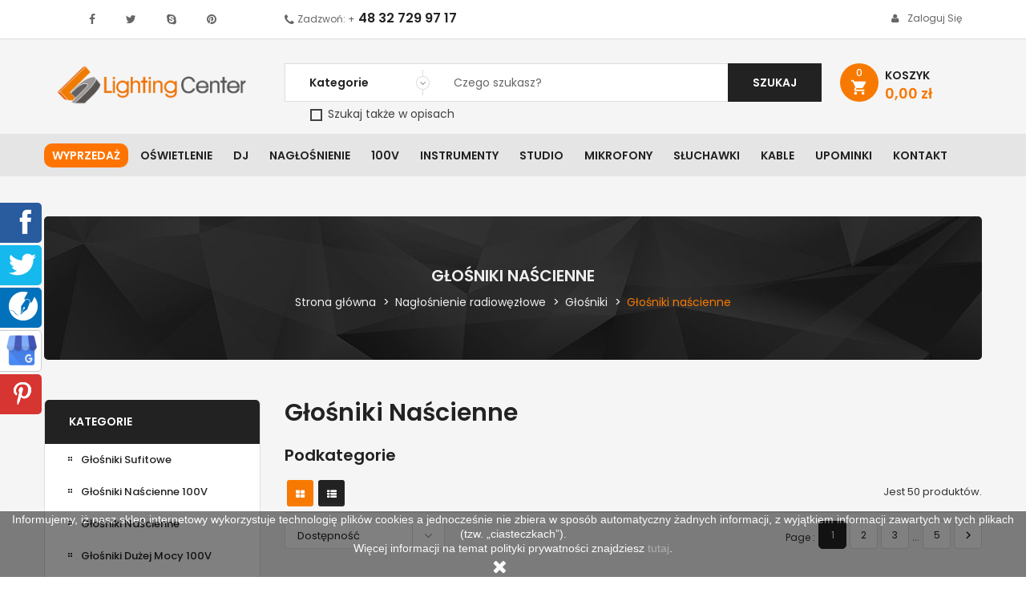

--- FILE ---
content_type: text/html; charset=utf-8
request_url: https://www.lightingcenter.pl/c-143-naglosnienie-radiowezlowe-c-128-139.html
body_size: 48111
content:
<!doctype html>
	<html lang="pl">
  	<head>
    	
      		
<meta charset="utf-8">
<meta http-equiv="x-ua-compatible" content="ie=edge">




				<link rel="canonical" href="https://www.lightingcenter.pl/c-143-naglosnienie-radiowezlowe-c-128-139.html">
	
	
		<title>Głośniki naścienne</title>

		<meta name="description" content="">
	
<meta name="viewport" content="width=device-width, initial-scale=1">

	<meta property="og:locale" content="pl_PL" />
	<meta property="og:type" content="website" />
	<meta property="og:site_name" content="Lighting Center" />
	<meta property="og:title" content="Głośniki naścienne" />
	<meta property="og:description" content="" />
	<meta property="og:url" content="https://www.lightingcenter.pl/c-143-naglosnienie-radiowezlowe-c-128-139.html" />
	<meta property="og:image" content="https://www.lightingcenter.pl/img/lighting-center-logo-1507878813.jpg" />
	<meta name="twitter:card" content="summary" />
	<meta name="twitter:creator" content="@creator" />
	<meta name="twitter:url" content="https://www.lightingcenter.pl/c-143-naglosnienie-radiowezlowe-c-128-139.html" />
	<meta name="twitter:title" content="Głośniki naścienne" />
	<meta name="twitter:description" content="" />
	<meta name="twitter:image" content="https://www.lightingcenter.pl/img/lighting-center-logo-1507878813.jpg" />



<!-- Google tag (gtag.js) -->
<script async src="https://www.googletagmanager.com/gtag/js?id=G-S108Y2326G"></script>
<script>
  window.dataLayer = window.dataLayer || [];
  function gtag(){dataLayer.push(arguments);}
  gtag('js', new Date());

  gtag('config', 'G-S108Y2326G');
</script>

<!-- Google Tag Manager 2023 -->
<script>(function(w,d,s,l,i){w[l]=w[l]||[];w[l].push({'gtm.start':
new Date().getTime(),event:'gtm.js'});var f=d.getElementsByTagName(s)[0],
j=d.createElement(s),dl=l!='dataLayer'?'&l='+l:'';j.async=true;j.src=
'https://www.googletagmanager.com/gtm.js?id='+i+dl;f.parentNode.insertBefore(j,f);
})(window,document,'script','dataLayer','GTM-P8QMZ22');</script>
<!-- End Google Tag Manager -->



<link rel="icon" type="image/vnd.microsoft.icon" href="https://www.lightingcenter.pl/img/favicon.ico?1534513509">
<link rel="shortcut icon" type="image/x-icon" href="https://www.lightingcenter.pl/img/favicon.ico?1534513509">

	<link href="https://www.lightingcenter.pl/themes/sp_clickboom17/assets/css/fonts/font-awesome.css" rel="stylesheet" type="text/css" media="all" />
<link href="https://www.lightingcenter.pl/themes/sp_clickboom17/assets/css/sp_lib/owl.carousel.css" rel="stylesheet" type="text/css" media="all" />
<link href="https://www.lightingcenter.pl/themes/sp_clickboom17/assets/css/sp_lib/tpl.css?ver=2.2" rel="stylesheet" type="text/css" media="all" />
  	<link rel="stylesheet" href="https://www.lightingcenter.pl/themes/sp_clickboom17/assets/cache/theme-f88b1c2279.css" type="text/css" media="all">
<link href="https://www.lightingcenter.pl/themes/sp_clickboom17/assets/css/customization.css?20240816" rel="stylesheet" type="text/css" media="all" />

<link rel="stylesheet" href="/themes/sp_clickboom17/assets/css/kac-sm.css">

		<script type="text/javascript">
					var af_ajax = {"path":"https:\/\/www.lightingcenter.pl\/module\/amazzingfilter\/ajax?ajax=1","token":"047109d809d42000d98c90762377a5c3"};
					var af_classes = {"load_font":1,"icon-filter":"icon-filter","u-times":"u-times","icon-eraser":"icon-eraser","icon-lock":"icon-lock","icon-unlock-alt":"icon-unlock-alt","icon-minus":"icon-minus","icon-plus":"icon-plus","icon-check":"icon-check","icon-save":"icon-save","js-product-miniature":"js-product-miniature","pagination":"pagination"};
					var af_ids = {"main":"main"};
					var af_is_modern = 1;
					var af_param_names = {"p":"page","n":"resultsPerPage"};
					var af_product_count_text = "";
					var af_product_list_class = "af-product-list";
					var blockwishlistController = "https:\/\/www.lightingcenter.pl\/module\/blockwishlist\/action";
					var load_more = false;
					var pdceneozaufaneopiniepro_agree_str = "Wyra\u017cam zgod\u0119";
					var pdceneozaufaneopiniepro_ajax_link = "https:\/\/www.lightingcenter.pl\/module\/pdceneozaufaneopiniepro\/ajax";
					var pdceneozaufaneopiniepro_default_accepted = 0;
					var pdceneozaufaneopiniepro_no_agree_str = "Nie wyra\u017cam zgody";
					var pdceneozaufaneopiniepro_ps_version = "1.7.8.9";
					var pdceneozaufaneopiniepro_secure_key = "6e99e3bbeb7f6ae4ec610ee975b1498e";
					var pdinvoicebillpro_ajax_link = "\/modules\/pdinvoicebillpro\/\/pdinvoicebillpro_ajax.php";
					var pdinvoicebillpro_saved_response = "(zapisano)";
					var pdinvoicebillpro_secure_key = "152c52827b2f87bd8e09b5048813a5e0";
					var pixel_fc = "https:\/\/www.lightingcenter.pl\/module\/pspixel\/FrontAjaxPixel";
					var prestashop = {"cart":{"products":[],"totals":{"total":{"type":"total","label":"Razem","amount":0,"value":"0,00\u00a0z\u0142"},"total_including_tax":{"type":"total","label":"Suma (brutto)","amount":0,"value":"0,00\u00a0z\u0142"},"total_excluding_tax":{"type":"total","label":"Suma (netto)","amount":0,"value":"0,00\u00a0z\u0142"}},"subtotals":{"products":{"type":"products","label":"Produkty","amount":0,"value":"0,00\u00a0z\u0142"},"discounts":null,"shipping":{"type":"shipping","label":"Wysy\u0142ka","amount":0,"value":""},"tax":{"type":"tax","label":"VAT (wliczony)","amount":0,"value":"0,00\u00a0z\u0142"}},"products_count":0,"summary_string":"0 sztuk","vouchers":{"allowed":1,"added":[]},"discounts":[],"minimalPurchase":0,"minimalPurchaseRequired":""},"currency":{"id":1,"name":"Z\u0142oty polski","iso_code":"PLN","iso_code_num":"985","sign":"z\u0142"},"customer":{"lastname":null,"firstname":null,"email":null,"birthday":null,"newsletter":null,"newsletter_date_add":null,"optin":null,"website":null,"company":null,"siret":null,"ape":null,"is_logged":false,"gender":{"type":null,"name":null},"addresses":[]},"language":{"name":"Polski (Polish)","iso_code":"pl","locale":"pl-PL","language_code":"pl","is_rtl":"0","date_format_lite":"Y-m-d","date_format_full":"Y-m-d H:i:s","id":1},"page":{"title":"","canonical":"https:\/\/www.lightingcenter.pl\/c-143-naglosnienie-radiowezlowe-c-128-139.html","meta":{"title":"G\u0142o\u015bniki na\u015bcienne","description":"","keywords":"","robots":"index"},"page_name":"category","body_classes":{"lang-pl":true,"lang-rtl":false,"country-PL":true,"currency-PLN":true,"layout-left-column":true,"page-category":true,"tax-display-enabled":true,"category-id-143":true,"category-G\u0142o\u015bniki na\u015bcienne":true,"category-id-parent-139":true,"category-depth-level-4":true},"admin_notifications":[]},"shop":{"name":"Lighting Center","logo":"https:\/\/www.lightingcenter.pl\/img\/lighting-center-logo-1507878813.jpg","stores_icon":"https:\/\/www.lightingcenter.pl\/img\/logo_stores.png","favicon":"https:\/\/www.lightingcenter.pl\/img\/favicon.ico"},"urls":{"base_url":"https:\/\/www.lightingcenter.pl\/","current_url":"https:\/\/www.lightingcenter.pl\/c-143-naglosnienie-radiowezlowe-c-128-139.html","shop_domain_url":"https:\/\/www.lightingcenter.pl","img_ps_url":"https:\/\/www.lightingcenter.pl\/img\/","img_cat_url":"https:\/\/www.lightingcenter.pl\/img\/c\/","img_lang_url":"https:\/\/www.lightingcenter.pl\/img\/l\/","img_prod_url":"https:\/\/www.lightingcenter.pl\/img\/p\/","img_manu_url":"https:\/\/www.lightingcenter.pl\/img\/m\/","img_sup_url":"https:\/\/www.lightingcenter.pl\/img\/su\/","img_ship_url":"https:\/\/www.lightingcenter.pl\/img\/s\/","img_store_url":"https:\/\/www.lightingcenter.pl\/img\/st\/","img_col_url":"https:\/\/www.lightingcenter.pl\/img\/co\/","img_url":"https:\/\/www.lightingcenter.pl\/themes\/sp_clickboom17\/assets\/img\/","css_url":"https:\/\/www.lightingcenter.pl\/themes\/sp_clickboom17\/assets\/css\/","js_url":"https:\/\/www.lightingcenter.pl\/themes\/sp_clickboom17\/assets\/js\/","pic_url":"https:\/\/www.lightingcenter.pl\/upload\/","pages":{"address":"https:\/\/www.lightingcenter.pl\/adres","addresses":"https:\/\/www.lightingcenter.pl\/adresy","authentication":"https:\/\/www.lightingcenter.pl\/logowanie","cart":"https:\/\/www.lightingcenter.pl\/koszyk","category":"https:\/\/www.lightingcenter.pl\/index.php?controller=category","cms":"https:\/\/www.lightingcenter.pl\/index.php?controller=cms","contact":"https:\/\/www.lightingcenter.pl\/kontakt2","discount":"https:\/\/www.lightingcenter.pl\/rabaty","guest_tracking":"https:\/\/www.lightingcenter.pl\/sledzenie-zamowien-gosci","history":"https:\/\/www.lightingcenter.pl\/historia-zamowien","identity":"https:\/\/www.lightingcenter.pl\/dane-osobiste","index":"https:\/\/www.lightingcenter.pl\/","my_account":"https:\/\/www.lightingcenter.pl\/moje-konto","order_confirmation":"https:\/\/www.lightingcenter.pl\/potwierdzenie-zamowienia","order_detail":"https:\/\/www.lightingcenter.pl\/index.php?controller=order-detail","order_follow":"https:\/\/www.lightingcenter.pl\/sledzenie-zamowienia","order":"https:\/\/www.lightingcenter.pl\/zamowienie","order_return":"https:\/\/www.lightingcenter.pl\/index.php?controller=order-return","order_slip":"https:\/\/www.lightingcenter.pl\/potwierdzenie-zwrotu","pagenotfound":"https:\/\/www.lightingcenter.pl\/nie-znaleziono-strony","password":"https:\/\/www.lightingcenter.pl\/odzyskiwanie-hasla","pdf_invoice":"https:\/\/www.lightingcenter.pl\/index.php?controller=pdf-invoice","pdf_order_return":"https:\/\/www.lightingcenter.pl\/index.php?controller=pdf-order-return","pdf_order_slip":"https:\/\/www.lightingcenter.pl\/index.php?controller=pdf-order-slip","prices_drop":"https:\/\/www.lightingcenter.pl\/promocje","product":"https:\/\/www.lightingcenter.pl\/index.php?controller=product","search":"https:\/\/www.lightingcenter.pl\/szukaj","sitemap":"https:\/\/www.lightingcenter.pl\/Mapa strony","stores":"https:\/\/www.lightingcenter.pl\/nasze-sklepy","supplier":"https:\/\/www.lightingcenter.pl\/dostawcy","register":"https:\/\/www.lightingcenter.pl\/logowanie?create_account=1","order_login":"https:\/\/www.lightingcenter.pl\/zamowienie?login=1"},"alternative_langs":[],"theme_assets":"\/themes\/sp_clickboom17\/assets\/","actions":{"logout":"https:\/\/www.lightingcenter.pl\/?mylogout="},"no_picture_image":{"bySize":{"cart_default":{"url":"https:\/\/www.lightingcenter.pl\/img\/p\/pl-default-cart_default.jpg","width":90,"height":90},"small_default":{"url":"https:\/\/www.lightingcenter.pl\/img\/p\/pl-default-small_default.jpg","width":100,"height":100},"home_default":{"url":"https:\/\/www.lightingcenter.pl\/img\/p\/pl-default-home_default.jpg","width":270,"height":270},"Coundown_default":{"url":"https:\/\/www.lightingcenter.pl\/img\/p\/pl-default-Coundown_default.jpg","width":300,"height":300},"medium_default":{"url":"https:\/\/www.lightingcenter.pl\/img\/p\/pl-default-medium_default.jpg","width":452,"height":452},"large_default":{"url":"https:\/\/www.lightingcenter.pl\/img\/p\/pl-default-large_default.jpg","width":1500,"height":1500}},"small":{"url":"https:\/\/www.lightingcenter.pl\/img\/p\/pl-default-cart_default.jpg","width":90,"height":90},"medium":{"url":"https:\/\/www.lightingcenter.pl\/img\/p\/pl-default-Coundown_default.jpg","width":300,"height":300},"large":{"url":"https:\/\/www.lightingcenter.pl\/img\/p\/pl-default-large_default.jpg","width":1500,"height":1500},"legend":""}},"configuration":{"display_taxes_label":true,"display_prices_tax_incl":true,"is_catalog":false,"show_prices":true,"opt_in":{"partner":false},"quantity_discount":{"type":"price","label":"Cena jednostkowa"},"voucher_enabled":1,"return_enabled":0},"field_required":[],"breadcrumb":{"links":[{"title":"Strona g\u0142\u00f3wna","url":"https:\/\/www.lightingcenter.pl\/"},{"title":"Nag\u0142o\u015bnienie radiow\u0119z\u0142owe","url":"https:\/\/www.lightingcenter.pl\/c-128-naglosnienie-radiowezlowe.html"},{"title":"G\u0142o\u015bniki","url":"https:\/\/www.lightingcenter.pl\/c-139-naglosnienie-radiowezlowe-glosniki.html"},{"title":"G\u0142o\u015bniki na\u015bcienne","url":"https:\/\/www.lightingcenter.pl\/c-143-naglosnienie-radiowezlowe-c-128-139.html"}],"count":4},"link":{"protocol_link":"https:\/\/","protocol_content":"https:\/\/"},"time":1768949964,"static_token":"71ccdaecf97e6ce2ea6c2f1376dd1471","token":"71f93d1f0044890af1a75b4ca719173e","debug":false};
					var productsAlreadyTagged = [];
					var psemailsubscription_subscription = "https:\/\/www.lightingcenter.pl\/module\/ps_emailsubscription\/subscription";
					var removeFromWishlistUrl = "https:\/\/www.lightingcenter.pl\/module\/blockwishlist\/action?action=deleteProductFromWishlist";
					var show_load_more_btn = true;
					var wishlistAddProductToCartUrl = "https:\/\/www.lightingcenter.pl\/module\/blockwishlist\/action?action=addProductToCart";
					var wishlistUrl = "https:\/\/www.lightingcenter.pl\/module\/blockwishlist\/view";
			</script>


	  	<script type="text/javascript" src="https://www.lightingcenter.pl/themes/core.js?20210607-1"></script>
  	<script type="text/javascript" src="https://www.lightingcenter.pl/themes/sp_clickboom17/assets/js/theme.js?20210607-1"></script>
  	<script type="text/javascript" src="https://www.lightingcenter.pl/modules/ps_emailsubscription/views/js/ps_emailsubscription.js?20210607-1"></script>
  	<script type="text/javascript" src="https://www.lightingcenter.pl/modules/x13pricehistory/views/js/front.js?20210607-1"></script>
  	<script type="text/javascript" src="https://www.lightingcenter.pl/modules/x13pricehistory/views/js/front-list.js?20210607-1"></script>
  	<script type="text/javascript" src="https://www.lightingcenter.pl/modules/productcomments/views/js/jquery.rating.plugin.js?20210607-1"></script>
  	<script type="text/javascript" src="https://www.lightingcenter.pl/modules/productcomments/views/js/productListingComments.js?20210607-1"></script>
  	<script type="text/javascript" src="https://www.lightingcenter.pl/themes/sp_clickboom17/modules/spblockcart/spblockcart.js?20210607-1"></script>
  	<script type="text/javascript" src="https://www.lightingcenter.pl/modules/splistingtabs/views/js/owl.carousel.js?20210607-1"></script>
  	<script type="text/javascript" src="https://www.lightingcenter.pl/modules/spsearchpro/views/js/jquery.autocomplete.js?20210607-1"></script>
  	<script type="text/javascript" src="https://www.lightingcenter.pl/modules/spsearchpro/views/js/spsearchpro.js?20210607-1"></script>
  	<script type="text/javascript" src="https://www.lightingcenter.pl/modules/psproductcountdown/views/js/underscore.min.js?20210607-1"></script>
  	<script type="text/javascript" src="https://www.lightingcenter.pl/modules/psproductcountdown/views/js/jquery.countdown.min.js?20210607-1"></script>
  	<script type="text/javascript" src="https://www.lightingcenter.pl/modules/psproductcountdown/views/js/psproductcountdown.js?20210607-1"></script>
  	<script type="text/javascript" src="https://www.lightingcenter.pl/modules/lc_price_sync//views/js/front.js?20210607-1"></script>
  	<script type="text/javascript" src="https://www.lightingcenter.pl/js/jquery/ui/jquery-ui.min.js?20210607-1"></script>
  	<script type="text/javascript" src="https://www.lightingcenter.pl/modules/blockwishlist/public/product.bundle.js?20210607-1"></script>
  	<script type="text/javascript" src="https://www.lightingcenter.pl/modules/amazzingfilter/views/js/front.js?20210607-1"></script>
  	<script type="text/javascript" src="https://www.lightingcenter.pl/modules/amazzingfilter/views/js/slider.js?20210607-1"></script>
  	<script type="text/javascript" src="https://www.lightingcenter.pl/modules/pspixel/views/js/printpixel.js?20210607-1"></script>
  	<script type="text/javascript" src="https://www.lightingcenter.pl/modules/ps_searchbar/ps_searchbar.js?20210607-1"></script>
  	<script type="text/javascript" src="https://www.lightingcenter.pl/modules/ps_shoppingcart/ps_shoppingcart.js?20210607-1"></script>
  	<script type="text/javascript" src="https://www.lightingcenter.pl/modules/ps_imageslider/js/responsiveslides.min.js?20210607-1"></script>
  	<script type="text/javascript" src="https://www.lightingcenter.pl/modules/ps_imageslider/js/homeslider.js?20210607-1"></script>
  	<script type="text/javascript" src="https://www.lightingcenter.pl/themes/sp_clickboom17/modules/pdinvoicebillpro/views/js/pdinvoicebillpro.js?20210607-1"></script>
  	<script type="text/javascript" src="https://www.lightingcenter.pl/modules/anlazyloading/views/js/blazy.min.js?20210607-1"></script>
  	<script type="text/javascript" src="https://www.lightingcenter.pl/themes/sp_clickboom17/modules/anlazyloading/views/js/main.js?20210607-1"></script>
  	<script type="text/javascript" src="https://www.lightingcenter.pl/themes/sp_clickboom17/modules/pdceneozaufaneopiniepro/views/js/pdceneozaufaneopiniepro.js?20210607-1"></script>
  	<script type="text/javascript" src="https://www.lightingcenter.pl/modules/blockwishlist/public/graphql.js?20210607-1"></script>
  	<script type="text/javascript" src="https://www.lightingcenter.pl/modules/blockwishlist/public/vendors.js?20210607-1"></script>
  	<script type="text/javascript" src="https://www.lightingcenter.pl/themes/sp_clickboom17/assets/js/custom.js?20210607-1"></script>


<script>
	window['GoogleAnalyticsObject'] = 'ga';
	window['ga'] = window['ga'] || function() {
		(window['ga'].q = window['ga'].q || []).push(arguments)
	};
</script>


	<style type="text/css">@media(max-width:767px){#amazzing_filter{position:fixed;opacity:0;}}</style><script type="text/javascript">
    //<![CDATA[
    var extradeal = [];
    //]]>
</script><script>
    
    function setcook() {
        var nazwa = 'cookie_ue';
        var wartosc = '1';
        var expire = new Date();
        expire.setMonth(expire.getMonth() + 12);
        document.cookie = nazwa + "=" + escape(wartosc) + ";path=/;" + ((expire == null) ? "" : ("; expires=" + expire.toGMTString()))
    }

    
        

    
        
        function closeUeNotify() {
                        $('#cookieNotice').animate(
                    {bottom: '-200px'},
                    2500, function () {
                        $('#cookieNotice').hide();
                    });
            setcook();
                    }
    
        
    
</script>
<style>
    
    .closeFontAwesome:before {
        content: "\f00d";
        font-family: "FontAwesome";
        display: inline-block;
        font-size: 23px;
        line-height: 23px;
        color: #FFFFFF;
        padding-right: 15px;
        cursor: pointer;
    }

    .closeButtonNormal {
         display: inline-block; margin:5px; 
        text-align: center;
        padding: 2px 5px;
        border-radius: 2px;
        color: #FFFFFF;
        background: #FFFFFF;
        cursor: pointer;
    }

    #cookieNotice p {
        margin: 0px;
        padding: 0px;
    }


    #cookieNoticeContent {
        
                
    }

    
</style>
    <link href="//maxcdn.bootstrapcdn.com/font-awesome/4.6.3/css/font-awesome.min.css" rel="stylesheet" type="text/css"/>
<div id="cookieNotice" style=" width: 100%; position: fixed; bottom:0px; box-shadow: 0px 0 10px 0 #FFFFFF; background: #000000; z-index: 9999; font-size: 14px; line-height: 1.3em; font-family: arial; left: 0px; text-align:center; color:#FFF; opacity: 0.5 ">
    <div id="cookieNoticeContent" style="position:relative; margin:auto; width:100%; display:block;">
        <table style="width:100%;">
            <tr>
                        <td style="text-align:center;">
                <p>Informujemy, iż nasz sklep internetowy wykorzystuje technologię plików cookies a jednocześnie nie zbiera w sposób automatyczny żadnych informacji, z wyjątkiem informacji zawartych w tych plikach (tzw. „ciasteczkach”).</p>
<p>Więcej informacji na temat polityki prywatności znajdziesz <a href="https://www.lightingcenter.pl/content/2-polityka-prywatnosci">tutaj</a>.</p>
            </td>
                        </tr>
            <tr>
                                    <td style="width:80px; vertical-align:middle; padding-right:20px; text-align:center;">
                                                    <span class="closeFontAwesome" onclick="closeUeNotify()"></span>
                                            </td>
                            </tr>
        </table>
    </div>
</div><!-- module psproductcountdown start -->
<script type="text/javascript">
        var pspc_labels = ['days', 'hours', 'minutes', 'seconds'];
    var pspc_labels_lang = {
        'days': 'dni',
        'hours': 'godzin',
        'minutes': 'minut',
        'seconds': 'sekund'
    };
        var pspc_show_weeks = 0;
    var pspc_psv = 1.7;
</script>
<!-- module psproductcountdown end --><!-- Facebook Pixel Code -->
<script>
!function(f,b,e,v,n,t,s){if(f.fbq)return;n=f.fbq=function(){n.callMethod?
n.callMethod.apply(n,arguments):n.queue.push(arguments)};if(!f._fbq)f._fbq=n;
n.push=n;n.loaded=!0;n.version='2.0';n.agent='plprestashop';n.queue=[];t=b.createElement(e);t.async=!0;
t.src=v;s=b.getElementsByTagName(e)[0];s.parentNode.insertBefore(t,s)}(window,
document,'script','https://connect.facebook.net/en_US/fbevents.js');
fbq('init', '211046079629353');
fbq('track', 'PageView');
</script>
<noscript><img height="1" width="1" style="display:none"
src="https://www.facebook.com/tr?id=211046079629353&ev=PageView&noscript=1"
/></noscript>
<!-- DO NOT MODIFY -->
<!-- End Facebook Pixel Code -->

<!-- Set Facbook Pixel Tracking -->
<script>
fbq('trackCustom', 'ViewCategory', {content_name: 'Glosniki nascienne (PL)', content_category: 'Strona glowna > Naglosnienie radiowezlowe > Glosniki > Glosniki nascienne', content_ids: ['72234', '74414', '73491', '72354', '72352', '72351', '72349', '72348', '72347', '72346'], content_type: 'product'});
</script>

<style type="text/css">#usefull_link_block li.x13producttopdf {background:url(/themes/sp_clickboom17//img/icon/pdf.gif) no-repeat;padding-left:20px;}</style><script>
    var x13pricehistory_ajax_url = 'https://www.lightingcenter.pl/module/x13pricehistory/ajax';
    var x13pricehistory_ajax_token = '71ccdaecf97e6ce2ea6c2f1376dd1471';
</script>



	<style type="text/css">
		.blogArticle .articleDescription ul{
list-style: disc;
padding-left: 40px;
}
	</style>

<!-- mikrodane -->
<script type="application/ld+json">
	{
		"@context": "http://schema.org",
		"@type": "Store",
		"address": {
			"@type": "PostalAddress",
			"addressLocality": "Będzin",
			"streetAddress": "Pokoju 91",
			"postalCode": "42-504",
			"addressRegion": "Śląskie"
		},
		"name": "Lighting Center",
		"email": "info@lightingcenter.pl",
		"telephone": "801007516",
		"openingHours": [
			"Mon-Fr 09:00-17:00",
			"Sa 09:00-13:00"
		],
		"image": "https://www.lightingcenter.pl/logo-lighting-center.jpg"
	}
</script>

    	
    <meta property="og:image" content="https://www.lightingcenter.pl/img/lc-logo-fb.png">

  	</head>
  	  	<body id="category" class="lang-pl country-pl currency-pln layout-left-column page-category tax-display-enabled category-id-143 category-glosniki-nascienne category-id-parent-139 category-depth-level-4	layout-full hide-productsecondimage">
		<!-- Google Tag Manager (noscript) -->
<noscript><iframe src="https://www.googletagmanager.com/ns.html?id=GTM-P8QMZ22"
height="0" width="0" style="display:none;visibility:hidden"></iframe></noscript>
<!-- End Google Tag Manager (noscript) -->

		<svg id="svg-source" style="display: none;" xmlns="http://www.w3.org/2000/svg">
    <symbol id="svg-icon-cart" viewBox="0 0 208.93 180.54" preserveAspectRatio="xMidYMid meet">
        <path d="M123.55 137.51H73.07c-9.12 0-11.73-2.17-13.35-11.23C53.94 94 48.13 61.72 42.51 29.42c-.64-3.68-2.07-5.48-5.74-6.28-9.44-2.05-18.77-4.37-28.16-6.78-2.35-.61-5.41-1.36-6.55-3.1C.54 10.93-.53 7.22.28 4.8 1 2.71 4.45 1.26 7 .19c1.3-.55 3.25.23 4.85.63C23 3.62 34 6.74 45.24 9.24c7 1.55 10.2 5.25 11.51 12.35 5.75 31.26 12.08 62.41 18 93.64.87 4.56 2.5 6.26 7.44 6.22q42.48-.4 85 0c4.51 0 6.42-1.5 7.67-5.71 4.9-16.6 10.13-33.11 15.26-49.65a63.36 63.36 0 0 1 2.52-7.57c3.66-8.05 7.68-8 14.54-3.08 1.49 1.07 2.21 5 1.56 7-7 22.05-14.28 44-21.49 66-2.5 7.64-4.52 9.13-12.67 9.13q-25.58-.04-51.03-.06z"/>
        <path d="M96.56 28.65a40.61 40.61 0 0 1 4.88 3.49c5.23 5.13 10.46 10.27 15.44 15.64 2.58 2.79 4.31 3 7.27.22 15.58-14.77 31.39-29.3 47.11-43.92 5.41-5 14.34-2.93 16.24 4.18.43 1.6-1.23 4.34-2.69 5.75-12.7 12.25-25.58 24.32-38.4 36.44-7.26 6.85-14.59 13.64-21.76 20.55-2.81 2.72-5.24 2.95-8.15.18Q102 57.45 87.39 43.86c-3-2.79-3-5.33.22-7.89 2.93-2.36 5.83-4.77 8.95-7.32zM100.12 164.24c0 9.27-6.78 16.32-15.78 16.29a16.19 16.19 0 0 1-.21-32.36c9.05-.17 15.95 6.83 15.99 16.07zM146.92 164.38c0-9.22 7.05-16.34 16.06-16.22a16.19 16.19 0 0 1-.48 32.37c-8.81-.11-15.57-7.11-15.58-16.15z"/>
    </symbol>

    <symbol id="svg-icon-delivery" viewBox="0 0 326.8 229.1" preserveAspectRatio="xMidYMid meet">
        <path d="M316.8 82.7C305.5 67.3 294 52 282.5 36.8c-4.6-6.5-12.3-10.1-20.2-9.7-3.4.1-6.8.2-10.2.2h-36.8c-4 0-8.1-.1-12.1.1-6.4.3-11 4.1-12.5 10.1-.5 2-.7 4-.6 6v131.6c0 .8 0 1.6.1 2.4.5 7.1 5 11.7 11.8 13.3 1.5.3 2.2-.1 2.6-1.6s.7-2.8 1.1-4.2c6.1-24.5 31.3-39.9 55.2-34.8 13.5 2.9 24.3 10 31.5 22 2.8 4.8 4.8 10 5.9 15.4.6 2.9 1.5 3.5 4.4 3.4 3.1-.1 6.2 0 9.2 0 8.9-.1 14.9-6.1 14.9-15v-33h.1c0-8.7-.3-17.4.1-26.1.3-12.6-2.8-24.1-10.2-34.2zm-15.7 25.6c-.5.1-1 .1-1.5.1l-27.5-.1H244c-2.9 0-5.8.1-8.6.1s-3.8-.9-3.8-3.8c0-11 .1-21.9.1-32.9 0-4.5-.1-9-.1-13.4 0-2.6.8-3.4 3.4-3.4 8.8 0 17.7.1 26.5 0 3.5-.1 6.9 1.6 8.9 4.5l24.9 34.5c2.3 3.2 4.3 6.6 6.3 9.9.4.7.7 1.4.9 2.2.3 1.4-.1 2.1-1.4 2.3zM88.8 165.5c-18.1 0-32 13.8-32 31.8 0 18.9 15.6 31.6 31.6 31.8 16.3.2 32.7-13.9 32-33-.8-17-14.6-30.4-31.6-30.6z"/>
        <path d="M251.8 165.4c-17.6-.2-32 13.8-32.2 31.4s13.8 32 31.4 32.2c17.9.2 32.6-14.2 32.5-31.6s-14.6-32-31.7-32zM177.2 95.3V14.8c0-8.7-5.6-14.5-14.3-14.8-3.4-.1-6.7 0-10.1 0H16C7.2 0 .1 7.2.1 15.9v63.6C0 88.4 0 97.3 0 106.3v68.5c0 1 0 1.9.1 2.9.5 7.8 6 13.2 13.8 13.4 8.2.2 16.3.1 24.5.1 2.3 0 3.1-.7 3.6-3.2.9-4.3 2.4-8.5 4.4-12.5 8.5-16.9 26.2-27.1 45-25.9 14.3.9 25.7 7.3 34.7 18.3 4.4 5.6 7.5 12.2 8.9 19.2.8 3.5 1.6 4.2 5.2 4.2 7 0 14.1 0 21.1-.1 1.2 0 2.5-.1 3.7-.3 5.9-.9 9.9-4.1 11.5-9.9.5-1.9.7-3.8.7-5.8V95.3z"/>
    </symbol>

    <symbol id="svg-icon-delivery-time" viewBox="0 0 353.31 309.87" preserveAspectRatio="xMidYMid meet">
        <path d="M203.68 176.06v79.79a22.17 22.17 0 0 1-.73 5.8c-1.59 5.84-5.68 9-11.53 9.9a22.93 22.93 0 0 1-3.7.25c-7 0-14.08 0-21.12.05-3.63 0-4.45-.67-5.24-4.19a45.7 45.7 0 0 0-8.88-19.19c-8.94-11-20.42-17.38-34.67-18.27a47.2 47.2 0 0 0-45 25.94 48.65 48.65 0 0 0-4.39 12.5c-.49 2.48-1.28 3.2-3.57 3.2-8.15 0-16.31.06-24.47-.1-7.8-.15-13.23-5.54-13.76-13.35-.06-.95-.08-1.91-.08-2.87V187q0-15.1.07-30.23v-2.87a10.77 10.77 0 0 0-3.16-7.17C13.09 135.62 5.53 122.92 2.34 108c-6.44-30.16.33-57 21.29-79.88A82.84 82.84 0 0 1 68.8 2.2c19.82-4.12 39.12-2.74 57.3 6.66C147 19.64 162.2 35.66 170.25 58A96.66 96.66 0 0 1 175 77.92c.32 2.33 1 2.91 3.39 2.88 3.68 0 7.36-.1 11 0 8.63.21 14.26 6 14.26 14.76q.05 40.25.03 80.5zM155.8 87.83a68 68 0 1 0-68.77 68c36.97.4 68.66-28.39 68.77-68zM353.08 223.84v33c0 8.88-6 14.92-14.9 15-3.08 0-6.16 0-9.24.05-2.87.05-3.75-.59-4.39-3.44a51.81 51.81 0 0 0-5.92-15.36c-7.18-12.05-18-19.11-31.45-22-23.9-5.17-49 10.27-55.15 34.76-.35 1.39-.63 2.81-1.05 4.18s-1.16 1.9-2.63 1.57c-6.84-1.6-11.35-6.2-11.82-13.3-.05-.8-.05-1.6-.05-2.4V124.29a25.64 25.64 0 0 1 .65-6.06c1.46-6 6.11-9.73 12.49-10.06 4-.21 8.07-.08 12.1-.09h36.84c3.4 0 6.79-.14 10.19-.23a23.4 23.4 0 0 1 20.25 9.74c11.52 15.19 23 30.42 34.24 45.82 7.42 10.14 10.49 21.68 10 34.29-.32 8.7-.06 17.43-.06 26.14zm-59.23-34.71h4.67l27.47.08a8.92 8.92 0 0 0 1.55-.12c1.35-.26 1.77-.92 1.37-2.22a8.88 8.88 0 0 0-.91-2.2c-2.06-3.32-4.05-6.7-6.32-9.88-8.23-11.55-16.55-23-24.85-34.55a10.17 10.17 0 0 0-8.83-4.54c-8.83.09-17.67 0-26.51 0-2.56 0-3.37.8-3.36 3.37 0 4.48.08 9 .07 13.43 0 11-.08 21.91-.12 32.87 0 2.9.89 3.82 3.79 3.81s5.75-.07 8.63-.08z"/>
        <path d="M83.2 278.05c0-18 14-31.82 32-31.8a31.89 31.89 0 0 1 31.54 30.64c.65 19.06-15.74 33.21-32 33-15.92-.24-31.55-12.89-31.54-31.84zM309.88 278.17c.14 17.36-14.56 31.83-32.46 31.61a31.81 31.81 0 0 1 .81-63.61c17.16.02 31.65 14.67 31.65 32zM87.65 33.69c3 0 4.82 1.52 5 4.48.41 5.58.71 11.17 1 16.76.28 5.9.41 11.81.69 17.72A9.39 9.39 0 0 0 98 79.89a4.82 4.82 0 0 1 1.71 2.75 17.88 17.88 0 0 0 4.4 9c5.31 6.13 10.66 12.23 16 18.35 1.66 1.91 2.44 4.09 1.42 6.53-1.1 2.63-2.9 4.63-5.88 5.11-2 .31-3.57-.63-5-1.86-5.93-5.06-11.88-10.1-17.76-15.22a17 17 0 0 0-7.79-4c-8.26-1.7-11.1-8.84-9.9-15.86a8.37 8.37 0 0 1 2.4-4.56c2.71-2.39 3.39-5.31 3.54-8.67.44-9.74 1-19.47 1.49-29.21.08-1.47.25-3 .46-4.41.39-2.7 2.02-4.15 4.56-4.15z"/>
    </symbol>

    <symbol id="svg-icon-handshake" viewBox="0 0 252.12 161.41" preserveAspectRatio="xMidYMid meet">
        <path d="M250.75 75.21q-19.86-35.46-39.88-70.82c-2.59-4.59-6.77-5.59-11.31-3-4.15 2.41-8.11 5.15-12.33 7.4-7.65 4.06-9.67 8.75-4.7 16.24.11.16.05.44.06.72-4.46 2.27-9.07 1.8-13.63.5a121.65 121.65 0 0 0-59.75-1.61c-3.95.85-8.68 2.33-11.07 5.19-3.08 3.67-5.86 3.6-9.59 2.76-1.86-.42-3.91-.28-5.64-1-4.58-1.81-9-3.93-13.53-5.93C73.85 16.4 73.11 14 65.09 9.05q-5.82-3.57-11.66-7.12c-5.55-3.37-9.55-2.31-12.82 3.41-2 3.44-3.86 6.91-5.81 10.35Q18.23 45.15 1.63 74.6c-3 5.27-1.9 9.3 3.25 12.49q7.19 4.44 14.44 8.78c5 3 9.16 1.84 12.1-3.2.88-1.5 1.74-3 2.85-4.92l9.65 11.87c-6.41 10.09-2.83 20.09 8 23.9a4.76 4.76 0 0 1 2.38 3.18c1.05 5.46 3.67 10.43 8.93 11.64 5.81 1.34 9.4 4.15 12.8 8.8 3.17 4.35 8.57 4.74 13.63 3.92l.84 1.54c5.6 10.54 16.33 11.77 24.16 2.88a4 4 0 0 1 3.28-.72c4.32 1 8.55 2.28 12.85 3.32 10.44 2.52 19.47.74 26.23-8.46.72-1 2.62-1.44 4-1.55 5.44-.41 9.71-2.55 12.06-7.68.78-1.72 1.25-3.6 1.86-5.37 10.22-1.9 12.1-3.56 15.62-13.76 12.66-1.48 16.64-6.93 14.66-20a2.69 2.69 0 0 1 .75-2.08c4-3.46 8-6.83 12.35-10.51.67 1.13 1.33 2.23 2 3.35 3.33 5.85 7.38 6.92 13.1 3.45 4.71-2.86 9.44-5.71 14.11-8.64s5.86-6.92 3.22-11.62zM52.36 115.14c-2.9-1.56-4.94-5.3-3.57-7.72a73.74 73.74 0 0 1 6.84-9.53c.55-.68 1.92-.71 2.39-.87 5.56.31 8.6 6.16 5.88 10.34-1.37 2.09-3 4-4.42 6.07-1.89 2.72-4.25 3.26-7.12 1.71zm20.79 14c-2.2 3-4.72 3.63-7.58 1.75-3.18-2.09-4.37-6.13-2.4-9 2.57-3.75 5.35-7.37 8-11 2.56-3.47 5.14-6.93 7.67-10.42 1.58-2.19 3.3-3.81 6.3-2.66s4.76 3.44 5.11 7.42a19.43 19.43 0 0 1-1.68 3.21c-5.08 6.92-10.3 13.78-15.42 20.71zm15.68 13c-.61.81-2 1-3.82 1.82-1.68-1.43-4.05-2.6-5-4.47s-.92-4.76.08-6.29c4.07-6.2 8.64-12.08 13.12-18 2-2.61 4.5-2.37 7-.8 3 1.86 4.57 5.77 2.8 8.34-4.48 6.63-9.32 13.05-14.18 19.44zm27.07-2.36a151.14 151.14 0 0 1-9 12.49c-.62.81-2 1-3.81 1.78-1.68-1.43-4.06-2.59-5-4.46a7.87 7.87 0 0 1 .14-6.29c1.93-3.54 4.77-6.58 7.08-9.93 2-2.83 4.4-3.08 7.18-1.69 3.08 1.58 4.99 5.63 3.41 8.14zm81.16-29.3c-2.18 3-6.24 3.49-10.33 1-10.81-6.44-21.59-12.94-32.39-19.41-1.13-.68-2.33-1.88-3.43-1.81-1.67.11-3.9.69-4.71 1.88-.64.93 0 3.55 1 4.59 1.5 1.61 3.74 2.53 5.69 3.7 8.84 5.31 17.73 10.54 26.49 16 1.27.79 2.93 2.83 2.67 3.85-.54 2.08-1.84 4.55-3.59 5.58-2.55 1.52-5.59 1.34-8.5-.39-9.17-5.47-18.43-10.76-27.72-16-1.27-.72-3.05-1.4-4.28-1s-2.82 2.11-2.76 3.17a6 6 0 0 0 2.48 4.21c7.67 4.69 15.5 9.1 23.28 13.61a19.3 19.3 0 0 1 3.04 1.84c1 .9 2.83 2.54 2.59 3-.94 2-2.31 4.84-4 5.2a15.78 15.78 0 0 1-9-.91c-7.59-3.24-15-7-22.36-10.7-2.58-1.28-4.88-1.62-6.52 1.16-1.33 2.26-.06 4.5 3.24 6.1l21.57 10.42c-4.55 7-12.41 7.18-28.33 1.52 5.74-11.85 2.62-19.88-9.57-24.29.34-6.22-1.62-11.51-7.1-15-1.28-.83-2.91-1.12-4.2-2-.94-.6-2.13-1.59-2.27-2.54C97.12 96.4 93.4 91.9 86.7 90c-6.31-1.76-10.92.92-14.46 6a4.54 4.54 0 0 1-.75.7c-7.77-9.64-15.68-9.33-22.74-3.93L38.31 80.43 65.56 32a42 42 0 0 0 24 8.61c-1.91 2.82-3.57 5.08-5 7.47-3.09 5.07-7.29 9.58-7.73 16-.45 6.67 2.6 10.27 9.26 10.4 12 .23 20.78-6 27.78-14.87 2.5-3.17 5.54-4.37 9-5.28a5.33 5.33 0 0 1 3.33.75c24.73 12.29 47.18 28 68.47 45.49 3.97 3.25 4.71 6.73 2.39 9.95zM202.4 92c-2 1.79-3.59 1.69-5.84-.13-21.1-17.12-43.43-32.38-67.81-44.54a10.65 10.65 0 0 0-8.49-.7c-5.32 1.55-9.57 3.82-13.07 8.52-4.82 6.46-11.26 11.14-19.94 11.31-.7 0-1.4-.1-2.88-.22.67-2.16.86-4.24 1.88-5.78 5.5-8.29 11-16.59 17-24.56 1.37-1.83 4.37-2.91 6.8-3.39 17.34-3.4 34.68-4.4 52 .31 7.67 2.09 15.39 3.73 23.29.67.68-.26 2.4.74 2.88 1.58 8.67 15.2 17.23 30.46 26.12 46.26C210.22 85 206.3 88.52 202.4 92z"/>
    </symbol>

    <symbol id="svg-icon-reload" viewBox="0 0 887.89 997.71" preserveAspectRatio="xMidYMid meet">
        <path d="M880.91 554.37q-76.47 0-152.95-.07c-4.66 0-5.74 1.43-5.94 5.91-.5 11-1.16 22-2.75 32.8-10 67.94-40.43 125.24-92.39 170-71.53 61.6-154.38 82-246.44 61.62-59.08-13.07-108.24-43.91-147.61-89.83-41.89-48.86-64-105.8-67-170a263.37 263.37 0 0 1 15.78-104Q226 340.58 345.33 293.28c30.16-12 61.73-17.23 94.11-18.16 4.72-.13 5.5 2 5.49 6q-.24 49.74-.24 99.47a41.64 41.64 0 0 0 .6 4.63l255.52-192.65L445.16 0c-.14 3.18-.28 4.82-.28 6.45-.07 32.49-.17 65-.1 97.46 0 4.44-1 6.28-6 6.48-16.61.64-33.28 1.27-49.77 3.18A426.48 426.48 0 0 0 245.4 156.9c-58.58 29.5-108.43 69.93-149 121.55Q6.09 393.47 1.08 539.77A45.73 45.73 0 0 1 0 546.08v14a50.13 50.13 0 0 1 1.09 6.82c1.78 68.22 18.76 132.54 50.35 192.91a439.71 439.71 0 0 0 76.67 104.85A445 445 0 0 0 236 945.46a422.78 422.78 0 0 0 139 46.25c18.49 2.71 37.17 4.14 55.43 6h22.86c15.23-1.31 30.49-2.27 45.67-4a420.21 420.21 0 0 0 101-24.75A444 444 0 0 0 877.06 648a424 424 0 0 0 9.78-81.12 51.6 51.6 0 0 1 1-6.82v-6c-2.28.12-4.6.31-6.93.31z"/>
    </symbol>

    <symbol id="svg-icon-warehouse" viewBox="0 0 430.04 403.6" preserveAspectRatio="xMidYMid meet">
        <path d="M383 403.6q0-110.82.11-221.63a6.81 6.81 0 0 0-3.33-6.22Q299.08 117.58 218.5 59.2c-2.68-2-4.33-1.9-7 0q-80.56 58.38-161.32 116.5c-2.81 2-3.25 4.2-3.25 7.24Q47 289.7 47 396.44v6.2H0V154c1.33-.86 2.71-1.65 4-2.58Q107.38 76.67 210.71 1.79C214-.6 216-.6 219.34 1.79q77.4 56.28 155 112.26c18.52 13.38 37.13 26.65 55.69 40V403.6z"/>
        <path d="M179.85 303.75H78.16v-85.11h101.69zM179.88 317.63v85.11H78.18v-85.11zM200 402.63v-85.07h101.76v85.07z"/>
    </symbol>

    <symbol id="svg-icon-phone" viewBox="0 0 511.94 511.94" preserveAspectRatio="xMidYMid meet">
        <path d="M99 0c8.53 11 18.22 21.33 25.37 33.17C141.64 61.79 158 91 174.21 120.22c5.32 9.56 4.77 10.43-3.45 17.78-10.8 9.65-22.2 18.67-32.75 28.59-17.21 16.16-16.3 14.77-9.35 36.19 13.49 41.6 36 78.18 64.63 111 22.44 25.71 47.92 47.68 78.9 62.64 15.24 7.37 31.13 12.56 48.12 14.06 8.92.79 16.56-.87 23.16-7.66 10-10.28 20.32-20.22 30.92-29.85 11.12-10.12 11.9-10.19 24.86-3.11 35.71 19.5 70 41.19 102.3 66 3.79 2.92 6.94 6.67 10.39 10v2c-4.93 4.88-9.54 10.14-14.84 14.59-30.57 25.65-62.09 50-97.15 69.4H381c-7.2-1.2-14.44-2.18-21.58-3.63-38.08-7.78-72.6-24.14-104.73-45.38C175.16 410.4 110 343.48 58.06 263.76c-22.74-34.88-40.71-72.16-51.43-112.6C3.91 140.9 2.18 130.38 0 120v-8c5.64-8 10.94-16.2 17-23.85C41.48 57.13 65.6 25.74 96 0zM511.94 244l-43.66 6.5c-.59-57.38-19.69-106.66-59.93-146.89s-89.49-59.38-147-59.94L268 0h12c1.28.3 2.53.68 3.82.89 13.09 2.11 26.42 3.32 39.34 6.33 94.39 22 168.9 101.66 184.82 197.19 1.58 9.48 2.65 19 4 28.56z"/>
        <path d="M402.37 259.69l-43.58 6.18c4.81-33-3.06-62.16-26.68-85.83s-52.71-31.76-86.11-26.9c2.1-14.86 4.12-29.13 6.13-43.37C333.52 99 412 170.78 402.37 259.69z"/>
    </symbol>
</svg>
    	
    	<main>
      		
        		      		
       		<header id="header">
									<div class="header_v1">
	
		
		  	<div class="header-center header-center-order">
				<div class="container">
			   		<div class="row">
						<div id="header-logo" class="col-lg-3 col-md-4 col-sm-12 col-xs-12">
				  			<a href="https://www.lightingcenter.pl/">
								<img class="logo img-responsive" src="https://www.lightingcenter.pl/img/lighting-center-logo-1507878813.jpg" alt="Lighting Center">
				  			</a>
						</div>
						<div id="header-search" class="col-lg-7 col-md-6 col-sm-9 col-xs-10">
							                                                            <form method="get" action="https://www.lightingcenter.pl/szukaj">
            <div class="spSearchPro ">
                                                                                
      


                                                    				                                                                    <!--[if lt IE 9]>
                <div id="sp_search_pro_1" class="spr-container lt-ie9 spr-preload">
                <![endif]-->
                <!--[if IE 9]>
                <div id="sp_search_pro_1" class="spr-container msie9 spr-preload">
                <![endif]-->
                <!--[if gt IE 9]><!-->
                <div id="sp_search_pro_1" class="spr-container spr-preload"
					data-id_lang = "1"
					data-module_link = "https://www.lightingcenter.pl/szukaj"
					data-basedir = "/"
					 
						data-id_spsearchpro = "1" 
					 
						data-display_title_module = "0" 
					 
						data-moduleclass_sfx = "" 
					 
						data-ajax_search = "1" 
					 
						data-active = "1" 
					 
						data-hook = "307" 
					 
						data-target = "" 
					 
						data-display_box_select = "1" 
					 
						data-products_ordering = "quantity" 
					 
						data-ordering_direction = "desc" 
					 
						data-display_category_all = "1" 
					 
						data-cat_field_ordering = "name" 
					 
						data-cat_field_direction = "asc" 
									><!--<![endif]-->
                                        <div class="sprsearch-form  show-box">
                        
                                                    
                                                            <input type="hidden" name="cat_id" value="all">
                                                                                
                                                                                
                                                                                
                                                                                
                                                                                
                                                                                
                                                                                
                                                                                
                                                                                
                                                                                
                                                                                
                                                                                
                                                                                
                                                                                
                                                                                
                                                                                
                                                                                
                                                                                
                                                                                
                                                                                
                                                                                
                                                                                
                                                                                
                                                                                
                                                                                
                                                                                
                                                                                
                                                                                
                                                                                
                                                                                
                                                                                
                                                                                
                                                                                
                                                                                
                                                                                
                                                                                
                                                                                
                                                                                
                                                                                
                                                                                
                                                                                
                                                                                
                                                                                
                                                                                
                                                                                
                                                                                
                                                                                
                                                                                
                                                                                
                                                                                
                                                                                
                                                                                
                                                                                
                                                                                
                                                                                
                                                                                
                                                                                
                                                                                
                                                                                
                                                                                
                                                                                
                                                                                
                                                                                
                                                                                
                                                                                
                                                                                
                                                                                
                                                                                
                                                                                
                                                                                
                                                                                
                                                                                
                                                                                
                                                                                
                                                                                
                                                                                
                                                                                
                                                                                
                                                                                
                                                                                
                                                                                
                                                                                
                                                                                
                                                                                
                                                                                
                                                                                
                                                                                
                                                                                
                                                                                
                                                                                
                                                                                
                                                                                
                                                                                
                                                                                
                                                                                
                                                                                
                                                                                
                                                                                
                                                                                
                                                                                
                                                                                
                                                                                
                                                                                
                                                                                
                                                                                
                                                                                
                                                                                
                                                                                
                                                                                
                                                                                
                                                                                
                                                                                
                                                                                
                                                                                
                                                                                
                                                                                
                                                                                
                                                                                
                                                                                
                                                                                
                                                                                
                                                                                
                                                                                
                                                                                
                                                                                
                                                                                
                                                                                
                                                                                
                                                                                
                                                                                
                                                                                
                                                                                
                                                                                
                                                                                
                                                                                
                                                                                
                                                                                
                                                                                
                                                                                
                                                                                
                                                                                
                                                                                
                                                                                
                                                                                
                                                                                
                                                                                
                                                                                
                                                                                
                                                                                
                                                                                
                                                                                
                                                                                
                                                                                
                                                                                
                                                                                
                                                                                
                                                                                
                                                                                
                                                                                
                                                                                
                                                                                
                                                                                
                                                                                
                                                                                
                                                                                
                                                                                
                                                                                
                                                                                
                                                                                
                                                                                
                                                                                
                                                                                
                                                                                
                                                                                
                                                                                
                                                                                
                                                                                
                                                                                
                                                                                
                                                                                
                                                                                
                                                                                
                                                                                
                                                                                
                                                                                
                                                                                
                                                                                
                                                                                
                                                                                
                                                                                
                                                                                
                                                                                
                                                                                
                                                                                
                                                                                
                                                                                
                                                                                
                                                                                
                                                                                
                                                                                
                                                                                
                                                                                
                                                                                
                                                                                
                                                                                
                                                                                
                                                                                
                                                                                
                                                                                
                                                                                
                                                                                
                                                                                
                                                                                
                                                                                
                                                                                
                                                                                
                                                                                
                                                                                
                                                                                
                                                                                
                                                                                
                                                                                
                                                                                
                                                                                
                                                                                
                                                                                
                                                                                
                                                                                
                                                                                
                                                                                
                                                                                
                                                                                
                                                                                
                                                                                
                                                                                
                                                                                
                                                                                
                                                                                
                                                                                
                                                                                
                                                                                
                                                                                
                                                                                
                                                                                
                                                                                
                                                                                
                                                                                
                                                                                
                                                                                
                                                                                
                                                                                
                                                                                
                                                                                
                                                                                
                                                                                
                                                                                
                                                                                
                                                                                
                                                                                
                                                                                
                                                                                
                                                                                
                                                                                
                                                                                
                                                                                
                                                                                
                                                                                
                                                                                
                                                                                
                                                                                
                                                                                
                                                                                
                                                                                
                                                                                
                                                                                
                                                                                
                                                                                
                                                                                
                                                                                
                                                                                
                                                                                
                                                                                
                                                                                
                                                                                
                                                                                
                                                                                
                                                                                
                                                                                
                                                                                
                                                                                
                                                                                
                                                                                
                                                                                
                                                                                
                                                                                
                                                                                
                                                                                
                                                                                
                                                                                
                                                                                
                                                                                
                                                                                
                                                                                
                                                                                
                                                                                
                                                                                
                                                                                
                                                                                
                                                                                
                                                                                
                                                                                
                                                                                
                                                                                
                                                                                
                                                                                
                                                                                
                                                                                
                                                                                
                                                                                
                                                                                
                                                                                
                                                                                
                                                                                
                                                                                
                                                                                
                                                                                
                                                                                
                                                                                
                                                                                
                                                                                
                                                                                
                                                                                
                                                                                
                                                                                
                                                                                
                                                                                
                                                                                
                                                                                
                                                                                
                                                                                
                                                                                
                                                                                
                                                                                
                                                                                
                                                                                
                                                                                
                                                                                
                                                                                
                                                                                
                                                                                
                                                                                
                                                                                
                                                                                
                                                                                
                                                                                
                                                                                
                                                                                
                                                                                
                                                                                
                                                                                
                                                                                
                                                                                
                                                                                
                                                                                
                                                                                
                                                                                
                                                                                
                                                                                
                                                                                
                                                                                
                                                                                
                                                                                
                                                                                
                                                                                
                                                                                
                                                                                
                                                                                
                                                                                
                                                                                
                                                                                
                                                                                
                                                                                
                                                                                
                                                                                
                                                                                
                                                                                
                                                                                
                                                                                
                                                                                
                                                                                
                                                                                
                                                                                
                                                                                
                                                                                
                                                                                
                                                                                
                                                                                
                                                                                
                                                                                
                                                                                
                                                                                
                                                                                
                                                                                
                                                                                
                                                                                
                                                                                
                                                                                
                                                                                
                                                                                
                                                                                
                                                                                
                                                                                
                                                                                
                                                                                
                                                                                
                                                                                
                                                                                
                                                                                
                                                                                
                                                                                
                                                                                
                                                                                
                                                                                
                                                                                
                                                                                
                                                                                
                                                                                
                                                                                
                                                                                
                                                                                
                                                                                
                                                                                
                                                                                
                                                                                
                                                                                
                                                                                
                                                                                
                                                                                
                                                                                
                                                                                
                                                                                
                                                                                
                                                                                
                                                                                
                                                                                
                                                                                
                                                                                
                                                                                
                                                                                
                                                                                
                                                                                
                                                                                
                                                                                
                                                                                
                                                                                
                                                                                
                                                                                
                                                                                
                                                                                
                                                                                
                                                                                
                                                                                
                                                                                
                                                                                
                                                                                
                                                                                
                                                                                
                                                                                
                                                                                
                                                                                
                                                                                
                                                                                
                                                                                
                                                                                
                                                                                
                                                                                
                                                                                
                                                                                
                                                                                
                                                                                
                                                                                
                                                                                
                                                                                
                                                                                
                                                                                
                                                                                
                                                                                
                                                                                
                                                                                
                                                                                
                                                                                
                                                                                
                                                                                
                                                                                
                                                                                
                                                                                
                                                                                
                                                                                
                                                                                
                                                                                
                                                                                
                                                                                
                                                                                
                                                                                
                                                                                
                                                                                
                                                                                
                                                                                
                                                                                
                                                                                
                                                                                
                                                                                
                                                                                
                                                                                
                                                                                
                                                                                
                                                                                
                                                                                
                                                                                
                                                                                
                                                                                
                                                                                
                                                                                
                                                                                
                                                                                
                                                                                
                                                                                
                                                                                
                                                                                
                                                                                
                                                                                
                                                                                
                                                                                
                                                                                
                                                                                
                                                                                
                                                                                
                                                                                
                                                                                
                                                                                
                                                                                
                                                                                
                                                                                
                                                                                
                                                                                
                                                                                
                                                                                
                                                                                
                                                                                
                                                                                
                                                                                
                                                                                
                                                                                
                                                                                
                                                                                
                                                                                
                                                                                
                                                                                
                                                                                
                                                                                
                                                                                
                                                                                
                                                                                
                                                                                
                                                                                
                                                                                
                                                                                
                                                                                
                                                                                
                                                                                
                                                                                
                                                                                
                                                                                
                                                                                
                                                                                
                                                                                
                                                                                
                                                                                
                                                                                
                                                                                
                                                                                
                                                                                
                                                                                
                                                                                
                                                                                
                                                                                
                                                                                
                                                                                
                                                                                
                                                                                
                                                                                
                                                                                
                                                                                
                                                                                
                                                                                
                                                                                
                                                                                
                                                                                
                                                                                
                                                                                
                                                                                
                                                                                
                                                                                
                                                                                
                                                                                
                                                                                
                                                                                
                                                                                
                                                    						<div class="spr_selector">
                            <span class="searchproLabel">Kategorie</span>
							<select class="spr_select">
								
																	
									<option value="all">
																					Kategorie
																			</option>
																	
									<option value="2">
																					 -|- Strona główna
																			</option>
																	
									<option value="593">
																					 -|-  -|- WYPRZEDAŻ
																			</option>
																	
									<option value="594">
																					 -|-  -|-  -|- Światło
																			</option>
																	
									<option value="595">
																					 -|-  -|-  -|- Audio
																			</option>
																	
									<option value="784">
																					 -|-  -|-  -|- Mikrofony
																			</option>
																	
									<option value="596">
																					 -|-  -|-  -|- Sprzęt Dj
																			</option>
																	
									<option value="597">
																					 -|-  -|-  -|- Gitara
																			</option>
																	
									<option value="598">
																					 -|-  -|-  -|- Klawisze
																			</option>
																	
									<option value="599">
																					 -|-  -|-  -|- Sprzęt studyjny
																			</option>
																	
									<option value="1194">
																					 -|-  -|-  -|- Kable
																			</option>
																	
									<option value="600">
																					 -|-  -|-  -|- Pozostałe
																			</option>
																	
									<option value="17">
																					 -|-  -|- Oświetlenie
																			</option>
																	
									<option value="21">
																					 -|-  -|-  -|- Głowy ruchome
																			</option>
																	
									<option value="673">
																					 -|-  -|-  -|-  -|- Spot
																			</option>
																	
									<option value="707">
																					 -|-  -|-  -|-  -|- Wash
																			</option>
																	
									<option value="708">
																					 -|-  -|-  -|-  -|- Beam
																			</option>
																	
									<option value="709">
																					 -|-  -|-  -|-  -|- Wielofunkcyjne
																			</option>
																	
									<option value="710">
																					 -|-  -|-  -|-  -|- Pozostałe
																			</option>
																	
									<option value="20">
																					 -|-  -|-  -|- Efekty świetlne
																			</option>
																	
									<option value="22">
																					 -|-  -|-  -|- Skanery
																			</option>
																	
									<option value="23">
																					 -|-  -|-  -|- Lasery
																			</option>
																	
									<option value="24">
																					 -|-  -|-  -|- Reflektory
																			</option>
																	
									<option value="58">
																					 -|-  -|-  -|-  -|- LED PAR
																			</option>
																	
									<option value="712">
																					 -|-  -|-  -|-  -|- COB PAR
																			</option>
																	
									<option value="713">
																					 -|-  -|-  -|-  -|- Reflektory PAR akumulatorowe i bateryjne
																			</option>
																	
									<option value="714">
																					 -|-  -|-  -|-  -|- Reflektory teatralne Fresnel/PC
																			</option>
																	
									<option value="96">
																					 -|-  -|-  -|-  -|- Reflektory Profilowe
																			</option>
																	
									<option value="715">
																					 -|-  -|-  -|-  -|- Reflektory Pin Spot
																			</option>
																	
									<option value="719">
																					 -|-  -|-  -|-  -|- Reflektory zewnętrzne
																			</option>
																	
									<option value="91">
																					 -|-  -|-  -|-  -|- Zestawy LED PAR
																			</option>
																	
									<option value="717">
																					 -|-  -|-  -|-  -|- Pozostałe
																			</option>
																	
									<option value="718">
																					 -|-  -|-  -|-  -|- Akcesoria
																			</option>
																	
									<option value="1284">
																					 -|-  -|-  -|-  -|- Reflektory retro
																			</option>
																	
									<option value="1369">
																					 -|-  -|-  -|-  -|- Optyka
																			</option>
																	
									<option value="1396">
																					 -|-  -|-  -|-  -|- Naświetlacze
																			</option>
																	
									<option value="1428">
																					 -|-  -|-  -|- Projektory GOBO
																			</option>
																	
									<option value="25">
																					 -|-  -|-  -|- Stroboskopy
																			</option>
																	
									<option value="267">
																					 -|-  -|-  -|- Belki LED BAR
																			</option>
																	
									<option value="1293">
																					 -|-  -|-  -|- Blindery
																			</option>
																	
									<option value="26">
																					 -|-  -|-  -|- Sterowniki
																			</option>
																	
									<option value="82">
																					 -|-  -|-  -|-  -|- DMX
																			</option>
																	
									<option value="83">
																					 -|-  -|-  -|-  -|- Dimmery
																			</option>
																	
									<option value="84">
																					 -|-  -|-  -|-  -|- Kontrolery LED
																			</option>
																	
									<option value="270">
																					 -|-  -|-  -|-  -|- Pozostałe
																			</option>
																	
									<option value="505">
																					 -|-  -|-  -|-  -|- Video
																			</option>
																	
									<option value="668">
																					 -|-  -|-  -|-  -|- Splittery DMX
																			</option>
																	
									<option value="27">
																					 -|-  -|-  -|- Kule lustrzane
																			</option>
																	
									<option value="28">
																					 -|-  -|-  -|- Żarówki
																			</option>
																	
									<option value="89">
																					 -|-  -|-  -|-  -|- Halogenowe bez lustra
																			</option>
																	
									<option value="90">
																					 -|-  -|-  -|-  -|- Żarówki PAR
																			</option>
																	
									<option value="108">
																					 -|-  -|-  -|-  -|- Żarówki LED
																			</option>
																	
									<option value="161">
																					 -|-  -|-  -|-  -|- Wyładowcze
																			</option>
																	
									<option value="88">
																					 -|-  -|-  -|-  -|- Halogenowe z lustrem
																			</option>
																	
									<option value="29">
																					 -|-  -|-  -|- Wytwornice dymu, baniek, mgły
																			</option>
																	
									<option value="59">
																					 -|-  -|-  -|-  -|- Wytwornice Dymu
																			</option>
																	
									<option value="669">
																					 -|-  -|-  -|-  -|- Wytwornice dymu pionowego
																			</option>
																	
									<option value="1419">
																					 -|-  -|-  -|-  -|-  -|- Pistolety CO2
																			</option>
																	
									<option value="788">
																					 -|-  -|-  -|-  -|- Wytwornice dymu ciężkiego, Low Fog
																			</option>
																	
									<option value="325">
																					 -|-  -|-  -|-  -|- Wytwornice Mgły, Hazer i Fazer
																			</option>
																	
									<option value="60">
																					 -|-  -|-  -|-  -|- Wytwornice i maszyny do Baniek
																			</option>
																	
									<option value="62">
																					 -|-  -|-  -|-  -|- Wytwornice Śniegu
																			</option>
																	
									<option value="61">
																					 -|-  -|-  -|-  -|- Akcesoria i płyny do wytwornic
																			</option>
																	
									<option value="670">
																					 -|-  -|-  -|-  -|- Wiatraki DMX, wentylatory estradowe
																			</option>
																	
									<option value="1393">
																					 -|-  -|-  -|-  -|- Wytwornice Piany
																			</option>
																	
									<option value="1394">
																					 -|-  -|-  -|-  -|- Efekty Akumulatorowe
																			</option>
																	
									<option value="1395">
																					 -|-  -|-  -|-  -|- Wyrzutnie Konfetti
																			</option>
																	
									<option value="1476">
																					 -|-  -|-  -|-  -|- Wytwornice iskier
																			</option>
																	
									<option value="30">
																					 -|-  -|-  -|- Zestawy oświetleniowe
																			</option>
																	
									<option value="31">
																					 -|-  -|-  -|- Akcesoria do oświetlenia
																			</option>
																	
									<option value="44">
																					 -|-  -|-  -|-  -|- Filtry
																			</option>
																	
									<option value="45">
																					 -|-  -|-  -|-  -|- Taśmy - Gaffer
																			</option>
																	
									<option value="46">
																					 -|-  -|-  -|-  -|- Uchwyty do oświetlenia
																			</option>
																	
									<option value="47">
																					 -|-  -|-  -|-  -|- Zabezpieczenia
																			</option>
																	
									<option value="48">
																					 -|-  -|-  -|-  -|- Inne
																			</option>
																	
									<option value="53">
																					 -|-  -|-  -|-  -|- Kable
																			</option>
																	
									<option value="601">
																					 -|-  -|-  -|-  -|-  -|- Kable DMX
																			</option>
																	
									<option value="602">
																					 -|-  -|-  -|-  -|-  -|- Kable zasilające
																			</option>
																	
									<option value="603">
																					 -|-  -|-  -|-  -|-  -|- Kable ILDA
																			</option>
																	
									<option value="604">
																					 -|-  -|-  -|-  -|-  -|- Wtyki i gniazda
																			</option>
																	
									<option value="605">
																					 -|-  -|-  -|-  -|-  -|- Pozostałe
																			</option>
																	
									<option value="76">
																					 -|-  -|-  -|-  -|- Skrzynie
																			</option>
																	
									<option value="257">
																					 -|-  -|-  -|-  -|- Futerały, pokrowce
																			</option>
																	
									<option value="43">
																					 -|-  -|-  -|-  -|- Statywy oświetleniowe
																			</option>
																	
									<option value="1420">
																					 -|-  -|-  -|-  -|- Kurtyny
																			</option>
																	
									<option value="1421">
																					 -|-  -|-  -|-  -|-  -|- Kurtyny materiałowe
																			</option>
																	
									<option value="1422">
																					 -|-  -|-  -|-  -|-  -|- Kurtyny świetlne LED
																			</option>
																	
									<option value="1423">
																					 -|-  -|-  -|-  -|-  -|- Tła fotograficzne
																			</option>
																	
									<option value="1424">
																					 -|-  -|-  -|-  -|-  -|- Zasłony oczkowane
																			</option>
																	
									<option value="1430">
																					 -|-  -|-  -|-  -|- Windy
																			</option>
																	
									<option value="80">
																					 -|-  -|-  -|- Dekoracje świetlne
																			</option>
																	
									<option value="52">
																					 -|-  -|-  -|- UV
																			</option>
																	
									<option value="85">
																					 -|-  -|-  -|- Oprogramowanie DMX
																			</option>
																	
									<option value="160">
																					 -|-  -|-  -|- Konstrukcje sceniczne
																			</option>
																	
									<option value="933">
																					 -|-  -|-  -|-  -|- Konstrukcje Duratruss
																			</option>
																	
									<option value="500">
																					 -|-  -|-  -|-  -|-  -|- DT 22
																			</option>
																	
									<option value="501">
																					 -|-  -|-  -|-  -|-  -|- DT 14
																			</option>
																	
									<option value="499">
																					 -|-  -|-  -|-  -|-  -|- DT 23
																			</option>
																	
									<option value="1316">
																					 -|-  -|-  -|-  -|-  -|- DT 23/2
																			</option>
																	
									<option value="495">
																					 -|-  -|-  -|-  -|-  -|- DT 24
																			</option>
																	
									<option value="473">
																					 -|-  -|-  -|-  -|-  -|- DT 31/2
																			</option>
																	
									<option value="472">
																					 -|-  -|-  -|-  -|-  -|- DT 32/2
																			</option>
																	
									<option value="471">
																					 -|-  -|-  -|-  -|-  -|- DT 33/2
																			</option>
																	
									<option value="470">
																					 -|-  -|-  -|-  -|-  -|- DT 34/2
																			</option>
																	
									<option value="469">
																					 -|-  -|-  -|-  -|-  -|- DT 34/3
																			</option>
																	
									<option value="467">
																					 -|-  -|-  -|-  -|-  -|- DT 34/4
																			</option>
																	
									<option value="468">
																					 -|-  -|-  -|-  -|-  -|- DT 43/2
																			</option>
																	
									<option value="466">
																					 -|-  -|-  -|-  -|-  -|- DT 44/2
																			</option>
																	
									<option value="180">
																					 -|-  -|-  -|-  -|-  -|- DT 44/4
																			</option>
																	
									<option value="934">
																					 -|-  -|-  -|-  -|- Konstrukcje Alustage
																			</option>
																	
									<option value="935">
																					 -|-  -|-  -|-  -|-  -|- Kratownice
																			</option>
																	
									<option value="936">
																					 -|-  -|-  -|-  -|-  -|-  -|- System 220
																			</option>
																	
									<option value="945">
																					 -|-  -|-  -|-  -|-  -|-  -|-  -|- AL2 (35x1,5)
																			</option>
																	
									<option value="937">
																					 -|-  -|-  -|-  -|-  -|-  -|- System 290
																			</option>
																	
									<option value="946">
																					 -|-  -|-  -|-  -|-  -|-  -|-  -|- AL3 (50x2)
																			</option>
																	
									<option value="947">
																					 -|-  -|-  -|-  -|-  -|-  -|-  -|- ALHD3 (50x3)
																			</option>
																	
									<option value="948">
																					 -|-  -|-  -|-  -|-  -|-  -|-  -|- ALE3 (51x2)
																			</option>
																	
									<option value="949">
																					 -|-  -|-  -|-  -|-  -|-  -|-  -|- ALC3 (48,3x3)
																			</option>
																	
									<option value="950">
																					 -|-  -|-  -|-  -|-  -|-  -|-  -|- ALK3 (50x3)
																			</option>
																	
									<option value="938">
																					 -|-  -|-  -|-  -|-  -|-  -|- System Q36R
																			</option>
																	
									<option value="951">
																					 -|-  -|-  -|-  -|-  -|-  -|-  -|- AL36
																			</option>
																	
									<option value="939">
																					 -|-  -|-  -|-  -|-  -|-  -|- System 390 - 400
																			</option>
																	
									<option value="952">
																					 -|-  -|-  -|-  -|-  -|-  -|-  -|- AL4 (50x3)
																			</option>
																	
									<option value="953">
																					 -|-  -|-  -|-  -|-  -|-  -|-  -|- ALC4 (48,3x3)
																			</option>
																	
									<option value="940">
																					 -|-  -|-  -|-  -|-  -|-  -|- System 600
																			</option>
																	
									<option value="954">
																					 -|-  -|-  -|-  -|-  -|-  -|-  -|- AL 46 (50x3)
																			</option>
																	
									<option value="955">
																					 -|-  -|-  -|-  -|-  -|-  -|-  -|- ALHD 46 (50x4)
																			</option>
																	
									<option value="941">
																					 -|-  -|-  -|-  -|-  -|-  -|- System 530
																			</option>
																	
									<option value="956">
																					 -|-  -|-  -|-  -|-  -|-  -|-  -|- AL 52 (50x4)
																			</option>
																	
									<option value="942">
																					 -|-  -|-  -|-  -|-  -|-  -|- Ground plates
																			</option>
																	
									<option value="943">
																					 -|-  -|-  -|-  -|-  -|-  -|- Akcesoria
																			</option>
																	
									<option value="944">
																					 -|-  -|-  -|-  -|-  -|-  -|- Ramy oświetleniowe
																			</option>
																	
									<option value="957">
																					 -|-  -|-  -|-  -|-  -|- Scena
																			</option>
																	
									<option value="958">
																					 -|-  -|-  -|-  -|-  -|-  -|- Podesty
																			</option>
																	
									<option value="959">
																					 -|-  -|-  -|-  -|-  -|-  -|- Nogi
																			</option>
																	
									<option value="960">
																					 -|-  -|-  -|-  -|-  -|-  -|- Schody
																			</option>
																	
									<option value="961">
																					 -|-  -|-  -|-  -|-  -|-  -|- Barierki
																			</option>
																	
									<option value="962">
																					 -|-  -|-  -|-  -|-  -|-  -|- Podjazdy
																			</option>
																	
									<option value="963">
																					 -|-  -|-  -|-  -|-  -|-  -|- Akcesoria
																			</option>
																	
									<option value="964">
																					 -|-  -|-  -|-  -|-  -|-  -|-  -|- Aludeck Light
																			</option>
																	
									<option value="965">
																					 -|-  -|-  -|-  -|-  -|-  -|-  -|- Aludeck Ultra
																			</option>
																	
									<option value="966">
																					 -|-  -|-  -|-  -|-  -|-  -|-  -|- Aludeck Spider
																			</option>
																	
									<option value="967">
																					 -|-  -|-  -|-  -|-  -|-  -|-  -|- Aludeck HD
																			</option>
																	
									<option value="968">
																					 -|-  -|-  -|-  -|-  -|- Konstrukcje
																			</option>
																	
									<option value="969">
																					 -|-  -|-  -|-  -|-  -|-  -|- Specjalne
																			</option>
																	
									<option value="971">
																					 -|-  -|-  -|-  -|-  -|- Najazdy
																			</option>
																	
									<option value="972">
																					 -|-  -|-  -|-  -|-  -|- Wciągarki
																			</option>
																	
									<option value="973">
																					 -|-  -|-  -|-  -|-  -|- Klamry
																			</option>
																	
									<option value="974">
																					 -|-  -|-  -|-  -|-  -|- Wind up stands
																			</option>
																	
									<option value="506">
																					 -|-  -|-  -|-  -|- Konstrukcje Briteq
																			</option>
																	
									<option value="479">
																					 -|-  -|-  -|-  -|- ProStage
																			</option>
																	
									<option value="477">
																					 -|-  -|-  -|-  -|- Systemy eventowe dla DJ
																			</option>
																	
									<option value="478">
																					 -|-  -|-  -|-  -|- Instalacje wystawowe, targowe
																			</option>
																	
									<option value="476">
																					 -|-  -|-  -|-  -|- Wieże i zadaszenia
																			</option>
																	
									<option value="323">
																					 -|-  -|-  -|-  -|- Inne
																			</option>
																	
									<option value="482">
																					 -|-  -|-  -|-  -|- Akcesoria do kratownic
																			</option>
																	
									<option value="481">
																					 -|-  -|-  -|-  -|- Zaciski i łączniki
																			</option>
																	
									<option value="493">
																					 -|-  -|-  -|-  -|- Podesty
																			</option>
																	
									<option value="475">
																					 -|-  -|-  -|-  -|- Statywy
																			</option>
																	
									<option value="480">
																					 -|-  -|-  -|-  -|- Pokrowce
																			</option>
																	
									<option value="441">
																					 -|-  -|-  -|- Taśmy LED
																			</option>
																	
									<option value="517">
																					 -|-  -|-  -|-  -|- Taśmy LED
																			</option>
																	
									<option value="518">
																					 -|-  -|-  -|-  -|- Akcesoria
																			</option>
																	
									<option value="516">
																					 -|-  -|-  -|-  -|- Sterowniki LED
																			</option>
																	
									<option value="803">
																					 -|-  -|-  -|- Efekty specjalne - sceniczne, estradowe
																			</option>
																	
									<option value="1402">
																					 -|-  -|-  -|-  -|- Wytwornice iskier
																			</option>
																	
									<option value="1403">
																					 -|-  -|-  -|-  -|- Wiatraki iskier
																			</option>
																	
									<option value="1404">
																					 -|-  -|-  -|-  -|- Konfetti
																			</option>
																	
									<option value="806">
																					 -|-  -|-  -|- Oświetlenie akumulatorowe, bateryjne
																			</option>
																	
									<option value="1148">
																					 -|-  -|-  -|- Ekrany LED
																			</option>
																	
									<option value="18">
																					 -|-  -|- DJ
																			</option>
																	
									<option value="41">
																					 -|-  -|-  -|- Kontrolery DJ
																			</option>
																	
									<option value="32">
																					 -|-  -|-  -|- Odtwarzacze CD/MP3
																			</option>
																	
									<option value="39">
																					 -|-  -|-  -|-  -|- Pojedyńcze
																			</option>
																	
									<option value="40">
																					 -|-  -|-  -|-  -|- Podwójne
																			</option>
																	
									<option value="33">
																					 -|-  -|-  -|- Miksery DJ
																			</option>
																	
									<option value="34">
																					 -|-  -|-  -|- Gramofony
																			</option>
																	
									<option value="49">
																					 -|-  -|-  -|-  -|- Napęd paskowy
																			</option>
																	
									<option value="50">
																					 -|-  -|-  -|-  -|- Napęd bezpośredni
																			</option>
																	
									<option value="51">
																					 -|-  -|-  -|-  -|- Cyfrowe systemy winylowe
																			</option>
																	
									<option value="65">
																					 -|-  -|-  -|-  -|- Systemy, igły
																			</option>
																	
									<option value="35">
																					 -|-  -|-  -|- Zestawy DJ
																			</option>
																	
									<option value="37">
																					 -|-  -|-  -|- Słuchawki DJ
																			</option>
																	
									<option value="38">
																					 -|-  -|-  -|- Akcesoria DJ
																			</option>
																	
									<option value="56">
																					 -|-  -|-  -|-  -|- Torby, futerały, pokrowce
																			</option>
																	
									<option value="63">
																					 -|-  -|-  -|-  -|- Kufry, skrzynie na sprzęt
																			</option>
																	
									<option value="64">
																					 -|-  -|-  -|-  -|- Slipmaty
																			</option>
																	
									<option value="66">
																					 -|-  -|-  -|-  -|- Pozostałe akcesoria DJ
																			</option>
																	
									<option value="67">
																					 -|-  -|-  -|-  -|- Ubrania
																			</option>
																	
									<option value="344">
																					 -|-  -|-  -|-  -|- Płyty winylowe
																			</option>
																	
									<option value="265">
																					 -|-  -|-  -|-  -|- Statywy
																			</option>
																	
									<option value="1215">
																					 -|-  -|-  -|-  -|- Stanowiska DJ
																			</option>
																	
									<option value="78">
																					 -|-  -|-  -|- Oprogramowanie DJ
																			</option>
																	
									<option value="55">
																					 -|-  -|- Nagłośnienie
																			</option>
																	
									<option value="68">
																					 -|-  -|-  -|- Kolumny estradowe
																			</option>
																	
									<option value="69">
																					 -|-  -|-  -|-  -|- kolumny aktywne
																			</option>
																	
									<option value="93">
																					 -|-  -|-  -|-  -|- subwoofery aktywne
																			</option>
																	
									<option value="70">
																					 -|-  -|-  -|-  -|- kolumny pasywne
																			</option>
																	
									<option value="94">
																					 -|-  -|-  -|-  -|- subwoofery pasywne
																			</option>
																	
									<option value="326">
																					 -|-  -|-  -|-  -|- nagłośnienie przenośne
																			</option>
																	
									<option value="71">
																					 -|-  -|-  -|-  -|- zestawy nagłośnieniowe
																			</option>
																	
									<option value="107">
																					 -|-  -|-  -|-  -|- monitory sceniczne, odsłuchowe
																			</option>
																	
									<option value="261">
																					 -|-  -|-  -|-  -|- nagłośnienie liniowe
																			</option>
																	
									<option value="1425">
																					 -|-  -|-  -|-  -|- kolumny słupkowe
																			</option>
																	
									<option value="1426">
																					 -|-  -|-  -|-  -|- Kolumny zasilane bateryjnie
																			</option>
																	
									<option value="77">
																					 -|-  -|-  -|- Miksery PA
																			</option>
																	
									<option value="988">
																					 -|-  -|-  -|-  -|- Miksery analogowe
																			</option>
																	
									<option value="987">
																					 -|-  -|-  -|-  -|- Miksery cyfrowe
																			</option>
																	
									<option value="102">
																					 -|-  -|-  -|-  -|- Powermiksery
																			</option>
																	
									<option value="1002">
																					 -|-  -|-  -|-  -|- Stageboxy do mikserów
																			</option>
																	
									<option value="513">
																					 -|-  -|-  -|-  -|- Akcesoria do mikserów
																			</option>
																	
									<option value="1001">
																					 -|-  -|-  -|-  -|- Cases do mikserów
																			</option>
																	
									<option value="74">
																					 -|-  -|-  -|- Końcówki Mocy
																			</option>
																	
									<option value="75">
																					 -|-  -|-  -|- Procesory efektów  i efekty rack
																			</option>
																	
									<option value="86">
																					 -|-  -|-  -|- Sprzęt studyjny
																			</option>
																	
									<option value="109">
																					 -|-  -|-  -|-  -|- Mikrofony do nagrywania
																			</option>
																	
									<option value="103">
																					 -|-  -|-  -|-  -|- Monitory studyjne
																			</option>
																	
									<option value="105">
																					 -|-  -|-  -|-  -|-  -|- Monitory pasywne
																			</option>
																	
									<option value="104">
																					 -|-  -|-  -|-  -|-  -|- Monitory aktywne
																			</option>
																	
									<option value="1111">
																					 -|-  -|-  -|-  -|-  -|- Kontrolery monitorów
																			</option>
																	
									<option value="1112">
																					 -|-  -|-  -|-  -|-  -|- Akcesoria do monitorów
																			</option>
																	
									<option value="853">
																					 -|-  -|-  -|-  -|- Interfejsy Audio
																			</option>
																	
									<option value="95">
																					 -|-  -|-  -|-  -|-  -|- Interfejsy USB
																			</option>
																	
									<option value="854">
																					 -|-  -|-  -|-  -|-  -|- Interfejsy Thunderbolt
																			</option>
																	
									<option value="114">
																					 -|-  -|-  -|-  -|-  -|- Interfejsy FireWire
																			</option>
																	
									<option value="640">
																					 -|-  -|-  -|-  -|-  -|- Interfejsy PCI
																			</option>
																	
									<option value="371">
																					 -|-  -|-  -|-  -|- Interfejsy MIDI
																			</option>
																	
									<option value="255">
																					 -|-  -|-  -|-  -|- Rejestratory dźwięku
																			</option>
																	
									<option value="118">
																					 -|-  -|-  -|-  -|- Oprogramowanie
																			</option>
																	
									<option value="117">
																					 -|-  -|-  -|-  -|- Kontrolery midi USB
																			</option>
																	
									<option value="641">
																					 -|-  -|-  -|-  -|- Kontolery bezprzewodowe
																			</option>
																	
									<option value="87">
																					 -|-  -|-  -|-  -|- Konwertery cyfrowe/MIDI
																			</option>
																	
									<option value="119">
																					 -|-  -|-  -|-  -|- Samplery
																			</option>
																	
									<option value="110">
																					 -|-  -|-  -|-  -|- Akcesoria
																			</option>
																	
									<option value="642">
																					 -|-  -|-  -|-  -|- Zestawy studyjne
																			</option>
																	
									<option value="72">
																					 -|-  -|-  -|- Akcesoria Audio
																			</option>
																	
									<option value="79">
																					 -|-  -|-  -|-  -|- Uchwyty
																			</option>
																	
									<option value="92">
																					 -|-  -|-  -|-  -|- Kable
																			</option>
																	
									<option value="623">
																					 -|-  -|-  -|-  -|-  -|- Kable audio
																			</option>
																	
									<option value="624">
																					 -|-  -|-  -|-  -|-  -|- Kable instrumentalne
																			</option>
																	
									<option value="625">
																					 -|-  -|-  -|-  -|-  -|- Kable mikrofonowe
																			</option>
																	
									<option value="626">
																					 -|-  -|-  -|-  -|-  -|- Kable wielożyłowe
																			</option>
																	
									<option value="627">
																					 -|-  -|-  -|-  -|-  -|- Kable zasilające
																			</option>
																	
									<option value="628">
																					 -|-  -|-  -|-  -|-  -|- Kable firewire
																			</option>
																	
									<option value="629">
																					 -|-  -|-  -|-  -|-  -|- Kable MIDI
																			</option>
																	
									<option value="630">
																					 -|-  -|-  -|-  -|-  -|- Kable BNC 
																			</option>
																	
									<option value="632">
																					 -|-  -|-  -|-  -|-  -|- Najazdy kablowe
																			</option>
																	
									<option value="631">
																					 -|-  -|-  -|-  -|-  -|- Pozostałe
																			</option>
																	
									<option value="635">
																					 -|-  -|-  -|-  -|-  -|- Testery kabli
																			</option>
																	
									<option value="266">
																					 -|-  -|-  -|-  -|-  -|- Przejściówki / Redukcje
																			</option>
																	
									<option value="106">
																					 -|-  -|-  -|-  -|-  -|- Wtyki
																			</option>
																	
									<option value="636">
																					 -|-  -|-  -|-  -|-  -|- Kable USB
																			</option>
																	
									<option value="638">
																					 -|-  -|-  -|-  -|-  -|- Bębny kablowe
																			</option>
																	
									<option value="116">
																					 -|-  -|-  -|-  -|- Skrzynie, kufry
																			</option>
																	
									<option value="127">
																					 -|-  -|-  -|-  -|- Zasilacze
																			</option>
																	
									<option value="240">
																					 -|-  -|-  -|-  -|- Części zamienne
																			</option>
																	
									<option value="244">
																					 -|-  -|-  -|-  -|- Wózki i kółka
																			</option>
																	
									<option value="245">
																					 -|-  -|-  -|-  -|- Futeraly, pokrowce
																			</option>
																	
									<option value="260">
																					 -|-  -|-  -|-  -|- Stołki
																			</option>
																	
									<option value="844">
																					 -|-  -|-  -|-  -|- Rozdzielacze i transformatory
																			</option>
																	
									<option value="73">
																					 -|-  -|-  -|-  -|- Statywy
																			</option>
																	
									<option value="115">
																					 -|-  -|-  -|- Słuchawki 
																			</option>
																	
									<option value="790">
																					 -|-  -|-  -|-  -|- Słuchawki studyjne
																			</option>
																	
									<option value="792">
																					 -|-  -|-  -|-  -|- Słuchawki douszne
																			</option>
																	
									<option value="793">
																					 -|-  -|-  -|-  -|- Słuchawki DJ-skie
																			</option>
																	
									<option value="794">
																					 -|-  -|-  -|-  -|- Słuchawki z mikrofonem
																			</option>
																	
									<option value="795">
																					 -|-  -|-  -|-  -|- Słuchawki dla graczy
																			</option>
																	
									<option value="796">
																					 -|-  -|-  -|-  -|- Wzmacniacze słuchawkowe
																			</option>
																	
									<option value="797">
																					 -|-  -|-  -|-  -|- Słuchawki pozostałe
																			</option>
																	
									<option value="122">
																					 -|-  -|-  -|- Korektory
																			</option>
																	
									<option value="123">
																					 -|-  -|-  -|- Di-boxy, splittery
																			</option>
																	
									<option value="1004">
																					 -|-  -|-  -|- Zestawy do karaoke
																			</option>
																	
									<option value="124">
																					 -|-  -|-  -|- Crossovery
																			</option>
																	
									<option value="125">
																					 -|-  -|-  -|- Procesory dynamiki
																			</option>
																	
									<option value="821">
																					 -|-  -|-  -|- Pozostałe nagłośnienie
																			</option>
																	
									<option value="1294">
																					 -|-  -|-  -|- Nagłośnienie do szkoły
																			</option>
																	
									<option value="1295">
																					 -|-  -|-  -|- Nagłośnienie do restauracji
																			</option>
																	
									<option value="1296">
																					 -|-  -|-  -|- Nagłośnienie do hotelu
																			</option>
																	
									<option value="1297">
																					 -|-  -|-  -|- Nagłośnienie do Kościoła
																			</option>
																	
									<option value="1429">
																					 -|-  -|-  -|- Nagłośnienie dla siłowni
																			</option>
																	
									<option value="128">
																					 -|-  -|- Nagłośnienie radiowęzłowe
																			</option>
																	
									<option value="129">
																					 -|-  -|-  -|- Wzmacniacze radiowęzłowe
																			</option>
																	
									<option value="130">
																					 -|-  -|-  -|-  -|- Wzmacniacze wielostrefowe
																			</option>
																	
									<option value="132">
																					 -|-  -|-  -|-  -|- Końcówki mocy
																			</option>
																	
									<option value="133">
																					 -|-  -|-  -|-  -|- Wzmacniacze małej mocy
																			</option>
																	
									<option value="134">
																					 -|-  -|-  -|-  -|- Akcesoria
																			</option>
																	
									<option value="131">
																					 -|-  -|-  -|-  -|- Wzmacniacze miksujące
																			</option>
																	
									<option value="139">
																					 -|-  -|-  -|- Głośniki
																			</option>
																	
									<option value="141">
																					 -|-  -|-  -|-  -|- Głośniki sufitowe
																			</option>
																	
									<option value="142">
																					 -|-  -|-  -|-  -|- Głośniki naścienne 100V
																			</option>
																	
									<option value="143">
																					 -|-  -|-  -|-  -|- Głośniki naścienne
																			</option>
																	
									<option value="144">
																					 -|-  -|-  -|-  -|- Głośniki dużej mocy 100V
																			</option>
																	
									<option value="145">
																					 -|-  -|-  -|-  -|- Kolumny głośnikowe
																			</option>
																	
									<option value="146">
																					 -|-  -|-  -|-  -|- Głośniki tubowe 100V
																			</option>
																	
									<option value="147">
																					 -|-  -|-  -|-  -|- Głośniki tubowe
																			</option>
																	
									<option value="148">
																					 -|-  -|-  -|-  -|- Głośniki kulowe 100V
																			</option>
																	
									<option value="149">
																					 -|-  -|-  -|-  -|- Projektory dźwięku 100V
																			</option>
																	
									<option value="150">
																					 -|-  -|-  -|-  -|- Głośniki aktywne
																			</option>
																	
									<option value="151">
																					 -|-  -|-  -|-  -|- Głośniki podwodne
																			</option>
																	
									<option value="152">
																					 -|-  -|-  -|-  -|- Głośniki dekoracyjne
																			</option>
																	
									<option value="153">
																					 -|-  -|-  -|-  -|- Akcesoria
																			</option>
																	
									<option value="140">
																					 -|-  -|-  -|-  -|- Głośniki sufitowe 100V
																			</option>
																	
									<option value="1132">
																					 -|-  -|-  -|- Zestawy radiowęzłowe 100V
																			</option>
																	
									<option value="154">
																					 -|-  -|-  -|- Matryce / miksery audio
																			</option>
																	
									<option value="155">
																					 -|-  -|-  -|- Źródła dźwięku
																			</option>
																	
									<option value="156">
																					 -|-  -|-  -|- Mikrofony
																			</option>
																	
									<option value="157">
																					 -|-  -|-  -|-  -|- Mikrofony wielostrefowe
																			</option>
																	
									<option value="158">
																					 -|-  -|-  -|-  -|- Mikrofony pulpitowe
																			</option>
																	
									<option value="259">
																					 -|-  -|-  -|-  -|- Akcesoria
																			</option>
																	
									<option value="986">
																					 -|-  -|-  -|-  -|- Interkomy kasowe
																			</option>
																	
									<option value="159">
																					 -|-  -|-  -|- Przenośne systemy nagłaśniające
																			</option>
																	
									<option value="162">
																					 -|-  -|-  -|- Megafony
																			</option>
																	
									<option value="163">
																					 -|-  -|-  -|- Wzmacniacze głosu
																			</option>
																	
									<option value="164">
																					 -|-  -|-  -|- Systemy pętli indukcyjnej
																			</option>
																	
									<option value="165">
																					 -|-  -|-  -|- Regulatory głośności/przełączniki
																			</option>
																	
									<option value="166">
																					 -|-  -|-  -|- Transformatory 100V
																			</option>
																	
									<option value="167">
																					 -|-  -|-  -|- Inne urządzenia radiowęzłowe
																			</option>
																	
									<option value="169">
																					 -|-  -|-  -|-  -|- Urządzenia monitorujące
																			</option>
																	
									<option value="170">
																					 -|-  -|-  -|-  -|- Zasilacze awaryjne
																			</option>
																	
									<option value="168">
																					 -|-  -|-  -|-  -|- Obróbka dźwięku
																			</option>
																	
									<option value="268">
																					 -|-  -|-  -|- Słuchawki
																			</option>
																	
									<option value="440">
																					 -|-  -|-  -|- Mównice
																			</option>
																	
									<option value="454">
																					 -|-  -|-  -|- Systemy konferencyjne
																			</option>
																	
									<option value="463">
																					 -|-  -|-  -|-  -|- Systemy konferencyjne JTS
																			</option>
																	
									<option value="502">
																					 -|-  -|-  -|-  -|- Systemy konferencyjne FBT
																			</option>
																	
									<option value="845">
																					 -|-  -|-  -|-  -|- Pozostałe systemy konferencyjne
																			</option>
																	
									<option value="460">
																					 -|-  -|-  -|-  -|- Systemy konferencyjny CS-50
																			</option>
																	
									<option value="494">
																					 -|-  -|-  -|- Systemy dla przewodników
																			</option>
																	
									<option value="455">
																					 -|-  -|-  -|-  -|- System dla przewodników ATS-16
																			</option>
																	
									<option value="456">
																					 -|-  -|-  -|-  -|- System dla przewodników ATS-162
																			</option>
																	
									<option value="458">
																					 -|-  -|-  -|-  -|- System dla przewodników ATS-42
																			</option>
																	
									<option value="459">
																					 -|-  -|-  -|-  -|- System dla przewodników ATS-50
																			</option>
																	
									<option value="461">
																					 -|-  -|-  -|-  -|- Systemy dla przewodników ATS-10
																			</option>
																	
									<option value="462">
																					 -|-  -|-  -|-  -|- Systemy dla przewodników JTS
																			</option>
																	
									<option value="457">
																					 -|-  -|-  -|-  -|- System dla przewodników ATS-20
																			</option>
																	
									<option value="135">
																					 -|-  -|-  -|- Systemy DSO
																			</option>
																	
									<option value="138">
																					 -|-  -|-  -|-  -|- Akcesoria DSO
																			</option>
																	
									<option value="137">
																					 -|-  -|-  -|-  -|- Mikrofony DSO
																			</option>
																	
									<option value="136">
																					 -|-  -|-  -|-  -|- Kontrolery systemowe DSO
																			</option>
																	
									<option value="283">
																					 -|-  -|- Instrumenty
																			</option>
																	
									<option value="285">
																					 -|-  -|-  -|- Gitary
																			</option>
																	
									<option value="294">
																					 -|-  -|-  -|-  -|- Gitary elektryczne
																			</option>
																	
									<option value="297">
																					 -|-  -|-  -|-  -|- Gitary akustyczne
																			</option>
																	
									<option value="296">
																					 -|-  -|-  -|-  -|- Gitary elektroakustyczne
																			</option>
																	
									<option value="805">
																					 -|-  -|-  -|-  -|- Gitary elektroklasyczne
																			</option>
																	
									<option value="298">
																					 -|-  -|-  -|-  -|- Gitary klasyczne
																			</option>
																	
									<option value="299">
																					 -|-  -|-  -|-  -|- Wzmacniacze gitarowe
																			</option>
																	
									<option value="304">
																					 -|-  -|-  -|-  -|-  -|- Głowy gitarowe
																			</option>
																	
									<option value="305">
																					 -|-  -|-  -|-  -|-  -|- Kolumny gitarowe
																			</option>
																	
									<option value="302">
																					 -|-  -|-  -|-  -|-  -|- Comba gitarowe
																			</option>
																	
									<option value="303">
																					 -|-  -|-  -|-  -|-  -|- Comba akustyczne
																			</option>
																	
									<option value="496">
																					 -|-  -|-  -|-  -|-  -|- Preampy gitarowe
																			</option>
																	
									<option value="306">
																					 -|-  -|-  -|-  -|-  -|- Akcesoria
																			</option>
																	
									<option value="300">
																					 -|-  -|-  -|-  -|- Efekty gitarowe
																			</option>
																	
									<option value="359">
																					 -|-  -|-  -|-  -|- Struny gitarowe
																			</option>
																	
									<option value="360">
																					 -|-  -|-  -|-  -|-  -|- Struny pojedyncze
																			</option>
																	
									<option value="361">
																					 -|-  -|-  -|-  -|-  -|- Struny do gitary klasycznej
																			</option>
																	
									<option value="362">
																					 -|-  -|-  -|-  -|-  -|- Struny do gitary elektrycznej
																			</option>
																	
									<option value="363">
																					 -|-  -|-  -|-  -|-  -|- Struny do gitary akustycznej
																			</option>
																	
									<option value="356">
																					 -|-  -|-  -|-  -|- Futerały i pokrowce gitarowe
																			</option>
																	
									<option value="399">
																					 -|-  -|-  -|-  -|- Kostki gitarowe
																			</option>
																	
									<option value="381">
																					 -|-  -|-  -|-  -|- Paski gitarowe
																			</option>
																	
									<option value="420">
																					 -|-  -|-  -|-  -|- Statywy gitarowe
																			</option>
																	
									<option value="370">
																					 -|-  -|-  -|-  -|- Tunery i metronomy
																			</option>
																	
									<option value="301">
																					 -|-  -|-  -|-  -|- Części i akcesoria
																			</option>
																	
									<option value="418">
																					 -|-  -|-  -|-  -|-  -|- Stołki gitarowe
																			</option>
																	
									<option value="786">
																					 -|-  -|-  -|-  -|-  -|- Przetworniki i przystawki
																			</option>
																	
									<option value="798">
																					 -|-  -|-  -|-  -|-  -|- Klucze do gitary
																			</option>
																	
									<option value="983">
																					 -|-  -|-  -|-  -|-  -|- Kapodastery
																			</option>
																	
									<option value="1206">
																					 -|-  -|-  -|-  -|-  -|- Akcesoria do pielęgnacji gitar
																			</option>
																	
									<option value="1207">
																					 -|-  -|-  -|-  -|-  -|- Slide do gitary
																			</option>
																	
									<option value="1208">
																					 -|-  -|-  -|-  -|-  -|- Kołki do gitary
																			</option>
																	
									<option value="1209">
																					 -|-  -|-  -|-  -|-  -|- Zatyczki do otworu rezonansowego
																			</option>
																	
									<option value="1210">
																					 -|-  -|-  -|-  -|-  -|- Korbki do nawijania strun
																			</option>
																	
									<option value="1370">
																					 -|-  -|-  -|-  -|-  -|- Inne akcesoria
																			</option>
																	
									<option value="426">
																					 -|-  -|-  -|-  -|- Zestawy gitarowe
																			</option>
																	
									<option value="307">
																					 -|-  -|-  -|- Gitara Basowa
																			</option>
																	
									<option value="308">
																					 -|-  -|-  -|-  -|- Gitary basowe
																			</option>
																	
									<option value="487">
																					 -|-  -|-  -|-  -|-  -|- Gitary basowe 4-strunowe
																			</option>
																	
									<option value="486">
																					 -|-  -|-  -|-  -|-  -|- Gitary basowe 5-strunowe
																			</option>
																	
									<option value="488">
																					 -|-  -|-  -|-  -|-  -|- Gitary basowe 6-strunowe
																			</option>
																	
									<option value="489">
																					 -|-  -|-  -|-  -|-  -|- Gitary basowe leworęczne
																			</option>
																	
									<option value="490">
																					 -|-  -|-  -|-  -|-  -|- Gitara Basowa - zestawy
																			</option>
																	
									<option value="491">
																					 -|-  -|-  -|-  -|-  -|- Gitary basowe bezprogowe
																			</option>
																	
									<option value="492">
																					 -|-  -|-  -|-  -|-  -|- Inne
																			</option>
																	
									<option value="800">
																					 -|-  -|-  -|-  -|-  -|- Gitary Basowe - Akustyczne
																			</option>
																	
									<option value="310">
																					 -|-  -|-  -|-  -|- Wzmacniacze basowe
																			</option>
																	
									<option value="312">
																					 -|-  -|-  -|-  -|-  -|- Kolumny basowe
																			</option>
																	
									<option value="313">
																					 -|-  -|-  -|-  -|-  -|- Głowy basowe
																			</option>
																	
									<option value="314">
																					 -|-  -|-  -|-  -|-  -|- Preampy
																			</option>
																	
									<option value="315">
																					 -|-  -|-  -|-  -|-  -|- Części i akcesoria
																			</option>
																	
									<option value="316">
																					 -|-  -|-  -|-  -|-  -|-  -|- Struny basowe
																			</option>
																	
									<option value="317">
																					 -|-  -|-  -|-  -|-  -|-  -|- Pokrowce i futerały
																			</option>
																	
									<option value="318">
																					 -|-  -|-  -|-  -|-  -|-  -|- Metronomy i tunery
																			</option>
																	
									<option value="319">
																					 -|-  -|-  -|-  -|-  -|-  -|- Przewody
																			</option>
																	
									<option value="320">
																					 -|-  -|-  -|-  -|-  -|-  -|- Kostki i paski
																			</option>
																	
									<option value="324">
																					 -|-  -|-  -|-  -|-  -|-  -|- Pozostałe
																			</option>
																	
									<option value="358">
																					 -|-  -|-  -|-  -|-  -|- Comba basowe
																			</option>
																	
									<option value="497">
																					 -|-  -|-  -|-  -|-  -|- Końcówki mocy
																			</option>
																	
									<option value="498">
																					 -|-  -|-  -|-  -|-  -|- Zestawy basowe
																			</option>
																	
									<option value="309">
																					 -|-  -|-  -|-  -|- Efekty basowe
																			</option>
																	
									<option value="801">
																					 -|-  -|-  -|-  -|- Struny do gitary basowej
																			</option>
																	
									<option value="799">
																					 -|-  -|-  -|-  -|- Futerały i pokrowce do basu
																			</option>
																	
									<option value="422">
																					 -|-  -|-  -|- Ukulele
																			</option>
																	
									<option value="996">
																					 -|-  -|-  -|-  -|- Ukulele sopranowe
																			</option>
																	
									<option value="995">
																					 -|-  -|-  -|-  -|- Ukulele koncertowe
																			</option>
																	
									<option value="997">
																					 -|-  -|-  -|-  -|- Ukulele tenorowe
																			</option>
																	
									<option value="998">
																					 -|-  -|-  -|-  -|- Ukulele basowe
																			</option>
																	
									<option value="999">
																					 -|-  -|-  -|-  -|- Ukulele barytonowe
																			</option>
																	
									<option value="1000">
																					 -|-  -|-  -|-  -|- Pozostałe ukulele
																			</option>
																	
									<option value="1005">
																					 -|-  -|-  -|-  -|- Akcesoria do ukulele
																			</option>
																	
									<option value="1006">
																					 -|-  -|-  -|-  -|-  -|- Struny do ukulele
																			</option>
																	
									<option value="1007">
																					 -|-  -|-  -|-  -|-  -|- Pokrowce do ukulele
																			</option>
																	
									<option value="1008">
																					 -|-  -|-  -|-  -|-  -|- Paski do ukulele
																			</option>
																	
									<option value="1009">
																					 -|-  -|-  -|-  -|-  -|- Przystawki do ukulele
																			</option>
																	
									<option value="1010">
																					 -|-  -|-  -|-  -|-  -|- Nawilzacze do ukulele
																			</option>
																	
									<option value="1011">
																					 -|-  -|-  -|-  -|-  -|- Kostki do ukulele
																			</option>
																	
									<option value="1012">
																					 -|-  -|-  -|-  -|-  -|- Kapodastery do ukulele
																			</option>
																	
									<option value="1013">
																					 -|-  -|-  -|-  -|-  -|- Statywy do ukulele
																			</option>
																	
									<option value="1014">
																					 -|-  -|-  -|-  -|-  -|- Wieszaki i haki do ukulele
																			</option>
																	
									<option value="1015">
																					 -|-  -|-  -|-  -|-  -|- Tunery do ukulele
																			</option>
																	
									<option value="1016">
																					 -|-  -|-  -|-  -|-  -|- Klucze do ukulele
																			</option>
																	
									<option value="1017">
																					 -|-  -|-  -|-  -|-  -|- Wzmacniacze do ukulele
																			</option>
																	
									<option value="1126">
																					 -|-  -|-  -|-  -|-  -|- Pickguard
																			</option>
																	
									<option value="284">
																					 -|-  -|-  -|- Instrumenty klawiszowe
																			</option>
																	
									<option value="286">
																					 -|-  -|-  -|-  -|- Keyboardy
																			</option>
																	
									<option value="291">
																					 -|-  -|-  -|-  -|- Syntezatory
																			</option>
																	
									<option value="289">
																					 -|-  -|-  -|-  -|- Pianina akustyczne
																			</option>
																	
									<option value="290">
																					 -|-  -|-  -|-  -|- Pianina cyfrowe, stage piana
																			</option>
																	
									<option value="427">
																					 -|-  -|-  -|-  -|- Fortepiany
																			</option>
																	
									<option value="434">
																					 -|-  -|-  -|-  -|- Akordeony
																			</option>
																	
									<option value="287">
																					 -|-  -|-  -|-  -|- Klawiatury MIDI/Sterujące
																			</option>
																	
									<option value="288">
																					 -|-  -|-  -|-  -|- Kontrolery nożne, pedały
																			</option>
																	
									<option value="514">
																					 -|-  -|-  -|-  -|- Zestawy
																			</option>
																	
									<option value="292">
																					 -|-  -|-  -|-  -|- Taborety, ławy
																			</option>
																	
									<option value="343">
																					 -|-  -|-  -|-  -|- Pokrowce
																			</option>
																	
									<option value="423">
																					 -|-  -|-  -|-  -|- Software do instrumentów klawiszowych
																			</option>
																	
									<option value="342">
																					 -|-  -|-  -|-  -|- Statywy
																			</option>
																	
									<option value="321">
																					 -|-  -|-  -|-  -|- Wzmacniacze klawiszowe
																			</option>
																	
									<option value="293">
																					 -|-  -|-  -|-  -|- Akcesoria
																			</option>
																	
									<option value="329">
																					 -|-  -|-  -|- Perkusje, instrumenty perkusyjne
																			</option>
																	
									<option value="337">
																					 -|-  -|-  -|-  -|- Zestawy perkusyjne akustyczne
																			</option>
																	
									<option value="338">
																					 -|-  -|-  -|-  -|- Perkusje elektroniczne - zestawy
																			</option>
																	
									<option value="330">
																					 -|-  -|-  -|-  -|- Cymbałki
																			</option>
																	
									<option value="336">
																					 -|-  -|-  -|-  -|- Moduły perkusyjne
																			</option>
																	
									<option value="339">
																					 -|-  -|-  -|-  -|- Akcesoria
																			</option>
																	
									<option value="350">
																					 -|-  -|-  -|-  -|-  -|- Pozostałe
																			</option>
																	
									<option value="351">
																					 -|-  -|-  -|-  -|-  -|- Triggery perkusyjne
																			</option>
																	
									<option value="355">
																					 -|-  -|-  -|-  -|-  -|- Pokrowce i futerały perkusyjne
																			</option>
																	
									<option value="369">
																					 -|-  -|-  -|-  -|-  -|- Metronomy
																			</option>
																	
									<option value="415">
																					 -|-  -|-  -|-  -|-  -|- Statywy instrumentów perkusyjnych
																			</option>
																	
									<option value="421">
																					 -|-  -|-  -|-  -|-  -|- Pałki perkusyjne
																			</option>
																	
									<option value="340">
																					 -|-  -|-  -|-  -|- Pady perkusyjne
																			</option>
																	
									<option value="341">
																					 -|-  -|-  -|-  -|- Automaty perkusyjne
																			</option>
																	
									<option value="345">
																					 -|-  -|-  -|-  -|- Naciągi perkusyjne
																			</option>
																	
									<option value="346">
																					 -|-  -|-  -|-  -|-  -|- Naciągi instrumentów etniczych
																			</option>
																	
									<option value="347">
																					 -|-  -|-  -|-  -|-  -|- Naciągi tomów
																			</option>
																	
									<option value="349">
																					 -|-  -|-  -|-  -|-  -|- Naciągi na bęben basowy
																			</option>
																	
									<option value="348">
																					 -|-  -|-  -|-  -|-  -|- Naciągi werblowe
																			</option>
																	
									<option value="352">
																					 -|-  -|-  -|-  -|- Hardware dla instrumentów perkusyjnych
																			</option>
																	
									<option value="395">
																					 -|-  -|-  -|-  -|-  -|- Statywy proste
																			</option>
																	
									<option value="400">
																					 -|-  -|-  -|-  -|-  -|- Stopy perkusyjne
																			</option>
																	
									<option value="409">
																					 -|-  -|-  -|-  -|-  -|- Statywy łamane
																			</option>
																	
									<option value="410">
																					 -|-  -|-  -|-  -|-  -|- Statywy pod werbel
																			</option>
																	
									<option value="353">
																					 -|-  -|-  -|-  -|-  -|- Zestaw hardware&#039;u
																			</option>
																	
									<option value="354">
																					 -|-  -|-  -|-  -|-  -|- Statywy pod Hi-hat
																			</option>
																	
									<option value="386">
																					 -|-  -|-  -|-  -|-  -|- Pozostałe
																			</option>
																	
									<option value="416">
																					 -|-  -|-  -|-  -|-  -|- Stołki perkusyjne
																			</option>
																	
									<option value="383">
																					 -|-  -|-  -|-  -|- Pozostałe
																			</option>
																	
									<option value="384">
																					 -|-  -|-  -|-  -|- Elementy zestawów perkusyjnych
																			</option>
																	
									<option value="385">
																					 -|-  -|-  -|-  -|-  -|- Pozostałe elementy perkusyjne
																			</option>
																	
									<option value="402">
																					 -|-  -|-  -|-  -|-  -|- Werble metalowe
																			</option>
																	
									<option value="411">
																					 -|-  -|-  -|-  -|-  -|- Floor Tomy
																			</option>
																	
									<option value="412">
																					 -|-  -|-  -|-  -|-  -|- Tom Tomy
																			</option>
																	
									<option value="424">
																					 -|-  -|-  -|-  -|-  -|- Werble drewniane
																			</option>
																	
									<option value="387">
																					 -|-  -|-  -|-  -|- Blachy perkusyjne
																			</option>
																	
									<option value="390">
																					 -|-  -|-  -|-  -|-  -|- Splash
																			</option>
																	
									<option value="407">
																					 -|-  -|-  -|-  -|-  -|- Zestawy blach perkusyjnych
																			</option>
																	
									<option value="413">
																					 -|-  -|-  -|-  -|-  -|- Hi-Hat
																			</option>
																	
									<option value="425">
																					 -|-  -|-  -|-  -|-  -|- Bell
																			</option>
																	
									<option value="388">
																					 -|-  -|-  -|-  -|-  -|- China
																			</option>
																	
									<option value="389">
																					 -|-  -|-  -|-  -|-  -|- Crash
																			</option>
																	
									<option value="414">
																					 -|-  -|-  -|-  -|-  -|- Ride
																			</option>
																	
									<option value="397">
																					 -|-  -|-  -|-  -|- Etnicze instrumenty perkusyjne
																			</option>
																	
									<option value="504">
																					 -|-  -|-  -|-  -|-  -|- Conga
																			</option>
																	
									<option value="403">
																					 -|-  -|-  -|-  -|-  -|- Tamburyny
																			</option>
																	
									<option value="404">
																					 -|-  -|-  -|-  -|-  -|- Bongosy
																			</option>
																	
									<option value="405">
																					 -|-  -|-  -|-  -|-  -|- Guiro
																			</option>
																	
									<option value="406">
																					 -|-  -|-  -|-  -|-  -|- Djembe
																			</option>
																	
									<option value="503">
																					 -|-  -|-  -|-  -|-  -|- Darbuki
																			</option>
																	
									<option value="398">
																					 -|-  -|-  -|-  -|-  -|- Marakasy
																			</option>
																	
									<option value="417">
																					 -|-  -|-  -|-  -|- Instrumenty perkusyjne marszowe i akcesoria
																			</option>
																	
									<option value="515">
																					 -|-  -|-  -|-  -|- Perkusjonalia
																			</option>
																	
									<option value="789">
																					 -|-  -|-  -|-  -|- Cajon
																			</option>
																	
									<option value="1417">
																					 -|-  -|-  -|-  -|- Kalibmy
																			</option>
																	
									<option value="327">
																					 -|-  -|-  -|- Instrumenty dęte
																			</option>
																	
									<option value="372">
																					 -|-  -|-  -|-  -|- Instrumenty dęte blaszane
																			</option>
																	
									<option value="377">
																					 -|-  -|-  -|-  -|-  -|- Tuby
																			</option>
																	
									<option value="373">
																					 -|-  -|-  -|-  -|-  -|- Sakshorny
																			</option>
																	
									<option value="374">
																					 -|-  -|-  -|-  -|-  -|- Trąbki
																			</option>
																	
									<option value="375">
																					 -|-  -|-  -|-  -|-  -|- Waltornie
																			</option>
																	
									<option value="376">
																					 -|-  -|-  -|-  -|-  -|- Puzony
																			</option>
																	
									<option value="378">
																					 -|-  -|-  -|-  -|- Instrumenty dęte drewniane
																			</option>
																	
									<option value="328">
																					 -|-  -|-  -|-  -|-  -|- Flety
																			</option>
																	
									<option value="331">
																					 -|-  -|-  -|-  -|-  -|- Harmonijki
																			</option>
																	
									<option value="379">
																					 -|-  -|-  -|-  -|-  -|- Saksofony
																			</option>
																	
									<option value="380">
																					 -|-  -|-  -|-  -|-  -|- Klarnety
																			</option>
																	
									<option value="435">
																					 -|-  -|-  -|-  -|- Instrumenty dęte klawiszowe
																			</option>
																	
									<option value="393">
																					 -|-  -|-  -|-  -|- Akcesoria instrumentów dętych
																			</option>
																	
									<option value="392">
																					 -|-  -|-  -|-  -|- Pozostałe
																			</option>
																	
									<option value="365">
																					 -|-  -|-  -|- Instrumenty klasyczne
																			</option>
																	
									<option value="366">
																					 -|-  -|-  -|-  -|- Akcesoria
																			</option>
																	
									<option value="367">
																					 -|-  -|-  -|-  -|-  -|- Struny dla instrumentów klasycznych
																			</option>
																	
									<option value="368">
																					 -|-  -|-  -|-  -|-  -|- Tunery i metronomy
																			</option>
																	
									<option value="382">
																					 -|-  -|-  -|-  -|-  -|- Smyczki
																			</option>
																	
									<option value="394">
																					 -|-  -|-  -|-  -|-  -|- Pokrowce i futerały
																			</option>
																	
									<option value="401">
																					 -|-  -|-  -|-  -|-  -|- Kosmetyki dla instrumentów klasycznych
																			</option>
																	
									<option value="419">
																					 -|-  -|-  -|-  -|-  -|- Pulpity do nut
																			</option>
																	
									<option value="428">
																					 -|-  -|-  -|-  -|-  -|- Statywy
																			</option>
																	
									<option value="787">
																					 -|-  -|-  -|-  -|-  -|- Przetworniki i przystawki
																			</option>
																	
									<option value="1127">
																					 -|-  -|-  -|-  -|-  -|- Paski
																			</option>
																	
									<option value="391">
																					 -|-  -|-  -|-  -|- Skrzypce
																			</option>
																	
									<option value="396">
																					 -|-  -|-  -|-  -|- Mandoliny
																			</option>
																	
									<option value="408">
																					 -|-  -|-  -|-  -|- Banjo
																			</option>
																	
									<option value="429">
																					 -|-  -|-  -|-  -|- Ksylofony
																			</option>
																	
									<option value="430">
																					 -|-  -|-  -|-  -|- Instrumenty smyczkowe
																			</option>
																	
									<option value="431">
																					 -|-  -|-  -|-  -|-  -|- Kontrabasy
																			</option>
																	
									<option value="432">
																					 -|-  -|-  -|-  -|-  -|- Wiolonczele
																			</option>
																	
									<option value="433">
																					 -|-  -|-  -|-  -|-  -|- Altówki
																			</option>
																	
									<option value="855">
																					 -|-  -|-  -|- Instrumenty szkolne
																			</option>
																	
									<option value="856">
																					 -|-  -|-  -|-  -|- Gitara do nauki
																			</option>
																	
									<option value="857">
																					 -|-  -|-  -|-  -|- Keyboard do nauki
																			</option>
																	
									<option value="858">
																					 -|-  -|-  -|-  -|- Pianina Szkolne
																			</option>
																	
									<option value="980">
																					 -|-  -|-  -|-  -|- Pianino dla dzieci
																			</option>
																	
									<option value="859">
																					 -|-  -|-  -|-  -|- Cymbałki
																			</option>
																	
									<option value="860">
																					 -|-  -|-  -|-  -|- Skrzypce
																			</option>
																	
									<option value="861">
																					 -|-  -|-  -|-  -|- Flety
																			</option>
																	
									<option value="862">
																					 -|-  -|-  -|-  -|- Perkusje
																			</option>
																	
									<option value="863">
																					 -|-  -|-  -|- Książki
																			</option>
																	
									<option value="643">
																					 -|-  -|- Mikrofony
																			</option>
																	
									<option value="644">
																					 -|-  -|-  -|- Mikrofony przewodowe
																			</option>
																	
									<option value="647">
																					 -|-  -|-  -|-  -|- Mikrofony instrumentalne
																			</option>
																	
									<option value="645">
																					 -|-  -|-  -|-  -|- Mikrofony Dynamiczne
																			</option>
																	
									<option value="646">
																					 -|-  -|-  -|-  -|- Mikrofony Pojemnościowe
																			</option>
																	
									<option value="650">
																					 -|-  -|-  -|-  -|- Mikrofony Nagłowne
																			</option>
																	
									<option value="651">
																					 -|-  -|-  -|-  -|- Mikrofony Krawatowe
																			</option>
																	
									<option value="1268">
																					 -|-  -|-  -|-  -|- Mikrofony nakamerowe
																			</option>
																	
									<option value="652">
																					 -|-  -|-  -|-  -|- Mikrofony gęsia szyja
																			</option>
																	
									<option value="653">
																					 -|-  -|-  -|-  -|- Mikrofony Powierzchniowe
																			</option>
																	
									<option value="842">
																					 -|-  -|-  -|-  -|- Pozostałe mikrofony
																			</option>
																	
									<option value="1274">
																					 -|-  -|-  -|-  -|- Mikrofony Lavalier
																			</option>
																	
									<option value="656">
																					 -|-  -|-  -|- Mikrofony bezprzewodowe
																			</option>
																	
									<option value="657">
																					 -|-  -|-  -|-  -|- mikrofony bezprzewodowe wokalne
																			</option>
																	
									<option value="658">
																					 -|-  -|-  -|-  -|- Mikrofony bezprzewodowe nagłowne
																			</option>
																	
									<option value="666">
																					 -|-  -|-  -|-  -|- Mikrofony  bezprzewodowe instrumentalne
																			</option>
																	
									<option value="1267">
																					 -|-  -|-  -|-  -|- Mikrofony bezprzewodowe do kamery
																			</option>
																	
									<option value="662">
																					 -|-  -|-  -|-  -|- Mikrofony bezprzewodowe krawatowe
																			</option>
																	
									<option value="661">
																					 -|-  -|-  -|-  -|- Systemy douszne
																			</option>
																	
									<option value="659">
																					 -|-  -|-  -|-  -|- mikrofony bezprzewodowe w zestawach
																			</option>
																	
									<option value="660">
																					 -|-  -|-  -|-  -|- Akcesoria
																			</option>
																	
									<option value="663">
																					 -|-  -|-  -|-  -|- Komponenty
																			</option>
																	
									<option value="664">
																					 -|-  -|-  -|-  -|-  -|- Nadajniki
																			</option>
																	
									<option value="665">
																					 -|-  -|-  -|-  -|-  -|- Odbiorniki
																			</option>
																	
									<option value="667">
																					 -|-  -|-  -|- Mikrofony do nagrywania
																			</option>
																	
									<option value="1357">
																					 -|-  -|-  -|- Mikrofony pomiarowe
																			</option>
																	
									<option value="655">
																					 -|-  -|-  -|- Statywy mikrofonowe
																			</option>
																	
									<option value="654">
																					 -|-  -|-  -|- Kable mikrofonowe
																			</option>
																	
									<option value="648">
																					 -|-  -|-  -|- Akcesoria mikrofonowe
																			</option>
																	
									<option value="649">
																					 -|-  -|-  -|- Przedwzmacniacze
																			</option>
																	
									<option value="843">
																					 -|-  -|-  -|- Pozostałe
																			</option>
																	
									<option value="606">
																					 -|-  -|- Okablowanie
																			</option>
																	
									<option value="609">
																					 -|-  -|-  -|- Kable mikrofonowe
																			</option>
																	
									<option value="607">
																					 -|-  -|-  -|- Kable instrumentalne
																			</option>
																	
									<option value="608">
																					 -|-  -|-  -|- Kable audio
																			</option>
																	
									<option value="610">
																					 -|-  -|-  -|- Kable DMX
																			</option>
																	
									<option value="1418">
																					 -|-  -|-  -|- Kable cyfrowe
																			</option>
																	
									<option value="618">
																					 -|-  -|-  -|- Kable MIDI
																			</option>
																	
									<option value="637">
																					 -|-  -|-  -|- Kable USB
																			</option>
																	
									<option value="619">
																					 -|-  -|-  -|- Kable BNC 
																			</option>
																	
									<option value="617">
																					 -|-  -|-  -|- Kable firewire
																			</option>
																	
									<option value="611">
																					 -|-  -|-  -|- Kable wielożyłowe
																			</option>
																	
									<option value="612">
																					 -|-  -|-  -|- Kable zasilające
																			</option>
																	
									<option value="1188">
																					 -|-  -|-  -|- Kable na metry
																			</option>
																	
									<option value="1189">
																					 -|-  -|-  -|-  -|- Mikrofonowe
																			</option>
																	
									<option value="1190">
																					 -|-  -|-  -|-  -|- Gitarowe i instrumentalne
																			</option>
																	
									<option value="1191">
																					 -|-  -|-  -|-  -|- Głośnikowe
																			</option>
																	
									<option value="1192">
																					 -|-  -|-  -|-  -|- DMX
																			</option>
																	
									<option value="1193">
																					 -|-  -|-  -|-  -|- Wieloparowe
																			</option>
																	
									<option value="613">
																					 -|-  -|-  -|- Wtyki i gniazda
																			</option>
																	
									<option value="614">
																					 -|-  -|-  -|- Przejściówki
																			</option>
																	
									<option value="633">
																					 -|-  -|-  -|- Najazdy kablowe
																			</option>
																	
									<option value="634">
																					 -|-  -|-  -|- Testery kabli
																			</option>
																	
									<option value="639">
																					 -|-  -|-  -|- Bębny kablowe
																			</option>
																	
									<option value="679">
																					 -|-  -|-  -|- Dystrybutory zasilania
																			</option>
																	
									<option value="620">
																					 -|-  -|-  -|- Pozostałe
																			</option>
																	
									<option value="465">
																					 -|-  -|- Upominki muzyczne / gadżety
																			</option>
																	
									<option value="770">
																					 -|-  -|-  -|- bony
																			</option>
																	
									<option value="771">
																					 -|-  -|-  -|- bombki
																			</option>
																	
									<option value="772">
																					 -|-  -|-  -|- figurki
																			</option>
																	
									<option value="773">
																					 -|-  -|-  -|- wisiorki
																			</option>
																	
									<option value="774">
																					 -|-  -|-  -|- struny
																			</option>
																	
									<option value="775">
																					 -|-  -|-  -|- filiżanki i kubki
																			</option>
																	
									<option value="776">
																					 -|-  -|-  -|- odzież
																			</option>
																	
									<option value="777">
																					 -|-  -|-  -|- książki
																			</option>
																	
									<option value="781">
																					 -|-  -|-  -|- szkolne
																			</option>
																	
									<option value="782">
																					 -|-  -|-  -|- karafki i kufle
																			</option>
																	
									<option value="783">
																					 -|-  -|-  -|- pozostałe
																			</option>
																	
									<option value="1133">
																					 -|-  -|- Artykuły higieniczne
																			</option>
																	
									<option value="121">
																					 -|-  -|- Pozostałe
																			</option>
															</select>
						</div>
						<div class="content-search">	
							<input type="hidden" name="controller" value="search">
                            <input class="spr-query" type="text" name="s"
				value=""
                                   placeholder="Czego szukasz?"/>
                            <button value="Szukaj" class="spr-search-button" type="submit" name="spr_submit_search">
                                Szukaj
                                <i class="fa fa-search"></i>
                            </button>
						</div>
                        <input value="50" type="hidden" name="n" class="n_product"/>
                    </div>
                </div>
            </div>
            <label class="custom-checkbox search-pro-description">
                <input name="search_desc" type="checkbox" value="1">
                <span><i class="material-icons checkbox-checked">&#xE5CA;</i></span>
                Szukaj także w opisach
            </label>
            </form>
            



						</div>
						<div id="header-cart" class="col-lg-2 col-md-2 col-sm-3 col-xs-2">
							<div id="_desktop_cart" class="clearfix">
    <div class="spblockcart cart-preview inactive" data-refresh-url="https://www.lightingcenter.pl/module/spblockcart/ajax">
        <div class="shopping_cart clearfix">
            	            <div class="cart-icon">
	            	<span class="cart-products-count">0</span>
	                <i class="material-icons shopping-cart">shopping_cart</i>
	            </div>
	            <div class="cart-content">
	                <span class="shopping-cart-title">Koszyk</span>
                    <span class="cart-products-total">0,00 zł</span>
	            </div>
                    </div>
    </div>
</div>

							<div id="_mobile_cart" class="pull-xs-right"></div>
						</div>

			  		</div>
				</div>
		  	</div>
		
		
		  	<nav class="header-top header-top-order">
				<div class="container">
					<div class="row">
						<div id="header-social" class="col-lg-3 col-md-4 hidden-sm-down">
							                    
                        <div class="sp_customhtml_1_17686370491299785927
		 spcustom_html">
                                        <div class="social"><a href="https://www.facebook.com/LightingCenter/" class="facebook" target="_blank"><span class="fa fa-facebook">.</span></a> <a href="https://twitter.com/LightingCen" class="twitter" target="_blank"><span class="fa fa-twitter">.</span></a> <a class="skype" target="_blank"><span class="fa fa-skype">.</span></a> <a href="https://pl.pinterest.com/lightingcenter0465" class="pinterest" target="_blank"><span class="fa fa-pinterest">.</span></a></div>
                    </div>
    

    
    
    
						</div>
						<div id="header-phone" class="col-lg-3 col-md-3 col-sm-7 col-xs-8">
							                    
                        <div class="sp_customhtml_2_1768637049363998509
		phone-custom spcustom_html">
                                        <p><strong>Zadzwoń: +</strong> 48 32 729 97 17</p>
                    </div>
    

    
    
    
						</div>
						<div class="col-lg-6 col-md-5 col-sm-5 col-xs-4">
							<div class="header-top-right hidden-sm-down">
								
								<div id="_desktop_spuserinfo">
    <div class="user-info">
                    <!-- <div class="welcome-text">Witaj!</div> -->
            <a class="login" href="https://www.lightingcenter.pl/moje-konto" title="Log in to your customer account" rel="nofollow" >
                <span>Zaloguj się</span>
            </a>
            </div>
</div>
							</div>

							<div class="hidden-md-up text-xs-center mobile">
								<div id="menu-icon">
									More <i class="fa fa-sort-desc" aria-hidden="true"></i>
								</div>
								<div id="_mobile_headercallus" class="pull-xs-right">
									
								</div>
								<div class="clearfix"></div>
							</div>
							<div id="mobile_top_menu_wrapper" class="col-xs-12 hidden-md-up" style="display:none;">
								<div class="js-top-menu-bottom">
								  	<div id="_mobile_spuserinfo"></div>
								  	<div id="_mobile_spcurrency"></div>
								  	<div id="_mobile_splanguage"></div>
								</div>
								<div class="clearfix"></div>
						  	</div>
						</div>
					</div>
				</div>
		  	</nav>
		
		
			<div class="menu-on-top header-bottom header-bottom-order">
				<div class="container">
					<div class="row">
						<div class="col-lg-12 col-md-12 col-sm-12 col-xs-12">
								<div class="spmegamenu">
		<nav class="navbar">
			<div class="navbar-button">
				<button type="button" id="show-megamenu" data-toggle="collapse" data-target="#sp-megamenu" class="navbar-toggle">
					<span class="icon-bar"></span>
					<span class="icon-bar"></span>
					<span class="icon-bar"></span>
				</button>
			</div>
			<div id="sp-megamenu" class="mega sp-megamenu clearfix">
				<span id="remove-megamenu" class="fa fa-remove"></span>
				<span class="label-menu">Menu</span>
				<div class="sp-megamenu-container clearfix">
					<ul class="nav navbar-nav  menu sp_lesp level-1"><li class="item-1 css_type3 contact sales" ><a href="https://www.lightingcenter.pl/c-593-wyprzedaz.html" title="WYPRZEDAŻ">WYPRZEDAŻ</a></li>
<li class="item-1 mega_type1 parent" ><a href="https://www.lightingcenter.pl/c-17-oswietlenie.html" title="Oświetlenie">Oświetlenie</a><div class="dropdown-menu" ><ul class="level-2"><li class="item-2 custom-box-cate parent" style="width:25%"><a href="https://www.lightingcenter.pl/c-17-oswietlenie.html" title="Osw">Osw</a><div class="dropdown-menu" ><ul class="level-3"><li class="item-3  group parent"  ><a href="https://www.lightingcenter.pl/c-17-oswietlenie.html" title="Oświetlenie">Oświetlenie</a><div class="dropdown-menu"><ul><li class=" parent"  ><a href="https://www.lightingcenter.pl/c-21-glowy-ruchome.html" title="Głowy ruchome">Głowy ruchome</a><div class="dropdown-menu"><ul><li class=""  ><a href="https://www.lightingcenter.pl/c-673-spot.html" title="Spot">Spot</a></li><li class=""  ><a href="https://www.lightingcenter.pl/c-707-wash.html" title="Wash">Wash</a></li><li class=""  ><a href="https://www.lightingcenter.pl/c-708-beam.html" title="Beam">Beam</a></li><li class=""  ><a href="https://www.lightingcenter.pl/c-709-wielofunkcyjne.html" title="Wielofunkcyjne">Wielofunkcyjne</a></li><li class=""  ><a href="https://www.lightingcenter.pl/c-710-pozostale.html" title="Pozostałe">Pozostałe</a></li></ul></div><span class="grower close"> </span></li><li class=" parent"  ><a href="https://www.lightingcenter.pl/c-20-efekty-swietlne.html" title="Efekty świetlne">Efekty świetlne</a></li><li class=" parent"  ><a href="https://www.lightingcenter.pl/c-22-skanery.html" title="Skanery">Skanery</a></li><li class=" parent"  ><a href="https://www.lightingcenter.pl/c-23-lasery.html" title="Lasery">Lasery</a></li><li class=" parent"  ><a href="https://www.lightingcenter.pl/c-24-reflektory.html" title="Reflektory">Reflektory</a><div class="dropdown-menu"><ul><li class=""  ><a href="https://www.lightingcenter.pl/c-58-led-par.html" title="LED PAR">LED PAR</a></li><li class=""  ><a href="https://www.lightingcenter.pl/c-712-cob-par.html" title="COB PAR">COB PAR</a></li><li class=""  ><a href="https://www.lightingcenter.pl/c-713-reflektory-par-akumulatorowe-i-bateryjne.html" title="Reflektory PAR akumulatorowe i bateryjne">Reflektory PAR akumulatorowe i bateryjne</a></li><li class=""  ><a href="https://www.lightingcenter.pl/c-714-reflektory-teatralne-fresnelpc.html" title="Reflektory teatralne Fresnel/PC">Reflektory teatralne Fresnel/PC</a></li><li class=""  ><a href="https://www.lightingcenter.pl/c-96-reflektory-profilowe.html" title="Reflektory Profilowe">Reflektory Profilowe</a></li><li class=""  ><a href="https://www.lightingcenter.pl/c-715-reflektory-pin-spot.html" title="Reflektory Pin Spot">Reflektory Pin Spot</a></li><li class=""  ><a href="https://www.lightingcenter.pl/c-719-reflektory-zewnetrzne.html" title="Reflektory zewnętrzne">Reflektory zewnętrzne</a></li><li class=""  ><a href="https://www.lightingcenter.pl/c-91-zestawy-led-par.html" title="Zestawy LED PAR">Zestawy LED PAR</a></li><li class=""  ><a href="https://www.lightingcenter.pl/c-717-pozostale.html" title="Pozostałe">Pozostałe</a></li><li class=""  ><a href="https://www.lightingcenter.pl/c-718-akcesoria.html" title="Akcesoria">Akcesoria</a></li><li class=""  ><a href="https://www.lightingcenter.pl/c-1284-reflektory-retro.html" title="Reflektory retro">Reflektory retro</a></li><li class=""  ><a href="https://www.lightingcenter.pl/c-1369-optyka-do-reflektora.html" title="Optyka">Optyka</a></li><li class=""  ><a href="https://www.lightingcenter.pl/c-1396-naswietlacze.html" title="Naświetlacze">Naświetlacze</a></li></ul></div><span class="grower close"> </span></li><li class=" parent"  ><a href="https://www.lightingcenter.pl/c-1428-projektory-gobo.html" title="Projektory GOBO">Projektory GOBO</a></li><li class=" parent"  ><a href="https://www.lightingcenter.pl/c-25-stroboskopy.html" title="Stroboskopy">Stroboskopy</a></li><li class=" parent"  ><a href="https://www.lightingcenter.pl/c-267-belki-led-bar.html" title="Belki LED BAR">Belki LED BAR</a></li><li class=" parent"  ><a href="https://www.lightingcenter.pl/c-1293-blindery.html" title="Blindery">Blindery</a></li><li class=" parent"  ><a href="https://www.lightingcenter.pl/c-26-sterowniki.html" title="Sterowniki">Sterowniki</a><div class="dropdown-menu"><ul><li class=""  ><a href="https://www.lightingcenter.pl/c-82-sterowniki-dmx.html" title="DMX">DMX</a></li><li class=""  ><a href="https://www.lightingcenter.pl/c-83-dimmery.html" title="Dimmery">Dimmery</a></li><li class=""  ><a href="https://www.lightingcenter.pl/c-84-kontrolery-led.html" title="Kontrolery LED">Kontrolery LED</a></li><li class=""  ><a href="https://www.lightingcenter.pl/c-270-pozostale.html" title="Pozostałe">Pozostałe</a></li><li class=""  ><a href="https://www.lightingcenter.pl/c-505-sterowniki-video.html" title="Video">Video</a></li><li class=""  ><a href="https://www.lightingcenter.pl/c-668-splittery-dmx.html" title="Splittery DMX">Splittery DMX</a></li></ul></div><span class="grower close"> </span></li><li class=" parent"  ><a href="https://www.lightingcenter.pl/c-27-kule-lustrzane.html" title="Kule lustrzane">Kule lustrzane</a></li><li class=" parent"  ><a href="https://www.lightingcenter.pl/c-28-zarowki.html" title="Żarówki">Żarówki</a><div class="dropdown-menu"><ul><li class=""  ><a href="https://www.lightingcenter.pl/c-89-halogenowe-bez-lustra.html" title="Halogenowe bez lustra">Halogenowe bez lustra</a></li><li class=""  ><a href="https://www.lightingcenter.pl/c-90-zarowki-par.html" title="Żarówki PAR">Żarówki PAR</a></li><li class=""  ><a href="https://www.lightingcenter.pl/c-108-zarowki-led.html" title="Żarówki LED">Żarówki LED</a></li><li class=""  ><a href="https://www.lightingcenter.pl/c-161-zarowki-wyladowcze.html" title="Wyładowcze">Wyładowcze</a></li><li class=""  ><a href="https://www.lightingcenter.pl/c-88-halogenowe-z-lustrem.html" title="Halogenowe z lustrem">Halogenowe z lustrem</a></li></ul></div><span class="grower close"> </span></li><li class=" parent"  ><a href="https://www.lightingcenter.pl/c-29-wytwornice-dymu-baniek-mgly.html" title="Wytwornice dymu, baniek, mgły">Wytwornice dymu, baniek, mgły</a><div class="dropdown-menu"><ul><li class=""  ><a href="https://www.lightingcenter.pl/c-59-wytwornice-dymu.html" title="Wytwornice Dymu">Wytwornice Dymu</a></li><li class=" parent"  ><a href="https://www.lightingcenter.pl/c-669-wytwornice-dymu-pionowego.html" title="Wytwornice dymu pionowego">Wytwornice dymu pionowego</a><div class="dropdown-menu"><ul><li class=""  ><a href="https://www.lightingcenter.pl/c-1419-pistolety-co2.html" title="Pistolety CO2">Pistolety CO2</a></li></ul></div><span class="grower close"> </span></li><li class=" parent"  ><a href="https://www.lightingcenter.pl/c-788-wytwornice-dymu-ciezkiego-low-fog.html" title="Wytwornice dymu ciężkiego, Low Fog">Wytwornice dymu ciężkiego, Low Fog</a></li><li class=" parent"  ><a href="https://www.lightingcenter.pl/c-325-wytwornice-mgly-hazer-i-fazer.html" title="Wytwornice Mgły, Hazer i Fazer">Wytwornice Mgły, Hazer i Fazer</a></li><li class=" parent"  ><a href="https://www.lightingcenter.pl/c-60-wytwornice-i-maszyny-do-baniek.html" title="Wytwornice i maszyny do Baniek">Wytwornice i maszyny do Baniek</a></li><li class=" parent"  ><a href="https://www.lightingcenter.pl/c-62-wytwornice-sniegu.html" title="Wytwornice Śniegu">Wytwornice Śniegu</a></li><li class=" parent"  ><a href="https://www.lightingcenter.pl/c-61-akcesoria-i-plyny-do-wytwornic.html" title="Akcesoria i płyny do wytwornic">Akcesoria i płyny do wytwornic</a></li><li class=" parent"  ><a href="https://www.lightingcenter.pl/c-670-wiatraki-dmx-wentylatory-estradowe.html" title="Wiatraki DMX, wentylatory estradowe">Wiatraki DMX, wentylatory estradowe</a></li><li class=" parent"  ><a href="https://www.lightingcenter.pl/c-1393-wytwornice-piany.html" title="Wytwornice Piany">Wytwornice Piany</a></li><li class=" parent"  ><a href="https://www.lightingcenter.pl/c-1394-efekty-akumulatorowe.html" title="Efekty Akumulatorowe">Efekty Akumulatorowe</a></li><li class=" parent"  ><a href="https://www.lightingcenter.pl/c-1395-wyrzutnie-konfetti-.html" title="Wyrzutnie Konfetti">Wyrzutnie Konfetti</a></li><li class=" parent"  ><a href="https://www.lightingcenter.pl/c-1476-wytwornice-iskier.html" title="Wytwornice iskier">Wytwornice iskier</a></li></ul></div><span class="grower close"> </span></li><li class=" parent"  ><a href="https://www.lightingcenter.pl/c-30-zestawy-oswietleniowe.html" title="Zestawy oświetleniowe">Zestawy oświetleniowe</a></li><li class=" parent"  ><a href="https://www.lightingcenter.pl/c-31-akcesoria-do-oswietlenia.html" title="Akcesoria do oświetlenia">Akcesoria do oświetlenia</a><div class="dropdown-menu"><ul><li class=""  ><a href="https://www.lightingcenter.pl/c-44-filtry-oswietleniowe.html" title="Filtry">Filtry</a></li><li class=""  ><a href="https://www.lightingcenter.pl/c-45-tasmy-gaffer.html" title="Taśmy - Gaffer">Taśmy - Gaffer</a></li><li class=""  ><a href="https://www.lightingcenter.pl/c-46-uchwyty-do-oswietlenia.html" title="Uchwyty do oświetlenia">Uchwyty do oświetlenia</a></li><li class=""  ><a href="https://www.lightingcenter.pl/c-47-zabezpieczenia-oswietleniowe.html" title="Zabezpieczenia">Zabezpieczenia</a></li><li class=""  ><a href="https://www.lightingcenter.pl/c-48-inne-oswietlenie.html" title="Inne">Inne</a></li><li class=" parent"  ><a href="https://www.lightingcenter.pl/c-53-kable-do-oswietlenia.html" title="Kable">Kable</a><div class="dropdown-menu"><ul><li class=""  ><a href="https://www.lightingcenter.pl/c-601-kable-dmx.html" title="Kable DMX">Kable DMX</a></li><li class=""  ><a href="https://www.lightingcenter.pl/c-602-kable-zasilajace.html" title="Kable zasilające">Kable zasilające</a></li><li class=""  ><a href="https://www.lightingcenter.pl/c-603-kable-ilda.html" title="Kable ILDA">Kable ILDA</a></li><li class=""  ><a href="https://www.lightingcenter.pl/c-604-wtyki-i-gniazda.html" title="Wtyki i gniazda">Wtyki i gniazda</a></li><li class=""  ><a href="https://www.lightingcenter.pl/c-605-pozostale.html" title="Pozostałe">Pozostałe</a></li></ul></div><span class="grower close"> </span></li><li class=" parent"  ><a href="https://www.lightingcenter.pl/c-76-skrzynie-oswietlenie.html" title="Skrzynie">Skrzynie</a></li><li class=" parent"  ><a href="https://www.lightingcenter.pl/c-257-futeraly-pokrowce-oswietlenie.html" title="Futerały, pokrowce">Futerały, pokrowce</a></li><li class=" parent"  ><a href="https://www.lightingcenter.pl/c-43-statywy-oswietleniowe.html" title="Statywy oświetleniowe">Statywy oświetleniowe</a></li><li class=" parent"  ><a href="https://www.lightingcenter.pl/c-1420-kurtyny.html" title="Kurtyny">Kurtyny</a><div class="dropdown-menu"><ul><li class=""  ><a href="https://www.lightingcenter.pl/c-1421-kurtyny-materialowe.html" title="Kurtyny materiałowe">Kurtyny materiałowe</a></li><li class=""  ><a href="https://www.lightingcenter.pl/c-1422-kurtyny-swietlne-led.html" title="Kurtyny świetlne LED">Kurtyny świetlne LED</a></li><li class=""  ><a href="https://www.lightingcenter.pl/c-1423-tla-fotograficzne.html" title="Tła fotograficzne">Tła fotograficzne</a></li><li class=""  ><a href="https://www.lightingcenter.pl/c-1424-zaslony-oczkowane.html" title="Zasłony oczkowane">Zasłony oczkowane</a></li></ul></div><span class="grower close"> </span></li><li class=" parent"  ><a href="https://www.lightingcenter.pl/c-1430-windy.html" title="Windy">Windy</a></li></ul></div><span class="grower close"> </span></li><li class=" parent"  ><a href="https://www.lightingcenter.pl/c-80-dekoracje-swietlne.html" title="Dekoracje świetlne">Dekoracje świetlne</a></li><li class=" parent"  ><a href="https://www.lightingcenter.pl/c-52-oswietlenie-uv.html" title="UV">UV</a></li><li class=" parent"  ><a href="https://www.lightingcenter.pl/c-85-oprogramowanie-dmx.html" title="Oprogramowanie DMX">Oprogramowanie DMX</a></li><li class=" parent"  ><a href="https://www.lightingcenter.pl/c-160-konstrukcje-sceniczne.html" title="Konstrukcje sceniczne">Konstrukcje sceniczne</a><div class="dropdown-menu"><ul><li class=" parent"  ><a href="https://www.lightingcenter.pl/c-933-konstrukcje-duratruss.html" title="Konstrukcje Duratruss">Konstrukcje Duratruss</a><div class="dropdown-menu"><ul><li class=""  ><a href="https://www.lightingcenter.pl/c-500-kratownice-dt-22.html" title="DT 22">DT 22</a></li><li class=""  ><a href="https://www.lightingcenter.pl/c-501-kratownice-dt14.html" title="DT 14">DT 14</a></li><li class=""  ><a href="https://www.lightingcenter.pl/c-499-kratownice-dt23.html" title="DT 23">DT 23</a></li><li class=""  ><a href="https://www.lightingcenter.pl/c-1316-dt-232.html" title="DT 23/2">DT 23/2</a></li><li class=""  ><a href="https://www.lightingcenter.pl/c-495-kratownice-dt24.html" title="DT 24">DT 24</a></li><li class=""  ><a href="https://www.lightingcenter.pl/c-473-kratownice-dt31-2.html" title="DT 31/2">DT 31/2</a></li><li class=""  ><a href="https://www.lightingcenter.pl/c-472-kratownice-dt32-2.html" title="DT 32/2">DT 32/2</a></li><li class=""  ><a href="https://www.lightingcenter.pl/c-471-kratownice-dt33-2.html" title="DT 33/2">DT 33/2</a></li><li class=""  ><a href="https://www.lightingcenter.pl/c-470-oswietlenie-c-17-160.html" title="DT 34/2">DT 34/2</a></li><li class=""  ><a href="https://www.lightingcenter.pl/c-469-kratownice-dt34-3.html" title="DT 34/3">DT 34/3</a></li><li class=""  ><a href="https://www.lightingcenter.pl/c-467-kratownice-dt34-4.html" title="DT 34/4">DT 34/4</a></li><li class=""  ><a href="https://www.lightingcenter.pl/c-468-kratownice-dt43-2.html" title="DT 43/2">DT 43/2</a></li><li class=""  ><a href="https://www.lightingcenter.pl/c-466-kratownice-dt44-2.html" title="DT 44/2">DT 44/2</a></li><li class=""  ><a href="https://www.lightingcenter.pl/c-180-kratownice-dt44-4.html" title="DT 44/4">DT 44/4</a></li></ul></div><span class="grower close"> </span></li><li class=" parent"  ><a href="https://www.lightingcenter.pl/c-934-konstrukcje-alustage.html" title="Konstrukcje Alustage">Konstrukcje Alustage</a><div class="dropdown-menu"><ul><li class=" parent"  ><a href="https://www.lightingcenter.pl/c-935-kratownice.html" title="Kratownice">Kratownice</a><div class="dropdown-menu"><ul><li class=" parent"  ><a href="https://www.lightingcenter.pl/c-936-system-220.html" title="System 220">System 220</a><div class="dropdown-menu"><ul><li class=""  ><a href="https://www.lightingcenter.pl/c-945-al2-35x15.html" title="AL2 (35x1,5)">AL2 (35x1,5)</a></li></ul></div><span class="grower close"> </span></li><li class=" parent"  ><a href="https://www.lightingcenter.pl/c-937-system-290.html" title="System 290">System 290</a><div class="dropdown-menu"><ul><li class=""  ><a href="https://www.lightingcenter.pl/c-946-al3-50x2.html" title="AL3 (50x2)">AL3 (50x2)</a></li><li class=""  ><a href="https://www.lightingcenter.pl/c-947-alhd3-50x3.html" title="ALHD3 (50x3)">ALHD3 (50x3)</a></li><li class=""  ><a href="https://www.lightingcenter.pl/c-948-ale3-51x2.html" title="ALE3 (51x2)">ALE3 (51x2)</a></li><li class=""  ><a href="https://www.lightingcenter.pl/c-949-alc3-483x3.html" title="ALC3 (48,3x3)">ALC3 (48,3x3)</a></li><li class=""  ><a href="https://www.lightingcenter.pl/c-950-alk3-50x3.html" title="ALK3 (50x3)">ALK3 (50x3)</a></li></ul></div><span class="grower close"> </span></li><li class=" parent"  ><a href="https://www.lightingcenter.pl/c-938-system-q36r.html" title="System Q36R">System Q36R</a><div class="dropdown-menu"><ul><li class=""  ><a href="https://www.lightingcenter.pl/c-951-al36.html" title="AL36">AL36</a></li></ul></div><span class="grower close"> </span></li><li class=" parent"  ><a href="https://www.lightingcenter.pl/c-939-system-390-400.html" title="System 390 - 400">System 390 - 400</a><div class="dropdown-menu"><ul><li class=""  ><a href="https://www.lightingcenter.pl/c-952-al4-50x3.html" title="AL4 (50x3)">AL4 (50x3)</a></li><li class=""  ><a href="https://www.lightingcenter.pl/c-953-alc4-483x3.html" title="ALC4 (48,3x3)">ALC4 (48,3x3)</a></li></ul></div><span class="grower close"> </span></li><li class=" parent"  ><a href="https://www.lightingcenter.pl/c-940-system-600.html" title="System 600">System 600</a><div class="dropdown-menu"><ul><li class=""  ><a href="https://www.lightingcenter.pl/c-954-al-46-50x3.html" title="AL 46 (50x3)">AL 46 (50x3)</a></li><li class=""  ><a href="https://www.lightingcenter.pl/c-955-alhd-46-50x4.html" title="ALHD 46 (50x4)">ALHD 46 (50x4)</a></li></ul></div><span class="grower close"> </span></li><li class=" parent"  ><a href="https://www.lightingcenter.pl/c-941-system-530.html" title="System 530">System 530</a><div class="dropdown-menu"><ul><li class=""  ><a href="https://www.lightingcenter.pl/c-956-al-52-50x4.html" title="AL 52 (50x4)">AL 52 (50x4)</a></li></ul></div><span class="grower close"> </span></li><li class=" parent"  ><a href="https://www.lightingcenter.pl/c-942-ground-plates.html" title="Ground plates">Ground plates</a></li><li class=" parent"  ><a href="https://www.lightingcenter.pl/c-943-akcesoria.html" title="Akcesoria">Akcesoria</a></li><li class=" parent"  ><a href="https://www.lightingcenter.pl/c-944-ramy-oswietleniowe.html" title="Ramy oświetleniowe">Ramy oświetleniowe</a></li></ul></div><span class="grower close"> </span></li><li class=" parent"  ><a href="https://www.lightingcenter.pl/c-957-scena.html" title="Scena">Scena</a><div class="dropdown-menu"><ul><li class=""  ><a href="https://www.lightingcenter.pl/c-958-podesty.html" title="Podesty">Podesty</a></li><li class=""  ><a href="https://www.lightingcenter.pl/c-959-nogi.html" title="Nogi">Nogi</a></li><li class=""  ><a href="https://www.lightingcenter.pl/c-960-schody.html" title="Schody">Schody</a></li><li class=""  ><a href="https://www.lightingcenter.pl/c-961-barierki.html" title="Barierki">Barierki</a></li><li class=""  ><a href="https://www.lightingcenter.pl/c-962-podjazdy.html" title="Podjazdy">Podjazdy</a></li><li class=" parent"  ><a href="https://www.lightingcenter.pl/c-963-akcesoria.html" title="Akcesoria">Akcesoria</a><div class="dropdown-menu"><ul><li class=""  ><a href="https://www.lightingcenter.pl/c-964-aludeck-light.html" title="Aludeck Light">Aludeck Light</a></li><li class=""  ><a href="https://www.lightingcenter.pl/c-965-aludeck-ultra.html" title="Aludeck Ultra">Aludeck Ultra</a></li><li class=""  ><a href="https://www.lightingcenter.pl/c-966-aludeck-spider.html" title="Aludeck Spider">Aludeck Spider</a></li><li class=""  ><a href="https://www.lightingcenter.pl/c-967-aludeck-hd.html" title="Aludeck HD">Aludeck HD</a></li></ul></div><span class="grower close"> </span></li></ul></div><span class="grower close"> </span></li><li class=" parent"  ><a href="https://www.lightingcenter.pl/c-968-konstrukcje.html" title="Konstrukcje">Konstrukcje</a><div class="dropdown-menu"><ul><li class=""  ><a href="https://www.lightingcenter.pl/c-969-specjalne.html" title="Specjalne">Specjalne</a></li></ul></div><span class="grower close"> </span></li><li class=" parent"  ><a href="https://www.lightingcenter.pl/c-971-najazdy.html" title="Najazdy">Najazdy</a></li><li class=" parent"  ><a href="https://www.lightingcenter.pl/c-972-wciagarki.html" title="Wciągarki">Wciągarki</a></li><li class=" parent"  ><a href="https://www.lightingcenter.pl/c-973-klamry.html" title="Klamry">Klamry</a></li><li class=" parent"  ><a href="https://www.lightingcenter.pl/c-974-wind-up-stands.html" title="Wind up stands">Wind up stands</a></li></ul></div><span class="grower close"> </span></li><li class=" parent"  ><a href="https://www.lightingcenter.pl/c-506-konstrukcje-briteq.html" title="Konstrukcje Briteq">Konstrukcje Briteq</a></li><li class=" parent"  ><a href="https://www.lightingcenter.pl/c-479-prostage.html" title="ProStage">ProStage</a></li><li class=" parent"  ><a href="https://www.lightingcenter.pl/c-477-systemy-eventowe-dla-dj.html" title="Systemy eventowe dla DJ">Systemy eventowe dla DJ</a></li><li class=" parent"  ><a href="https://www.lightingcenter.pl/c-478-instalacje-wystawowe-targowe.html" title="Instalacje wystawowe, targowe">Instalacje wystawowe, targowe</a></li><li class=" parent"  ><a href="https://www.lightingcenter.pl/c-476-wieze-i-zadaszenia.html" title="Wieże i zadaszenia">Wieże i zadaszenia</a></li><li class=" parent"  ><a href="https://www.lightingcenter.pl/c-323-inne-konstrukcje-sceniczne.html" title="Inne">Inne</a></li><li class=" parent"  ><a href="https://www.lightingcenter.pl/c-482-akcesoria-do-kratownic.html" title="Akcesoria do kratownic">Akcesoria do kratownic</a></li><li class=" parent"  ><a href="https://www.lightingcenter.pl/c-481-zaciski-i-laczniki.html" title="Zaciski i łączniki">Zaciski i łączniki</a></li><li class=" parent"  ><a href="https://www.lightingcenter.pl/c-493-oswietlenie-c-17-160.html" title="Podesty">Podesty</a></li><li class=" parent"  ><a href="https://www.lightingcenter.pl/c-475-konstrukcje-sceniczne-statywy.html" title="Statywy">Statywy</a></li><li class=" parent"  ><a href="https://www.lightingcenter.pl/c-480-konstrukcje-sceniczne-pokrowce.html" title="Pokrowce">Pokrowce</a></li></ul></div><span class="grower close"> </span></li><li class=" parent"  ><a href="https://www.lightingcenter.pl/c-441-tasmy-led.html" title="Taśmy LED">Taśmy LED</a><div class="dropdown-menu"><ul><li class=""  ><a href="https://www.lightingcenter.pl/c-517-tasmy-led.html" title="Taśmy LED">Taśmy LED</a></li><li class=""  ><a href="https://www.lightingcenter.pl/c-518-tasmy-akcesoria.html" title="Akcesoria">Akcesoria</a></li><li class=""  ><a href="https://www.lightingcenter.pl/c-516-sterowniki-led.html" title="Sterowniki LED">Sterowniki LED</a></li></ul></div><span class="grower close"> </span></li></ul></div><span class="grower close"> </span></li></ul></div><span class="grower close"> </span></li>
<li class="item-2 custom-box-cate parent" style="width:18.25%"><a href="https://www.lightingcenter.pl/c-17-oswietlenie.html" title="Osw">Osw</a><div class="dropdown-menu" ><ul class="level-3"><li class="item-3  group" style="width:780px"><div class="menu-content"><table style="margin-left:70px;" width="639" cellspacing="0" cellpadding="0" border="0"><tbody><tr><td width="320" nowrap="nowrap" height="0"></td>
<td width="319" nowrap="nowrap" height="0"></td>
<td width="0" height="0"></td>
</tr><tr><td colspan="2" width="639" height="270"><a href="https://www.lightingcenter.pl/55621-jb-systems-led-fan-rgb-wentylator-z-efektem-led.html"> <img src="https://www.lightingcenter.pl/img/cms/menu-oswietlenie2_01_1.jpg" alt="oświetlenie" width="639" height="270" border="0" /></a></td>
<td width="0" nowrap="nowrap" height="270"></td>
</tr><tr><td width="320" height="269"><a href="https://www.lightingcenter.pl/50027-briteq-bt-h2fog-compact.html"> <img src="https://www.lightingcenter.pl/img/cms/menu-oswietlenie2_02.jpg" alt="oświetlenie" width="320" height="269" border="0" /></a></td>
<td width="319" height="269"><a href="https://www.lightingcenter.pl/63732-showtec-colorburst.html"> <img src="https://www.lightingcenter.pl/img/cms/menu-oswietlenie2_033.jpg" alt="oświetlenie" width="319" height="269" border="0" /></a></td>
<td width="0" nowrap="nowrap" height="269"></td>
</tr></tbody></table><p></p></div></li></ul></div><span class="grower close"> </span></li>
<li class="item-2 " style="width:100%"><div class="menu-content"><p><a href="https://www.lightingcenter.pl/content/5-formy-platnosci"><img id="Bez_nazwy_1_01" src="https://www.lightingcenter.pl/img/cms/platno.jpg" alt="formy płatności" width="1125" height="64" /></a></p></div></li></ul></div><span class="grower close"> </span></li>
<li class="item-1 mega_type1 parent" ><a href="https://www.lightingcenter.pl/c-18-dj-c.html" title="DJ">DJ</a><div class="dropdown-menu" ><ul class="level-2"><li class="item-2 custom-box-cate parent" style="width:25%"><a href="https://www.lightingcenter.pl/c-17-oswietlenie.html" title="Osw">Osw</a><div class="dropdown-menu" ><ul class="level-3"><li class="item-3 custom-box-image group" style="width:224px"><div class="menu-content"><p><img src="https://www.lightingcenter.pl/img/cms/menu-photos-dj.jpg" alt="dj" width="154" height="133" /></p></div></li><li class="item-3  group parent"  ><a href="https://www.lightingcenter.pl/c-18-dj-c.html" title="DJ">DJ</a><div class="dropdown-menu"><ul><li class=""  ><a href="https://www.lightingcenter.pl/c-41-kontrolery-dj.html" title="Kontrolery DJ">Kontrolery DJ</a></li><li class=" parent"  ><a href="https://www.lightingcenter.pl/c-32-odtwarzacze-cd-mp3.html" title="Odtwarzacze CD/MP3">Odtwarzacze CD/MP3</a><div class="dropdown-menu"><ul><li class=""  ><a href="https://www.lightingcenter.pl/c-39-dj-c-18-32.html" title="Pojedyńcze">Pojedyńcze</a></li><li class=""  ><a href="https://www.lightingcenter.pl/c-40-dj-c-18-32.html" title="Podwójne">Podwójne</a></li></ul></div><span class="grower close"> </span></li><li class=" parent"  ><a href="https://www.lightingcenter.pl/c-33-miksery-dj.html" title="Miksery DJ">Miksery DJ</a></li><li class=" parent"  ><a href="https://www.lightingcenter.pl/c-34-gramofony.html" title="Gramofony">Gramofony</a><div class="dropdown-menu"><ul><li class=""  ><a href="https://www.lightingcenter.pl/c-49-dj-c-18-34.html" title="Napęd paskowy">Napęd paskowy</a></li><li class=""  ><a href="https://www.lightingcenter.pl/c-50-dj-c-18-34.html" title="Napęd bezpośredni">Napęd bezpośredni</a></li><li class=""  ><a href="https://www.lightingcenter.pl/c-51-dj-c-18-34.html" title="Cyfrowe systemy winylowe">Cyfrowe systemy winylowe</a></li><li class=""  ><a href="https://www.lightingcenter.pl/c-65-dj-c-18-34.html" title="Systemy, igły">Systemy, igły</a></li></ul></div><span class="grower close"> </span></li><li class=" parent"  ><a href="https://www.lightingcenter.pl/c-35-zestawy-dj.html" title="Zestawy DJ">Zestawy DJ</a></li><li class=" parent"  ><a href="https://www.lightingcenter.pl/c-37-sluchawki-dj.html" title="Słuchawki DJ">Słuchawki DJ</a></li><li class=" parent"  ><a href="https://www.lightingcenter.pl/c-38-dj-c-18.html" title="Akcesoria DJ">Akcesoria DJ</a><div class="dropdown-menu"><ul><li class=""  ><a href="https://www.lightingcenter.pl/c-56-dj-c-18-38.html" title="Torby, futerały, pokrowce">Torby, futerały, pokrowce</a></li><li class=""  ><a href="https://www.lightingcenter.pl/c-63-dj-c-18-38.html" title="Kufry, skrzynie na sprzęt">Kufry, skrzynie na sprzęt</a></li><li class=""  ><a href="https://www.lightingcenter.pl/c-64-dj-c-18-38.html" title="Slipmaty">Slipmaty</a></li><li class=""  ><a href="https://www.lightingcenter.pl/c-66-dj-c-18-38.html" title="Pozostałe akcesoria DJ">Pozostałe akcesoria DJ</a></li><li class=""  ><a href="https://www.lightingcenter.pl/c-67-dj-c-18-38.html" title="Ubrania">Ubrania</a></li><li class=""  ><a href="https://www.lightingcenter.pl/c-344-dj-c-18-38.html" title="Płyty winylowe">Płyty winylowe</a></li><li class=""  ><a href="https://www.lightingcenter.pl/c-265-dj-c-18-38.html" title="Statywy">Statywy</a></li><li class=""  ><a href="https://www.lightingcenter.pl/c-1215-stanowiska-dj.html" title="Stanowiska DJ">Stanowiska DJ</a></li></ul></div><span class="grower close"> </span></li><li class=" parent"  ><a href="https://www.lightingcenter.pl/c-78-dj-c-18.html" title="Oprogramowanie DJ">Oprogramowanie DJ</a></li></ul></div><span class="grower close"> </span></li><li class="item-3 custom-box-image group" style="width:224px"><div class="menu-content"><p style="margin-top:20px;"><a rel="nofollow" href="https://www.pioneerdj.com/pl-pl/"><img src="https://www.lightingcenter.pl/img/cms/pioneer/pionerdj.jpg" alt="Pioneer DJ" width="200" height="45" /><br /><img src="https://www.lightingcenter.pl/img/cms/wynajem/alphatheta-logo.jpg" alt="alphatheta logo" width="200" height="42" /></a></p></div></li></ul></div><span class="grower close"> </span></li>
<li class="item-2 custom-box-cate parent" style="width:18.25%"><a href="https://www.lightingcenter.pl/c-17-oswietlenie.html" title="Osw">Osw</a><div class="dropdown-menu" ><ul class="level-3"><li class="item-3  group" style="width:780px"><div class="menu-content"><table id="Tabela_01" style="margin-left:70px;" width="639" cellspacing="0" cellpadding="0" border="0"><tbody><tr><td colspan="2" width="639" height="271"><a href="https://www.lightingcenter.pl/27_pioneer"> <img id="menu_dj_01" src="https://www.lightingcenter.pl/img/cms/ratki/alphapioneera.png" alt="dj" width="639" height="271" border="0" /></a></td>
<td width="0" nowrap="nowrap"></td>
</tr><tr><td width="320" height="183"><a href="https://www.lightingcenter.pl/dj-c-18-35.html"> <img id="menu_dj_02" src="https://www.lightingcenter.pl/img/men/dj/menu-dj_02.jpg" alt="dj" width="320" height="183" border="0" /></a></td>
<td width="319" height="183"><a href="https://www.lightingcenter.pl/dj-c-18-78.html"> <img id="menu_dj_03" src="https://www.lightingcenter.pl/img/men/dj/menu-dj_03.jpg" alt="dj" width="319" height="183" border="0" /></a></td>
</tr></tbody></table><p></p></div></li></ul></div><span class="grower close"> </span></li>
<li class="item-2 " style="width:100%"><div class="menu-content"><p><a href="https://www.lightingcenter.pl/content/5-formu-platnosci"><img id="Bez_nazwy_1_01" src="https://www.lightingcenter.pl/img/cms/platno.jpg" alt="pasek.jpg" width="1125" height="64" /></a></p></div></li></ul></div><span class="grower close"> </span></li>
<li class="item-1 mega_type1 parent" ><a href="https://www.lightingcenter.pl/c-55-naglosnienie.html" title="Nagłośnienie">Nagłośnienie</a><div class="dropdown-menu" ><ul class="level-2"><li class="item-2 custom-box-cate parent group" style="width:25%"><a href="https://www.lightingcenter.pl/c-17-oswietlenie.html" title="testpod">testpod</a><div class="dropdown-menu" ><ul class="level-3"><li class="item-3  group parent"  ><a href="https://www.lightingcenter.pl/c-55-naglosnienie.html" title="Nagłośnienie">Nagłośnienie</a><div class="dropdown-menu"><ul><li class=" parent"  ><a href="https://www.lightingcenter.pl/c-68-kolumny-estradowe.html" title="Kolumny estradowe">Kolumny estradowe</a><div class="dropdown-menu"><ul><li class=""  ><a href="https://www.lightingcenter.pl/c-69-kolumny-aktywne.html" title="kolumny aktywne">kolumny aktywne</a></li><li class=""  ><a href="https://www.lightingcenter.pl/c-93-subwoofery-aktywne.html" title="subwoofery aktywne">subwoofery aktywne</a></li><li class=""  ><a href="https://www.lightingcenter.pl/c-70-kolumny-pasywne.html" title="kolumny pasywne">kolumny pasywne</a></li><li class=""  ><a href="https://www.lightingcenter.pl/c-94-subwoofery-pasywne.html" title="subwoofery pasywne">subwoofery pasywne</a></li><li class=""  ><a href="https://www.lightingcenter.pl/c-326-naglosnienie-przenosne.html" title="nagłośnienie przenośne">nagłośnienie przenośne</a></li><li class=""  ><a href="https://www.lightingcenter.pl/c-71-zestawy-naglosnieniowe.html" title="zestawy nagłośnieniowe">zestawy nagłośnieniowe</a></li><li class=""  ><a href="https://www.lightingcenter.pl/c-107-monitory-sceniczne-odsluchowe.html" title="monitory sceniczne, odsłuchowe">monitory sceniczne, odsłuchowe</a></li><li class=""  ><a href="https://www.lightingcenter.pl/c-261-naglosnienie-liniowe.html" title="nagłośnienie liniowe">nagłośnienie liniowe</a></li><li class=""  ><a href="https://www.lightingcenter.pl/c-1425-kolumny-slupkowe.html" title="kolumny słupkowe">kolumny słupkowe</a></li><li class=""  ><a href="https://www.lightingcenter.pl/c-1426-kolumny-zasilane-bateryjnie.html" title="Kolumny zasilane bateryjnie">Kolumny zasilane bateryjnie</a></li></ul></div><span class="grower close"> </span></li><li class=" parent"  ><a href="https://www.lightingcenter.pl/c-77-miksery-pa.html" title="Miksery PA">Miksery PA</a><div class="dropdown-menu"><ul><li class=""  ><a href="https://www.lightingcenter.pl/c-988-miksery-analogowe.html" title="Miksery analogowe">Miksery analogowe</a></li><li class=""  ><a href="https://www.lightingcenter.pl/c-987-miksery-cyfrowe.html" title="Miksery cyfrowe">Miksery cyfrowe</a></li><li class=""  ><a href="https://www.lightingcenter.pl/c-102-powermiksery.html" title="Powermiksery">Powermiksery</a></li><li class=""  ><a href="https://www.lightingcenter.pl/c-1002-stageboxy-do-mikserow.html" title="Stageboxy do mikserów">Stageboxy do mikserów</a></li><li class=""  ><a href="https://www.lightingcenter.pl/c-513-akcesoria-do-mikserow.html" title="Akcesoria do mikserów">Akcesoria do mikserów</a></li><li class=""  ><a href="https://www.lightingcenter.pl/c-1001-cases-do-mikserow.html" title="Cases do mikserów">Cases do mikserów</a></li></ul></div><span class="grower close"> </span></li><li class=" parent"  ><a href="https://www.lightingcenter.pl/c-74-koncowki-mocy.html" title="Końcówki Mocy">Końcówki Mocy</a></li><li class=" parent"  ><a href="https://www.lightingcenter.pl/c-75-procesory-efektow-i-efekty-rack.html" title="Procesory efektów  i efekty rack">Procesory efektów  i efekty rack</a></li><li class=" parent"  ><a href="https://www.lightingcenter.pl/c-86-sprzet-studyjny.html" title="Sprzęt studyjny">Sprzęt studyjny</a><div class="dropdown-menu"><ul><li class=""  ><a href="https://www.lightingcenter.pl/c-109-mikrofony-do-nagrywania.html" title="Mikrofony do nagrywania">Mikrofony do nagrywania</a></li><li class=" parent"  ><a href="https://www.lightingcenter.pl/c-103-monitory-studyjne.html" title="Monitory studyjne">Monitory studyjne</a><div class="dropdown-menu"><ul><li class=""  ><a href="https://www.lightingcenter.pl/c-105-monitory-pasywne.html" title="Monitory pasywne">Monitory pasywne</a></li><li class=""  ><a href="https://www.lightingcenter.pl/c-104-monitory-aktywne.html" title="Monitory aktywne">Monitory aktywne</a></li><li class=""  ><a href="https://www.lightingcenter.pl/c-1111-kontrolery-monitorow.html" title="Kontrolery monitorów">Kontrolery monitorów</a></li><li class=""  ><a href="https://www.lightingcenter.pl/c-1112-akcesoria-do-monitorow.html" title="Akcesoria do monitorów">Akcesoria do monitorów</a></li></ul></div><span class="grower close"> </span></li><li class=" parent"  ><a href="https://www.lightingcenter.pl/c-853-interfejsy-audio.html" title="Interfejsy Audio">Interfejsy Audio</a><div class="dropdown-menu"><ul><li class=""  ><a href="https://www.lightingcenter.pl/c-95-interfejsy-usb.html" title="Interfejsy USB">Interfejsy USB</a></li><li class=""  ><a href="https://www.lightingcenter.pl/c-854-interfejsy-thunderbolt.html" title="Interfejsy Thunderbolt">Interfejsy Thunderbolt</a></li><li class=""  ><a href="https://www.lightingcenter.pl/c-114-interfejsy-firewire.html" title="Interfejsy FireWire">Interfejsy FireWire</a></li><li class=""  ><a href="https://www.lightingcenter.pl/c-640-interfejsy-pci.html" title="Interfejsy PCI">Interfejsy PCI</a></li></ul></div><span class="grower close"> </span></li><li class=" parent"  ><a href="https://www.lightingcenter.pl/c-371-interfejsy-midi.html" title="Interfejsy MIDI">Interfejsy MIDI</a></li><li class=" parent"  ><a href="https://www.lightingcenter.pl/c-255-rejestratory-dzwieku.html" title="Rejestratory dźwięku">Rejestratory dźwięku</a></li><li class=" parent"  ><a href="https://www.lightingcenter.pl/c-118-naglosnienie-c-55-86.html" title="Oprogramowanie">Oprogramowanie</a></li><li class=" parent"  ><a href="https://www.lightingcenter.pl/c-117-kontrolery-midi-usb.html" title="Kontrolery midi USB">Kontrolery midi USB</a></li><li class=" parent"  ><a href="https://www.lightingcenter.pl/c-641-kontolery-bezprzewodowe.html" title="Kontolery bezprzewodowe">Kontolery bezprzewodowe</a></li><li class=" parent"  ><a href="https://www.lightingcenter.pl/c-87-naglosnienie-c-55-86.html" title="Konwertery cyfrowe/MIDI">Konwertery cyfrowe/MIDI</a></li><li class=" parent"  ><a href="https://www.lightingcenter.pl/c-119-samplery.html" title="Samplery">Samplery</a></li><li class=" parent"  ><a href="https://www.lightingcenter.pl/c-110-naglosnienie-c-55-86.html" title="Akcesoria">Akcesoria</a></li><li class=" parent"  ><a href="https://www.lightingcenter.pl/c-642-zestawy-studyjne.html" title="Zestawy studyjne">Zestawy studyjne</a></li></ul></div><span class="grower close"> </span></li><li class=" parent"  ><a href="https://www.lightingcenter.pl/c-72-naglosnienie-c-55.html" title="Akcesoria Audio">Akcesoria Audio</a><div class="dropdown-menu"><ul><li class=""  ><a href="https://www.lightingcenter.pl/c-79-naglosnienie-c-55-72.html" title="Uchwyty">Uchwyty</a></li><li class=" parent"  ><a href="https://www.lightingcenter.pl/c-92-naglosnienie-c-55-72.html" title="Kable">Kable</a><div class="dropdown-menu"><ul><li class=""  ><a href="https://www.lightingcenter.pl/c-623-kable-audio.html" title="Kable audio">Kable audio</a></li><li class=""  ><a href="https://www.lightingcenter.pl/c-624-kable-instrumentalne.html" title="Kable instrumentalne">Kable instrumentalne</a></li><li class=""  ><a href="https://www.lightingcenter.pl/c-625-kable-mikrofonowe.html" title="Kable mikrofonowe">Kable mikrofonowe</a></li><li class=""  ><a href="https://www.lightingcenter.pl/c-626-kable-wielozylowe.html" title="Kable wielożyłowe">Kable wielożyłowe</a></li><li class=""  ><a href="https://www.lightingcenter.pl/c-627-kable-zasilajace.html" title="Kable zasilające">Kable zasilające</a></li><li class=""  ><a href="https://www.lightingcenter.pl/c-628-kable-firewire.html" title="Kable firewire">Kable firewire</a></li><li class=""  ><a href="https://www.lightingcenter.pl/c-629-kable-midi.html" title="Kable MIDI">Kable MIDI</a></li><li class=""  ><a href="https://www.lightingcenter.pl/c-630-kable-bnc.html" title="Kable BNC ">Kable BNC </a></li><li class=""  ><a href="https://www.lightingcenter.pl/c-632-najazdy-kablowe.html" title="Najazdy kablowe">Najazdy kablowe</a></li><li class=""  ><a href="https://www.lightingcenter.pl/c-631-pozostale.html" title="Pozostałe">Pozostałe</a></li><li class=""  ><a href="https://www.lightingcenter.pl/c-635-testery-kabli.html" title="Testery kabli">Testery kabli</a></li><li class=""  ><a href="https://www.lightingcenter.pl/c-266-naglosnienie-c-55-72.html" title="Przejściówki / Redukcje">Przejściówki / Redukcje</a></li><li class=""  ><a href="https://www.lightingcenter.pl/c-106-naglosnienie-c-55-72.html" title="Wtyki">Wtyki</a></li><li class=""  ><a href="https://www.lightingcenter.pl/c-636-kable-usb.html" title="Kable USB">Kable USB</a></li><li class=""  ><a href="https://www.lightingcenter.pl/c-638-bebny-kablowe.html" title="Bębny kablowe">Bębny kablowe</a></li></ul></div><span class="grower close"> </span></li><li class=" parent"  ><a href="https://www.lightingcenter.pl/c-116-naglosnienie-c-55-72.html" title="Skrzynie, kufry">Skrzynie, kufry</a></li><li class=" parent"  ><a href="https://www.lightingcenter.pl/c-127-naglosnienie-c-55-72.html" title="Zasilacze">Zasilacze</a></li><li class=" parent"  ><a href="https://www.lightingcenter.pl/c-240-naglosnienie-c-55-72.html" title="Części zamienne">Części zamienne</a></li><li class=" parent"  ><a href="https://www.lightingcenter.pl/c-244-naglosnienie-c-55-72.html" title="Wózki i kółka">Wózki i kółka</a></li><li class=" parent"  ><a href="https://www.lightingcenter.pl/c-245-naglosnienie-c-55-72.html" title="Futeraly, pokrowce">Futeraly, pokrowce</a></li><li class=" parent"  ><a href="https://www.lightingcenter.pl/c-260-naglosnienie-c-55-72.html" title="Stołki">Stołki</a></li><li class=" parent"  ><a href="https://www.lightingcenter.pl/c-844-rozdzielacze-i-transformatory.html" title="Rozdzielacze i transformatory">Rozdzielacze i transformatory</a></li><li class=" parent"  ><a href="https://www.lightingcenter.pl/c-73-naglosnienie-c-55-72.html" title="Statywy">Statywy</a></li></ul></div><span class="grower close"> </span></li><li class=" parent"  ><a href="https://www.lightingcenter.pl/c-115-sluchawki.html" title="Słuchawki ">Słuchawki </a><div class="dropdown-menu"><ul><li class=""  ><a href="https://www.lightingcenter.pl/c-790-sluchawki-studyjne.html" title="Słuchawki studyjne">Słuchawki studyjne</a></li><li class=""  ><a href="https://www.lightingcenter.pl/c-792-sluchawki-douszne.html" title="Słuchawki douszne">Słuchawki douszne</a></li><li class=""  ><a href="https://www.lightingcenter.pl/c-793-sluchawki-dla-dj.html" title="Słuchawki DJ-skie">Słuchawki DJ-skie</a></li><li class=""  ><a href="https://www.lightingcenter.pl/c-794-sluchawki-z-mikrofonem.html" title="Słuchawki z mikrofonem">Słuchawki z mikrofonem</a></li><li class=""  ><a href="https://www.lightingcenter.pl/c-795-sluchawki-dla-graczy.html" title="Słuchawki dla graczy">Słuchawki dla graczy</a></li><li class=""  ><a href="https://www.lightingcenter.pl/c-796-wzmacniacze-sluchawkowe.html" title="Wzmacniacze słuchawkowe">Wzmacniacze słuchawkowe</a></li><li class=""  ><a href="https://www.lightingcenter.pl/c-797-sluchawki-pozostale.html" title="Słuchawki pozostałe">Słuchawki pozostałe</a></li></ul></div><span class="grower close"> </span></li><li class=" parent"  ><a href="https://www.lightingcenter.pl/c-122-korektory.html" title="Korektory">Korektory</a></li><li class=" parent"  ><a href="https://www.lightingcenter.pl/c-123-di-boxy-splittery.html" title="Di-boxy, splittery">Di-boxy, splittery</a></li><li class=" parent"  ><a href="https://www.lightingcenter.pl/c-1004-zestawy-do-karaoke.html" title="Zestawy do karaoke">Zestawy do karaoke</a></li><li class=" parent"  ><a href="https://www.lightingcenter.pl/c-124-crossovery-audio.html" title="Crossovery">Crossovery</a></li><li class=" parent"  ><a href="https://www.lightingcenter.pl/c-125-procesory-dynamiki.html" title="Procesory dynamiki">Procesory dynamiki</a></li><li class=" parent"  ><a href="https://www.lightingcenter.pl/c-821-pozostale-naglosnienie.html" title="Pozostałe nagłośnienie">Pozostałe nagłośnienie</a></li><li class=" parent"  ><a href="https://www.lightingcenter.pl/c-1294-naglosnienie-do-szkoly.html" title="Nagłośnienie do szkoły">Nagłośnienie do szkoły</a></li><li class=" parent"  ><a href="https://www.lightingcenter.pl/c-1295-naglosnienie-do-restauracji.html" title="Nagłośnienie do restauracji">Nagłośnienie do restauracji</a></li><li class=" parent"  ><a href="https://www.lightingcenter.pl/c-1296-naglosnienie-do-hotelu.html" title="Nagłośnienie do hotelu">Nagłośnienie do hotelu</a></li><li class=" parent"  ><a href="https://www.lightingcenter.pl/c-1297-naglosnienie-do-kosciola.html" title="Nagłośnienie do Kościoła">Nagłośnienie do Kościoła</a></li></ul></div><span class="grower close"> </span></li></ul></div><span class="grower close"> </span></li>
<li class="item-2 custom-box-cate parent" style="width:18.25%"><a href="https://www.lightingcenter.pl/c-55-naglosnienie.html" title="Osw">Osw</a><div class="dropdown-menu" ><ul class="level-3"><li class="item-3  group" style="width:385px"><div class="menu-content"><table width="783" cellspacing="0" cellpadding="0" border="0"><tbody><tr><td width="385" nowrap="nowrap" height="0"></td>
<td width="398" nowrap="nowrap" height="0"></td>
<td width="0" height="0"></td>
</tr><tr><td width="385" height="265"><a href="https://www.lightingcenter.pl/c-1004-zestawy-do-karaoke.html"> <img src="https://www.lightingcenter.pl/img/men/nagl/1//menu-naglosnienie_01.jpg" alt="Zestawy karaoke" width="385" height="265" border="0" /></a></td>
<td width="398" height="265"><a href="https://www.lightingcenter.pl/szukaj?cat_id=all&amp;controller=search&amp;s=kod%3Aeon700&amp;spr_submit_search=Szukaj&amp;n=50&amp;search_desc=1"> <img src="https://www.lightingcenter.pl/img/men/nagl/1//menu-naglosnienie4_02.jpg" alt="JBL EON 700" width="398" height="265" border="0" /></a></td>
<td width="0" nowrap="nowrap" height="265"></td>
</tr><tr><td colspan="2" width="783" height="187"><a href="https://www.lightingcenter.pl/szukaj?cat_id=all&amp;controller=search&amp;s=maui+g3+system+nag%C5%82o%C5%9Bnieniowy&amp;spr_submit_search=Szukaj&amp;n=50"><img src="https://www.lightingcenter.pl/img/cms/raty25/LD_MAUIG3MIX_online_assets__1920%20x%20458.jpg" alt="LD SYSTEMS MAUI G3 MIX" width="783" height="187" /></a></td>
<td width="0" nowrap="nowrap" height="222"></td>
</tr></tbody></table><p></p></div></li></ul></div><span class="grower close"> </span></li>
<li class="item-2 " style="width:100%"><div class="menu-content"><p><a href="https://www.lightingcenter.pl/content/5-formu-platnosci"><img id="Bez_nazwy_1_01" src="https://www.lightingcenter.pl/img/cms/platno.jpg" alt="pasek.jpg" width="1125" height="64" /></a></p></div></li></ul></div><span class="grower close"> </span></li>
<li class="item-1 mega_type1 parent" ><a href="https://www.lightingcenter.pl/c-128-naglosnienie-radiowezlowe.html" title="100V">100V</a><div class="dropdown-menu" ><ul class="level-2"><li class="item-2 custom-box-cate parent group" style="width:25%"><a href="https://www.lightingcenter.pl/c-17-oswietlenie.html" title="testpod">testpod</a><div class="dropdown-menu" ><ul class="level-3"><li class="item-3  group parent"  ><a href="https://www.lightingcenter.pl/c-128-naglosnienie-radiowezlowe.html" title="Nagłośnienie radiowęzłowe">Nagłośnienie radiowęzłowe</a><div class="dropdown-menu"><ul><li class=" parent"  ><a href="https://www.lightingcenter.pl/c-129-wzmacniacze-radiowezlowe.html" title="Wzmacniacze radiowęzłowe">Wzmacniacze radiowęzłowe</a><div class="dropdown-menu"><ul><li class=""  ><a href="https://www.lightingcenter.pl/c-130-naglosnienie-radiowezlowe-c-128-129.html" title="Wzmacniacze wielostrefowe">Wzmacniacze wielostrefowe</a></li><li class=""  ><a href="https://www.lightingcenter.pl/c-132-naglosnienie-radiowezlowe-c-128-129.html" title="Końcówki mocy">Końcówki mocy</a></li><li class=""  ><a href="https://www.lightingcenter.pl/c-133-naglosnienie-radiowezlowe-c-128-129.html" title="Wzmacniacze małej mocy">Wzmacniacze małej mocy</a></li><li class=""  ><a href="https://www.lightingcenter.pl/c-134-naglosnienie-radiowezlowe-c-128-129.html" title="Akcesoria">Akcesoria</a></li><li class=""  ><a href="https://www.lightingcenter.pl/c-131-naglosnienie-radiowezlowe-c-128-129.html" title="Wzmacniacze miksujące">Wzmacniacze miksujące</a></li></ul></div><span class="grower close"> </span></li><li class=" parent"  ><a href="https://www.lightingcenter.pl/c-139-naglosnienie-radiowezlowe-glosniki.html" title="Głośniki">Głośniki</a><div class="dropdown-menu"><ul><li class=""  ><a href="https://www.lightingcenter.pl/c-141-naglosnienie-radiowezlowe-c-128-139.html" title="Głośniki sufitowe">Głośniki sufitowe</a></li><li class=""  ><a href="https://www.lightingcenter.pl/c-142-naglosnienie-radiowezlowe-c-128-139.html" title="Głośniki naścienne 100V">Głośniki naścienne 100V</a></li><li class=""  ><a href="https://www.lightingcenter.pl/c-143-naglosnienie-radiowezlowe-c-128-139.html" title="Głośniki naścienne">Głośniki naścienne</a></li><li class=""  ><a href="https://www.lightingcenter.pl/c-144-naglosnienie-radiowezlowe-c-128-139.html" title="Głośniki dużej mocy 100V">Głośniki dużej mocy 100V</a></li><li class=""  ><a href="https://www.lightingcenter.pl/c-145-naglosnienie-radiowezlowe-c-128-139.html" title="Kolumny głośnikowe">Kolumny głośnikowe</a></li><li class=""  ><a href="https://www.lightingcenter.pl/c-146-naglosnienie-radiowezlowe-c-128-139.html" title="Głośniki tubowe 100V">Głośniki tubowe 100V</a></li><li class=""  ><a href="https://www.lightingcenter.pl/c-147-naglosnienie-radiowezlowe-c-128-139.html" title="Głośniki tubowe">Głośniki tubowe</a></li><li class=""  ><a href="https://www.lightingcenter.pl/c-148-naglosnienie-radiowezlowe-c-128-139.html" title="Głośniki kulowe 100V">Głośniki kulowe 100V</a></li><li class=""  ><a href="https://www.lightingcenter.pl/c-149-naglosnienie-radiowezlowe-c-128-139.html" title="Projektory dźwięku 100V">Projektory dźwięku 100V</a></li><li class=""  ><a href="https://www.lightingcenter.pl/c-150-naglosnienie-radiowezlowe-c-128-139.html" title="Głośniki aktywne">Głośniki aktywne</a></li><li class=""  ><a href="https://www.lightingcenter.pl/c-151-naglosnienie-radiowezlowe-c-128-139.html" title="Głośniki podwodne">Głośniki podwodne</a></li><li class=""  ><a href="https://www.lightingcenter.pl/c-152-naglosnienie-radiowezlowe-c-128-139.html" title="Głośniki dekoracyjne">Głośniki dekoracyjne</a></li><li class=""  ><a href="https://www.lightingcenter.pl/c-153-naglosnienie-radiowezlowe-c-128-139.html" title="Akcesoria">Akcesoria</a></li><li class=""  ><a href="https://www.lightingcenter.pl/c-140-naglosnienie-radiowezlowe-c-128-139.html" title="Głośniki sufitowe 100V">Głośniki sufitowe 100V</a></li></ul></div><span class="grower close"> </span></li><li class=" parent"  ><a href="https://www.lightingcenter.pl/c-1132-zestawy-radiowezlowe-100v.html" title="Zestawy radiowęzłowe 100V">Zestawy radiowęzłowe 100V</a></li><li class=" parent"  ><a href="https://www.lightingcenter.pl/c-154-naglosnienie-radiowezlowe-matryce-miksery-audio.html" title="Matryce / miksery audio">Matryce / miksery audio</a></li><li class=" parent"  ><a href="https://www.lightingcenter.pl/c-155-naglosnienie-radiowezlowe-zrodla-dzwieku.html" title="Źródła dźwięku">Źródła dźwięku</a></li><li class=" parent"  ><a href="https://www.lightingcenter.pl/c-156-naglosnienie-radiowezlowe-mikrofony.html" title="Mikrofony">Mikrofony</a><div class="dropdown-menu"><ul><li class=""  ><a href="https://www.lightingcenter.pl/c-157-naglosnienie-radiowezlowe-c-128-156.html" title="Mikrofony wielostrefowe">Mikrofony wielostrefowe</a></li><li class=""  ><a href="https://www.lightingcenter.pl/c-158-naglosnienie-radiowezlowe-c-128-156.html" title="Mikrofony pulpitowe">Mikrofony pulpitowe</a></li><li class=""  ><a href="https://www.lightingcenter.pl/c-259-naglosnienie-radiowezlowe-c-128-156.html" title="Akcesoria">Akcesoria</a></li><li class=""  ><a href="https://www.lightingcenter.pl/c-986-interkomy-kasowe.html" title="Interkomy kasowe">Interkomy kasowe</a></li></ul></div><span class="grower close"> </span></li><li class=" parent"  ><a href="https://www.lightingcenter.pl/c-159-naglosnienie-radiowezlowe-przenosne-systemy-naglasniajace.html" title="Przenośne systemy nagłaśniające">Przenośne systemy nagłaśniające</a></li><li class=" parent"  ><a href="https://www.lightingcenter.pl/c-162-naglosnienie-radiowezlowe-megafony.html" title="Megafony">Megafony</a></li><li class=" parent"  ><a href="https://www.lightingcenter.pl/c-163-naglosnienie-radiowezlowe-wmacniacze-glosu.html" title="Wzmacniacze głosu">Wzmacniacze głosu</a></li><li class=" parent"  ><a href="https://www.lightingcenter.pl/c-164-naglosnienie-radiowezlowe-systemy-petli-indukcyjnej.html" title="Systemy pętli indukcyjnej">Systemy pętli indukcyjnej</a></li><li class=" parent"  ><a href="https://www.lightingcenter.pl/c-165-naglosnienie-radiowezlowe-regulatory-glosnosci-przelaczniki.html" title="Regulatory głośności/przełączniki">Regulatory głośności/przełączniki</a></li><li class=" parent"  ><a href="https://www.lightingcenter.pl/c-166-naglosnienie-radiowezlowe-treansformatory-100v.html" title="Transformatory 100V">Transformatory 100V</a></li><li class=" parent"  ><a href="https://www.lightingcenter.pl/c-167-naglosnienie-radiowezlowe-c-128.html" title="Inne urządzenia radiowęzłowe">Inne urządzenia radiowęzłowe</a><div class="dropdown-menu"><ul><li class=""  ><a href="https://www.lightingcenter.pl/c-169-naglosnienie-radiowezlowe-c-128-167.html" title="Urządzenia monitorujące">Urządzenia monitorujące</a></li><li class=""  ><a href="https://www.lightingcenter.pl/c-170-naglosnienie-radiowezlowe-c-128-167.html" title="Zasilacze awaryjne">Zasilacze awaryjne</a></li><li class=""  ><a href="https://www.lightingcenter.pl/c-168-naglosnienie-radiowezlowe-c-128-167.html" title="Obróbka dźwięku">Obróbka dźwięku</a></li></ul></div><span class="grower close"> </span></li><li class=" parent"  ><a href="https://www.lightingcenter.pl/c-268-naglosnienie-radiowezlowe-sluchawki.html" title="Słuchawki">Słuchawki</a></li><li class=" parent"  ><a href="https://www.lightingcenter.pl/c-440-naglosnienie-radiowezlowe-mownice.html" title="Mównice">Mównice</a></li><li class=" parent"  ><a href="https://www.lightingcenter.pl/c-454-naglosnienie-radiowezlowe-systemy-konferencyjne.html" title="Systemy konferencyjne">Systemy konferencyjne</a><div class="dropdown-menu"><ul><li class=""  ><a href="https://www.lightingcenter.pl/c-463-naglosnienie-radiowezlowe-c-128-454.html" title="Systemy konferencyjne JTS">Systemy konferencyjne JTS</a></li><li class=""  ><a href="https://www.lightingcenter.pl/c-502-naglosnienie-radiowezlowe-c-128-454.html" title="Systemy konferencyjne FBT">Systemy konferencyjne FBT</a></li><li class=""  ><a href="https://www.lightingcenter.pl/c-845-pozostale-systemy-konferencyjne.html" title="Pozostałe systemy konferencyjne">Pozostałe systemy konferencyjne</a></li><li class=""  ><a href="https://www.lightingcenter.pl/c-460-naglosnienie-radiowezlowe-c-128-454.html" title="Systemy konferencyjny CS-50">Systemy konferencyjny CS-50</a></li></ul></div><span class="grower close"> </span></li><li class=" parent"  ><a href="https://www.lightingcenter.pl/c-494-naglosnienie-radiowezlowe-systemy-dla-przewodnikow.html" title="Systemy dla przewodników">Systemy dla przewodników</a><div class="dropdown-menu"><ul><li class=""  ><a href="https://www.lightingcenter.pl/c-455-naglosnienie-radiowezlowe-c-128-494.html" title="System dla przewodników ATS-16">System dla przewodników ATS-16</a></li><li class=""  ><a href="https://www.lightingcenter.pl/c-456-naglosnienie-radiowezlowe-c-128-494.html" title="System dla przewodników ATS-162">System dla przewodników ATS-162</a></li><li class=""  ><a href="https://www.lightingcenter.pl/c-458-naglosnienie-radiowezlowe-c-128-494.html" title="System dla przewodników ATS-42">System dla przewodników ATS-42</a></li><li class=""  ><a href="https://www.lightingcenter.pl/c-459-naglosnienie-radiowezlowe-c-128-494.html" title="System dla przewodników ATS-50">System dla przewodników ATS-50</a></li><li class=""  ><a href="https://www.lightingcenter.pl/c-461-naglosnienie-radiowezlowe-c-128-494.html" title="Systemy dla przewodników ATS-10">Systemy dla przewodników ATS-10</a></li><li class=""  ><a href="https://www.lightingcenter.pl/c-462-naglosnienie-radiowezlowe-c-128-494.html" title="Systemy dla przewodników JTS">Systemy dla przewodników JTS</a></li><li class=""  ><a href="https://www.lightingcenter.pl/c-457-naglosnienie-radiowezlowe-c-128-494.html" title="System dla przewodników ATS-20">System dla przewodników ATS-20</a></li></ul></div><span class="grower close"> </span></li><li class=" parent"  ><a href="https://www.lightingcenter.pl/c-135-naglosnienie-radiowezlowe-systemy-dso.html" title="Systemy DSO">Systemy DSO</a><div class="dropdown-menu"><ul><li class=""  ><a href="https://www.lightingcenter.pl/c-138-naglosnienie-radiowezlowe-c-128-135.html" title="Akcesoria DSO">Akcesoria DSO</a></li><li class=""  ><a href="https://www.lightingcenter.pl/c-137-naglosnienie-radiowezlowe-c-128-135.html" title="Mikrofony DSO">Mikrofony DSO</a></li><li class=""  ><a href="https://www.lightingcenter.pl/c-136-naglosnienie-radiowezlowe-c-128-135.html" title="Kontrolery systemowe DSO">Kontrolery systemowe DSO</a></li></ul></div><span class="grower close"> </span></li></ul></div><span class="grower close"> </span></li></ul></div><span class="grower close"> </span></li>
<li class="item-2 custom-box-cate parent" style="width:18.25%"><a href="https://www.lightingcenter.pl/c-55-naglosnienie.html" title="Osw">Osw</a><div class="dropdown-menu" ><ul class="level-3"><li class="item-3  group" style="width:385px"><div class="menu-content"><table id="Tabela_01" style="height:448px;" width="756" cellspacing="0" cellpadding="0" border="0"><tbody><tr><td width="378" nowrap="nowrap" height="0"></td>
<td width="378" nowrap="nowrap" height="0"></td>
<td width="0" height="0"></td>
</tr><tr><td width="378" height="224"><a href="https://www.lightingcenter.pl/c-1294-naglosnienie-do-szkoly.html"><img src="https://www.lightingcenter.pl/images/gfx/menu/menu-naglosnienie-radiowezlowe_01.jpg" alt="Nagłośnienie do szkoły" width="378" height="224" /></a></td>
<td width="378" height="224"><a href="https://www.lightingcenter.pl/c-1296-naglosnienie-do-hotelu.html"><img src="https://www.lightingcenter.pl/images/gfx/menu/menu-naglosnienie-radiowezlowe_02.jpg" alt="Nagłośnienie do hotelu" width="378" height="224" /></a></td>
<td width="0" nowrap="nowrap" height="224"></td>
</tr><tr><td width="378" height="224"><a href="https://www.lightingcenter.pl/c-1295-naglosnienie-do-restauracji.html"><img src="https://www.lightingcenter.pl/images/gfx/menu/menu-naglosnienie-radiowezlowe_03.jpg" alt="Nagłośnienie do restauracji" width="378" height="224" /></a></td>
<td width="378" height="224"><a href="https://www.lightingcenter.pl/c-1297-naglosnienie-do-kosciola.html"><img src="https://www.lightingcenter.pl/images/gfx/menu/menu-naglosnienie-radiowezlowe_04.jpg" alt="Nagłośnienie do Kościoła" width="378" height="224" /></a></td>
<td width="0" nowrap="nowrap" height="224"></td>
</tr></tbody></table><p></p></div></li></ul></div><span class="grower close"> </span></li>
<li class="item-2 " style="width:100%"><div class="menu-content"><p><a href="https://www.lightingcenter.pl/content/5-formu-platnosci"><img id="Bez_nazwy_1_01" src="https://www.lightingcenter.pl/img/cms/platno.jpg" alt="pasek.jpg" width="1125" height="64" /></a></p></div></li></ul></div><span class="grower close"> </span></li>
<li class="item-1 mega_type1 parent" ><a href="https://www.lightingcenter.pl/c-283-instrumenty-c.html" title="Instrumenty">Instrumenty</a><div class="dropdown-menu" ><ul class="level-2"><li class="item-2 custom-box-cate parent" style="width:25%"><a href="https://www.lightingcenter.pl/c-283-instrumenty-c.html" title="Instr">Instr</a><div class="dropdown-menu" ><ul class="level-3"><li class="item-3 custom-box-image group" style="width:224px"><div class="menu-content"><p><img src="https://www.lightingcenter.pl/img/cms/menu-photos-instr.jpg" alt="instrumenty" width="148" height="128" /></p></div></li><li class="item-3  group parent"  ><a href="https://www.lightingcenter.pl/c-283-instrumenty-c.html" title="Instrumenty">Instrumenty</a><div class="dropdown-menu"><ul><li class=" parent"  ><a href="https://www.lightingcenter.pl/c-285-gitary.html" title="Gitary">Gitary</a><div class="dropdown-menu"><ul><li class=""  ><a href="https://www.lightingcenter.pl/c-294-gitary-elektryczne.html" title="Gitary elektryczne">Gitary elektryczne</a></li><li class=""  ><a href="https://www.lightingcenter.pl/c-297-gitary-akustyczne.html" title="Gitary akustyczne">Gitary akustyczne</a></li><li class=""  ><a href="https://www.lightingcenter.pl/c-296-gitary-elektroakustyczne.html" title="Gitary elektroakustyczne">Gitary elektroakustyczne</a></li><li class=""  ><a href="https://www.lightingcenter.pl/c-805-gitary-elektroklasyczne.html" title="Gitary elektroklasyczne">Gitary elektroklasyczne</a></li><li class=""  ><a href="https://www.lightingcenter.pl/c-298-gitary-klasyczne.html" title="Gitary klasyczne">Gitary klasyczne</a></li><li class=" parent"  ><a href="https://www.lightingcenter.pl/c-299-wzmacniacze-gitarowe.html" title="Wzmacniacze gitarowe">Wzmacniacze gitarowe</a><div class="dropdown-menu"><ul><li class=""  ><a href="https://www.lightingcenter.pl/c-304-glowy-gitarowe.html" title="Głowy gitarowe">Głowy gitarowe</a></li><li class=""  ><a href="https://www.lightingcenter.pl/c-305-kolumny-gitarowe.html" title="Kolumny gitarowe">Kolumny gitarowe</a></li><li class=""  ><a href="https://www.lightingcenter.pl/c-302-comba-gitarowe.html" title="Comba gitarowe">Comba gitarowe</a></li><li class=""  ><a href="https://www.lightingcenter.pl/c-303-comba-akustyczne.html" title="Comba akustyczne">Comba akustyczne</a></li><li class=""  ><a href="https://www.lightingcenter.pl/c-496-preampy-gitarowe.html" title="Preampy gitarowe">Preampy gitarowe</a></li><li class=""  ><a href="https://www.lightingcenter.pl/c-306-instrumenty-c-283-285-299.html" title="Akcesoria">Akcesoria</a></li></ul></div><span class="grower close"> </span></li><li class=" parent"  ><a href="https://www.lightingcenter.pl/c-300-efekty-gitarowe.html" title="Efekty gitarowe">Efekty gitarowe</a></li><li class=" parent"  ><a href="https://www.lightingcenter.pl/c-359-struny-gitarowe.html" title="Struny gitarowe">Struny gitarowe</a><div class="dropdown-menu"><ul><li class=""  ><a href="https://www.lightingcenter.pl/c-360-instrumenty-c-283-285-359.html" title="Struny pojedyncze">Struny pojedyncze</a></li><li class=""  ><a href="https://www.lightingcenter.pl/c-361-struny-do-gitary-klasycznej.html" title="Struny do gitary klasycznej">Struny do gitary klasycznej</a></li><li class=""  ><a href="https://www.lightingcenter.pl/c-362-struny-do-gitary-elektrycznej.html" title="Struny do gitary elektrycznej">Struny do gitary elektrycznej</a></li><li class=""  ><a href="https://www.lightingcenter.pl/c-363-instrumenty-c-283-285-359.html" title="Struny do gitary akustycznej">Struny do gitary akustycznej</a></li></ul></div><span class="grower close"> </span></li><li class=" parent"  ><a href="https://www.lightingcenter.pl/c-356-futeraly-i-pokrowce-gitarowe.html" title="Futerały i pokrowce gitarowe">Futerały i pokrowce gitarowe</a></li><li class=" parent"  ><a href="https://www.lightingcenter.pl/c-399-kostki-gitarowe.html" title="Kostki gitarowe">Kostki gitarowe</a></li><li class=" parent"  ><a href="https://www.lightingcenter.pl/c-381-paski-gitarowe.html" title="Paski gitarowe">Paski gitarowe</a></li><li class=" parent"  ><a href="https://www.lightingcenter.pl/c-420-statywy-gitarowe.html" title="Statywy gitarowe">Statywy gitarowe</a></li><li class=" parent"  ><a href="https://www.lightingcenter.pl/c-370-tunery-i-metronomy.html" title="Tunery i metronomy">Tunery i metronomy</a></li><li class=" parent"  ><a href="https://www.lightingcenter.pl/c-301-instrumenty-c-283-285.html" title="Części i akcesoria">Części i akcesoria</a><div class="dropdown-menu"><ul><li class=""  ><a href="https://www.lightingcenter.pl/c-418-stolki-gitarowe.html" title="Stołki gitarowe">Stołki gitarowe</a></li><li class=""  ><a href="https://www.lightingcenter.pl/c-786-przetworniki-i-przystawki.html" title="Przetworniki i przystawki">Przetworniki i przystawki</a></li><li class=""  ><a href="https://www.lightingcenter.pl/c-798-klucze-do-gitary.html" title="Klucze do gitary">Klucze do gitary</a></li><li class=""  ><a href="https://www.lightingcenter.pl/c-983-kapodastery.html" title="Kapodastery">Kapodastery</a></li><li class=""  ><a href="https://www.lightingcenter.pl/c-1206-akcesoria-do-pielegnacji-gitar.html" title="Akcesoria do pielęgnacji gitar">Akcesoria do pielęgnacji gitar</a></li><li class=""  ><a href="https://www.lightingcenter.pl/c-1207-slide-do-gitary.html" title="Slide do gitary">Slide do gitary</a></li><li class=""  ><a href="https://www.lightingcenter.pl/c-1208-kolki-do-gitary.html" title="Kołki do gitary">Kołki do gitary</a></li><li class=""  ><a href="https://www.lightingcenter.pl/c-1209-zatyczki-do-otworu-rezonansowego.html" title="Zatyczki do otworu rezonansowego">Zatyczki do otworu rezonansowego</a></li><li class=""  ><a href="https://www.lightingcenter.pl/c-1210-korbki-do-nawijania-strun.html" title="Korbki do nawijania strun">Korbki do nawijania strun</a></li><li class=""  ><a href="https://www.lightingcenter.pl/c-1370-inne-akcesoria.html" title="Inne akcesoria">Inne akcesoria</a></li></ul></div><span class="grower close"> </span></li><li class=" parent"  ><a href="https://www.lightingcenter.pl/c-426-zestawy-gitarowe.html" title="Zestawy gitarowe">Zestawy gitarowe</a></li></ul></div><span class="grower close"> </span></li><li class=" parent"  ><a href="https://www.lightingcenter.pl/c-307-gitara-basowa.html" title="Gitara Basowa">Gitara Basowa</a><div class="dropdown-menu"><ul><li class=" parent"  ><a href="https://www.lightingcenter.pl/c-308-instrumenty-c-283-307.html" title="Gitary basowe">Gitary basowe</a><div class="dropdown-menu"><ul><li class=""  ><a href="https://www.lightingcenter.pl/c-487-instrumenty-c-283-307-308.html" title="Gitary basowe 4-strunowe">Gitary basowe 4-strunowe</a></li><li class=""  ><a href="https://www.lightingcenter.pl/c-486-instrumenty-c-283-307-308.html" title="Gitary basowe 5-strunowe">Gitary basowe 5-strunowe</a></li><li class=""  ><a href="https://www.lightingcenter.pl/c-488-instrumenty-c-283-307-308.html" title="Gitary basowe 6-strunowe">Gitary basowe 6-strunowe</a></li><li class=""  ><a href="https://www.lightingcenter.pl/c-489-instrumenty-c-283-307-308.html" title="Gitary basowe leworęczne">Gitary basowe leworęczne</a></li><li class=""  ><a href="https://www.lightingcenter.pl/c-490-gitara-basowa-zestawy.html" title="Gitara Basowa - zestawy">Gitara Basowa - zestawy</a></li><li class=""  ><a href="https://www.lightingcenter.pl/c-491-instrumenty-c-283-307-308.html" title="Gitary basowe bezprogowe">Gitary basowe bezprogowe</a></li><li class=""  ><a href="https://www.lightingcenter.pl/c-492-instrumenty-c-283-307-308.html" title="Inne">Inne</a></li><li class=""  ><a href="https://www.lightingcenter.pl/c-800-gitary-basowe-akustyczne.html" title="Gitary Basowe - Akustyczne">Gitary Basowe - Akustyczne</a></li></ul></div><span class="grower close"> </span></li><li class=" parent"  ><a href="https://www.lightingcenter.pl/c-310-wzmacniacze-basowe.html" title="Wzmacniacze basowe">Wzmacniacze basowe</a><div class="dropdown-menu"><ul><li class=""  ><a href="https://www.lightingcenter.pl/c-312-instrumenty-c-283-307-310.html" title="Kolumny basowe">Kolumny basowe</a></li><li class=""  ><a href="https://www.lightingcenter.pl/c-313-instrumenty-c-283-307-310.html" title="Głowy basowe">Głowy basowe</a></li><li class=""  ><a href="https://www.lightingcenter.pl/c-314-instrumenty-c-283-307-310.html" title="Preampy">Preampy</a></li><li class=" parent"  ><a href="https://www.lightingcenter.pl/c-315-instrumenty-c-283-307-310.html" title="Części i akcesoria">Części i akcesoria</a><div class="dropdown-menu"><ul><li class=""  ><a href="https://www.lightingcenter.pl/c-316-instrumenty-c-283-307-310-315.html" title="Struny basowe">Struny basowe</a></li><li class=""  ><a href="https://www.lightingcenter.pl/c-317-instrumenty-c-283-307-310-315.html" title="Pokrowce i futerały">Pokrowce i futerały</a></li><li class=""  ><a href="https://www.lightingcenter.pl/c-318-instrumenty-c-283-307-310-315.html" title="Metronomy i tunery">Metronomy i tunery</a></li><li class=""  ><a href="https://www.lightingcenter.pl/c-319-instrumenty-c-283-307-310-315.html" title="Przewody">Przewody</a></li><li class=""  ><a href="https://www.lightingcenter.pl/c-320-instrumenty-c-283-307-310-315.html" title="Kostki i paski">Kostki i paski</a></li><li class=""  ><a href="https://www.lightingcenter.pl/c-324-instrumenty-c-283-307-310-315.html" title="Pozostałe">Pozostałe</a></li></ul></div><span class="grower close"> </span></li><li class=" parent"  ><a href="https://www.lightingcenter.pl/c-358-instrumenty-c-283-307-310.html" title="Comba basowe">Comba basowe</a></li><li class=" parent"  ><a href="https://www.lightingcenter.pl/c-497-instrumenty-c-283-307-310.html" title="Końcówki mocy">Końcówki mocy</a></li><li class=" parent"  ><a href="https://www.lightingcenter.pl/c-498-instrumenty-c-283-307-310.html" title="Zestawy basowe">Zestawy basowe</a></li></ul></div><span class="grower close"> </span></li><li class=" parent"  ><a href="https://www.lightingcenter.pl/c-309-efekty-basowe.html" title="Efekty basowe">Efekty basowe</a></li><li class=" parent"  ><a href="https://www.lightingcenter.pl/c-801-struny-do-gitary-basowej.html" title="Struny do gitary basowej">Struny do gitary basowej</a></li><li class=" parent"  ><a href="https://www.lightingcenter.pl/c-799-futeraly-i-pokrowce-do-basu.html" title="Futerały i pokrowce do basu">Futerały i pokrowce do basu</a></li></ul></div><span class="grower close"> </span></li><li class=" parent"  ><a href="https://www.lightingcenter.pl/c-422-ukulele.html" title="Ukulele">Ukulele</a><div class="dropdown-menu"><ul><li class=""  ><a href="https://www.lightingcenter.pl/c-996-ukulele-sopranowe.html" title="Ukulele sopranowe">Ukulele sopranowe</a></li><li class=""  ><a href="https://www.lightingcenter.pl/c-995-ukulele-koncertowe.html" title="Ukulele koncertowe">Ukulele koncertowe</a></li><li class=""  ><a href="https://www.lightingcenter.pl/c-997-ukulele-tenorowe.html" title="Ukulele tenorowe">Ukulele tenorowe</a></li><li class=""  ><a href="https://www.lightingcenter.pl/c-998-ukulele-basowe.html" title="Ukulele basowe">Ukulele basowe</a></li><li class=""  ><a href="https://www.lightingcenter.pl/c-999-ukulele-barytonowe.html" title="Ukulele barytonowe">Ukulele barytonowe</a></li><li class=""  ><a href="https://www.lightingcenter.pl/c-1000-pozostale-ukulele.html" title="Pozostałe ukulele">Pozostałe ukulele</a></li><li class=" parent"  ><a href="https://www.lightingcenter.pl/c-1005-akcesoria-do-ukulele.html" title="Akcesoria do ukulele">Akcesoria do ukulele</a><div class="dropdown-menu"><ul><li class=""  ><a href="https://www.lightingcenter.pl/c-1006-struny-do-ukulele.html" title="Struny do ukulele">Struny do ukulele</a></li><li class=""  ><a href="https://www.lightingcenter.pl/c-1007-pokrowce-do-ukulele.html" title="Pokrowce do ukulele">Pokrowce do ukulele</a></li><li class=""  ><a href="https://www.lightingcenter.pl/c-1008-paski-do-ukulele.html" title="Paski do ukulele">Paski do ukulele</a></li><li class=""  ><a href="https://www.lightingcenter.pl/c-1009-przystawki-do-ukulele.html" title="Przystawki do ukulele">Przystawki do ukulele</a></li><li class=""  ><a href="https://www.lightingcenter.pl/c-1010-nawilzacze-do-ukulele.html" title="Nawilzacze do ukulele">Nawilzacze do ukulele</a></li><li class=""  ><a href="https://www.lightingcenter.pl/c-1011-kostki-do-ukulele.html" title="Kostki do ukulele">Kostki do ukulele</a></li><li class=""  ><a href="https://www.lightingcenter.pl/c-1012-kapodastery-do-ukulele.html" title="Kapodastery do ukulele">Kapodastery do ukulele</a></li><li class=""  ><a href="https://www.lightingcenter.pl/c-1013-statywy-do-ukulele.html" title="Statywy do ukulele">Statywy do ukulele</a></li><li class=""  ><a href="https://www.lightingcenter.pl/c-1014-wieszaki-i-haki-do-ukulele.html" title="Wieszaki i haki do ukulele">Wieszaki i haki do ukulele</a></li><li class=""  ><a href="https://www.lightingcenter.pl/c-1015-tunery-do-ukulele.html" title="Tunery do ukulele">Tunery do ukulele</a></li><li class=""  ><a href="https://www.lightingcenter.pl/c-1016-klucze-do-ukulele.html" title="Klucze do ukulele">Klucze do ukulele</a></li><li class=""  ><a href="https://www.lightingcenter.pl/c-1017-wzmacniacze-do-ukulele.html" title="Wzmacniacze do ukulele">Wzmacniacze do ukulele</a></li><li class=""  ><a href="https://www.lightingcenter.pl/c-1126-pickguard.html" title="Pickguard">Pickguard</a></li></ul></div><span class="grower close"> </span></li></ul></div><span class="grower close"> </span></li><li class=" parent"  ><a href="https://www.lightingcenter.pl/c-284-instrumenty-klawiszowe.html" title="Instrumenty klawiszowe">Instrumenty klawiszowe</a><div class="dropdown-menu"><ul><li class=""  ><a href="https://www.lightingcenter.pl/c-286-keyboardy.html" title="Keyboardy">Keyboardy</a></li><li class=""  ><a href="https://www.lightingcenter.pl/c-291-syntezatory.html" title="Syntezatory">Syntezatory</a></li><li class=""  ><a href="https://www.lightingcenter.pl/c-289-pianina-akustyczne.html" title="Pianina akustyczne">Pianina akustyczne</a></li><li class=""  ><a href="https://www.lightingcenter.pl/c-290-pianina-cyfrowe-stage-piana.html" title="Pianina cyfrowe, stage piana">Pianina cyfrowe, stage piana</a></li><li class=""  ><a href="https://www.lightingcenter.pl/c-427-fortepiany.html" title="Fortepiany">Fortepiany</a></li><li class=""  ><a href="https://www.lightingcenter.pl/c-434-akordeony.html" title="Akordeony">Akordeony</a></li><li class=""  ><a href="https://www.lightingcenter.pl/c-287-klawiatury-midisterujace.html" title="Klawiatury MIDI/Sterujące">Klawiatury MIDI/Sterujące</a></li><li class=""  ><a href="https://www.lightingcenter.pl/c-288-kontrolery-nozne-pedaly.html" title="Kontrolery nożne, pedały">Kontrolery nożne, pedały</a></li><li class=""  ><a href="https://www.lightingcenter.pl/c-514-instrumenty-c-283-284.html" title="Zestawy">Zestawy</a></li><li class=""  ><a href="https://www.lightingcenter.pl/c-292-instrumenty-c-283-284.html" title="Taborety, ławy">Taborety, ławy</a></li><li class=""  ><a href="https://www.lightingcenter.pl/c-343-instrumenty-c-283-284.html" title="Pokrowce">Pokrowce</a></li><li class=""  ><a href="https://www.lightingcenter.pl/c-423-instrumenty-c-283-284.html" title="Software do instrumentów klawiszowych">Software do instrumentów klawiszowych</a></li><li class=""  ><a href="https://www.lightingcenter.pl/c-342-instrumenty-c-283-284.html" title="Statywy">Statywy</a></li><li class=""  ><a href="https://www.lightingcenter.pl/c-321-wzmacniacze-klawiszowe.html" title="Wzmacniacze klawiszowe">Wzmacniacze klawiszowe</a></li><li class=""  ><a href="https://www.lightingcenter.pl/c-293-instrumenty-c-283-284.html" title="Akcesoria">Akcesoria</a></li></ul></div><span class="grower close"> </span></li><li class=" parent"  ><a href="https://www.lightingcenter.pl/c-329-perkusje-instrumenty-perkusyjne.html" title="Perkusje, instrumenty perkusyjne">Perkusje, instrumenty perkusyjne</a><div class="dropdown-menu"><ul><li class=""  ><a href="https://www.lightingcenter.pl/c-337-instrumenty-c-283-329.html" title="Zestawy perkusyjne akustyczne">Zestawy perkusyjne akustyczne</a></li><li class=""  ><a href="https://www.lightingcenter.pl/c-338-perkusje-elektroniczne-zestawy.html" title="Perkusje elektroniczne - zestawy">Perkusje elektroniczne - zestawy</a></li><li class=""  ><a href="https://www.lightingcenter.pl/c-330-cymbalki.html" title="Cymbałki">Cymbałki</a></li><li class=""  ><a href="https://www.lightingcenter.pl/c-336-moduly-perkusyjne.html" title="Moduły perkusyjne">Moduły perkusyjne</a></li><li class=" parent"  ><a href="https://www.lightingcenter.pl/c-339-instrumenty-c-283-329.html" title="Akcesoria">Akcesoria</a><div class="dropdown-menu"><ul><li class=""  ><a href="https://www.lightingcenter.pl/c-350-instrumenty-c-283-329-339.html" title="Pozostałe">Pozostałe</a></li><li class=""  ><a href="https://www.lightingcenter.pl/c-351-instrumenty-c-283-329-339.html" title="Triggery perkusyjne">Triggery perkusyjne</a></li><li class=""  ><a href="https://www.lightingcenter.pl/c-355-instrumenty-c-283-329-339.html" title="Pokrowce i futerały perkusyjne">Pokrowce i futerały perkusyjne</a></li><li class=""  ><a href="https://www.lightingcenter.pl/c-369-instrumenty-c-283-329-339.html" title="Metronomy">Metronomy</a></li><li class=""  ><a href="https://www.lightingcenter.pl/c-415-instrumenty-c-283-329-339.html" title="Statywy instrumentów perkusyjnych">Statywy instrumentów perkusyjnych</a></li><li class=""  ><a href="https://www.lightingcenter.pl/c-421-instrumenty-c-283-329-339.html" title="Pałki perkusyjne">Pałki perkusyjne</a></li></ul></div><span class="grower close"> </span></li><li class=" parent"  ><a href="https://www.lightingcenter.pl/c-340-pady-perkusyjne.html" title="Pady perkusyjne">Pady perkusyjne</a></li><li class=" parent"  ><a href="https://www.lightingcenter.pl/c-341-automaty-perkusyjne.html" title="Automaty perkusyjne">Automaty perkusyjne</a></li><li class=" parent"  ><a href="https://www.lightingcenter.pl/c-345-naciagi-perkusyjne.html" title="Naciągi perkusyjne">Naciągi perkusyjne</a><div class="dropdown-menu"><ul><li class=""  ><a href="https://www.lightingcenter.pl/c-346-instrumenty-c-283-329-345.html" title="Naciągi instrumentów etniczych">Naciągi instrumentów etniczych</a></li><li class=""  ><a href="https://www.lightingcenter.pl/c-347-instrumenty-c-283-329-345.html" title="Naciągi tomów">Naciągi tomów</a></li><li class=""  ><a href="https://www.lightingcenter.pl/c-349-instrumenty-c-283-329-345.html" title="Naciągi na bęben basowy">Naciągi na bęben basowy</a></li><li class=""  ><a href="https://www.lightingcenter.pl/c-348-instrumenty-c-283-329-345.html" title="Naciągi werblowe">Naciągi werblowe</a></li></ul></div><span class="grower close"> </span></li><li class=" parent"  ><a href="https://www.lightingcenter.pl/c-352-instrumenty-c-283-329.html" title="Hardware dla instrumentów perkusyjnych">Hardware dla instrumentów perkusyjnych</a><div class="dropdown-menu"><ul><li class=""  ><a href="https://www.lightingcenter.pl/c-395-instrumenty-c-283-329-352.html" title="Statywy proste">Statywy proste</a></li><li class=""  ><a href="https://www.lightingcenter.pl/c-400-instrumenty-c-283-329-352.html" title="Stopy perkusyjne">Stopy perkusyjne</a></li><li class=""  ><a href="https://www.lightingcenter.pl/c-409-instrumenty-c-283-329-352.html" title="Statywy łamane">Statywy łamane</a></li><li class=""  ><a href="https://www.lightingcenter.pl/c-410-instrumenty-c-283-329-352.html" title="Statywy pod werbel">Statywy pod werbel</a></li><li class=""  ><a href="https://www.lightingcenter.pl/c-353-instrumenty-c-283-329-352.html" title="Zestaw hardware'u">Zestaw hardware'u</a></li><li class=""  ><a href="https://www.lightingcenter.pl/c-354-instrumenty-c-283-329-352.html" title="Statywy pod Hi-hat">Statywy pod Hi-hat</a></li><li class=""  ><a href="https://www.lightingcenter.pl/c-386-instrumenty-c-283-329-352.html" title="Pozostałe">Pozostałe</a></li><li class=""  ><a href="https://www.lightingcenter.pl/c-416-instrumenty-c-283-329-352.html" title="Stołki perkusyjne">Stołki perkusyjne</a></li></ul></div><span class="grower close"> </span></li><li class=" parent"  ><a href="https://www.lightingcenter.pl/c-383-instrumenty-c-283-329.html" title="Pozostałe">Pozostałe</a></li><li class=" parent"  ><a href="https://www.lightingcenter.pl/c-384-instrumenty-c-283-329.html" title="Elementy zestawów perkusyjnych">Elementy zestawów perkusyjnych</a><div class="dropdown-menu"><ul><li class=""  ><a href="https://www.lightingcenter.pl/c-385-instrumenty-c-283-329-384.html" title="Pozostałe elementy perkusyjne">Pozostałe elementy perkusyjne</a></li><li class=""  ><a href="https://www.lightingcenter.pl/c-402-instrumenty-c-283-329-384.html" title="Werble metalowe">Werble metalowe</a></li><li class=""  ><a href="https://www.lightingcenter.pl/c-411-instrumenty-c-283-329-384.html" title="Floor Tomy">Floor Tomy</a></li><li class=""  ><a href="https://www.lightingcenter.pl/c-412-instrumenty-c-283-329-384.html" title="Tom Tomy">Tom Tomy</a></li><li class=""  ><a href="https://www.lightingcenter.pl/c-424-instrumenty-c-283-329-384.html" title="Werble drewniane">Werble drewniane</a></li></ul></div><span class="grower close"> </span></li><li class=" parent"  ><a href="https://www.lightingcenter.pl/c-387-blachy-perkusyjne.html" title="Blachy perkusyjne">Blachy perkusyjne</a><div class="dropdown-menu"><ul><li class=""  ><a href="https://www.lightingcenter.pl/c-390-instrumenty-c-283-329-387.html" title="Splash">Splash</a></li><li class=""  ><a href="https://www.lightingcenter.pl/c-407-instrumenty-c-283-329-387.html" title="Zestawy blach perkusyjnych">Zestawy blach perkusyjnych</a></li><li class=""  ><a href="https://www.lightingcenter.pl/c-413-instrumenty-c-283-329-387.html" title="Hi-Hat">Hi-Hat</a></li><li class=""  ><a href="https://www.lightingcenter.pl/c-425-instrumenty-c-283-329-387.html" title="Bell">Bell</a></li><li class=""  ><a href="https://www.lightingcenter.pl/c-388-instrumenty-c-283-329-387.html" title="China">China</a></li><li class=""  ><a href="https://www.lightingcenter.pl/c-389-instrumenty-c-283-329-387.html" title="Crash">Crash</a></li><li class=""  ><a href="https://www.lightingcenter.pl/c-414-instrumenty-c-283-329-387.html" title="Ride">Ride</a></li></ul></div><span class="grower close"> </span></li><li class=" parent"  ><a href="https://www.lightingcenter.pl/c-397-etnicze-instrumenty-perkusyjne.html" title="Etnicze instrumenty perkusyjne">Etnicze instrumenty perkusyjne</a><div class="dropdown-menu"><ul><li class=""  ><a href="https://www.lightingcenter.pl/c-504-conga.html" title="Conga">Conga</a></li><li class=""  ><a href="https://www.lightingcenter.pl/c-403-tamburyny.html" title="Tamburyny">Tamburyny</a></li><li class=""  ><a href="https://www.lightingcenter.pl/c-404-bongosy.html" title="Bongosy">Bongosy</a></li><li class=""  ><a href="https://www.lightingcenter.pl/c-405-guiro.html" title="Guiro">Guiro</a></li><li class=""  ><a href="https://www.lightingcenter.pl/c-406-djembe.html" title="Djembe">Djembe</a></li><li class=""  ><a href="https://www.lightingcenter.pl/c-503-darbuki.html" title="Darbuki">Darbuki</a></li><li class=""  ><a href="https://www.lightingcenter.pl/c-398-marakasy.html" title="Marakasy">Marakasy</a></li></ul></div><span class="grower close"> </span></li><li class=" parent"  ><a href="https://www.lightingcenter.pl/c-417-instrumenty-c-283-329.html" title="Instrumenty perkusyjne marszowe i akcesoria">Instrumenty perkusyjne marszowe i akcesoria</a></li><li class=" parent"  ><a href="https://www.lightingcenter.pl/c-515-perkusjonalnia.html" title="Perkusjonalia">Perkusjonalia</a></li><li class=" parent"  ><a href="https://www.lightingcenter.pl/c-789-cajon.html" title="Cajon">Cajon</a></li><li class=" parent"  ><a href="https://www.lightingcenter.pl/c-1417-kalibmy.html" title="Kalibmy">Kalibmy</a></li></ul></div><span class="grower close"> </span></li><li class=" parent"  ><a href="https://www.lightingcenter.pl/c-327-instrumenty-dete.html" title="Instrumenty dęte">Instrumenty dęte</a><div class="dropdown-menu"><ul><li class=" parent"  ><a href="https://www.lightingcenter.pl/c-372-instrumenty-dete-blaszane.html" title="Instrumenty dęte blaszane">Instrumenty dęte blaszane</a><div class="dropdown-menu"><ul><li class=""  ><a href="https://www.lightingcenter.pl/c-377-tuby.html" title="Tuby">Tuby</a></li><li class=""  ><a href="https://www.lightingcenter.pl/c-373-sakshorny.html" title="Sakshorny">Sakshorny</a></li><li class=""  ><a href="https://www.lightingcenter.pl/c-374-trabki.html" title="Trąbki">Trąbki</a></li><li class=""  ><a href="https://www.lightingcenter.pl/c-375-waltornie.html" title="Waltornie">Waltornie</a></li><li class=""  ><a href="https://www.lightingcenter.pl/c-376-puzony.html" title="Puzony">Puzony</a></li></ul></div><span class="grower close"> </span></li><li class=" parent"  ><a href="https://www.lightingcenter.pl/c-378-instrumenty-dete-drewniane.html" title="Instrumenty dęte drewniane">Instrumenty dęte drewniane</a><div class="dropdown-menu"><ul><li class=""  ><a href="https://www.lightingcenter.pl/c-328-instrumenty-c-283-327-378.html" title="Flety">Flety</a></li><li class=""  ><a href="https://www.lightingcenter.pl/c-331-instrumenty-c-283-327-378.html" title="Harmonijki">Harmonijki</a></li><li class=""  ><a href="https://www.lightingcenter.pl/c-379-instrumenty-c-283-327-378.html" title="Saksofony">Saksofony</a></li><li class=""  ><a href="https://www.lightingcenter.pl/c-380-instrumenty-c-283-327-378.html" title="Klarnety">Klarnety</a></li></ul></div><span class="grower close"> </span></li><li class=" parent"  ><a href="https://www.lightingcenter.pl/c-435-instrumenty-dete-klawiszowe.html" title="Instrumenty dęte klawiszowe">Instrumenty dęte klawiszowe</a></li><li class=" parent"  ><a href="https://www.lightingcenter.pl/c-393-instrumenty-c-283-327.html" title="Akcesoria instrumentów dętych">Akcesoria instrumentów dętych</a></li><li class=" parent"  ><a href="https://www.lightingcenter.pl/c-392-instrumenty-c-283-327.html" title="Pozostałe">Pozostałe</a></li></ul></div><span class="grower close"> </span></li><li class=" parent"  ><a href="https://www.lightingcenter.pl/c-365-instrumenty-klasyczne.html" title="Instrumenty klasyczne">Instrumenty klasyczne</a><div class="dropdown-menu"><ul><li class=" parent"  ><a href="https://www.lightingcenter.pl/c-366-instrumenty-c-283-365.html" title="Akcesoria">Akcesoria</a><div class="dropdown-menu"><ul><li class=""  ><a href="https://www.lightingcenter.pl/c-367-instrumenty-c-283-365-366.html" title="Struny dla instrumentów klasycznych">Struny dla instrumentów klasycznych</a></li><li class=""  ><a href="https://www.lightingcenter.pl/c-368-tunery-i-metronomy.html" title="Tunery i metronomy">Tunery i metronomy</a></li><li class=""  ><a href="https://www.lightingcenter.pl/c-382-instrumenty-c-283-365-366.html" title="Smyczki">Smyczki</a></li><li class=""  ><a href="https://www.lightingcenter.pl/c-394-instrumenty-c-283-365-366.html" title="Pokrowce i futerały">Pokrowce i futerały</a></li><li class=""  ><a href="https://www.lightingcenter.pl/c-401-instrumenty-c-283-365-366.html" title="Kosmetyki dla instrumentów klasycznych">Kosmetyki dla instrumentów klasycznych</a></li><li class=""  ><a href="https://www.lightingcenter.pl/c-419-instrumenty-c-283-365-366.html" title="Pulpity do nut">Pulpity do nut</a></li><li class=""  ><a href="https://www.lightingcenter.pl/c-428-instrumenty-c-283-365-366.html" title="Statywy">Statywy</a></li><li class=""  ><a href="https://www.lightingcenter.pl/c-787-przetworniki-i-przystawki.html" title="Przetworniki i przystawki">Przetworniki i przystawki</a></li><li class=""  ><a href="https://www.lightingcenter.pl/c-1127-paski.html" title="Paski">Paski</a></li></ul></div><span class="grower close"> </span></li><li class=" parent"  ><a href="https://www.lightingcenter.pl/c-391-skrzypce.html" title="Skrzypce">Skrzypce</a></li><li class=" parent"  ><a href="https://www.lightingcenter.pl/c-396-mandoliny.html" title="Mandoliny">Mandoliny</a></li><li class=" parent"  ><a href="https://www.lightingcenter.pl/c-408-banjo.html" title="Banjo">Banjo</a></li><li class=" parent"  ><a href="https://www.lightingcenter.pl/c-429-ksylofony.html" title="Ksylofony">Ksylofony</a></li><li class=" parent"  ><a href="https://www.lightingcenter.pl/c-430-instrumenty-smyczkowe.html" title="Instrumenty smyczkowe">Instrumenty smyczkowe</a><div class="dropdown-menu"><ul><li class=""  ><a href="https://www.lightingcenter.pl/c-431-kontrabasy.html" title="Kontrabasy">Kontrabasy</a></li><li class=""  ><a href="https://www.lightingcenter.pl/c-432-wiolonczele.html" title="Wiolonczele">Wiolonczele</a></li><li class=""  ><a href="https://www.lightingcenter.pl/c-433-altowki.html" title="Altówki">Altówki</a></li></ul></div><span class="grower close"> </span></li></ul></div><span class="grower close"> </span></li><li class=" parent"  ><a href="https://www.lightingcenter.pl/c-855-instrumenty-szkolne.html" title="Instrumenty szkolne">Instrumenty szkolne</a><div class="dropdown-menu"><ul><li class=""  ><a href="https://www.lightingcenter.pl/c-856-gitara-do-nauki.html" title="Gitara do nauki">Gitara do nauki</a></li><li class=""  ><a href="https://www.lightingcenter.pl/c-857-keyboard-do-nauki.html" title="Keyboard do nauki">Keyboard do nauki</a></li><li class=""  ><a href="https://www.lightingcenter.pl/c-858-pianina-szkolne.html" title="Pianina Szkolne">Pianina Szkolne</a></li><li class=""  ><a href="https://www.lightingcenter.pl/c-980-pianino-dla-dzieci.html" title="Pianino dla dzieci">Pianino dla dzieci</a></li><li class=""  ><a href="https://www.lightingcenter.pl/c-859-cymbalki.html" title="Cymbałki">Cymbałki</a></li><li class=""  ><a href="https://www.lightingcenter.pl/c-860-skrzypce.html" title="Skrzypce">Skrzypce</a></li><li class=""  ><a href="https://www.lightingcenter.pl/c-861-flety.html" title="Flety">Flety</a></li><li class=""  ><a href="https://www.lightingcenter.pl/c-862-perkusje.html" title="Perkusje">Perkusje</a></li></ul></div><span class="grower close"> </span></li></ul></div><span class="grower close"> </span></li></ul></div><span class="grower close"> </span></li>
<li class="item-2 custom-box-cate parent" style="width:18.25%"><a href="https://www.lightingcenter.pl/c-17-oswietlenie.html" title="Osw">Osw</a><div class="dropdown-menu" ><ul class="level-3"><li class="item-3  group" style="width:780"><div class="menu-content"><table id="Tabela_01" style="margin-left:70px;" width="639" cellspacing="0" cellpadding="0" border="0"><tbody><tr><td width="213" nowrap="nowrap" height="0"></td>
<td width="213" nowrap="nowrap" height="0"></td>
<td width="213" nowrap="nowrap" height="0"></td>
<td width="0" height="0"></td>
</tr><tr><td colspan="3" width="639" height="286"><a href="https://www.lightingcenter.pl/c-290-instrumenty-c-283-284.html?q=Marka-Kurzweil"> <img id="menu_instrumenty_01" src="https://www.lightingcenter.pl/img/cms/Dodaj%20nowy%20folderraty/kurzweil-piano.jpg" alt="pianina Kurzweil" width="639" height="286" border="0" /></a></td>
<td width="0" nowrap="nowrap" height="286"></td>
</tr><tr><td width="213" height="253"><a href="https://www.lightingcenter.pl/c-855-instrumenty-szkolne.html"> <img id="menu_instrumenty_02" src="https://www.lightingcenter.pl/img/men/instr/menu-instrumenty_02.jpg" alt="instrumenty" width="213" height="253" border="0" /></a></td>
<td width="213" height="253"><a href="https://www.lightingcenter.pl/szukaj?cat_id=all&amp;controller=search&amp;s=gitara+akustyczna+zestaw&amp;spr_submit_search=Szukaj&amp;n=50"> <img id="menu_instrumenty_03" src="https://www.lightingcenter.pl/img/men/instr/menu-instrumenty_03.jpg" alt="instrumenty" width="213" height="253" border="0" /></a></td>
<td width="213" height="253"><a href="https://www.lightingcenter.pl/szukaj?cat_id=all&amp;controller=search&amp;s=gitara+basowa+zestaw&amp;spr_submit_search=Szukaj&amp;n=50"> <img id="menu_instrumenty_04" src="https://www.lightingcenter.pl/img/men/instr/menu-instrumenty_04.jpg" alt="instrumenty" width="213" height="253" border="0" /></a></td>
<td width="0" nowrap="nowrap" height="253"></td>
</tr></tbody></table><p></p></div></li></ul></div><span class="grower close"> </span></li>
<li class="item-2 " style="width:100%"><div class="menu-content"><p><a href="https://www.lightingcenter.pl/content/5-formu-platnosci"><img id="Bez_nazwy_1_01" src="https://www.lightingcenter.pl/img/cms/platno.jpg" alt="pasek.jpg" width="1125" height="64" /></a></p></div></li></ul></div><span class="grower close"> </span></li>
<li class="item-1 mega_type1 parent" ><a href="https://www.lightingcenter.pl/c-86-sprzet-studyjny.html" title="Studio">Studio</a><div class="dropdown-menu" ><ul class="level-2"><li class="item-2 custom-box-cate parent" style="width:25%"><a href="https://www.lightingcenter.pl/c-86-sprzet-studyjny.html" title="Studio">Studio</a><div class="dropdown-menu" ><ul class="level-3"><li class="item-3 custom-box-image group" style="width:224px"><div class="menu-content"><p><img src="https://www.lightingcenter.pl/img/cms/studio.jpg" alt="studio" width="171" height="148" /></p></div></li><li class="item-3  group parent"  ><a href="https://www.lightingcenter.pl/c-86-sprzet-studyjny.html" title="Sprzęt studyjny">Sprzęt studyjny</a><div class="dropdown-menu"><ul><li class=""  ><a href="https://www.lightingcenter.pl/c-109-mikrofony-do-nagrywania.html" title="Mikrofony do nagrywania">Mikrofony do nagrywania</a></li><li class=" parent"  ><a href="https://www.lightingcenter.pl/c-103-monitory-studyjne.html" title="Monitory studyjne">Monitory studyjne</a><div class="dropdown-menu"><ul><li class=""  ><a href="https://www.lightingcenter.pl/c-105-monitory-pasywne.html" title="Monitory pasywne">Monitory pasywne</a></li><li class=""  ><a href="https://www.lightingcenter.pl/c-104-monitory-aktywne.html" title="Monitory aktywne">Monitory aktywne</a></li><li class=""  ><a href="https://www.lightingcenter.pl/c-1111-kontrolery-monitorow.html" title="Kontrolery monitorów">Kontrolery monitorów</a></li><li class=""  ><a href="https://www.lightingcenter.pl/c-1112-akcesoria-do-monitorow.html" title="Akcesoria do monitorów">Akcesoria do monitorów</a></li></ul></div><span class="grower close"> </span></li><li class=" parent"  ><a href="https://www.lightingcenter.pl/c-853-interfejsy-audio.html" title="Interfejsy Audio">Interfejsy Audio</a><div class="dropdown-menu"><ul><li class=""  ><a href="https://www.lightingcenter.pl/c-95-interfejsy-usb.html" title="Interfejsy USB">Interfejsy USB</a></li><li class=""  ><a href="https://www.lightingcenter.pl/c-854-interfejsy-thunderbolt.html" title="Interfejsy Thunderbolt">Interfejsy Thunderbolt</a></li><li class=""  ><a href="https://www.lightingcenter.pl/c-114-interfejsy-firewire.html" title="Interfejsy FireWire">Interfejsy FireWire</a></li><li class=""  ><a href="https://www.lightingcenter.pl/c-640-interfejsy-pci.html" title="Interfejsy PCI">Interfejsy PCI</a></li></ul></div><span class="grower close"> </span></li><li class=" parent"  ><a href="https://www.lightingcenter.pl/c-371-interfejsy-midi.html" title="Interfejsy MIDI">Interfejsy MIDI</a></li><li class=" parent"  ><a href="https://www.lightingcenter.pl/c-255-rejestratory-dzwieku.html" title="Rejestratory dźwięku">Rejestratory dźwięku</a></li><li class=" parent"  ><a href="https://www.lightingcenter.pl/c-118-naglosnienie-c-55-86.html" title="Oprogramowanie">Oprogramowanie</a></li><li class=" parent"  ><a href="https://www.lightingcenter.pl/c-117-kontrolery-midi-usb.html" title="Kontrolery midi USB">Kontrolery midi USB</a></li><li class=" parent"  ><a href="https://www.lightingcenter.pl/c-641-kontolery-bezprzewodowe.html" title="Kontolery bezprzewodowe">Kontolery bezprzewodowe</a></li><li class=" parent"  ><a href="https://www.lightingcenter.pl/c-87-naglosnienie-c-55-86.html" title="Konwertery cyfrowe/MIDI">Konwertery cyfrowe/MIDI</a></li><li class=" parent"  ><a href="https://www.lightingcenter.pl/c-119-samplery.html" title="Samplery">Samplery</a></li><li class=" parent"  ><a href="https://www.lightingcenter.pl/c-110-naglosnienie-c-55-86.html" title="Akcesoria">Akcesoria</a></li><li class=" parent"  ><a href="https://www.lightingcenter.pl/c-642-zestawy-studyjne.html" title="Zestawy studyjne">Zestawy studyjne</a></li></ul></div><span class="grower close"> </span></li></ul></div><span class="grower close"> </span></li>
<li class="item-2 " style="width:100%"><div class="menu-content"><p><a href="https://www.lightingcenter.pl/content/5-formu-platnosci"><img id="Bez_nazwy_1_01" src="https://www.lightingcenter.pl/img/cms/platno.jpg" alt="pasek.jpg" width="1125" height="64" /></a></p></div></li></ul></div><span class="grower close"> </span></li>
<li class="item-1 mega_type1 parent" ><a href="https://www.lightingcenter.pl/c-643-mikrofony.html" title="Mikrofony">Mikrofony</a><div class="dropdown-menu" ><ul class="level-2"><li class="item-2 custom-box-cate parent group" style="width:25%"><a href="https://www.lightingcenter.pl/c-643-mikrofony.html" title="testpod">testpod</a><div class="dropdown-menu" ><ul class="level-3"><li class="item-3 custom-box-image group" style="width:224px"><div class="menu-content"><p><img src="https://www.lightingcenter.pl/img/cms/mikrofonbezprzewodowy.jpg" alt="mikrofony" width="144" height="125" /></p></div></li><li class="item-3  group parent"  ><a href="https://www.lightingcenter.pl/c-656-mikrofony-bezprzewodowe.html" title="Mikrofony bezprzewodowe">Mikrofony bezprzewodowe</a><div class="dropdown-menu"><ul><li class=""  ><a href="https://www.lightingcenter.pl/c-657-mikrofony-bezprzewodowe-wokalne.html" title="mikrofony bezprzewodowe wokalne">mikrofony bezprzewodowe wokalne</a></li><li class=""  ><a href="https://www.lightingcenter.pl/c-658-mikrofony-bezprzewodowe-naglowne.html" title="Mikrofony bezprzewodowe nagłowne">Mikrofony bezprzewodowe nagłowne</a></li><li class=""  ><a href="https://www.lightingcenter.pl/c-666-mikrofony-bezprzewodowe-instrumentalne.html" title="Mikrofony  bezprzewodowe instrumentalne">Mikrofony  bezprzewodowe instrumentalne</a></li><li class=""  ><a href="https://www.lightingcenter.pl/c-1267-mikrofony-bezprzewodowe-do-kamery.html" title="Mikrofony bezprzewodowe do kamery">Mikrofony bezprzewodowe do kamery</a></li><li class=""  ><a href="https://www.lightingcenter.pl/c-662-mikrofony-bezprzewodowe-krawatowe.html" title="Mikrofony bezprzewodowe krawatowe">Mikrofony bezprzewodowe krawatowe</a></li><li class=""  ><a href="https://www.lightingcenter.pl/c-661-systemy-douszne.html" title="Systemy douszne">Systemy douszne</a></li><li class=""  ><a href="https://www.lightingcenter.pl/c-659-mikrofony-bezprzewodowe-w-zestawach.html" title="mikrofony bezprzewodowe w zestawach">mikrofony bezprzewodowe w zestawach</a></li><li class=""  ><a href="https://www.lightingcenter.pl/c-660-akcesoria.html" title="Akcesoria">Akcesoria</a></li><li class=" parent"  ><a href="https://www.lightingcenter.pl/c-663-komponenty.html" title="Komponenty">Komponenty</a><div class="dropdown-menu"><ul><li class=""  ><a href="https://www.lightingcenter.pl/c-664-nadajniki.html" title="Nadajniki">Nadajniki</a></li><li class=""  ><a href="https://www.lightingcenter.pl/c-665-odbiorniki.html" title="Odbiorniki">Odbiorniki</a></li></ul></div><span class="grower close"> </span></li></ul></div><span class="grower close"> </span></li></ul></div><span class="grower close"> </span></li>
<li class="item-2 custom-box-cate parent group" style="width:25%"><a href="https://www.lightingcenter.pl/c-17-oswietlenie.html" title="testpod">testpod</a><div class="dropdown-menu" ><ul class="level-3"><li class="item-3 custom-box-image group" style="width:224px"><div class="menu-content"><p><img src="https://www.lightingcenter.pl/img/cms/przewodowe.jpg" alt="mikrofony" width="144" height="125" /></p></div></li><li class="item-3  group parent"  ><a href="https://www.lightingcenter.pl/c-644-mikrofony-przewodowe.html" title="Mikrofony przewodowe">Mikrofony przewodowe</a><div class="dropdown-menu"><ul><li class=""  ><a href="https://www.lightingcenter.pl/c-647-mikrofony-instrumentalne.html" title="Mikrofony instrumentalne">Mikrofony instrumentalne</a></li><li class=""  ><a href="https://www.lightingcenter.pl/c-645-mikrofony-dynamiczne.html" title="Mikrofony Dynamiczne">Mikrofony Dynamiczne</a></li><li class=""  ><a href="https://www.lightingcenter.pl/c-646-mikrofony-pojemnosciowe.html" title="Mikrofony Pojemnościowe">Mikrofony Pojemnościowe</a></li><li class=""  ><a href="https://www.lightingcenter.pl/c-650-mikrofony-naglowne.html" title="Mikrofony Nagłowne">Mikrofony Nagłowne</a></li><li class=""  ><a href="https://www.lightingcenter.pl/c-651-mikrofony-krawatowe.html" title="Mikrofony Krawatowe">Mikrofony Krawatowe</a></li><li class=""  ><a href="https://www.lightingcenter.pl/c-1268-mikrofony-nakamerowe.html" title="Mikrofony nakamerowe">Mikrofony nakamerowe</a></li><li class=""  ><a href="https://www.lightingcenter.pl/c-652-mikrofony-gesia-szyja.html" title="Mikrofony gęsia szyja">Mikrofony gęsia szyja</a></li><li class=""  ><a href="https://www.lightingcenter.pl/c-653-mikrofony-powierzchniowe.html" title="Mikrofony Powierzchniowe">Mikrofony Powierzchniowe</a></li><li class=""  ><a href="https://www.lightingcenter.pl/c-842-pozostale-mikrofony.html" title="Pozostałe mikrofony">Pozostałe mikrofony</a></li><li class=""  ><a href="https://www.lightingcenter.pl/c-1274-mikrofony-lavalier.html" title="Mikrofony Lavalier">Mikrofony Lavalier</a></li></ul></div><span class="grower close"> </span></li></ul></div><span class="grower close"> </span></li>
<li class="item-2 custom-box-cate parent group" style="width:25%"><a href="https://www.lightingcenter.pl/c-667-mikrofony-do-nagrywania.html" title="testpod">testpod</a><div class="dropdown-menu" ><ul class="level-3"><li class="item-3 custom-box-image group" style="width:224px"><div class="menu-content"><p><img src="https://www.lightingcenter.pl/img/cms/mikrnagrywania.jpg" alt="mikrofony" width="143" height="124" /></p></div></li><li class="item-3  group"  ><a href="https://www.lightingcenter.pl/c-667-mikrofony-do-nagrywania.html" title="Mikrofony do nagrywania">Mikrofony do nagrywania</a></li><li class="item-3 custom-box-image group" style="width:224px"><div class="menu-content"><p><img src="https://www.lightingcenter.pl/img/cms/statywykmikr.jpg" alt="mikrofony" style="margin-top:36px;" width="143" height="124" /></p></div></li><li class="item-3  group"  ><a href="https://www.lightingcenter.pl/c-655-statywy-mikrofonowe.html" title="Statywy mikrofonowe">Statywy mikrofonowe</a></li><li class="item-3  group"  ><a href="https://www.lightingcenter.pl/c-649-naglosnienie-c-55-54.html" title="Przedwzmacniacze">Przedwzmacniacze</a></li><li class="item-3  group"  ><a href="https://www.lightingcenter.pl/c-648-naglosnienie-c-55-54.html" title="Akcesoria mikrofonowe">Akcesoria mikrofonowe</a></li></ul></div><span class="grower close"> </span></li>
<li class="item-2 custom-box-cate parent" style="width:18.25%"><a href="https://www.lightingcenter.pl/c-643-mikrofony.html" title="Mikronfony">Mikronfony</a><div class="dropdown-menu" ><ul class="level-3"><li class="item-3  group" style="width:197px"><div class="menu-content"><p><a href="https://www.lightingcenter.pl/36_shure"><img src="https://www.lightingcenter.pl/img/cms/Dodaj%20nowy%20folderraty/shure.jpg" alt="mikrofony shure" width="197" height="353" /></a></p></div></li></ul></div><span class="grower close"> </span></li>
<li class="item-2 " style="width:100%"><div class="menu-content"><p><a href="https://www.lightingcenter.pl/content/5-formu-platnosci"><img id="Bez_nazwy_1_01" src="https://www.lightingcenter.pl/img/cms/platno.jpg" alt="pasek.jpg" width="1125" height="64" /></a></p></div></li></ul></div><span class="grower close"> </span></li>
<li class="item-1 mega_type1 parent" ><a href="https://www.lightingcenter.pl/c-115-sluchawki.html" title="Słuchawki">Słuchawki</a><div class="dropdown-menu" ><ul class="level-2"><li class="item-2 custom-box-cate parent" style="width:25%"><a href="https://www.lightingcenter.pl/c-187-jb-systems-c-182.html" title="Słuchawki">Słuchawki</a><div class="dropdown-menu" ><ul class="level-3"><li class="item-3 custom-box-image group" style="width:224px"><div class="menu-content"><p><img src="https://www.lightingcenter.pl/img/cms/sluch.jpg" alt="sluchawki" width="171" height="148" /></p></div></li><li class="item-3  group parent"  ><a href="https://www.lightingcenter.pl/c-115-sluchawki.html" title="Słuchawki ">Słuchawki </a><div class="dropdown-menu"><ul><li class=""  ><a href="https://www.lightingcenter.pl/c-790-sluchawki-studyjne.html" title="Słuchawki studyjne">Słuchawki studyjne</a></li><li class=""  ><a href="https://www.lightingcenter.pl/c-792-sluchawki-douszne.html" title="Słuchawki douszne">Słuchawki douszne</a></li><li class=""  ><a href="https://www.lightingcenter.pl/c-793-sluchawki-dla-dj.html" title="Słuchawki DJ-skie">Słuchawki DJ-skie</a></li><li class=""  ><a href="https://www.lightingcenter.pl/c-794-sluchawki-z-mikrofonem.html" title="Słuchawki z mikrofonem">Słuchawki z mikrofonem</a></li><li class=""  ><a href="https://www.lightingcenter.pl/c-795-sluchawki-dla-graczy.html" title="Słuchawki dla graczy">Słuchawki dla graczy</a></li><li class=""  ><a href="https://www.lightingcenter.pl/c-796-wzmacniacze-sluchawkowe.html" title="Wzmacniacze słuchawkowe">Wzmacniacze słuchawkowe</a></li><li class=""  ><a href="https://www.lightingcenter.pl/c-797-sluchawki-pozostale.html" title="Słuchawki pozostałe">Słuchawki pozostałe</a></li></ul></div><span class="grower close"> </span></li></ul></div><span class="grower close"> </span></li>
<li class="item-2 custom-box-cate parent" style="width:18.25%"><a href="https://www.lightingcenter.pl/c-606-okablowanie.html" title="Słuch">Słuch</a><div class="dropdown-menu" ><ul class="level-3"><li class="item-3  group" style="width:639px"><div class="menu-content"><table id="Tabela_01" width="639" cellspacing="0" cellpadding="0" border="0">
<tbody>
<tr>
<td width="213" nowrap="nowrap" height="0"></td>
<td width="213" nowrap="nowrap" height="0"></td>
<td width="213" nowrap="nowrap" height="0"></td>
<td width="0" height="0"></td>
</tr>
<tr>
<td colspan="3" width="639" height="286"><a href="https://www.lightingcenter.pl/192_beyerdynamic"> <img id="menu_instrumenty_01" src="https://www.lightingcenter.pl/img/men/sluchawki/menu-sluchawki_01.jpg" alt="słuchawki" width="639" height="286" border="0" /></a></td>
<td width="0" nowrap="nowrap" height="286"></td>
</tr>
<tr>
<td width="213" height="253"><a href="https://www.lightingcenter.pl/c-790-sluchawki-studyjne.html"> <img id="menu_instrumenty_02" src="https://www.lightingcenter.pl/img/men/sluchawki/menu-sluchawki_02.jpg" alt="Słuchawki studyjne" width="213" height="253" border="0" /></a></td>
<td width="213" height="253"><a href="https://www.lightingcenter.pl/c-793-sluchawki-dla-dj.html"> <img id="menu_instrumenty_03" src="https://www.lightingcenter.pl/img/men/sluchawki/menu-sluchawki_03.jpg" alt="słuchawki DJ" width="213" height="253" border="0" /></a></td>
<td width="213" height="253"><a href="https://www.lightingcenter.pl/c-796-wzmacniacze-sluchawkowe.html"> <img id="menu_instrumenty_04" src="https://www.lightingcenter.pl/img/men/sluchawki/menu-sluchawki_04.jpg" alt="wzmacniacze słuchawkowe" width="213" height="253" border="0" /></a></td>
<td width="0" nowrap="nowrap" height="253"></td>
</tr>
</tbody>
</table></div></li></ul></div><span class="grower close"> </span></li>
<li class="item-2 " style="width:100%"><div class="menu-content"><p><a href="https://www.lightingcenter.pl/content/5-formu-platnosci"><img id="Bez_nazwy_1_01" src="https://www.lightingcenter.pl/img/cms/platno.jpg" alt="pasek.jpg" width="1125" height="64" /></a></p></div></li></ul></div><span class="grower close"> </span></li>
<li class="item-1 mega_type1 parent" ><a href="https://www.lightingcenter.pl/c-606-okablowanie.html" title="Kable">Kable</a><div class="dropdown-menu" ><ul class="level-2"><li class="item-2 custom-box-cate parent" style="width:25%"><a href="https://www.lightingcenter.pl/c-606-okablowanie.html" title="Kable">Kable</a><div class="dropdown-menu" ><ul class="level-3"><li class="item-3  group parent"  ><a href="https://www.lightingcenter.pl/c-606-okablowanie.html" title="Okablowanie">Okablowanie</a><div class="dropdown-menu"><ul><li class=""  ><a href="https://www.lightingcenter.pl/c-609-kable-mikrofonowe.html" title="Kable mikrofonowe">Kable mikrofonowe</a></li><li class=""  ><a href="https://www.lightingcenter.pl/c-607-kable-instrumentalne.html" title="Kable instrumentalne">Kable instrumentalne</a></li><li class=""  ><a href="https://www.lightingcenter.pl/c-608-kable-audio.html" title="Kable audio">Kable audio</a></li><li class=""  ><a href="https://www.lightingcenter.pl/c-610-kable-dmx.html" title="Kable DMX">Kable DMX</a></li><li class=""  ><a href="https://www.lightingcenter.pl/c-1418-kable-cyfrowe.html" title="Kable cyfrowe">Kable cyfrowe</a></li><li class=""  ><a href="https://www.lightingcenter.pl/c-618-kable-midi.html" title="Kable MIDI">Kable MIDI</a></li><li class=""  ><a href="https://www.lightingcenter.pl/c-637-kable-usb.html" title="Kable USB">Kable USB</a></li><li class=""  ><a href="https://www.lightingcenter.pl/c-619-kable-bnc.html" title="Kable BNC ">Kable BNC </a></li><li class=""  ><a href="https://www.lightingcenter.pl/c-617-kable-firewire.html" title="Kable firewire">Kable firewire</a></li><li class=""  ><a href="https://www.lightingcenter.pl/c-611-kable-wielozylowe.html" title="Kable wielożyłowe">Kable wielożyłowe</a></li><li class=""  ><a href="https://www.lightingcenter.pl/c-612-kable-zasilajace.html" title="Kable zasilające">Kable zasilające</a></li><li class=" parent"  ><a href="https://www.lightingcenter.pl/c-1188-kable-na-metry.html" title="Kable na metry">Kable na metry</a><div class="dropdown-menu"><ul><li class=""  ><a href="https://www.lightingcenter.pl/c-1189-mikrofonowe.html" title="Mikrofonowe">Mikrofonowe</a></li><li class=""  ><a href="https://www.lightingcenter.pl/c-1190-gitarowe-i-instrumentalne.html" title="Gitarowe i instrumentalne">Gitarowe i instrumentalne</a></li><li class=""  ><a href="https://www.lightingcenter.pl/c-1191-glosnikowe.html" title="Głośnikowe">Głośnikowe</a></li><li class=""  ><a href="https://www.lightingcenter.pl/c-1192-dmx.html" title="DMX">DMX</a></li><li class=""  ><a href="https://www.lightingcenter.pl/c-1193-wieloparowe.html" title="Wieloparowe">Wieloparowe</a></li></ul></div><span class="grower close"> </span></li><li class=" parent"  ><a href="https://www.lightingcenter.pl/c-613-wtyki-i-gniazda.html" title="Wtyki i gniazda">Wtyki i gniazda</a></li><li class=" parent"  ><a href="https://www.lightingcenter.pl/c-614-przejsciowki.html" title="Przejściówki">Przejściówki</a></li><li class=" parent"  ><a href="https://www.lightingcenter.pl/c-633-najazdy-kablowe.html" title="Najazdy kablowe">Najazdy kablowe</a></li><li class=" parent"  ><a href="https://www.lightingcenter.pl/c-634-testery-kabli.html" title="Testery kabli">Testery kabli</a></li><li class=" parent"  ><a href="https://www.lightingcenter.pl/c-639-bebny-kablowe.html" title="Bębny kablowe">Bębny kablowe</a></li><li class=" parent"  ><a href="https://www.lightingcenter.pl/c-679-dystrybutory-zasilania.html" title="Dystrybutory zasilania">Dystrybutory zasilania</a></li><li class=" parent"  ><a href="https://www.lightingcenter.pl/c-620-pozostale.html" title="Pozostałe">Pozostałe</a></li></ul></div><span class="grower close"> </span></li></ul></div><span class="grower close"> </span></li>
<li class="item-2 custom-box-cate parent" style="width:18.25%"><a href="https://www.lightingcenter.pl/c-606-okablowanie.html" title="Kabl">Kabl</a><div class="dropdown-menu" ><ul class="level-3"><li class="item-3  group" style="width:639px"><div class="menu-content"><table id="Tabela_01" width="639" cellspacing="0" cellpadding="0" border="0"><tbody><tr><td width="213" nowrap="nowrap" height="0"></td>
<td width="213" nowrap="nowrap" height="0"></td>
<td width="213" nowrap="nowrap" height="0"></td>
<td width="0" height="0"></td>
</tr><tr><td colspan="3" width="639" height="286"><a href="https://www.lightingcenter.pl/szukaj?cat_id=606&amp;controller=search&amp;s=jb+systems&amp;spr_submit_search=Szukaj&amp;n=50"> <img id="menu_instrumenty_01" src="https://www.lightingcenter.pl/img/men/kable/menu-kable_01.jpg" width="639" height="286" border="0" alt="menu-kable_01.jpg" /></a></td>
<td width="0" nowrap="nowrap" height="286"></td>
</tr><tr><td width="213" height="253"><a href="https://www.lightingcenter.pl/c-610-kable-dmx.html"> <img id="menu_instrumenty_02" src="https://www.lightingcenter.pl/img/men/kable/menu-kable_02.jpg" width="213" height="253" border="0" alt="menu-kable_02.jpg" /></a></td>
<td width="213" height="253"><a href="https://www.lightingcenter.pl/c-608-kable-audio.html"> <img id="menu_instrumenty_03" src="https://www.lightingcenter.pl/img/men/kable/menu-kable_03.jpg" width="213" height="253" border="0" alt="menu-kable_03.jpg" /></a></td>
<td width="213" height="253"><a href="https://www.lightingcenter.pl/c-609-kable-mikrofonowe.html"> <img id="menu_instrumenty_04" src="https://www.lightingcenter.pl/img/men/kable/menu-kable_04.jpg" width="213" height="253" border="0" alt="menu-kable_04.jpg" /></a></td>
<td width="0" nowrap="nowrap" height="253"></td>
</tr></tbody></table><p></p></div></li></ul></div><span class="grower close"> </span></li>
<li class="item-2 " style="width:100%"><div class="menu-content"><p><a href="https://www.lightingcenter.pl/content/5-formu-platnosci"><img id="Bez_nazwy_1_01" src="https://www.lightingcenter.pl/img/cms/platno.jpg" alt="pasek.jpg" width="1125" height="64" /></a></p></div></li></ul></div><span class="grower close"> </span></li>
<li class="item-1 css_type3 contact" ><a href="https://www.lightingcenter.pl/c-465-upominki-muzyczne-gadzety-c.html" title="Upominki">Upominki</a></li>
<li class="item-1 css_type3 contact" ><a href="index.php?controller=contact" title="Kontakt"> Kontakt</a></li>
</ul>
				</div>
			</div>
		</nav>	
	</div>

	<script type="text/javascript">
		
        $(document).ready(function() {
          var $win = $(window);
          var sp_megamenu = $('#sp-megamenu');
          $("#sp-megamenu  li.parent  .grower, #sp-megamenu .home .grower").click(function(){
            if($(this).hasClass('close'))
              $(this).addClass('open').removeClass('close');
            else
              $(this).addClass('close').removeClass('open');
            $('.dropdown-menu',$(this).parent()).first().toggle(300);
          });

          var wd_width = $(window).width();
          if(wd_width > 992)
            offtogglemegamenu();


          $('#show-megamenu').click(function() {
            if($('.sp-megamenu').hasClass('sp-megamenu-active'))
              $('.sp-megamenu').removeClass('sp-megamenu-active');
            else
              $('.sp-megamenu').addClass('sp-megamenu-active');
            return false;
          });
          $('#remove-megamenu').click(function() {
            $('.sp-megamenu').removeClass('sp-megamenu-active');
            return false;
          });

          function offtogglemegamenu()
          {
            $('#sp-megamenu li.parent .dropdown-menu').css('display','');
            $('#sp-megamenu').removeClass('sp-megamenu-active');
            $("#sp-megamenu  li.parent  .grower").removeClass('open').addClass('close');
            $('#sp-megamenu .home .dropdown-menu').css('display','');
            $('#sp-megamenu').removeClass('sp-megamenu-active');
            $("#sp-megamenu .home  .grower").removeClass('open').addClass('close');
          }

          sp_megamenu.find('.parent').each(function(i, e) {
            if(e.querySelector('.dropdown-menu') === null) {
              e.classList.remove('parent');
            }
          });

          var submenus = sp_megamenu.find('.item-3.parent > .dropdown-menu > ul > .parent > .dropdown-menu');
          if(submenus.length > 0) {
            var positionSubmenus = function() {
              var windowWidth = $win.width();

              if(windowWidth < 992) {
                submenus.removeAttr('style');
                return;
              }

              submenus.each(function(i, e) {
                var $menu = $(e);

                if($menu.data('skip') === true) {
                  return;
                }

                var selfHeight = $menu.outerHeight();
                var menuHeight = $menu.data('menuHeight');
                if(!menuHeight) {
                  menuHeight = $menu.parents('.mega_type1').find('> .dropdown-menu').outerHeight();
                  $menu.data('menuHeight', menuHeight);
                }

                var topPos = $menu.data('topPos');
                if(!topPos) {
                  topPos = $menu.parent().position().top;
                  $menu.data('topPos', topPos);
                }

                if(topPos + selfHeight > menuHeight) {
                  $menu.css('top', -(selfHeight - (menuHeight - topPos - 15)));
                } else {
                  $menu.data('skip', true);
                }
              });
            };

            positionSubmenus();
            $win.on('load', function(){
              positionSubmenus();
            });
          }

          $win.resize(function() {
            var sp_width = $win.width();
            if(sp_width > 992) {
              offtogglemegamenu();
            }

            if(typeof positionSubmenus === 'function') {
              positionSubmenus();
            }
          });
        });
		
	</script>

						</div>

					</div>
				</div>
			</div>
		
			
</div>				      		</header>
      		
        		<aside id="notifications">
  <div class="container">
    
    
    
      </div>
</aside>
      		
      		<section id="wrapper">
										<div class="container">
							
								<nav data-depth="4" class="breadcrumb ">
    <div class="breadcrumb-container">  
                    <div class="title-page">
                Głośniki naścienne
            </div>
            
        <ul itemscope itemtype="http://schema.org/BreadcrumbList">
                            <li itemprop="itemListElement" itemscope itemtype="http://schema.org/ListItem">
                    <a itemprop="item" href="https://www.lightingcenter.pl/">
                        <span itemprop="name">Strona główna</span>
                    </a>
                    <meta itemprop="position" content="1">
                </li>
                            <li itemprop="itemListElement" itemscope itemtype="http://schema.org/ListItem">
                    <a itemprop="item" href="https://www.lightingcenter.pl/c-128-naglosnienie-radiowezlowe.html">
                        <span itemprop="name">Nagłośnienie radiowęzłowe</span>
                    </a>
                    <meta itemprop="position" content="2">
                </li>
                            <li itemprop="itemListElement" itemscope itemtype="http://schema.org/ListItem">
                    <a itemprop="item" href="https://www.lightingcenter.pl/c-139-naglosnienie-radiowezlowe-glosniki.html">
                        <span itemprop="name">Głośniki</span>
                    </a>
                    <meta itemprop="position" content="3">
                </li>
                            <li itemprop="itemListElement" itemscope itemtype="http://schema.org/ListItem">
                    <a itemprop="item" href="https://www.lightingcenter.pl/c-143-naglosnienie-radiowezlowe-c-128-139.html">
                        <span itemprop="name">Głośniki naścienne</span>
                    </a>
                    <meta itemprop="position" content="4">
                </li>
                    </ul>
    </div>
</nav>							
							<div class="row">
								
									<div id="left-column" class="col-xs-12 col-md-4 col-lg-3">
																					

<div class="block-categories block hidden-sm-down">
	<h3 class="block-title">
		Kategorie
	</h3>
	<div class="block-content">
		
  <ul class="category-sub-menu"><li data-depth="0"><a href="https://www.lightingcenter.pl/c-141-naglosnienie-radiowezlowe-c-128-139.html">Głośniki sufitowe</a></li><li data-depth="0"><a href="https://www.lightingcenter.pl/c-142-naglosnienie-radiowezlowe-c-128-139.html">Głośniki naścienne 100V</a></li><li data-depth="0"><a href="https://www.lightingcenter.pl/c-143-naglosnienie-radiowezlowe-c-128-139.html">Głośniki naścienne</a></li><li data-depth="0"><a href="https://www.lightingcenter.pl/c-144-naglosnienie-radiowezlowe-c-128-139.html">Głośniki dużej mocy 100V</a></li><li data-depth="0"><a href="https://www.lightingcenter.pl/c-145-naglosnienie-radiowezlowe-c-128-139.html">Kolumny głośnikowe</a></li><li data-depth="0"><a href="https://www.lightingcenter.pl/c-146-naglosnienie-radiowezlowe-c-128-139.html">Głośniki tubowe 100V</a></li><li data-depth="0"><a href="https://www.lightingcenter.pl/c-147-naglosnienie-radiowezlowe-c-128-139.html">Głośniki tubowe</a></li><li data-depth="0"><a href="https://www.lightingcenter.pl/c-148-naglosnienie-radiowezlowe-c-128-139.html">Głośniki kulowe 100V</a></li><li data-depth="0"><a href="https://www.lightingcenter.pl/c-149-naglosnienie-radiowezlowe-c-128-139.html">Projektory dźwięku 100V</a></li><li data-depth="0"><a href="https://www.lightingcenter.pl/c-150-naglosnienie-radiowezlowe-c-128-139.html">Głośniki aktywne</a></li><li data-depth="0"><a href="https://www.lightingcenter.pl/c-151-naglosnienie-radiowezlowe-c-128-139.html">Głośniki podwodne</a></li><li data-depth="0"><a href="https://www.lightingcenter.pl/c-152-naglosnienie-radiowezlowe-c-128-139.html">Głośniki dekoracyjne</a></li><li data-depth="0"><a href="https://www.lightingcenter.pl/c-153-naglosnienie-radiowezlowe-c-128-139.html">Akcesoria</a></li><li data-depth="0"><a href="https://www.lightingcenter.pl/c-140-naglosnienie-radiowezlowe-c-128-139.html">Głośniki sufitowe 100V</a></li></ul>
	</div>

</div>







<div id="amazzing_filter" class="af block vertical-layout displayLeftColumn hide-counters hide-zero-matches dim-zero-matches">
	<div class="title_block">
		Filtruj według	</div>
	<div class="block_content">
				<div class="selectedFilters clearfix hidden">
						<div class="clearAll">
				<a href="#" class="all">
					<span class="txt">Wyczyść</span>
					<i class="icon-eraser"></i>
				</a>
			</div>
		</div>
		<form id="af_form" class="af-form" autocomplete="off">
			<span class="hidden_inputs">
									<input type="hidden" id="af_id_category" name="id_category" value="143">
									<input type="hidden" id="af_id_manufacturer" name="id_manufacturer" value="0">
									<input type="hidden" id="af_id_supplier" name="id_supplier" value="0">
									<input type="hidden" id="af_page" name="page" value="1">
									<input type="hidden" id="af_nb_items" name="nb_items" value="50">
									<input type="hidden" id="af_controller_product_ids" name="controller_product_ids" value="">
									<input type="hidden" id="af_current_controller" name="current_controller" value="category">
									<input type="hidden" id="af_page_name" name="page_name" value="category">
									<input type="hidden" id="af_orderBy" name="orderBy" value="quantity">
									<input type="hidden" id="af_orderWay" name="orderWay" value="desc">
									<input type="hidden" id="af_customer_groups" name="customer_groups" value="1">
									<input type="hidden" id="af_random_seed" name="random_seed" value="26012023">
									<input type="hidden" id="af_layout" name="layout" value="vertical">
									<input type="hidden" id="af_count_data" name="count_data" value="0">
									<input type="hidden" id="af_hide_zero_matches" name="hide_zero_matches" value="1">
									<input type="hidden" id="af_dim_zero_matches" name="dim_zero_matches" value="1">
									<input type="hidden" id="af_sf_position" name="sf_position" value="0">
									<input type="hidden" id="af_include_group" name="include_group" value="0">
									<input type="hidden" id="af_more_f" name="more_f" value="10">
									<input type="hidden" id="af_compact" name="compact" value="767">
									<input type="hidden" id="af_compact_offset" name="compact_offset" value="2">
									<input type="hidden" id="af_compact_btn" name="compact_btn" value="1">
									<input type="hidden" id="af_npp" name="npp" value="50">
									<input type="hidden" id="af_default_sorting" name="default_sorting" value="quantity.desc">
									<input type="hidden" id="af_random_upd" name="random_upd" value="1">
									<input type="hidden" id="af_reload_action" name="reload_action" value="1">
									<input type="hidden" id="af_p_type" name="p_type" value="1">
									<input type="hidden" id="af_autoscroll" name="autoscroll" value="1">
									<input type="hidden" id="af_combination_results" name="combination_results" value="0">
									<input type="hidden" id="af_oos_behaviour_" name="oos_behaviour_" value="0">
									<input type="hidden" id="af_oos_behaviour" name="oos_behaviour" value="0">
									<input type="hidden" id="af_combinations_stock" name="combinations_stock" value="0">
									<input type="hidden" id="af_new_days" name="new_days" value="">
									<input type="hidden" id="af_sales_days" name="sales_days" value="">
									<input type="hidden" id="af_url_filters" name="url_filters" value="0">
									<input type="hidden" id="af_url_sorting" name="url_sorting" value="0">
									<input type="hidden" id="af_url_page" name="url_page" value="0">
									<input type="hidden" id="af_dec_sep" name="dec_sep" value=".">
									<input type="hidden" id="af_tho_sep" name="tho_sep" value="">
									<input type="hidden" id="af_merged_attributes" name="merged_attributes" value="0">
									<input type="hidden" id="af_merged_features" name="merged_features" value="0">
																										<input type="hidden" name="available_options[m][0]" value="591,581,681,564,108,685,714,23,113,81,121,654,27,363,57,674">
																								<input type="hidden" name="available_options[in_stock][0]" value="1">
																																								</span>
																		<div class="af_filter p clearfix has-slider" data-key="p" data-url="cena" data-type="4">
				<div class="af_subtitle toggle-content">
					Cena
				</div>
				<div class="af_filter_content">
													<div class="p_slider af-slider" data-url="cena" data-type="p">
						<div class="slider-bar" data-step="1"></div>
						<div class="slider-values">
							<span class="from_display slider_value">
								<span class="prefix"></span><span class="value"></span><span class="suffix"> zł</span>
								<input type="text" id="p_from" class="input-text" name="sliders[p][0][from]" value="0" >
								<input type="hidden" id="p_min" name="sliders[p][0][min]" value="0" >
							</span>
							<span class="to_display slider_value">
								<span class="prefix"></span><span class="value"></span><span class="suffix"> zł</span>
								<input type="text" id="p_to" class="input-text" name="sliders[p][0][to]" value="7646">
								<input type="hidden" id="p_max" name="sliders[p][0][max]" value="7646">
							</span>
						</div>
					</div>
												</div>
			</div>
																		<div class="af_filter m clearfix type-3" data-key="m" data-url="producenci" data-type="3">
				<div class="af_subtitle toggle-content">
					Producenci
				</div>
				<div class="af_filter_content">
																												<select id="selector-m" class="af-select form-control form-control-select" name="filters[m][0][]">
						<option value="" class="first">--</option>
						
										<option id="m-591" value="591" class="" data-url="biamp" data-text="BIAMP">
								BIAMP
							</option>
															<option id="m-581" value="581" class="" data-url="blow" data-text="BLOW">
								BLOW
							</option>
															<option id="m-681" value="681" class="" data-url="dap" data-text="DAP">
								DAP
							</option>
															<option id="m-564" value="564" class="" data-url="dna" data-text="DNA">
								DNA
							</option>
															<option id="m-108" value="108" class="" data-url="electro-voice" data-text="Electro-Voice">
								Electro-Voice
							</option>
															<option id="m-685" value="685" class="" data-url="fonestar" data-text="Fonestar">
								Fonestar
							</option>
															<option id="m-714" value="714" class="" data-url="laudio" data-text="Laudio">
								Laudio
							</option>
															<option id="m-23" value="23" class="" data-url="ld-systems" data-text="LD Systems">
								LD Systems
							</option>
															<option id="m-113" value="113" class="" data-url="mark" data-text="Mark">
								Mark
							</option>
															<option id="m-81" value="81" class="" data-url="monacor" data-text="Monacor">
								Monacor
							</option>
															<option id="m-121" value="121" class="" data-url="omnitronic" data-text="Omnitronic">
								Omnitronic
							</option>
															<option id="m-654" value="654" class="" data-url="optimal-audio" data-text="Optimal Audio">
								Optimal Audio
							</option>
															<option id="m-27" value="27" class="" data-url="pioneer-dj-alpha-theta" data-text="Pioneer DJ &amp; Alpha Theta">
								Pioneer DJ &amp; Alpha Theta
							</option>
															<option id="m-363" value="363" class="" data-url="qsc" data-text="QSC">
								QSC
							</option>
															<option id="m-57" value="57" class="" data-url="rh-sound-pl-sp-z-o-o-" data-text="RH SOUND - PL sp. z o. o.">
								RH SOUND - PL sp. z o. o.
							</option>
															<option id="m-674" value="674" class="" data-url="studiomaster" data-text="Studiomaster">
								Studiomaster
							</option>
						
					</select>
					<div class="dynamic-select-options hidden">
						
			<span class="" data-value="591" data-url="biamp" data-prefix="" data-text="BIAMP" data-id="m-591"></span>
					<span class="" data-value="581" data-url="blow" data-prefix="" data-text="BLOW" data-id="m-581"></span>
					<span class="" data-value="681" data-url="dap" data-prefix="" data-text="DAP" data-id="m-681"></span>
					<span class="" data-value="564" data-url="dna" data-prefix="" data-text="DNA" data-id="m-564"></span>
					<span class="" data-value="108" data-url="electro-voice" data-prefix="" data-text="Electro-Voice" data-id="m-108"></span>
					<span class="" data-value="685" data-url="fonestar" data-prefix="" data-text="Fonestar" data-id="m-685"></span>
					<span class="" data-value="714" data-url="laudio" data-prefix="" data-text="Laudio" data-id="m-714"></span>
					<span class="" data-value="23" data-url="ld-systems" data-prefix="" data-text="LD Systems" data-id="m-23"></span>
					<span class="" data-value="113" data-url="mark" data-prefix="" data-text="Mark" data-id="m-113"></span>
					<span class="" data-value="81" data-url="monacor" data-prefix="" data-text="Monacor" data-id="m-81"></span>
					<span class="" data-value="121" data-url="omnitronic" data-prefix="" data-text="Omnitronic" data-id="m-121"></span>
					<span class="" data-value="654" data-url="optimal-audio" data-prefix="" data-text="Optimal Audio" data-id="m-654"></span>
					<span class="" data-value="27" data-url="pioneer-dj-alpha-theta" data-prefix="" data-text="Pioneer DJ &amp; Alpha Theta" data-id="m-27"></span>
					<span class="" data-value="363" data-url="qsc" data-prefix="" data-text="QSC" data-id="m-363"></span>
					<span class="" data-value="57" data-url="rh-sound-pl-sp-z-o-o-" data-prefix="" data-text="RH SOUND - PL sp. z o. o." data-id="m-57"></span>
					<span class="" data-value="674" data-url="studiomaster" data-prefix="" data-text="Studiomaster" data-id="m-674"></span>
			
					</div>
																	</div>
			</div>
																		<div class="af_filter in_stock clearfix type-1 special" data-key="in_stock" data-url="w-magazynie" data-type="1">
				<div class="af_subtitle toggle-content hidden">
					W magazynie
				</div>
				<div class="af_filter_content">
																																						
		<ul class="">
										<li class="item-in_stock">
			<label for="in_stock" class="af-checkbox-label">
													<input type="checkbox" id="in_stock" class="af checkbox" name="filters[in_stock][0][]" value="1" data-url="1">
												<span class="name">W magazynie</span>
							</label>
								</li>
		</ul>
	
												</div>
			</div>
											</form>
		<div class="btn-holder hidden">
			<a href="#" class="btn btn-primary full-width viewFilteredProducts hidden">
				Zobacz produkty <span class="af-total-count">204</span>
			</a>
		</div>
			</div>
	<a href="#" class="btn-primary compact-toggle type-1">
		<span class="icon-filter compact-toggle-icon"></span>
		<span class="compact-toggle-text">Filtruj</span>
	</a>
</div>
<div class="af-compact-overlay"></div>
<script type="text/javascript">
	var iWidth = 820;
	var iHeight = 530;
	var iX = ( screen.availWidth - iWidth ) / 2;
	var iY = ( screen.availHeight - iHeight ) / 2;	
	function Procedura() {
		window.open('https://ewniosek.credit-agricole.pl/eWniosek/procedure.jsp?PARAM_TYPE=RAT&PARAM_PROFILE=PSP2000267', 'Procedura', 'height='+iHeight+',width='+iWidth+',top='+iY+',left='+iX+',resizable=yes,scrollbars=yes,status=0;');
		return false;
	}
</script>
<div align="center"><a href="https://ewniosek.credit-agricole.pl/eWniosek/procedure.jsp?PARAM_TYPE=RAT&PARAM_PROFILE=PSP2000267" target="raty_procedura" onClick="return Procedura()"><img alt="" src="https://ewniosek.credit-agricole.pl/eWniosek/res/CA_grafika/raty_120x44_gray.png"></a></div>


																			</div>
								
								
  <div id="content-wrapper" class="left-column col-xs-12 col-md-8 col-lg-9">
    
    <section id="main">
        

    <div class="block-category card card-block hidden-sm-down">

		
		
			<h1 class="h1">Głośniki naścienne</h1>

		
		
			
		
    </div>

	

    <div class="text-xs-center hidden-md-up">

      <span class="h1">Głośniki naścienne</span>

    </div>

	

	

	

		
			<div class="block-subcategory">

				<h3 class="subcategory-heading">Podkategorie</h3>

				<div class="row">

				

					

				
				
				</div>

			</div>

		
	






                                                                        <section id="products" class="displayTitle hide-productdesc  
                                          hide-productcolor 
                                         ">
                            <div id="">
                    
                        <div id="js-product-list-top" class="js-product-list products-selection clearfix">
	
		<div class="category-view-type">
	<div id="grid" class="category-view-type-selector">
		<a rel="nofollow" href="#" title="Grid">
			<span class="icon">
				<i class="fa fa-th-large"></i>
			</span>
		</a>
	</div>
	<div id="list" class="category-view-type-selector">
		<a rel="nofollow" href="#" title="List">
			<span class="icon">
				<i class="fa fa-th-list"></i>
			</span>
		</a>
	</div>
</div>	
	
	<div class="hidden-sm-down total-products">
		 			Jest 50 produktów.
			</div>
	
	
		<div class="product-sort">
	<!--<span class="hidden-sm-down sort-by">Sort by:</span>-->
	<div class="products-sort-order dropdown">
		<a class="btn-unstyle select-title" rel="nofollow" data-toggle="dropdown" aria-haspopup="true" aria-expanded="false">
			Dostępność			<i class="material-icons pull-xs-right">&#xE5C5;</i>
		</a>
		<div class="dropdown-menu">
			  				  <a rel="nofollow" href="https://www.lightingcenter.pl/c-143-naglosnienie-radiowezlowe-c-128-139.html?order=product.quantity.desc" class="select-list current js-search-link">
					  Dostępność
				  </a>
			  				  <a rel="nofollow" href="https://www.lightingcenter.pl/c-143-naglosnienie-radiowezlowe-c-128-139.html?order=product.date_add.desc" class="select-list js-search-link">
					  Od najnowszych
				  </a>
			  				  <a rel="nofollow" href="https://www.lightingcenter.pl/c-143-naglosnienie-radiowezlowe-c-128-139.html?order=product.name.asc" class="select-list js-search-link">
					  Nazwa, od A do Z
				  </a>
			  				  <a rel="nofollow" href="https://www.lightingcenter.pl/c-143-naglosnienie-radiowezlowe-c-128-139.html?order=product.name.desc" class="select-list js-search-link">
					  Nazwa, od Z do A
				  </a>
			  				  <a rel="nofollow" href="https://www.lightingcenter.pl/c-143-naglosnienie-radiowezlowe-c-128-139.html?order=product.price.asc" class="select-list js-search-link">
					  Od najtańszych
				  </a>
			  				  <a rel="nofollow" href="https://www.lightingcenter.pl/c-143-naglosnienie-radiowezlowe-c-128-139.html?order=product.price.desc" class="select-list js-search-link">
					  Od najdroższych
				  </a>
			  				  <a rel="nofollow" href="https://www.lightingcenter.pl/c-143-naglosnienie-radiowezlowe-c-128-139.html?order=product.quantity.desc" class="select-list current js-search-link">
					  Wg dostępności
				  </a>
			  		</div>
	</div>
</div>

	

    
                	<nav class="pagination">
  <!--
    <div class="product-showing">
      Pokazano 1-50 z 204 pozycji
    </div>
  -->
   <div class="product-pagelist">
        <label>Page :</label>
        <ul class="page-list clearfix text-xs-center">
                      <li  class="current" >
                              <a
                  rel="nofollow"
                  href="https://www.lightingcenter.pl/c-143-naglosnienie-radiowezlowe-c-128-139.html"
                  class="disabled js-search-link"
                >
                                      1
                                  </a>
                          </li>
                      <li >
                              <a
                  rel="nofollow"
                  href="https://www.lightingcenter.pl/c-143-naglosnienie-radiowezlowe-c-128-139.html?page=2"
                  class="js-search-link"
                >
                                      2
                                  </a>
                          </li>
                      <li >
                              <a
                  rel="nofollow"
                  href="https://www.lightingcenter.pl/c-143-naglosnienie-radiowezlowe-c-128-139.html?page=3"
                  class="js-search-link"
                >
                                      3
                                  </a>
                          </li>
                      <li >
                              <span class="spacer">&hellip;</span>
                          </li>
                      <li >
                              <a
                  rel="nofollow"
                  href="https://www.lightingcenter.pl/c-143-naglosnienie-radiowezlowe-c-128-139.html?page=5"
                  class="js-search-link"
                >
                                      5
                                  </a>
                          </li>
                      <li >
                              <a
                  rel="next"
                  href="https://www.lightingcenter.pl/c-143-naglosnienie-radiowezlowe-c-128-139.html?page=2"
                  class="next js-search-link"
                >
                                      <i class="material-icons">&#xE315;</i>
                                  </a>
                          </li>
                  </ul>
  </div>
</nav>
            
	
	
	<div class="col-xs-12 hidden-md-up text-xs-center showing">
		Pokazano 1-50 z 204 pozycji
	</div>
</div>
                    
                </div>
                
                    <div id="" class="hidden-sm-down">
                        
                    </div>
                
                <div id="">
                    
                        <div id="js-product-list">
    <div class="products row">
                    
                <article class="product-miniature js-product-miniature col-lg-3 col-md-6 col-sm-6 col-xs-12" data-sp_gridproduct="3" data-id-product="72234" data-id-product-attribute="0" itemscope itemtype="http://schema.org/Product">
  	<div class="product-container">
  		<div class="left-block">
			<div class="product-image">
				
					<a itemprop="url" href="https://www.lightingcenter.pl/72234-dap-wms4-w-.html" class="thumbnail product-thumbnail">
																				<img src="/modules/anlazyloading/views/img/loading.gif" alt="DAP WMS4-W - Pasywny głośnik ścienny 4” - 16 Ω - biały" data-src="https://www.lightingcenter.pl/175342-home_default/dap-wms4-w-.jpg" class="img_1 b-lazy" data-full-size-image-url="https://www.lightingcenter.pl/175342-large_default/dap-wms4-w-.jpg">
																								</a>
				
				
				  	<div class="product-flags">
													<span class="discount-label">-63,00 zł</span>
						                        						<span class="discount discount-percentage">-13%</span>
                        				  	</div>
				
				<div class="quick-view-wrapper">
					<a href="#" class="quick-view" data-link-action="quickview"></a>
				</div>
			</div>
		</div><!-- left-block-->
	    <div class="product-info">
		<meta itemprop="sku" content="WMS4W"/>
			
				
<div class="product-list-reviews" data-id="72234" data-url="https://www.lightingcenter.pl/module/productcomments/CommentGrade">
  <div class="grade-stars small-stars"></div>
  <div class="comments-nb"></div>
</div>

			
			
				<h5 class="product-title" itemprop="name"><a href="https://www.lightingcenter.pl/72234-dap-wms4-w-.html">DAP WMS4-W - Pasywny głośnik ścienny 4” - 16 Ω - biały</a></h5>
			
			
							
		  	
									<div class="product-price-and-shipping" itemprop="offers" itemscope itemtype="https://schema.org/Offer">
																		<link itemprop="availability" href="https://schema.org/InStock"/>
										<meta itemprop="priceValidUntil" content="2020-12-30">
            			<meta itemprop="priceCurrency" content="PLN">
            			<span itemprop="price" content="414" class="price">414,00 zł</span>
													
							<span class="regular-price">477,00 zł</span>
												
						
						
					</div>
						    
			
							
			<div class="c-product-list__footer">
    
                                    <div class="c-product-list__feature u-green">
                    <svg class="c-product-list__icon" width="24" height="24"><use xlink:href="#svg-icon-cart"></use></svg>
                    <div class="c-product-list__popup">
                        <span class="u-upper u-nowrap">Produkt dostępny</span>
                    </div>
                </div>
                                        <div class="c-product-list__feature u-orange">
                    <svg class="c-product-list__icon" width="24" height="24"><use xlink:href="#svg-icon-delivery-time"></use></svg>
                    <div class="c-product-list__popup">
                        <span class="u-upper u-nowrap">wysyłka 24h</span>
                    </div>
                </div>
                                        <div class="c-product-list__feature c-product-list__feature--warehouse u-dark-grey">
                    <svg class="c-product-list__icon" width="24" height="24"><use xlink:href="#svg-icon-warehouse"></use></svg>
                    <div class="c-product-list__popup">
                        <span class="u-upper">sklep stacjonarny i wysyłkowy</span>
                    </div>
                </div>
            
                            <div class="c-product-list__availability-message">
                    Produkt dostępny<br><span class="u-green u-bold">wysyłka 24h</span>
                </div>
                        
</div>
		    <div class="cart_content">
				

				<form action="https://www.lightingcenter.pl/koszyk" method="post" id="add-to-cart-or-refresh">
					<input type="hidden" name="token" value="71ccdaecf97e6ce2ea6c2f1376dd1471">
					<input type="hidden" name="id_product" value="72234" id="product_page_product_id">
					<input type="hidden" name="id_customization" value="0" id="product_customization_id"	class="js-product-customization-id">
					<input type="hidden" name="qty" value="1">
					
					<div class="add">
						<button class="btn btn-primary add-to-cart" data-button-action="add-to-cart" type="submit"
							>
							<i class="material-icons shopping-cart">&#xE547;</i>
							Dodaj do koszyka
						</button>
					</div>
				</form>

												</div>
	    </div>
  	</div>
</article>
            
                    
                <article class="product-miniature js-product-miniature col-lg-3 col-md-6 col-sm-6 col-xs-12" data-sp_gridproduct="3" data-id-product="55498" data-id-product-attribute="0" itemscope itemtype="http://schema.org/Product">
  	<div class="product-container">
  		<div class="left-block">
			<div class="product-image">
				
					<a itemprop="url" href="https://www.lightingcenter.pl/55498-rh-sound-st-2350bcmp3fmbt-10x-bs-1050tsb-zestaw-naglosnienia-nasciennego.html" class="thumbnail product-thumbnail">
																				<img src="/modules/anlazyloading/views/img/loading.gif" alt="RH SOUND ST-2350BC/MP3+FM+BT + 10x BS-1050TS/B - Zestaw nagłośnienia naściennego" data-src="https://www.lightingcenter.pl/122890-home_default/rh-sound-st-2350bcmp3fmbt-10x-bs-1050tsb-zestaw-naglosnienia-nasciennego.jpg" class="img_1 b-lazy" data-full-size-image-url="https://www.lightingcenter.pl/122890-large_default/rh-sound-st-2350bcmp3fmbt-10x-bs-1050tsb-zestaw-naglosnienia-nasciennego.jpg">
																								</a>
				
				
				  	<div class="product-flags">
													<span class="pack-label">Pakiet</span>
						                        				  	</div>
				
				<div class="quick-view-wrapper">
					<a href="#" class="quick-view" data-link-action="quickview"></a>
				</div>
			</div>
		</div><!-- left-block-->
	    <div class="product-info">
		<meta itemprop="sku" content=""/>
			
				
<div class="product-list-reviews" data-id="55498" data-url="https://www.lightingcenter.pl/module/productcomments/CommentGrade">
  <div class="grade-stars small-stars"></div>
  <div class="comments-nb"></div>
</div>

			
			
				<h5 class="product-title" itemprop="name"><a href="https://www.lightingcenter.pl/55498-rh-sound-st-2350bcmp3fmbt-10x-bs-1050tsb-zestaw-naglosnienia-nasciennego.html">RH SOUND ST-2350BC/MP3+FM+BT + 10x BS-1050TS/B - Zestaw nagłośnienia naściennego</a></h5>
			
			
							
		  	
									<div class="product-price-and-shipping" itemprop="offers" itemscope itemtype="https://schema.org/Offer">
																		<link itemprop="availability" href="https://schema.org/InStock"/>
										<meta itemprop="priceValidUntil" content="2020-12-30">
            			<meta itemprop="priceCurrency" content="PLN">
            			<span itemprop="price" content="4371" class="price">4 371,00 zł</span>
												
						
						
					</div>
						    
			
							
			<div class="c-product-list__footer">
    
                                    <div class="c-product-list__feature u-green">
                    <svg class="c-product-list__icon" width="24" height="24"><use xlink:href="#svg-icon-cart"></use></svg>
                    <div class="c-product-list__popup">
                        <span class="u-upper u-nowrap">Produkt dostępny</span>
                    </div>
                </div>
                                        <div class="c-product-list__feature u-orange">
                    <svg class="c-product-list__icon" width="24" height="24"><use xlink:href="#svg-icon-delivery-time"></use></svg>
                    <div class="c-product-list__popup">
                        <span class="u-upper u-nowrap">wysyłka 2-3 dni robocze</span>
                    </div>
                </div>
                                        <div class="c-product-list__feature c-product-list__feature--warehouse u-dark-grey">
                    <svg class="c-product-list__icon" width="24" height="24"><use xlink:href="#svg-icon-warehouse"></use></svg>
                    <div class="c-product-list__popup">
                        <span class="u-upper">magazyn wysyłkowy</span>
                    </div>
                </div>
            
                            <div class="c-product-list__availability-message">
                    Produkt dostępny na zamówienie<br>w terminie <span class="u-bold u-orange">2-3 dni roboczych</span>
                </div>
                        
</div>
		    <div class="cart_content">
				

				<form action="https://www.lightingcenter.pl/koszyk" method="post" id="add-to-cart-or-refresh">
					<input type="hidden" name="token" value="71ccdaecf97e6ce2ea6c2f1376dd1471">
					<input type="hidden" name="id_product" value="55498" id="product_page_product_id">
					<input type="hidden" name="id_customization" value="0" id="product_customization_id"	class="js-product-customization-id">
					<input type="hidden" name="qty" value="1">
					
					<div class="add">
						<button class="btn btn-primary add-to-cart" data-button-action="add-to-cart" type="submit"
							>
							<i class="material-icons shopping-cart">&#xE547;</i>
							Dodaj do koszyka
						</button>
					</div>
				</form>

												</div>
	    </div>
  	</div>
</article>
            
                    
                <article class="product-miniature js-product-miniature col-lg-3 col-md-6 col-sm-6 col-xs-12" data-sp_gridproduct="3" data-id-product="55502" data-id-product-attribute="0" itemscope itemtype="http://schema.org/Product">
  	<div class="product-container">
  		<div class="left-block">
			<div class="product-image">
				
					<a itemprop="url" href="https://www.lightingcenter.pl/55502-rh-sound-st-2350bcmp3fmbt-8x-bs-1060tsb-zestaw-naglosnienia-nasciennego.html" class="thumbnail product-thumbnail">
																				<img src="/modules/anlazyloading/views/img/loading.gif" alt="RH SOUND ST-2350BC/MP3+FM+BT + 8x BS-1060TS/B - Zestaw nagłośnienia naściennego" data-src="https://www.lightingcenter.pl/122916-home_default/rh-sound-st-2350bcmp3fmbt-8x-bs-1060tsb-zestaw-naglosnienia-nasciennego.jpg" class="img_1 b-lazy" data-full-size-image-url="https://www.lightingcenter.pl/122916-large_default/rh-sound-st-2350bcmp3fmbt-8x-bs-1060tsb-zestaw-naglosnienia-nasciennego.jpg">
																								</a>
				
				
				  	<div class="product-flags">
													<span class="pack-label">Pakiet</span>
						                        				  	</div>
				
				<div class="quick-view-wrapper">
					<a href="#" class="quick-view" data-link-action="quickview"></a>
				</div>
			</div>
		</div><!-- left-block-->
	    <div class="product-info">
		<meta itemprop="sku" content=""/>
			
				
<div class="product-list-reviews" data-id="55502" data-url="https://www.lightingcenter.pl/module/productcomments/CommentGrade">
  <div class="grade-stars small-stars"></div>
  <div class="comments-nb"></div>
</div>

			
			
				<h5 class="product-title" itemprop="name"><a href="https://www.lightingcenter.pl/55502-rh-sound-st-2350bcmp3fmbt-8x-bs-1060tsb-zestaw-naglosnienia-nasciennego.html">RH SOUND ST-2350BC/MP3+FM+BT + 8x BS-1060TS/B - Zestaw nagłośnienia naściennego</a></h5>
			
			
							
		  	
									<div class="product-price-and-shipping" itemprop="offers" itemscope itemtype="https://schema.org/Offer">
																		<link itemprop="availability" href="https://schema.org/InStock"/>
										<meta itemprop="priceValidUntil" content="2020-12-30">
            			<meta itemprop="priceCurrency" content="PLN">
            			<span itemprop="price" content="4477" class="price">4 477,00 zł</span>
												
						
						
					</div>
						    
			
							
			<div class="c-product-list__footer">
    
                                    <div class="c-product-list__feature u-green">
                    <svg class="c-product-list__icon" width="24" height="24"><use xlink:href="#svg-icon-cart"></use></svg>
                    <div class="c-product-list__popup">
                        <span class="u-upper u-nowrap">Produkt dostępny</span>
                    </div>
                </div>
                                        <div class="c-product-list__feature u-orange">
                    <svg class="c-product-list__icon" width="24" height="24"><use xlink:href="#svg-icon-delivery-time"></use></svg>
                    <div class="c-product-list__popup">
                        <span class="u-upper u-nowrap">wysyłka 2-3 dni robocze</span>
                    </div>
                </div>
                                        <div class="c-product-list__feature c-product-list__feature--warehouse u-dark-grey">
                    <svg class="c-product-list__icon" width="24" height="24"><use xlink:href="#svg-icon-warehouse"></use></svg>
                    <div class="c-product-list__popup">
                        <span class="u-upper">magazyn wysyłkowy</span>
                    </div>
                </div>
            
                            <div class="c-product-list__availability-message">
                    Produkt dostępny na zamówienie<br>w terminie <span class="u-bold u-orange">2-3 dni roboczych</span>
                </div>
                        
</div>
		    <div class="cart_content">
				

				<form action="https://www.lightingcenter.pl/koszyk" method="post" id="add-to-cart-or-refresh">
					<input type="hidden" name="token" value="71ccdaecf97e6ce2ea6c2f1376dd1471">
					<input type="hidden" name="id_product" value="55502" id="product_page_product_id">
					<input type="hidden" name="id_customization" value="0" id="product_customization_id"	class="js-product-customization-id">
					<input type="hidden" name="qty" value="1">
					
					<div class="add">
						<button class="btn btn-primary add-to-cart" data-button-action="add-to-cart" type="submit"
							>
							<i class="material-icons shopping-cart">&#xE547;</i>
							Dodaj do koszyka
						</button>
					</div>
				</form>

												</div>
	    </div>
  	</div>
</article>
            
                    
                <article class="product-miniature js-product-miniature col-lg-3 col-md-6 col-sm-6 col-xs-12" data-sp_gridproduct="3" data-id-product="6075" data-id-product-attribute="0" itemscope itemtype="http://schema.org/Product">
  	<div class="product-container">
  		<div class="left-block">
			<div class="product-image">
				
					<a itemprop="url" href="https://www.lightingcenter.pl/6075-electro-voice-evid-62-kolumna-szerokopasmowa.html" class="thumbnail product-thumbnail">
																				<img src="/modules/anlazyloading/views/img/loading.gif" alt="Electro-Voice EVID 6.2 - kolumna szerokopasmowa (para)" data-src="https://www.lightingcenter.pl/164941-home_default/electro-voice-evid-62-kolumna-szerokopasmowa.jpg" class="img_1 b-lazy" data-full-size-image-url="https://www.lightingcenter.pl/164941-large_default/electro-voice-evid-62-kolumna-szerokopasmowa.jpg">
																								</a>
				
				
				  	<div class="product-flags">
													<span class="discount-label">-495,00 zł</span>
						                        						<span class="discount discount-percentage">-14%</span>
                        				  	</div>
				
				<div class="quick-view-wrapper">
					<a href="#" class="quick-view" data-link-action="quickview"></a>
				</div>
			</div>
		</div><!-- left-block-->
	    <div class="product-info">
		<meta itemprop="sku" content=""/>
			
				
<div class="product-list-reviews" data-id="6075" data-url="https://www.lightingcenter.pl/module/productcomments/CommentGrade">
  <div class="grade-stars small-stars"></div>
  <div class="comments-nb"></div>
</div>

			
			
				<h5 class="product-title" itemprop="name"><a href="https://www.lightingcenter.pl/6075-electro-voice-evid-62-kolumna-szerokopasmowa.html">Electro-Voice EVID 6.2 - kolumna szerokopasmowa (para)</a></h5>
			
			
							
		  	
									<div class="product-price-and-shipping" itemprop="offers" itemscope itemtype="https://schema.org/Offer">
																		<link itemprop="availability" href="https://schema.org/InStock"/>
										<meta itemprop="priceValidUntil" content="2020-12-30">
            			<meta itemprop="priceCurrency" content="PLN">
            			<span itemprop="price" content="3006" class="price">3 006,00 zł</span>
													
							<span class="regular-price">3 501,00 zł</span>
												
						
						
					</div>
						    
			
							
			<div class="c-product-list__footer">
    
                                    <div class="c-product-list__feature u-green">
                    <svg class="c-product-list__icon" width="24" height="24"><use xlink:href="#svg-icon-cart"></use></svg>
                    <div class="c-product-list__popup">
                        <span class="u-upper u-nowrap">Produkt dostępny</span>
                    </div>
                </div>
                                        <div class="c-product-list__feature u-orange">
                    <svg class="c-product-list__icon" width="24" height="24"><use xlink:href="#svg-icon-delivery-time"></use></svg>
                    <div class="c-product-list__popup">
                        <span class="u-upper u-nowrap">wysyłka 2-3 dni robocze</span>
                    </div>
                </div>
                                        <div class="c-product-list__feature c-product-list__feature--warehouse u-dark-grey">
                    <svg class="c-product-list__icon" width="24" height="24"><use xlink:href="#svg-icon-warehouse"></use></svg>
                    <div class="c-product-list__popup">
                        <span class="u-upper">magazyn wysyłkowy</span>
                    </div>
                </div>
            
                            <div class="c-product-list__availability-message">
                    Produkt dostępny na zamówienie<br>w terminie <span class="u-bold u-orange">2-3 dni roboczych</span>
                </div>
                        
</div>
		    <div class="cart_content">
				

				<form action="https://www.lightingcenter.pl/koszyk" method="post" id="add-to-cart-or-refresh">
					<input type="hidden" name="token" value="71ccdaecf97e6ce2ea6c2f1376dd1471">
					<input type="hidden" name="id_product" value="6075" id="product_page_product_id">
					<input type="hidden" name="id_customization" value="0" id="product_customization_id"	class="js-product-customization-id">
					<input type="hidden" name="qty" value="1">
					
					<div class="add">
						<button class="btn btn-primary add-to-cart" data-button-action="add-to-cart" type="submit"
							>
							<i class="material-icons shopping-cart">&#xE547;</i>
							Dodaj do koszyka
						</button>
					</div>
				</form>

												</div>
	    </div>
  	</div>
</article>
            
                    
                <article class="product-miniature js-product-miniature col-lg-3 col-md-6 col-sm-6 col-xs-12" data-sp_gridproduct="3" data-id-product="55478" data-id-product-attribute="0" itemscope itemtype="http://schema.org/Product">
  	<div class="product-container">
  		<div class="left-block">
			<div class="product-image">
				
					<a itemprop="url" href="https://www.lightingcenter.pl/55478-rh-sound-st-2120bcmp3fmbt-8x-sa3-55q-zestaw-naglosnienia-nasciennego.html" class="thumbnail product-thumbnail">
																				<img src="/modules/anlazyloading/views/img/loading.gif" alt="RH SOUND ST-2120BC/MP3+FM+BT + 8x SA3-55Q - Zestaw Nagłośnienia naściennego" data-src="https://www.lightingcenter.pl/122776-home_default/rh-sound-st-2120bcmp3fmbt-8x-sa3-55q-zestaw-naglosnienia-nasciennego.jpg" class="img_1 b-lazy" data-full-size-image-url="https://www.lightingcenter.pl/122776-large_default/rh-sound-st-2120bcmp3fmbt-8x-sa3-55q-zestaw-naglosnienia-nasciennego.jpg">
																								</a>
				
				
				  	<div class="product-flags">
													<span class="pack-label">Pakiet</span>
						                        				  	</div>
				
				<div class="quick-view-wrapper">
					<a href="#" class="quick-view" data-link-action="quickview"></a>
				</div>
			</div>
		</div><!-- left-block-->
	    <div class="product-info">
		<meta itemprop="sku" content=""/>
			
				
<div class="product-list-reviews" data-id="55478" data-url="https://www.lightingcenter.pl/module/productcomments/CommentGrade">
  <div class="grade-stars small-stars"></div>
  <div class="comments-nb"></div>
</div>

			
			
				<h5 class="product-title" itemprop="name"><a href="https://www.lightingcenter.pl/55478-rh-sound-st-2120bcmp3fmbt-8x-sa3-55q-zestaw-naglosnienia-nasciennego.html">RH SOUND ST-2120BC/MP3+FM+BT + 8x SA3-55Q - Zestaw Nagłośnienia naściennego</a></h5>
			
			
							
		  	
									<div class="product-price-and-shipping" itemprop="offers" itemscope itemtype="https://schema.org/Offer">
																		<link itemprop="availability" href="https://schema.org/InStock"/>
										<meta itemprop="priceValidUntil" content="2020-12-30">
            			<meta itemprop="priceCurrency" content="PLN">
            			<span itemprop="price" content="2089" class="price">2 089,00 zł</span>
												
						
						
					</div>
						    
			
							
			<div class="c-product-list__footer">
    
                                    <div class="c-product-list__feature u-green">
                    <svg class="c-product-list__icon" width="24" height="24"><use xlink:href="#svg-icon-cart"></use></svg>
                    <div class="c-product-list__popup">
                        <span class="u-upper u-nowrap">Produkt dostępny</span>
                    </div>
                </div>
                                        <div class="c-product-list__feature u-orange">
                    <svg class="c-product-list__icon" width="24" height="24"><use xlink:href="#svg-icon-delivery-time"></use></svg>
                    <div class="c-product-list__popup">
                        <span class="u-upper u-nowrap">wysyłka 2-3 dni robocze</span>
                    </div>
                </div>
                                        <div class="c-product-list__feature c-product-list__feature--warehouse u-dark-grey">
                    <svg class="c-product-list__icon" width="24" height="24"><use xlink:href="#svg-icon-warehouse"></use></svg>
                    <div class="c-product-list__popup">
                        <span class="u-upper">magazyn wysyłkowy</span>
                    </div>
                </div>
            
                            <div class="c-product-list__availability-message">
                    Produkt dostępny na zamówienie<br>w terminie <span class="u-bold u-orange">2-3 dni roboczych</span>
                </div>
                        
</div>
		    <div class="cart_content">
				

				<form action="https://www.lightingcenter.pl/koszyk" method="post" id="add-to-cart-or-refresh">
					<input type="hidden" name="token" value="71ccdaecf97e6ce2ea6c2f1376dd1471">
					<input type="hidden" name="id_product" value="55478" id="product_page_product_id">
					<input type="hidden" name="id_customization" value="0" id="product_customization_id"	class="js-product-customization-id">
					<input type="hidden" name="qty" value="1">
					
					<div class="add">
						<button class="btn btn-primary add-to-cart" data-button-action="add-to-cart" type="submit"
							>
							<i class="material-icons shopping-cart">&#xE547;</i>
							Dodaj do koszyka
						</button>
					</div>
				</form>

												</div>
	    </div>
  	</div>
</article>
            
                    
                <article class="product-miniature js-product-miniature col-lg-3 col-md-6 col-sm-6 col-xs-12" data-sp_gridproduct="3" data-id-product="55500" data-id-product-attribute="0" itemscope itemtype="http://schema.org/Product">
  	<div class="product-container">
  		<div class="left-block">
			<div class="product-image">
				
					<a itemprop="url" href="https://www.lightingcenter.pl/55500-rh-sound-st-2350bcmp3fmbt-16x-bs-1040tsb-zestaw-naglosnienia-nasciennego.html" class="thumbnail product-thumbnail">
																				<img src="/modules/anlazyloading/views/img/loading.gif" alt="RH SOUND ST-2350BC/MP3+FM+BT + 16x BS-1040TS/B - Zestaw nagłośnienia naściennego" data-src="https://www.lightingcenter.pl/122907-home_default/rh-sound-st-2350bcmp3fmbt-16x-bs-1040tsb-zestaw-naglosnienia-nasciennego.jpg" class="img_1 b-lazy" data-full-size-image-url="https://www.lightingcenter.pl/122907-large_default/rh-sound-st-2350bcmp3fmbt-16x-bs-1040tsb-zestaw-naglosnienia-nasciennego.jpg">
																								</a>
				
				
				  	<div class="product-flags">
													<span class="pack-label">Pakiet</span>
						                        				  	</div>
				
				<div class="quick-view-wrapper">
					<a href="#" class="quick-view" data-link-action="quickview"></a>
				</div>
			</div>
		</div><!-- left-block-->
	    <div class="product-info">
		<meta itemprop="sku" content=""/>
			
				
<div class="product-list-reviews" data-id="55500" data-url="https://www.lightingcenter.pl/module/productcomments/CommentGrade">
  <div class="grade-stars small-stars"></div>
  <div class="comments-nb"></div>
</div>

			
			
				<h5 class="product-title" itemprop="name"><a href="https://www.lightingcenter.pl/55500-rh-sound-st-2350bcmp3fmbt-16x-bs-1040tsb-zestaw-naglosnienia-nasciennego.html">RH SOUND ST-2350BC/MP3+FM+BT + 16x BS-1040TS/B - Zestaw nagłośnienia naściennego</a></h5>
			
			
							
		  	
									<div class="product-price-and-shipping" itemprop="offers" itemscope itemtype="https://schema.org/Offer">
																		<link itemprop="availability" href="https://schema.org/InStock"/>
										<meta itemprop="priceValidUntil" content="2020-12-30">
            			<meta itemprop="priceCurrency" content="PLN">
            			<span itemprop="price" content="5629" class="price">5 629,00 zł</span>
												
						
						
					</div>
						    
			
							
			<div class="c-product-list__footer">
    
                                    <div class="c-product-list__feature u-green">
                    <svg class="c-product-list__icon" width="24" height="24"><use xlink:href="#svg-icon-cart"></use></svg>
                    <div class="c-product-list__popup">
                        <span class="u-upper u-nowrap">Produkt dostępny</span>
                    </div>
                </div>
                                        <div class="c-product-list__feature u-orange">
                    <svg class="c-product-list__icon" width="24" height="24"><use xlink:href="#svg-icon-delivery-time"></use></svg>
                    <div class="c-product-list__popup">
                        <span class="u-upper u-nowrap">wysyłka 2-3 dni robocze</span>
                    </div>
                </div>
                                        <div class="c-product-list__feature c-product-list__feature--warehouse u-dark-grey">
                    <svg class="c-product-list__icon" width="24" height="24"><use xlink:href="#svg-icon-warehouse"></use></svg>
                    <div class="c-product-list__popup">
                        <span class="u-upper">magazyn wysyłkowy</span>
                    </div>
                </div>
            
                            <div class="c-product-list__availability-message">
                    Produkt dostępny na zamówienie<br>w terminie <span class="u-bold u-orange">2-3 dni roboczych</span>
                </div>
                        
</div>
		    <div class="cart_content">
				

				<form action="https://www.lightingcenter.pl/koszyk" method="post" id="add-to-cart-or-refresh">
					<input type="hidden" name="token" value="71ccdaecf97e6ce2ea6c2f1376dd1471">
					<input type="hidden" name="id_product" value="55500" id="product_page_product_id">
					<input type="hidden" name="id_customization" value="0" id="product_customization_id"	class="js-product-customization-id">
					<input type="hidden" name="qty" value="1">
					
					<div class="add">
						<button class="btn btn-primary add-to-cart" data-button-action="add-to-cart" type="submit"
							>
							<i class="material-icons shopping-cart">&#xE547;</i>
							Dodaj do koszyka
						</button>
					</div>
				</form>

												</div>
	    </div>
  	</div>
</article>
            
                    
                <article class="product-miniature js-product-miniature col-lg-3 col-md-6 col-sm-6 col-xs-12" data-sp_gridproduct="3" data-id-product="55470" data-id-product-attribute="0" itemscope itemtype="http://schema.org/Product">
  	<div class="product-container">
  		<div class="left-block">
			<div class="product-image">
				
					<a itemprop="url" href="https://www.lightingcenter.pl/55470-rh-sound-st-2120bcmp3fmbt-10x-sa3-55q-zestaw-naglosnienia-nasciennego.html" class="thumbnail product-thumbnail">
																				<img src="/modules/anlazyloading/views/img/loading.gif" alt="RH SOUND ST-2120BC/MP3+FM+BT + 10x SA3-55Q - Zestaw Nagłośnienia naściennego" data-src="https://www.lightingcenter.pl/122721-home_default/rh-sound-st-2120bcmp3fmbt-10x-sa3-55q-zestaw-naglosnienia-nasciennego.jpg" class="img_1 b-lazy" data-full-size-image-url="https://www.lightingcenter.pl/122721-large_default/rh-sound-st-2120bcmp3fmbt-10x-sa3-55q-zestaw-naglosnienia-nasciennego.jpg">
																								</a>
				
				
				  	<div class="product-flags">
													<span class="pack-label">Pakiet</span>
						                        				  	</div>
				
				<div class="quick-view-wrapper">
					<a href="#" class="quick-view" data-link-action="quickview"></a>
				</div>
			</div>
		</div><!-- left-block-->
	    <div class="product-info">
		<meta itemprop="sku" content=""/>
			
				
<div class="product-list-reviews" data-id="55470" data-url="https://www.lightingcenter.pl/module/productcomments/CommentGrade">
  <div class="grade-stars small-stars"></div>
  <div class="comments-nb"></div>
</div>

			
			
				<h5 class="product-title" itemprop="name"><a href="https://www.lightingcenter.pl/55470-rh-sound-st-2120bcmp3fmbt-10x-sa3-55q-zestaw-naglosnienia-nasciennego.html">RH SOUND ST-2120BC/MP3+FM+BT + 10x SA3-55Q - Zestaw Nagłośnienia naściennego</a></h5>
			
			
							
		  	
									<div class="product-price-and-shipping" itemprop="offers" itemscope itemtype="https://schema.org/Offer">
																		<link itemprop="availability" href="https://schema.org/InStock"/>
										<meta itemprop="priceValidUntil" content="2020-12-30">
            			<meta itemprop="priceCurrency" content="PLN">
            			<span itemprop="price" content="2303" class="price">2 303,00 zł</span>
												
						
						
					</div>
						    
			
							
			<div class="c-product-list__footer">
    
                                    <div class="c-product-list__feature u-green">
                    <svg class="c-product-list__icon" width="24" height="24"><use xlink:href="#svg-icon-cart"></use></svg>
                    <div class="c-product-list__popup">
                        <span class="u-upper u-nowrap">Produkt dostępny</span>
                    </div>
                </div>
                                        <div class="c-product-list__feature u-orange">
                    <svg class="c-product-list__icon" width="24" height="24"><use xlink:href="#svg-icon-delivery-time"></use></svg>
                    <div class="c-product-list__popup">
                        <span class="u-upper u-nowrap">wysyłka 2-3 dni robocze</span>
                    </div>
                </div>
                                        <div class="c-product-list__feature c-product-list__feature--warehouse u-dark-grey">
                    <svg class="c-product-list__icon" width="24" height="24"><use xlink:href="#svg-icon-warehouse"></use></svg>
                    <div class="c-product-list__popup">
                        <span class="u-upper">magazyn wysyłkowy</span>
                    </div>
                </div>
            
                            <div class="c-product-list__availability-message">
                    Produkt dostępny na zamówienie<br>w terminie <span class="u-bold u-orange">2-3 dni roboczych</span>
                </div>
                        
</div>
		    <div class="cart_content">
				

				<form action="https://www.lightingcenter.pl/koszyk" method="post" id="add-to-cart-or-refresh">
					<input type="hidden" name="token" value="71ccdaecf97e6ce2ea6c2f1376dd1471">
					<input type="hidden" name="id_product" value="55470" id="product_page_product_id">
					<input type="hidden" name="id_customization" value="0" id="product_customization_id"	class="js-product-customization-id">
					<input type="hidden" name="qty" value="1">
					
					<div class="add">
						<button class="btn btn-primary add-to-cart" data-button-action="add-to-cart" type="submit"
							>
							<i class="material-icons shopping-cart">&#xE547;</i>
							Dodaj do koszyka
						</button>
					</div>
				</form>

												</div>
	    </div>
  	</div>
</article>
            
                    
                <article class="product-miniature js-product-miniature col-lg-3 col-md-6 col-sm-6 col-xs-12" data-sp_gridproduct="3" data-id-product="55499" data-id-product-attribute="0" itemscope itemtype="http://schema.org/Product">
  	<div class="product-container">
  		<div class="left-block">
			<div class="product-image">
				
					<a itemprop="url" href="https://www.lightingcenter.pl/55499-rh-sound-st-2350bcmp3fmbt-10x-bs-1050tsw-zestaw-naglosnienia-nasciennego.html" class="thumbnail product-thumbnail">
																				<img src="/modules/anlazyloading/views/img/loading.gif" alt="RH SOUND ST-2350BC/MP3+FM+BT + 10x BS-1050TS/W - Zestaw nagłośnienia naściennego" data-src="https://www.lightingcenter.pl/122900-home_default/rh-sound-st-2350bcmp3fmbt-10x-bs-1050tsw-zestaw-naglosnienia-nasciennego.jpg" class="img_1 b-lazy" data-full-size-image-url="https://www.lightingcenter.pl/122900-large_default/rh-sound-st-2350bcmp3fmbt-10x-bs-1050tsw-zestaw-naglosnienia-nasciennego.jpg">
																								</a>
				
				
				  	<div class="product-flags">
													<span class="pack-label">Pakiet</span>
						                        				  	</div>
				
				<div class="quick-view-wrapper">
					<a href="#" class="quick-view" data-link-action="quickview"></a>
				</div>
			</div>
		</div><!-- left-block-->
	    <div class="product-info">
		<meta itemprop="sku" content=""/>
			
				
<div class="product-list-reviews" data-id="55499" data-url="https://www.lightingcenter.pl/module/productcomments/CommentGrade">
  <div class="grade-stars small-stars"></div>
  <div class="comments-nb"></div>
</div>

			
			
				<h5 class="product-title" itemprop="name"><a href="https://www.lightingcenter.pl/55499-rh-sound-st-2350bcmp3fmbt-10x-bs-1050tsw-zestaw-naglosnienia-nasciennego.html">RH SOUND ST-2350BC/MP3+FM+BT + 10x BS-1050TS/W - Zestaw nagłośnienia naściennego</a></h5>
			
			
							
		  	
									<div class="product-price-and-shipping" itemprop="offers" itemscope itemtype="https://schema.org/Offer">
																		<link itemprop="availability" href="https://schema.org/InStock"/>
										<meta itemprop="priceValidUntil" content="2020-12-30">
            			<meta itemprop="priceCurrency" content="PLN">
            			<span itemprop="price" content="4371" class="price">4 371,00 zł</span>
												
						
						
					</div>
						    
			
							
			<div class="c-product-list__footer">
    
                                    <div class="c-product-list__feature u-green">
                    <svg class="c-product-list__icon" width="24" height="24"><use xlink:href="#svg-icon-cart"></use></svg>
                    <div class="c-product-list__popup">
                        <span class="u-upper u-nowrap">Produkt dostępny</span>
                    </div>
                </div>
                                        <div class="c-product-list__feature u-orange">
                    <svg class="c-product-list__icon" width="24" height="24"><use xlink:href="#svg-icon-delivery-time"></use></svg>
                    <div class="c-product-list__popup">
                        <span class="u-upper u-nowrap">wysyłka 2-3 dni robocze</span>
                    </div>
                </div>
                                        <div class="c-product-list__feature c-product-list__feature--warehouse u-dark-grey">
                    <svg class="c-product-list__icon" width="24" height="24"><use xlink:href="#svg-icon-warehouse"></use></svg>
                    <div class="c-product-list__popup">
                        <span class="u-upper">magazyn wysyłkowy</span>
                    </div>
                </div>
            
                            <div class="c-product-list__availability-message">
                    Produkt dostępny na zamówienie<br>w terminie <span class="u-bold u-orange">2-3 dni roboczych</span>
                </div>
                        
</div>
		    <div class="cart_content">
				

				<form action="https://www.lightingcenter.pl/koszyk" method="post" id="add-to-cart-or-refresh">
					<input type="hidden" name="token" value="71ccdaecf97e6ce2ea6c2f1376dd1471">
					<input type="hidden" name="id_product" value="55499" id="product_page_product_id">
					<input type="hidden" name="id_customization" value="0" id="product_customization_id"	class="js-product-customization-id">
					<input type="hidden" name="qty" value="1">
					
					<div class="add">
						<button class="btn btn-primary add-to-cart" data-button-action="add-to-cart" type="submit"
							>
							<i class="material-icons shopping-cart">&#xE547;</i>
							Dodaj do koszyka
						</button>
					</div>
				</form>

												</div>
	    </div>
  	</div>
</article>
            
                    
                <article class="product-miniature js-product-miniature col-lg-3 col-md-6 col-sm-6 col-xs-12" data-sp_gridproduct="3" data-id-product="55488" data-id-product-attribute="0" itemscope itemtype="http://schema.org/Product">
  	<div class="product-container">
  		<div class="left-block">
			<div class="product-image">
				
					<a itemprop="url" href="https://www.lightingcenter.pl/55488-rh-sound-st-2180bcmp3fmbt-16x-sa3-55q-zestaw-naglosnienia-nasciennego.html" class="thumbnail product-thumbnail">
																				<img src="/modules/anlazyloading/views/img/loading.gif" alt="RH SOUND ST-2180BC/MP3+FM+BT +16x SA3-55Q - Zestaw nagłośnienia naściennego" data-src="https://www.lightingcenter.pl/122838-home_default/rh-sound-st-2180bcmp3fmbt-16x-sa3-55q-zestaw-naglosnienia-nasciennego.jpg" class="img_1 b-lazy" data-full-size-image-url="https://www.lightingcenter.pl/122838-large_default/rh-sound-st-2180bcmp3fmbt-16x-sa3-55q-zestaw-naglosnienia-nasciennego.jpg">
																								</a>
				
				
				  	<div class="product-flags">
													<span class="pack-label">Pakiet</span>
						                        				  	</div>
				
				<div class="quick-view-wrapper">
					<a href="#" class="quick-view" data-link-action="quickview"></a>
				</div>
			</div>
		</div><!-- left-block-->
	    <div class="product-info">
		<meta itemprop="sku" content=""/>
			
				
<div class="product-list-reviews" data-id="55488" data-url="https://www.lightingcenter.pl/module/productcomments/CommentGrade">
  <div class="grade-stars small-stars"></div>
  <div class="comments-nb"></div>
</div>

			
			
				<h5 class="product-title" itemprop="name"><a href="https://www.lightingcenter.pl/55488-rh-sound-st-2180bcmp3fmbt-16x-sa3-55q-zestaw-naglosnienia-nasciennego.html">RH SOUND ST-2180BC/MP3+FM+BT +16x SA3-55Q - Zestaw nagłośnienia naściennego</a></h5>
			
			
							
		  	
									<div class="product-price-and-shipping" itemprop="offers" itemscope itemtype="https://schema.org/Offer">
																		<link itemprop="availability" href="https://schema.org/InStock"/>
										<meta itemprop="priceValidUntil" content="2020-12-30">
            			<meta itemprop="priceCurrency" content="PLN">
            			<span itemprop="price" content="2999" class="price">2 999,00 zł</span>
												
						
						
					</div>
						    
			
							
			<div class="c-product-list__footer">
    
                                    <div class="c-product-list__feature u-green">
                    <svg class="c-product-list__icon" width="24" height="24"><use xlink:href="#svg-icon-cart"></use></svg>
                    <div class="c-product-list__popup">
                        <span class="u-upper u-nowrap">Produkt dostępny</span>
                    </div>
                </div>
                                        <div class="c-product-list__feature u-orange">
                    <svg class="c-product-list__icon" width="24" height="24"><use xlink:href="#svg-icon-delivery-time"></use></svg>
                    <div class="c-product-list__popup">
                        <span class="u-upper u-nowrap">wysyłka 2-3 dni robocze</span>
                    </div>
                </div>
                                        <div class="c-product-list__feature c-product-list__feature--warehouse u-dark-grey">
                    <svg class="c-product-list__icon" width="24" height="24"><use xlink:href="#svg-icon-warehouse"></use></svg>
                    <div class="c-product-list__popup">
                        <span class="u-upper">magazyn wysyłkowy</span>
                    </div>
                </div>
            
                            <div class="c-product-list__availability-message">
                    Produkt dostępny na zamówienie<br>w terminie <span class="u-bold u-orange">2-3 dni roboczych</span>
                </div>
                        
</div>
		    <div class="cart_content">
				

				<form action="https://www.lightingcenter.pl/koszyk" method="post" id="add-to-cart-or-refresh">
					<input type="hidden" name="token" value="71ccdaecf97e6ce2ea6c2f1376dd1471">
					<input type="hidden" name="id_product" value="55488" id="product_page_product_id">
					<input type="hidden" name="id_customization" value="0" id="product_customization_id"	class="js-product-customization-id">
					<input type="hidden" name="qty" value="1">
					
					<div class="add">
						<button class="btn btn-primary add-to-cart" data-button-action="add-to-cart" type="submit"
							>
							<i class="material-icons shopping-cart">&#xE547;</i>
							Dodaj do koszyka
						</button>
					</div>
				</form>

												</div>
	    </div>
  	</div>
</article>
            
                    
                <article class="product-miniature js-product-miniature col-lg-3 col-md-6 col-sm-6 col-xs-12" data-sp_gridproduct="3" data-id-product="63789" data-id-product-attribute="0" itemscope itemtype="http://schema.org/Product">
  	<div class="product-container">
  		<div class="left-block">
			<div class="product-image">
				
					<a itemprop="url" href="https://www.lightingcenter.pl/63789-rh-sound-cs-28-kolumna-glosnikowa-slupkowa.html" class="thumbnail product-thumbnail">
																				<img src="/modules/anlazyloading/views/img/loading.gif" alt="RH Sound CS-28 - kolumna głośnikowa słupkowa" data-src="https://www.lightingcenter.pl/144124-home_default/rh-sound-cs-28-kolumna-glosnikowa-slupkowa.jpg" class="img_1 b-lazy" data-full-size-image-url="https://www.lightingcenter.pl/144124-large_default/rh-sound-cs-28-kolumna-glosnikowa-slupkowa.jpg">
																								</a>
				
				
				  	<div class="product-flags">
						                        				  	</div>
				
				<div class="quick-view-wrapper">
					<a href="#" class="quick-view" data-link-action="quickview"></a>
				</div>
			</div>
		</div><!-- left-block-->
	    <div class="product-info">
		<meta itemprop="sku" content=""/>
			
				
<div class="product-list-reviews" data-id="63789" data-url="https://www.lightingcenter.pl/module/productcomments/CommentGrade">
  <div class="grade-stars small-stars"></div>
  <div class="comments-nb"></div>
</div>

			
			
				<h5 class="product-title" itemprop="name"><a href="https://www.lightingcenter.pl/63789-rh-sound-cs-28-kolumna-glosnikowa-slupkowa.html">RH Sound CS-28 - kolumna głośnikowa słupkowa</a></h5>
			
			
							
		  	
									<div class="product-price-and-shipping" itemprop="offers" itemscope itemtype="https://schema.org/Offer">
																		<link itemprop="availability" href="https://schema.org/InStock"/>
										<meta itemprop="priceValidUntil" content="2020-12-30">
            			<meta itemprop="priceCurrency" content="PLN">
            			<span itemprop="price" content="446" class="price">446,00 zł</span>
												
						
						
					</div>
						    
			
							
			<div class="c-product-list__footer">
    
                                    <div class="c-product-list__feature u-green">
                    <svg class="c-product-list__icon" width="24" height="24"><use xlink:href="#svg-icon-cart"></use></svg>
                    <div class="c-product-list__popup">
                        <span class="u-upper u-nowrap">Produkt dostępny</span>
                    </div>
                </div>
                                        <div class="c-product-list__feature u-orange">
                    <svg class="c-product-list__icon" width="24" height="24"><use xlink:href="#svg-icon-delivery-time"></use></svg>
                    <div class="c-product-list__popup">
                        <span class="u-upper u-nowrap">wysyłka 2-3 dni robocze</span>
                    </div>
                </div>
                                        <div class="c-product-list__feature c-product-list__feature--warehouse u-dark-grey">
                    <svg class="c-product-list__icon" width="24" height="24"><use xlink:href="#svg-icon-warehouse"></use></svg>
                    <div class="c-product-list__popup">
                        <span class="u-upper">magazyn wysyłkowy</span>
                    </div>
                </div>
            
                            <div class="c-product-list__availability-message">
                    Produkt dostępny na zamówienie<br>w terminie <span class="u-bold u-orange">2-3 dni roboczych</span>
                </div>
                        
</div>
		    <div class="cart_content">
				

				<form action="https://www.lightingcenter.pl/koszyk" method="post" id="add-to-cart-or-refresh">
					<input type="hidden" name="token" value="71ccdaecf97e6ce2ea6c2f1376dd1471">
					<input type="hidden" name="id_product" value="63789" id="product_page_product_id">
					<input type="hidden" name="id_customization" value="0" id="product_customization_id"	class="js-product-customization-id">
					<input type="hidden" name="qty" value="1">
					
					<div class="add">
						<button class="btn btn-primary add-to-cart" data-button-action="add-to-cart" type="submit"
							>
							<i class="material-icons shopping-cart">&#xE547;</i>
							Dodaj do koszyka
						</button>
					</div>
				</form>

												</div>
	    </div>
  	</div>
</article>
            
                    
                <article class="product-miniature js-product-miniature col-lg-3 col-md-6 col-sm-6 col-xs-12" data-sp_gridproduct="3" data-id-product="55466" data-id-product-attribute="0" itemscope itemtype="http://schema.org/Product">
  	<div class="product-container">
  		<div class="left-block">
			<div class="product-image">
				
					<a itemprop="url" href="https://www.lightingcenter.pl/55466-rh-sound-st-2060bcmp3fmbt-4x-sa3-55q-zestaw-naglosnienia-nasciennego.html" class="thumbnail product-thumbnail">
																				<img src="/modules/anlazyloading/views/img/loading.gif" alt="RH SOUND ST-2060BC/MP3+FM+BT + 4x SA3-55Q - Zestaw Nagłośnienia naściennego" data-src="https://www.lightingcenter.pl/122698-home_default/rh-sound-st-2060bcmp3fmbt-4x-sa3-55q-zestaw-naglosnienia-nasciennego.jpg" class="img_1 b-lazy" data-full-size-image-url="https://www.lightingcenter.pl/122698-large_default/rh-sound-st-2060bcmp3fmbt-4x-sa3-55q-zestaw-naglosnienia-nasciennego.jpg">
																								</a>
				
				
				  	<div class="product-flags">
													<span class="pack-label">Pakiet</span>
						                        				  	</div>
				
				<div class="quick-view-wrapper">
					<a href="#" class="quick-view" data-link-action="quickview"></a>
				</div>
			</div>
		</div><!-- left-block-->
	    <div class="product-info">
		<meta itemprop="sku" content=""/>
			
				
<div class="product-list-reviews" data-id="55466" data-url="https://www.lightingcenter.pl/module/productcomments/CommentGrade">
  <div class="grade-stars small-stars"></div>
  <div class="comments-nb"></div>
</div>

			
			
				<h5 class="product-title" itemprop="name"><a href="https://www.lightingcenter.pl/55466-rh-sound-st-2060bcmp3fmbt-4x-sa3-55q-zestaw-naglosnienia-nasciennego.html">RH SOUND ST-2060BC/MP3+FM+BT + 4x SA3-55Q - Zestaw Nagłośnienia naściennego</a></h5>
			
			
							
		  	
									<div class="product-price-and-shipping" itemprop="offers" itemscope itemtype="https://schema.org/Offer">
																		<link itemprop="availability" href="https://schema.org/InStock"/>
										<meta itemprop="priceValidUntil" content="2020-12-30">
            			<meta itemprop="priceCurrency" content="PLN">
            			<span itemprop="price" content="1413" class="price">1 413,00 zł</span>
												
						
						
					</div>
						    
			
							
			<div class="c-product-list__footer">
    
                                    <div class="c-product-list__feature u-green">
                    <svg class="c-product-list__icon" width="24" height="24"><use xlink:href="#svg-icon-cart"></use></svg>
                    <div class="c-product-list__popup">
                        <span class="u-upper u-nowrap">Produkt dostępny</span>
                    </div>
                </div>
                                        <div class="c-product-list__feature u-orange">
                    <svg class="c-product-list__icon" width="24" height="24"><use xlink:href="#svg-icon-delivery-time"></use></svg>
                    <div class="c-product-list__popup">
                        <span class="u-upper u-nowrap">wysyłka 2-3 dni robocze</span>
                    </div>
                </div>
                                        <div class="c-product-list__feature c-product-list__feature--warehouse u-dark-grey">
                    <svg class="c-product-list__icon" width="24" height="24"><use xlink:href="#svg-icon-warehouse"></use></svg>
                    <div class="c-product-list__popup">
                        <span class="u-upper">magazyn wysyłkowy</span>
                    </div>
                </div>
            
                            <div class="c-product-list__availability-message">
                    Produkt dostępny na zamówienie<br>w terminie <span class="u-bold u-orange">2-3 dni roboczych</span>
                </div>
                        
</div>
		    <div class="cart_content">
				

				<form action="https://www.lightingcenter.pl/koszyk" method="post" id="add-to-cart-or-refresh">
					<input type="hidden" name="token" value="71ccdaecf97e6ce2ea6c2f1376dd1471">
					<input type="hidden" name="id_product" value="55466" id="product_page_product_id">
					<input type="hidden" name="id_customization" value="0" id="product_customization_id"	class="js-product-customization-id">
					<input type="hidden" name="qty" value="1">
					
					<div class="add">
						<button class="btn btn-primary add-to-cart" data-button-action="add-to-cart" type="submit"
							>
							<i class="material-icons shopping-cart">&#xE547;</i>
							Dodaj do koszyka
						</button>
					</div>
				</form>

												</div>
	    </div>
  	</div>
</article>
            
                    
                <article class="product-miniature js-product-miniature col-lg-3 col-md-6 col-sm-6 col-xs-12" data-sp_gridproduct="3" data-id-product="55487" data-id-product-attribute="0" itemscope itemtype="http://schema.org/Product">
  	<div class="product-container">
  		<div class="left-block">
			<div class="product-image">
				
					<a itemprop="url" href="https://www.lightingcenter.pl/55487-rh-sound-st-2180bcmp3fmbt-12x-sa3-55q-zestaw-naglosnienia-nasciennego.html" class="thumbnail product-thumbnail">
																				<img src="/modules/anlazyloading/views/img/loading.gif" alt="RH SOUND ST-2180BC/MP3+FM+BT +12x SA3-55Q - Zestaw nagłośnienia naściennego" data-src="https://www.lightingcenter.pl/122830-home_default/rh-sound-st-2180bcmp3fmbt-12x-sa3-55q-zestaw-naglosnienia-nasciennego.jpg" class="img_1 b-lazy" data-full-size-image-url="https://www.lightingcenter.pl/122830-large_default/rh-sound-st-2180bcmp3fmbt-12x-sa3-55q-zestaw-naglosnienia-nasciennego.jpg">
																								</a>
				
				
				  	<div class="product-flags">
													<span class="pack-label">Pakiet</span>
						                        				  	</div>
				
				<div class="quick-view-wrapper">
					<a href="#" class="quick-view" data-link-action="quickview"></a>
				</div>
			</div>
		</div><!-- left-block-->
	    <div class="product-info">
		<meta itemprop="sku" content=""/>
			
				
<div class="product-list-reviews" data-id="55487" data-url="https://www.lightingcenter.pl/module/productcomments/CommentGrade">
  <div class="grade-stars small-stars"></div>
  <div class="comments-nb"></div>
</div>

			
			
				<h5 class="product-title" itemprop="name"><a href="https://www.lightingcenter.pl/55487-rh-sound-st-2180bcmp3fmbt-12x-sa3-55q-zestaw-naglosnienia-nasciennego.html">RH SOUND ST-2180BC/MP3+FM+BT +12x SA3-55Q - Zestaw nagłośnienia naściennego</a></h5>
			
			
							
		  	
									<div class="product-price-and-shipping" itemprop="offers" itemscope itemtype="https://schema.org/Offer">
																		<link itemprop="availability" href="https://schema.org/InStock"/>
										<meta itemprop="priceValidUntil" content="2020-12-30">
            			<meta itemprop="priceCurrency" content="PLN">
            			<span itemprop="price" content="2571" class="price">2 571,00 zł</span>
												
						
						
					</div>
						    
			
							
			<div class="c-product-list__footer">
    
                                    <div class="c-product-list__feature u-green">
                    <svg class="c-product-list__icon" width="24" height="24"><use xlink:href="#svg-icon-cart"></use></svg>
                    <div class="c-product-list__popup">
                        <span class="u-upper u-nowrap">Produkt dostępny</span>
                    </div>
                </div>
                                        <div class="c-product-list__feature u-orange">
                    <svg class="c-product-list__icon" width="24" height="24"><use xlink:href="#svg-icon-delivery-time"></use></svg>
                    <div class="c-product-list__popup">
                        <span class="u-upper u-nowrap">wysyłka 2-3 dni robocze</span>
                    </div>
                </div>
                                        <div class="c-product-list__feature c-product-list__feature--warehouse u-dark-grey">
                    <svg class="c-product-list__icon" width="24" height="24"><use xlink:href="#svg-icon-warehouse"></use></svg>
                    <div class="c-product-list__popup">
                        <span class="u-upper">magazyn wysyłkowy</span>
                    </div>
                </div>
            
                            <div class="c-product-list__availability-message">
                    Produkt dostępny na zamówienie<br>w terminie <span class="u-bold u-orange">2-3 dni roboczych</span>
                </div>
                        
</div>
		    <div class="cart_content">
				

				<form action="https://www.lightingcenter.pl/koszyk" method="post" id="add-to-cart-or-refresh">
					<input type="hidden" name="token" value="71ccdaecf97e6ce2ea6c2f1376dd1471">
					<input type="hidden" name="id_product" value="55487" id="product_page_product_id">
					<input type="hidden" name="id_customization" value="0" id="product_customization_id"	class="js-product-customization-id">
					<input type="hidden" name="qty" value="1">
					
					<div class="add">
						<button class="btn btn-primary add-to-cart" data-button-action="add-to-cart" type="submit"
							>
							<i class="material-icons shopping-cart">&#xE547;</i>
							Dodaj do koszyka
						</button>
					</div>
				</form>

												</div>
	    </div>
  	</div>
</article>
            
                    
                <article class="product-miniature js-product-miniature col-lg-3 col-md-6 col-sm-6 col-xs-12" data-sp_gridproduct="3" data-id-product="55501" data-id-product-attribute="0" itemscope itemtype="http://schema.org/Product">
  	<div class="product-container">
  		<div class="left-block">
			<div class="product-image">
				
					<a itemprop="url" href="https://www.lightingcenter.pl/55501-rh-sound-st-2350bcmp3fmbt-16x-bs-1040tsw-zestaw-naglosnienia-nasciennego.html" class="thumbnail product-thumbnail">
																				<img src="/modules/anlazyloading/views/img/loading.gif" alt="RH SOUND ST-2350BC/MP3+FM+BT + 16x BS-1040TS/W - Zestaw nagłośnienia naściennego" data-src="https://www.lightingcenter.pl/122913-home_default/rh-sound-st-2350bcmp3fmbt-16x-bs-1040tsw-zestaw-naglosnienia-nasciennego.jpg" class="img_1 b-lazy" data-full-size-image-url="https://www.lightingcenter.pl/122913-large_default/rh-sound-st-2350bcmp3fmbt-16x-bs-1040tsw-zestaw-naglosnienia-nasciennego.jpg">
																								</a>
				
				
				  	<div class="product-flags">
													<span class="pack-label">Pakiet</span>
						                        				  	</div>
				
				<div class="quick-view-wrapper">
					<a href="#" class="quick-view" data-link-action="quickview"></a>
				</div>
			</div>
		</div><!-- left-block-->
	    <div class="product-info">
		<meta itemprop="sku" content=""/>
			
				
<div class="product-list-reviews" data-id="55501" data-url="https://www.lightingcenter.pl/module/productcomments/CommentGrade">
  <div class="grade-stars small-stars"></div>
  <div class="comments-nb"></div>
</div>

			
			
				<h5 class="product-title" itemprop="name"><a href="https://www.lightingcenter.pl/55501-rh-sound-st-2350bcmp3fmbt-16x-bs-1040tsw-zestaw-naglosnienia-nasciennego.html">RH SOUND ST-2350BC/MP3+FM+BT + 16x BS-1040TS/W - Zestaw nagłośnienia naściennego</a></h5>
			
			
							
		  	
									<div class="product-price-and-shipping" itemprop="offers" itemscope itemtype="https://schema.org/Offer">
																		<link itemprop="availability" href="https://schema.org/InStock"/>
										<meta itemprop="priceValidUntil" content="2020-12-30">
            			<meta itemprop="priceCurrency" content="PLN">
            			<span itemprop="price" content="5629" class="price">5 629,00 zł</span>
												
						
						
					</div>
						    
			
							
			<div class="c-product-list__footer">
    
                                    <div class="c-product-list__feature u-green">
                    <svg class="c-product-list__icon" width="24" height="24"><use xlink:href="#svg-icon-cart"></use></svg>
                    <div class="c-product-list__popup">
                        <span class="u-upper u-nowrap">Produkt dostępny</span>
                    </div>
                </div>
                                        <div class="c-product-list__feature u-orange">
                    <svg class="c-product-list__icon" width="24" height="24"><use xlink:href="#svg-icon-delivery-time"></use></svg>
                    <div class="c-product-list__popup">
                        <span class="u-upper u-nowrap">wysyłka 2-3 dni robocze</span>
                    </div>
                </div>
                                        <div class="c-product-list__feature c-product-list__feature--warehouse u-dark-grey">
                    <svg class="c-product-list__icon" width="24" height="24"><use xlink:href="#svg-icon-warehouse"></use></svg>
                    <div class="c-product-list__popup">
                        <span class="u-upper">magazyn wysyłkowy</span>
                    </div>
                </div>
            
                            <div class="c-product-list__availability-message">
                    Produkt dostępny na zamówienie<br>w terminie <span class="u-bold u-orange">2-3 dni roboczych</span>
                </div>
                        
</div>
		    <div class="cart_content">
				

				<form action="https://www.lightingcenter.pl/koszyk" method="post" id="add-to-cart-or-refresh">
					<input type="hidden" name="token" value="71ccdaecf97e6ce2ea6c2f1376dd1471">
					<input type="hidden" name="id_product" value="55501" id="product_page_product_id">
					<input type="hidden" name="id_customization" value="0" id="product_customization_id"	class="js-product-customization-id">
					<input type="hidden" name="qty" value="1">
					
					<div class="add">
						<button class="btn btn-primary add-to-cart" data-button-action="add-to-cart" type="submit"
							>
							<i class="material-icons shopping-cart">&#xE547;</i>
							Dodaj do koszyka
						</button>
					</div>
				</form>

												</div>
	    </div>
  	</div>
</article>
            
                    
                <article class="product-miniature js-product-miniature col-lg-3 col-md-6 col-sm-6 col-xs-12" data-sp_gridproduct="3" data-id-product="55486" data-id-product-attribute="0" itemscope itemtype="http://schema.org/Product">
  	<div class="product-container">
  		<div class="left-block">
			<div class="product-image">
				
					<a itemprop="url" href="https://www.lightingcenter.pl/55486-rh-sound-st-2180bcmp3fmbt-8x-bs-1040tsw-zestaw-naglosnienia-nasciennego.html" class="thumbnail product-thumbnail">
																				<img src="/modules/anlazyloading/views/img/loading.gif" alt="RH SOUND ST-2180BC/MP3+FM+BT + 8x BS-1040TS/W - Zestaw nagłośnienia naściennego" data-src="https://www.lightingcenter.pl/122829-home_default/rh-sound-st-2180bcmp3fmbt-8x-bs-1040tsw-zestaw-naglosnienia-nasciennego.jpg" class="img_1 b-lazy" data-full-size-image-url="https://www.lightingcenter.pl/122829-large_default/rh-sound-st-2180bcmp3fmbt-8x-bs-1040tsw-zestaw-naglosnienia-nasciennego.jpg">
																								</a>
				
				
				  	<div class="product-flags">
													<span class="pack-label">Pakiet</span>
						                        				  	</div>
				
				<div class="quick-view-wrapper">
					<a href="#" class="quick-view" data-link-action="quickview"></a>
				</div>
			</div>
		</div><!-- left-block-->
	    <div class="product-info">
		<meta itemprop="sku" content=""/>
			
				
<div class="product-list-reviews" data-id="55486" data-url="https://www.lightingcenter.pl/module/productcomments/CommentGrade">
  <div class="grade-stars small-stars"></div>
  <div class="comments-nb"></div>
</div>

			
			
				<h5 class="product-title" itemprop="name"><a href="https://www.lightingcenter.pl/55486-rh-sound-st-2180bcmp3fmbt-8x-bs-1040tsw-zestaw-naglosnienia-nasciennego.html">RH SOUND ST-2180BC/MP3+FM+BT + 8x BS-1040TS/W - Zestaw nagłośnienia naściennego</a></h5>
			
			
							
		  	
									<div class="product-price-and-shipping" itemprop="offers" itemscope itemtype="https://schema.org/Offer">
																		<link itemprop="availability" href="https://schema.org/InStock"/>
										<meta itemprop="priceValidUntil" content="2020-12-30">
            			<meta itemprop="priceCurrency" content="PLN">
            			<span itemprop="price" content="3271" class="price">3 271,00 zł</span>
												
						
						
					</div>
						    
			
							
			<div class="c-product-list__footer">
    
                                    <div class="c-product-list__feature u-green">
                    <svg class="c-product-list__icon" width="24" height="24"><use xlink:href="#svg-icon-cart"></use></svg>
                    <div class="c-product-list__popup">
                        <span class="u-upper u-nowrap">Produkt dostępny</span>
                    </div>
                </div>
                                        <div class="c-product-list__feature u-orange">
                    <svg class="c-product-list__icon" width="24" height="24"><use xlink:href="#svg-icon-delivery-time"></use></svg>
                    <div class="c-product-list__popup">
                        <span class="u-upper u-nowrap">wysyłka 2-3 dni robocze</span>
                    </div>
                </div>
                                        <div class="c-product-list__feature c-product-list__feature--warehouse u-dark-grey">
                    <svg class="c-product-list__icon" width="24" height="24"><use xlink:href="#svg-icon-warehouse"></use></svg>
                    <div class="c-product-list__popup">
                        <span class="u-upper">magazyn wysyłkowy</span>
                    </div>
                </div>
            
                            <div class="c-product-list__availability-message">
                    Produkt dostępny na zamówienie<br>w terminie <span class="u-bold u-orange">2-3 dni roboczych</span>
                </div>
                        
</div>
		    <div class="cart_content">
				

				<form action="https://www.lightingcenter.pl/koszyk" method="post" id="add-to-cart-or-refresh">
					<input type="hidden" name="token" value="71ccdaecf97e6ce2ea6c2f1376dd1471">
					<input type="hidden" name="id_product" value="55486" id="product_page_product_id">
					<input type="hidden" name="id_customization" value="0" id="product_customization_id"	class="js-product-customization-id">
					<input type="hidden" name="qty" value="1">
					
					<div class="add">
						<button class="btn btn-primary add-to-cart" data-button-action="add-to-cart" type="submit"
							>
							<i class="material-icons shopping-cart">&#xE547;</i>
							Dodaj do koszyka
						</button>
					</div>
				</form>

												</div>
	    </div>
  	</div>
</article>
            
                    
                <article class="product-miniature js-product-miniature col-lg-3 col-md-6 col-sm-6 col-xs-12" data-sp_gridproduct="3" data-id-product="55485" data-id-product-attribute="0" itemscope itemtype="http://schema.org/Product">
  	<div class="product-container">
  		<div class="left-block">
			<div class="product-image">
				
					<a itemprop="url" href="https://www.lightingcenter.pl/55485-rh-sound-st-2180bcmp3fmbt-8x-bs-1040tsb-zestaw-naglosnienia-nasciennego.html" class="thumbnail product-thumbnail">
																				<img src="/modules/anlazyloading/views/img/loading.gif" alt="RH SOUND ST-2180BC/MP3+FM+BT + 8x BS-1040TS/B - Zestaw nagłośnienia naściennego" data-src="https://www.lightingcenter.pl/122823-home_default/rh-sound-st-2180bcmp3fmbt-8x-bs-1040tsb-zestaw-naglosnienia-nasciennego.jpg" class="img_1 b-lazy" data-full-size-image-url="https://www.lightingcenter.pl/122823-large_default/rh-sound-st-2180bcmp3fmbt-8x-bs-1040tsb-zestaw-naglosnienia-nasciennego.jpg">
																								</a>
				
				
				  	<div class="product-flags">
													<span class="pack-label">Pakiet</span>
						                        				  	</div>
				
				<div class="quick-view-wrapper">
					<a href="#" class="quick-view" data-link-action="quickview"></a>
				</div>
			</div>
		</div><!-- left-block-->
	    <div class="product-info">
		<meta itemprop="sku" content=""/>
			
				
<div class="product-list-reviews" data-id="55485" data-url="https://www.lightingcenter.pl/module/productcomments/CommentGrade">
  <div class="grade-stars small-stars"></div>
  <div class="comments-nb"></div>
</div>

			
			
				<h5 class="product-title" itemprop="name"><a href="https://www.lightingcenter.pl/55485-rh-sound-st-2180bcmp3fmbt-8x-bs-1040tsb-zestaw-naglosnienia-nasciennego.html">RH SOUND ST-2180BC/MP3+FM+BT + 8x BS-1040TS/B - Zestaw nagłośnienia naściennego</a></h5>
			
			
							
		  	
									<div class="product-price-and-shipping" itemprop="offers" itemscope itemtype="https://schema.org/Offer">
																		<link itemprop="availability" href="https://schema.org/InStock"/>
										<meta itemprop="priceValidUntil" content="2020-12-30">
            			<meta itemprop="priceCurrency" content="PLN">
            			<span itemprop="price" content="3271" class="price">3 271,00 zł</span>
												
						
						
					</div>
						    
			
							
			<div class="c-product-list__footer">
    
                                    <div class="c-product-list__feature u-green">
                    <svg class="c-product-list__icon" width="24" height="24"><use xlink:href="#svg-icon-cart"></use></svg>
                    <div class="c-product-list__popup">
                        <span class="u-upper u-nowrap">Produkt dostępny</span>
                    </div>
                </div>
                                        <div class="c-product-list__feature u-orange">
                    <svg class="c-product-list__icon" width="24" height="24"><use xlink:href="#svg-icon-delivery-time"></use></svg>
                    <div class="c-product-list__popup">
                        <span class="u-upper u-nowrap">wysyłka 2-3 dni robocze</span>
                    </div>
                </div>
                                        <div class="c-product-list__feature c-product-list__feature--warehouse u-dark-grey">
                    <svg class="c-product-list__icon" width="24" height="24"><use xlink:href="#svg-icon-warehouse"></use></svg>
                    <div class="c-product-list__popup">
                        <span class="u-upper">magazyn wysyłkowy</span>
                    </div>
                </div>
            
                            <div class="c-product-list__availability-message">
                    Produkt dostępny na zamówienie<br>w terminie <span class="u-bold u-orange">2-3 dni roboczych</span>
                </div>
                        
</div>
		    <div class="cart_content">
				

				<form action="https://www.lightingcenter.pl/koszyk" method="post" id="add-to-cart-or-refresh">
					<input type="hidden" name="token" value="71ccdaecf97e6ce2ea6c2f1376dd1471">
					<input type="hidden" name="id_product" value="55485" id="product_page_product_id">
					<input type="hidden" name="id_customization" value="0" id="product_customization_id"	class="js-product-customization-id">
					<input type="hidden" name="qty" value="1">
					
					<div class="add">
						<button class="btn btn-primary add-to-cart" data-button-action="add-to-cart" type="submit"
							>
							<i class="material-icons shopping-cart">&#xE547;</i>
							Dodaj do koszyka
						</button>
					</div>
				</form>

												</div>
	    </div>
  	</div>
</article>
            
                    
                <article class="product-miniature js-product-miniature col-lg-3 col-md-6 col-sm-6 col-xs-12" data-sp_gridproduct="3" data-id-product="55465" data-id-product-attribute="0" itemscope itemtype="http://schema.org/Product">
  	<div class="product-container">
  		<div class="left-block">
			<div class="product-image">
				
					<a itemprop="url" href="https://www.lightingcenter.pl/55465-rh-sound-st-2060bcmp3fmbt-2x-sa3-55q-zestaw-naglosnienia-nasciennego.html" class="thumbnail product-thumbnail">
																				<img src="/modules/anlazyloading/views/img/loading.gif" alt="RH SOUND ST-2060BC/MP3+FM+BT + 2x SA3-55Q - Zestaw Nagłośnienia naściennego" data-src="https://www.lightingcenter.pl/122690-home_default/rh-sound-st-2060bcmp3fmbt-2x-sa3-55q-zestaw-naglosnienia-nasciennego.jpg" class="img_1 b-lazy" data-full-size-image-url="https://www.lightingcenter.pl/122690-large_default/rh-sound-st-2060bcmp3fmbt-2x-sa3-55q-zestaw-naglosnienia-nasciennego.jpg">
																								</a>
				
				
				  	<div class="product-flags">
													<span class="pack-label">Pakiet</span>
						                        				  	</div>
				
				<div class="quick-view-wrapper">
					<a href="#" class="quick-view" data-link-action="quickview"></a>
				</div>
			</div>
		</div><!-- left-block-->
	    <div class="product-info">
		<meta itemprop="sku" content=""/>
			
				
<div class="product-list-reviews" data-id="55465" data-url="https://www.lightingcenter.pl/module/productcomments/CommentGrade">
  <div class="grade-stars small-stars"></div>
  <div class="comments-nb"></div>
</div>

			
			
				<h5 class="product-title" itemprop="name"><a href="https://www.lightingcenter.pl/55465-rh-sound-st-2060bcmp3fmbt-2x-sa3-55q-zestaw-naglosnienia-nasciennego.html">RH SOUND ST-2060BC/MP3+FM+BT + 2x SA3-55Q - Zestaw Nagłośnienia naściennego</a></h5>
			
			
							
		  	
									<div class="product-price-and-shipping" itemprop="offers" itemscope itemtype="https://schema.org/Offer">
																		<link itemprop="availability" href="https://schema.org/InStock"/>
										<meta itemprop="priceValidUntil" content="2020-12-30">
            			<meta itemprop="priceCurrency" content="PLN">
            			<span itemprop="price" content="1199" class="price">1 199,00 zł</span>
												
						
						
					</div>
						    
			
							
			<div class="c-product-list__footer">
    
                                    <div class="c-product-list__feature u-green">
                    <svg class="c-product-list__icon" width="24" height="24"><use xlink:href="#svg-icon-cart"></use></svg>
                    <div class="c-product-list__popup">
                        <span class="u-upper u-nowrap">Produkt dostępny</span>
                    </div>
                </div>
                                        <div class="c-product-list__feature u-orange">
                    <svg class="c-product-list__icon" width="24" height="24"><use xlink:href="#svg-icon-delivery-time"></use></svg>
                    <div class="c-product-list__popup">
                        <span class="u-upper u-nowrap">wysyłka 2-3 dni robocze</span>
                    </div>
                </div>
                                        <div class="c-product-list__feature c-product-list__feature--warehouse u-dark-grey">
                    <svg class="c-product-list__icon" width="24" height="24"><use xlink:href="#svg-icon-warehouse"></use></svg>
                    <div class="c-product-list__popup">
                        <span class="u-upper">magazyn wysyłkowy</span>
                    </div>
                </div>
            
                            <div class="c-product-list__availability-message">
                    Produkt dostępny na zamówienie<br>w terminie <span class="u-bold u-orange">2-3 dni roboczych</span>
                </div>
                        
</div>
		    <div class="cart_content">
				

				<form action="https://www.lightingcenter.pl/koszyk" method="post" id="add-to-cart-or-refresh">
					<input type="hidden" name="token" value="71ccdaecf97e6ce2ea6c2f1376dd1471">
					<input type="hidden" name="id_product" value="55465" id="product_page_product_id">
					<input type="hidden" name="id_customization" value="0" id="product_customization_id"	class="js-product-customization-id">
					<input type="hidden" name="qty" value="1">
					
					<div class="add">
						<button class="btn btn-primary add-to-cart" data-button-action="add-to-cart" type="submit"
							>
							<i class="material-icons shopping-cart">&#xE547;</i>
							Dodaj do koszyka
						</button>
					</div>
				</form>

												</div>
	    </div>
  	</div>
</article>
            
                    
                <article class="product-miniature js-product-miniature col-lg-3 col-md-6 col-sm-6 col-xs-12" data-sp_gridproduct="3" data-id-product="55477" data-id-product-attribute="0" itemscope itemtype="http://schema.org/Product">
  	<div class="product-container">
  		<div class="left-block">
			<div class="product-image">
				
					<a itemprop="url" href="https://www.lightingcenter.pl/55477-rh-sound-st-2120bcmp3fmbt-6x-sa3-55q-zestaw-naglosnienia-nasciennego.html" class="thumbnail product-thumbnail">
																				<img src="/modules/anlazyloading/views/img/loading.gif" alt="RH SOUND ST-2120BC/MP3+FM+BT + 6x SA3-55Q - Zestaw Nagłośnienia naściennego" data-src="https://www.lightingcenter.pl/122771-home_default/rh-sound-st-2120bcmp3fmbt-6x-sa3-55q-zestaw-naglosnienia-nasciennego.jpg" class="img_1 b-lazy" data-full-size-image-url="https://www.lightingcenter.pl/122771-large_default/rh-sound-st-2120bcmp3fmbt-6x-sa3-55q-zestaw-naglosnienia-nasciennego.jpg">
																								</a>
				
				
				  	<div class="product-flags">
													<span class="pack-label">Pakiet</span>
						                        				  	</div>
				
				<div class="quick-view-wrapper">
					<a href="#" class="quick-view" data-link-action="quickview"></a>
				</div>
			</div>
		</div><!-- left-block-->
	    <div class="product-info">
		<meta itemprop="sku" content=""/>
			
				
<div class="product-list-reviews" data-id="55477" data-url="https://www.lightingcenter.pl/module/productcomments/CommentGrade">
  <div class="grade-stars small-stars"></div>
  <div class="comments-nb"></div>
</div>

			
			
				<h5 class="product-title" itemprop="name"><a href="https://www.lightingcenter.pl/55477-rh-sound-st-2120bcmp3fmbt-6x-sa3-55q-zestaw-naglosnienia-nasciennego.html">RH SOUND ST-2120BC/MP3+FM+BT + 6x SA3-55Q - Zestaw Nagłośnienia naściennego</a></h5>
			
			
							
		  	
									<div class="product-price-and-shipping" itemprop="offers" itemscope itemtype="https://schema.org/Offer">
																		<link itemprop="availability" href="https://schema.org/InStock"/>
										<meta itemprop="priceValidUntil" content="2020-12-30">
            			<meta itemprop="priceCurrency" content="PLN">
            			<span itemprop="price" content="1875" class="price">1 875,00 zł</span>
												
						
						
					</div>
						    
			
							
			<div class="c-product-list__footer">
    
                                    <div class="c-product-list__feature u-green">
                    <svg class="c-product-list__icon" width="24" height="24"><use xlink:href="#svg-icon-cart"></use></svg>
                    <div class="c-product-list__popup">
                        <span class="u-upper u-nowrap">Produkt dostępny</span>
                    </div>
                </div>
                                        <div class="c-product-list__feature u-orange">
                    <svg class="c-product-list__icon" width="24" height="24"><use xlink:href="#svg-icon-delivery-time"></use></svg>
                    <div class="c-product-list__popup">
                        <span class="u-upper u-nowrap">wysyłka 2-3 dni robocze</span>
                    </div>
                </div>
                                        <div class="c-product-list__feature c-product-list__feature--warehouse u-dark-grey">
                    <svg class="c-product-list__icon" width="24" height="24"><use xlink:href="#svg-icon-warehouse"></use></svg>
                    <div class="c-product-list__popup">
                        <span class="u-upper">magazyn wysyłkowy</span>
                    </div>
                </div>
            
                            <div class="c-product-list__availability-message">
                    Produkt dostępny na zamówienie<br>w terminie <span class="u-bold u-orange">2-3 dni roboczych</span>
                </div>
                        
</div>
		    <div class="cart_content">
				

				<form action="https://www.lightingcenter.pl/koszyk" method="post" id="add-to-cart-or-refresh">
					<input type="hidden" name="token" value="71ccdaecf97e6ce2ea6c2f1376dd1471">
					<input type="hidden" name="id_product" value="55477" id="product_page_product_id">
					<input type="hidden" name="id_customization" value="0" id="product_customization_id"	class="js-product-customization-id">
					<input type="hidden" name="qty" value="1">
					
					<div class="add">
						<button class="btn btn-primary add-to-cart" data-button-action="add-to-cart" type="submit"
							>
							<i class="material-icons shopping-cart">&#xE547;</i>
							Dodaj do koszyka
						</button>
					</div>
				</form>

												</div>
	    </div>
  	</div>
</article>
            
                    
                <article class="product-miniature js-product-miniature col-lg-3 col-md-6 col-sm-6 col-xs-12" data-sp_gridproduct="3" data-id-product="51230" data-id-product-attribute="0" itemscope itemtype="http://schema.org/Product">
  	<div class="product-container">
  		<div class="left-block">
			<div class="product-image">
				
					<a itemprop="url" href="https://www.lightingcenter.pl/51230-monacor-aes-6-kompaktowy-glosnik.html" class="thumbnail product-thumbnail">
																				<img src="/modules/anlazyloading/views/img/loading.gif" alt="Monacor AES-6 - kompaktowy głośnik" data-src="https://www.lightingcenter.pl/110487-home_default/monacor-aes-6-kompaktowy-glosnik.jpg" class="img_1 b-lazy" data-full-size-image-url="https://www.lightingcenter.pl/110487-large_default/monacor-aes-6-kompaktowy-glosnik.jpg">
																								</a>
				
				
				  	<div class="product-flags">
						                        				  	</div>
				
				<div class="quick-view-wrapper">
					<a href="#" class="quick-view" data-link-action="quickview"></a>
				</div>
			</div>
		</div><!-- left-block-->
	    <div class="product-info">
		<meta itemprop="sku" content=""/>
			
				
<div class="product-list-reviews" data-id="51230" data-url="https://www.lightingcenter.pl/module/productcomments/CommentGrade">
  <div class="grade-stars small-stars"></div>
  <div class="comments-nb"></div>
</div>

			
			
				<h5 class="product-title" itemprop="name"><a href="https://www.lightingcenter.pl/51230-monacor-aes-6-kompaktowy-glosnik.html">Monacor AES-6 - kompaktowy głośnik</a></h5>
			
			
							
		  	
									<div class="product-price-and-shipping" itemprop="offers" itemscope itemtype="https://schema.org/Offer">
																		<link itemprop="availability" href="https://schema.org/InStock"/>
										<meta itemprop="priceValidUntil" content="2020-12-30">
            			<meta itemprop="priceCurrency" content="PLN">
            			<span itemprop="price" content="144" class="price">144,00 zł</span>
												
						
						
					</div>
						    
			
							
			<div class="c-product-list__footer">
    
                                    <div class="c-product-list__feature u-green">
                    <svg class="c-product-list__icon" width="24" height="24"><use xlink:href="#svg-icon-cart"></use></svg>
                    <div class="c-product-list__popup">
                        <span class="u-upper u-nowrap">Produkt dostępny</span>
                    </div>
                </div>
                                        <div class="c-product-list__feature u-orange">
                    <svg class="c-product-list__icon" width="24" height="24"><use xlink:href="#svg-icon-delivery-time"></use></svg>
                    <div class="c-product-list__popup">
                        <span class="u-upper u-nowrap">wysyłka 7 dni roboczych</span>
                    </div>
                </div>
                                        <div class="c-product-list__feature c-product-list__feature--warehouse u-dark-grey">
                    <svg class="c-product-list__icon" width="24" height="24"><use xlink:href="#svg-icon-warehouse"></use></svg>
                    <div class="c-product-list__popup">
                        <span class="u-upper">magazyn wysyłkowy</span>
                    </div>
                </div>
            
                            <div class="c-product-list__availability-message">
                    Produkt dostępny na zamówienie<br>w terminie <span class="u-bold u-orange">7 dni roboczych</span>
                </div>
                        
</div>
		    <div class="cart_content">
				

				<form action="https://www.lightingcenter.pl/koszyk" method="post" id="add-to-cart-or-refresh">
					<input type="hidden" name="token" value="71ccdaecf97e6ce2ea6c2f1376dd1471">
					<input type="hidden" name="id_product" value="51230" id="product_page_product_id">
					<input type="hidden" name="id_customization" value="0" id="product_customization_id"	class="js-product-customization-id">
					<input type="hidden" name="qty" value="1">
					
					<div class="add">
						<button class="btn btn-primary add-to-cart" data-button-action="add-to-cart" type="submit"
							>
							<i class="material-icons shopping-cart">&#xE547;</i>
							Dodaj do koszyka
						</button>
					</div>
				</form>

												</div>
	    </div>
  	</div>
</article>
            
                    
                <article class="product-miniature js-product-miniature col-lg-3 col-md-6 col-sm-6 col-xs-12" data-sp_gridproduct="3" data-id-product="74414" data-id-product-attribute="0" itemscope itemtype="http://schema.org/Product">
  	<div class="product-container">
  		<div class="left-block">
			<div class="product-image">
				
					<a itemprop="url" href="https://www.lightingcenter.pl/74414-omnitronic-c-50a-aktywna-para-glosnikow-instalacyjnych.html" class="thumbnail product-thumbnail">
																				<img src="/modules/anlazyloading/views/img/loading.gif" alt="OMNITRONIC C-50A - aktywna para głośników instalacyjnych" data-src="https://www.lightingcenter.pl/184024-home_default/omnitronic-c-50a-aktywna-para-glosnikow-instalacyjnych.jpg" class="img_1 b-lazy" data-full-size-image-url="https://www.lightingcenter.pl/184024-large_default/omnitronic-c-50a-aktywna-para-glosnikow-instalacyjnych.jpg">
																								</a>
				
				
				  	<div class="product-flags">
						                        				  	</div>
				
				<div class="quick-view-wrapper">
					<a href="#" class="quick-view" data-link-action="quickview"></a>
				</div>
			</div>
		</div><!-- left-block-->
	    <div class="product-info">
		<meta itemprop="sku" content="C50A"/>
			
				
<div class="product-list-reviews" data-id="74414" data-url="https://www.lightingcenter.pl/module/productcomments/CommentGrade">
  <div class="grade-stars small-stars"></div>
  <div class="comments-nb"></div>
</div>

			
			
				<h5 class="product-title" itemprop="name"><a href="https://www.lightingcenter.pl/74414-omnitronic-c-50a-aktywna-para-glosnikow-instalacyjnych.html">OMNITRONIC C-50A - aktywna para głośników instalacyjnych</a></h5>
			
			
							
		  	
									<div class="product-price-and-shipping" itemprop="offers" itemscope itemtype="https://schema.org/Offer">
																		<link itemprop="availability" href="https://schema.org/InStock"/>
										<meta itemprop="priceValidUntil" content="2020-12-30">
            			<meta itemprop="priceCurrency" content="PLN">
            			<span itemprop="price" content="678" class="price">678,00 zł</span>
												
						
						
					</div>
						    
			
								<div class="product-description-short" itemprop="description"> Aktywna para głośników 2-drożnych z uchwytem, 5-calowymi głośnikami niskotonowymi i mocą 50 W RMS </div>
							
			<div class="c-product-list__footer">
    
                                    <div class="c-product-list__feature u-green">
                    <svg class="c-product-list__icon" width="24" height="24"><use xlink:href="#svg-icon-cart"></use></svg>
                    <div class="c-product-list__popup">
                        <span class="u-upper u-nowrap">Produkt dostępny</span>
                    </div>
                </div>
                                        <div class="c-product-list__feature u-orange">
                    <svg class="c-product-list__icon" width="24" height="24"><use xlink:href="#svg-icon-delivery-time"></use></svg>
                    <div class="c-product-list__popup">
                        <span class="u-upper u-nowrap">wysyłka 7 dni roboczych</span>
                    </div>
                </div>
                                        <div class="c-product-list__feature c-product-list__feature--warehouse u-dark-grey">
                    <svg class="c-product-list__icon" width="24" height="24"><use xlink:href="#svg-icon-warehouse"></use></svg>
                    <div class="c-product-list__popup">
                        <span class="u-upper">magazyn wysyłkowy</span>
                    </div>
                </div>
            
                            <div class="c-product-list__availability-message">
                    Produkt dostępny na zamówienie<br>w terminie <span class="u-bold u-orange">7 dni roboczych</span>
                </div>
                        
</div>
		    <div class="cart_content">
				

				<form action="https://www.lightingcenter.pl/koszyk" method="post" id="add-to-cart-or-refresh">
					<input type="hidden" name="token" value="71ccdaecf97e6ce2ea6c2f1376dd1471">
					<input type="hidden" name="id_product" value="74414" id="product_page_product_id">
					<input type="hidden" name="id_customization" value="0" id="product_customization_id"	class="js-product-customization-id">
					<input type="hidden" name="qty" value="1">
					
					<div class="add">
						<button class="btn btn-primary add-to-cart" data-button-action="add-to-cart" type="submit"
							>
							<i class="material-icons shopping-cart">&#xE547;</i>
							Dodaj do koszyka
						</button>
					</div>
				</form>

												</div>
	    </div>
  	</div>
</article>
            
                    
                <article class="product-miniature js-product-miniature col-lg-3 col-md-6 col-sm-6 col-xs-12" data-sp_gridproduct="3" data-id-product="73491" data-id-product-attribute="0" itemscope itemtype="http://schema.org/Product">
  	<div class="product-container">
  		<div class="left-block">
			<div class="product-image">
				
					<a itemprop="url" href="https://www.lightingcenter.pl/73491-dna-ism-1-kolumna-glosnikowa-scienna-sufitowa-inst.html" class="thumbnail product-thumbnail">
																				<img src="/modules/anlazyloading/views/img/loading.gif" alt=" DNA ISM 1 kolumna głośnikowa ścienna sufitowa instalacyjna uchwyt montażowy zestaw 2 szt. Bluetooth USB SD pilot bezprzewodowy " data-src="https://www.lightingcenter.pl/178060-home_default/dna-ism-1-kolumna-glosnikowa-scienna-sufitowa-inst.jpg" class="img_1 b-lazy" data-full-size-image-url="https://www.lightingcenter.pl/178060-large_default/dna-ism-1-kolumna-glosnikowa-scienna-sufitowa-inst.jpg">
																								</a>
				
				
				  	<div class="product-flags">
						                        				  	</div>
				
				<div class="quick-view-wrapper">
					<a href="#" class="quick-view" data-link-action="quickview"></a>
				</div>
			</div>
		</div><!-- left-block-->
	    <div class="product-info">
		<meta itemprop="sku" content=""/>
			
				
<div class="product-list-reviews" data-id="73491" data-url="https://www.lightingcenter.pl/module/productcomments/CommentGrade">
  <div class="grade-stars small-stars"></div>
  <div class="comments-nb"></div>
</div>

			
			
				<h5 class="product-title" itemprop="name"><a href="https://www.lightingcenter.pl/73491-dna-ism-1-kolumna-glosnikowa-scienna-sufitowa-inst.html"> DNA ISM 1 kolumna głośnikowa ścienna sufitowa instalacyjna uchwyt montażowy zestaw 2 szt. Bluetooth USB SD pilot bezprzewodowy </a></h5>
			
			
							
		  	
									<div class="product-price-and-shipping" itemprop="offers" itemscope itemtype="https://schema.org/Offer">
																		<link itemprop="availability" href="https://schema.org/InStock"/>
										<meta itemprop="priceValidUntil" content="2020-12-30">
            			<meta itemprop="priceCurrency" content="PLN">
            			<span itemprop="price" content="299.98" class="price">299,98 zł</span>
												
						
						
					</div>
						    
			
							
			<div class="c-product-list__footer">
    
                                    <div class="c-product-list__feature u-green">
                    <svg class="c-product-list__icon" width="24" height="24"><use xlink:href="#svg-icon-cart"></use></svg>
                    <div class="c-product-list__popup">
                        <span class="u-upper u-nowrap">Produkt dostępny</span>
                    </div>
                </div>
                                        <div class="c-product-list__feature u-orange">
                    <svg class="c-product-list__icon" width="24" height="24"><use xlink:href="#svg-icon-delivery-time"></use></svg>
                    <div class="c-product-list__popup">
                        <span class="u-upper u-nowrap">wysyłka 7 dni roboczych</span>
                    </div>
                </div>
                                        <div class="c-product-list__feature c-product-list__feature--warehouse u-dark-grey">
                    <svg class="c-product-list__icon" width="24" height="24"><use xlink:href="#svg-icon-warehouse"></use></svg>
                    <div class="c-product-list__popup">
                        <span class="u-upper">magazyn wysyłkowy</span>
                    </div>
                </div>
            
                            <div class="c-product-list__availability-message">
                    Produkt dostępny na zamówienie<br>w terminie <span class="u-bold u-orange">7 dni roboczych</span>
                </div>
                        
</div>
		    <div class="cart_content">
				

				<form action="https://www.lightingcenter.pl/koszyk" method="post" id="add-to-cart-or-refresh">
					<input type="hidden" name="token" value="71ccdaecf97e6ce2ea6c2f1376dd1471">
					<input type="hidden" name="id_product" value="73491" id="product_page_product_id">
					<input type="hidden" name="id_customization" value="0" id="product_customization_id"	class="js-product-customization-id">
					<input type="hidden" name="qty" value="1">
					
					<div class="add">
						<button class="btn btn-primary add-to-cart" data-button-action="add-to-cart" type="submit"
							>
							<i class="material-icons shopping-cart">&#xE547;</i>
							Dodaj do koszyka
						</button>
					</div>
				</form>

												</div>
	    </div>
  	</div>
</article>
            
                    
                <article class="product-miniature js-product-miniature col-lg-3 col-md-6 col-sm-6 col-xs-12" data-sp_gridproduct="3" data-id-product="70295" data-id-product-attribute="0" itemscope itemtype="http://schema.org/Product">
  	<div class="product-container">
  		<div class="left-block">
			<div class="product-image">
				
					<a itemprop="url" href="https://www.lightingcenter.pl/70295-studiomaster-insta-sub8a.html" class="thumbnail product-thumbnail">
																				<img src="/modules/anlazyloading/views/img/loading.gif" alt="STUDIOMASTER INSTA SUB8A - Subwoofer" data-src="https://www.lightingcenter.pl/168953-home_default/studiomaster-insta-sub8a.jpg" class="img_1 b-lazy" data-full-size-image-url="https://www.lightingcenter.pl/168953-large_default/studiomaster-insta-sub8a.jpg">
																								</a>
				
				
				  	<div class="product-flags">
													<span class="discount-label">-187,00 zł</span>
						                        						<span class="discount discount-percentage">-7%</span>
                        				  	</div>
				
				<div class="quick-view-wrapper">
					<a href="#" class="quick-view" data-link-action="quickview"></a>
				</div>
			</div>
		</div><!-- left-block-->
	    <div class="product-info">
		<meta itemprop="sku" content=""/>
			
				
<div class="product-list-reviews" data-id="70295" data-url="https://www.lightingcenter.pl/module/productcomments/CommentGrade">
  <div class="grade-stars small-stars"></div>
  <div class="comments-nb"></div>
</div>

			
			
				<h5 class="product-title" itemprop="name"><a href="https://www.lightingcenter.pl/70295-studiomaster-insta-sub8a.html">STUDIOMASTER INSTA SUB8A - Subwoofer</a></h5>
			
			
							
		  	
									<div class="product-price-and-shipping" itemprop="offers" itemscope itemtype="https://schema.org/Offer">
																		<link itemprop="availability" href="https://schema.org/InStock"/>
										<meta itemprop="priceValidUntil" content="2020-12-30">
            			<meta itemprop="priceCurrency" content="PLN">
            			<span itemprop="price" content="2312" class="price">2 312,00 zł</span>
													
							<span class="regular-price">2 499,00 zł</span>
												
						
						
					</div>
						    
			
							
			<div class="c-product-list__footer">
    
                                    <div class="c-product-list__feature u-green">
                    <svg class="c-product-list__icon" width="24" height="24"><use xlink:href="#svg-icon-cart"></use></svg>
                    <div class="c-product-list__popup">
                        <span class="u-upper u-nowrap">Produkt dostępny</span>
                    </div>
                </div>
                                        <div class="c-product-list__feature u-orange">
                    <svg class="c-product-list__icon" width="24" height="24"><use xlink:href="#svg-icon-delivery-time"></use></svg>
                    <div class="c-product-list__popup">
                        <span class="u-upper u-nowrap">wysyłka 7 dni roboczych</span>
                    </div>
                </div>
                                        <div class="c-product-list__feature c-product-list__feature--warehouse u-dark-grey">
                    <svg class="c-product-list__icon" width="24" height="24"><use xlink:href="#svg-icon-warehouse"></use></svg>
                    <div class="c-product-list__popup">
                        <span class="u-upper">magazyn wysyłkowy</span>
                    </div>
                </div>
            
                            <div class="c-product-list__availability-message">
                    Produkt dostępny na zamówienie<br>w terminie <span class="u-bold u-orange">7 dni roboczych</span>
                </div>
                        
</div>
		    <div class="cart_content">
				

				<form action="https://www.lightingcenter.pl/koszyk" method="post" id="add-to-cart-or-refresh">
					<input type="hidden" name="token" value="71ccdaecf97e6ce2ea6c2f1376dd1471">
					<input type="hidden" name="id_product" value="70295" id="product_page_product_id">
					<input type="hidden" name="id_customization" value="0" id="product_customization_id"	class="js-product-customization-id">
					<input type="hidden" name="qty" value="1">
					
					<div class="add">
						<button class="btn btn-primary add-to-cart" data-button-action="add-to-cart" type="submit"
							>
							<i class="material-icons shopping-cart">&#xE547;</i>
							Dodaj do koszyka
						</button>
					</div>
				</form>

												</div>
	    </div>
  	</div>
</article>
            
                    
                <article class="product-miniature js-product-miniature col-lg-3 col-md-6 col-sm-6 col-xs-12" data-sp_gridproduct="3" data-id-product="71391" data-id-product-attribute="0" itemscope itemtype="http://schema.org/Product">
  	<div class="product-container">
  		<div class="left-block">
			<div class="product-image">
				
					<a itemprop="url" href="https://www.lightingcenter.pl/71391-fonestar-poe-active-ip-surface-loudspeaker-sonora-5aipn.html" class="thumbnail product-thumbnail">
																				<img src="/modules/anlazyloading/views/img/loading.gif" alt="FONESTAR PoE active IP surface loudspeaker SONORA-5AIPN" data-src="https://www.lightingcenter.pl/172489-home_default/fonestar-poe-active-ip-surface-loudspeaker-sonora-5aipn.jpg" class="img_1 b-lazy" data-full-size-image-url="https://www.lightingcenter.pl/172489-large_default/fonestar-poe-active-ip-surface-loudspeaker-sonora-5aipn.jpg">
																								</a>
				
				
				  	<div class="product-flags">
						                        				  	</div>
				
				<div class="quick-view-wrapper">
					<a href="#" class="quick-view" data-link-action="quickview"></a>
				</div>
			</div>
		</div><!-- left-block-->
	    <div class="product-info">
		<meta itemprop="sku" content=""/>
			
				
<div class="product-list-reviews" data-id="71391" data-url="https://www.lightingcenter.pl/module/productcomments/CommentGrade">
  <div class="grade-stars small-stars"></div>
  <div class="comments-nb"></div>
</div>

			
			
				<h5 class="product-title" itemprop="name"><a href="https://www.lightingcenter.pl/71391-fonestar-poe-active-ip-surface-loudspeaker-sonora-5aipn.html">FONESTAR PoE active IP surface loudspeaker SONORA-5AIPN</a></h5>
			
			
							
		  	
									<div class="product-price-and-shipping" itemprop="offers" itemscope itemtype="https://schema.org/Offer">
																		<link itemprop="availability" href="https://schema.org/InStock"/>
										<meta itemprop="priceValidUntil" content="2020-12-30">
            			<meta itemprop="priceCurrency" content="PLN">
            			<span itemprop="price" content="4305" class="price">4 305,00 zł</span>
												
						
						
					</div>
						    
			
							
			<div class="c-product-list__footer">
    
                                    <div class="c-product-list__feature u-green">
                    <svg class="c-product-list__icon" width="24" height="24"><use xlink:href="#svg-icon-cart"></use></svg>
                    <div class="c-product-list__popup">
                        <span class="u-upper u-nowrap">Produkt dostępny</span>
                    </div>
                </div>
                                        <div class="c-product-list__feature u-orange">
                    <svg class="c-product-list__icon" width="24" height="24"><use xlink:href="#svg-icon-delivery-time"></use></svg>
                    <div class="c-product-list__popup">
                        <span class="u-upper u-nowrap">wysyłka 7 dni roboczych</span>
                    </div>
                </div>
                                        <div class="c-product-list__feature c-product-list__feature--warehouse u-dark-grey">
                    <svg class="c-product-list__icon" width="24" height="24"><use xlink:href="#svg-icon-warehouse"></use></svg>
                    <div class="c-product-list__popup">
                        <span class="u-upper">magazyn wysyłkowy</span>
                    </div>
                </div>
            
                            <div class="c-product-list__availability-message">
                    Produkt dostępny na zamówienie<br>w terminie <span class="u-bold u-orange">7 dni roboczych</span>
                </div>
                        
</div>
		    <div class="cart_content">
				

				<form action="https://www.lightingcenter.pl/koszyk" method="post" id="add-to-cart-or-refresh">
					<input type="hidden" name="token" value="71ccdaecf97e6ce2ea6c2f1376dd1471">
					<input type="hidden" name="id_product" value="71391" id="product_page_product_id">
					<input type="hidden" name="id_customization" value="0" id="product_customization_id"	class="js-product-customization-id">
					<input type="hidden" name="qty" value="1">
					
					<div class="add">
						<button class="btn btn-primary add-to-cart" data-button-action="add-to-cart" type="submit"
							>
							<i class="material-icons shopping-cart">&#xE547;</i>
							Dodaj do koszyka
						</button>
					</div>
				</form>

												</div>
	    </div>
  	</div>
</article>
            
                    
                <article class="product-miniature js-product-miniature col-lg-3 col-md-6 col-sm-6 col-xs-12" data-sp_gridproduct="3" data-id-product="71401" data-id-product-attribute="0" itemscope itemtype="http://schema.org/Product">
  	<div class="product-container">
  		<div class="left-block">
			<div class="product-image">
				
					<a itemprop="url" href="https://www.lightingcenter.pl/71401-fonestar-100-v-line-transformer-and-low-impedance-surface-speaker-sonora-5tb.html" class="thumbnail product-thumbnail">
																				<img src="/modules/anlazyloading/views/img/loading.gif" alt="FONESTAR 100 V line transformer and low impedance surface speaker SONORA-5TB" data-src="https://www.lightingcenter.pl/172572-home_default/fonestar-100-v-line-transformer-and-low-impedance-surface-speaker-sonora-5tb.jpg" class="img_1 b-lazy" data-full-size-image-url="https://www.lightingcenter.pl/172572-large_default/fonestar-100-v-line-transformer-and-low-impedance-surface-speaker-sonora-5tb.jpg">
																								</a>
				
				
				  	<div class="product-flags">
						                        				  	</div>
				
				<div class="quick-view-wrapper">
					<a href="#" class="quick-view" data-link-action="quickview"></a>
				</div>
			</div>
		</div><!-- left-block-->
	    <div class="product-info">
		<meta itemprop="sku" content=""/>
			
				
<div class="product-list-reviews" data-id="71401" data-url="https://www.lightingcenter.pl/module/productcomments/CommentGrade">
  <div class="grade-stars small-stars"></div>
  <div class="comments-nb"></div>
</div>

			
			
				<h5 class="product-title" itemprop="name"><a href="https://www.lightingcenter.pl/71401-fonestar-100-v-line-transformer-and-low-impedance-surface-speaker-sonora-5tb.html">FONESTAR 100 V line transformer and low impedance surface speaker SONORA-5TB</a></h5>
			
			
							
		  	
									<div class="product-price-and-shipping" itemprop="offers" itemscope itemtype="https://schema.org/Offer">
																		<link itemprop="availability" href="https://schema.org/InStock"/>
										<meta itemprop="priceValidUntil" content="2020-12-30">
            			<meta itemprop="priceCurrency" content="PLN">
            			<span itemprop="price" content="459" class="price">459,00 zł</span>
												
						
						
					</div>
						    
			
							
			<div class="c-product-list__footer">
    
                                    <div class="c-product-list__feature u-green">
                    <svg class="c-product-list__icon" width="24" height="24"><use xlink:href="#svg-icon-cart"></use></svg>
                    <div class="c-product-list__popup">
                        <span class="u-upper u-nowrap">Produkt dostępny</span>
                    </div>
                </div>
                                        <div class="c-product-list__feature u-orange">
                    <svg class="c-product-list__icon" width="24" height="24"><use xlink:href="#svg-icon-delivery-time"></use></svg>
                    <div class="c-product-list__popup">
                        <span class="u-upper u-nowrap">wysyłka 7 dni roboczych</span>
                    </div>
                </div>
                                        <div class="c-product-list__feature c-product-list__feature--warehouse u-dark-grey">
                    <svg class="c-product-list__icon" width="24" height="24"><use xlink:href="#svg-icon-warehouse"></use></svg>
                    <div class="c-product-list__popup">
                        <span class="u-upper">magazyn wysyłkowy</span>
                    </div>
                </div>
            
                            <div class="c-product-list__availability-message">
                    Produkt dostępny na zamówienie<br>w terminie <span class="u-bold u-orange">7 dni roboczych</span>
                </div>
                        
</div>
		    <div class="cart_content">
				

				<form action="https://www.lightingcenter.pl/koszyk" method="post" id="add-to-cart-or-refresh">
					<input type="hidden" name="token" value="71ccdaecf97e6ce2ea6c2f1376dd1471">
					<input type="hidden" name="id_product" value="71401" id="product_page_product_id">
					<input type="hidden" name="id_customization" value="0" id="product_customization_id"	class="js-product-customization-id">
					<input type="hidden" name="qty" value="1">
					
					<div class="add">
						<button class="btn btn-primary add-to-cart" data-button-action="add-to-cart" type="submit"
							>
							<i class="material-icons shopping-cart">&#xE547;</i>
							Dodaj do koszyka
						</button>
					</div>
				</form>

												</div>
	    </div>
  	</div>
</article>
            
                    
                <article class="product-miniature js-product-miniature col-lg-3 col-md-6 col-sm-6 col-xs-12" data-sp_gridproduct="3" data-id-product="51229" data-id-product-attribute="0" itemscope itemtype="http://schema.org/Product">
  	<div class="product-container">
  		<div class="left-block">
			<div class="product-image">
				
					<a itemprop="url" href="https://www.lightingcenter.pl/51229-monacor-aes-5-kompaktowy-glosnik.html" class="thumbnail product-thumbnail">
																				<img src="/modules/anlazyloading/views/img/loading.gif" alt="Monacor AES-5 - kompaktowy głośnik" data-src="https://www.lightingcenter.pl/110486-home_default/monacor-aes-5-kompaktowy-glosnik.jpg" class="img_1 b-lazy" data-full-size-image-url="https://www.lightingcenter.pl/110486-large_default/monacor-aes-5-kompaktowy-glosnik.jpg">
																								</a>
				
				
				  	<div class="product-flags">
						                        				  	</div>
				
				<div class="quick-view-wrapper">
					<a href="#" class="quick-view" data-link-action="quickview"></a>
				</div>
			</div>
		</div><!-- left-block-->
	    <div class="product-info">
		<meta itemprop="sku" content=""/>
			
				
<div class="product-list-reviews" data-id="51229" data-url="https://www.lightingcenter.pl/module/productcomments/CommentGrade">
  <div class="grade-stars small-stars"></div>
  <div class="comments-nb"></div>
</div>

			
			
				<h5 class="product-title" itemprop="name"><a href="https://www.lightingcenter.pl/51229-monacor-aes-5-kompaktowy-glosnik.html">Monacor AES-5 - kompaktowy głośnik</a></h5>
			
			
							
		  	
									<div class="product-price-and-shipping" itemprop="offers" itemscope itemtype="https://schema.org/Offer">
																		<link itemprop="availability" href="https://schema.org/InStock"/>
										<meta itemprop="priceValidUntil" content="2020-12-30">
            			<meta itemprop="priceCurrency" content="PLN">
            			<span itemprop="price" content="116" class="price">116,00 zł</span>
												
						
						
					</div>
						    
			
								<div class="product-description-short" itemprop="description"> Głośnik dodatkowy, 3WRMS, 4Ω Kompaktowa, odporna na wilgoć, wytrzymała obudowa Zoptymalizowany pod kątem reprodukcji głosu W komplecie uchwyt montażowy oraz 2m kabel połączeniowy z wtykiem 3.5mm...</div>
							
			<div class="c-product-list__footer">
    
                                    <div class="c-product-list__feature u-green">
                    <svg class="c-product-list__icon" width="24" height="24"><use xlink:href="#svg-icon-cart"></use></svg>
                    <div class="c-product-list__popup">
                        <span class="u-upper u-nowrap">Produkt dostępny</span>
                    </div>
                </div>
                                        <div class="c-product-list__feature u-orange">
                    <svg class="c-product-list__icon" width="24" height="24"><use xlink:href="#svg-icon-delivery-time"></use></svg>
                    <div class="c-product-list__popup">
                        <span class="u-upper u-nowrap">wysyłka 7 dni roboczych</span>
                    </div>
                </div>
                                        <div class="c-product-list__feature c-product-list__feature--warehouse u-dark-grey">
                    <svg class="c-product-list__icon" width="24" height="24"><use xlink:href="#svg-icon-warehouse"></use></svg>
                    <div class="c-product-list__popup">
                        <span class="u-upper">magazyn wysyłkowy</span>
                    </div>
                </div>
            
                            <div class="c-product-list__availability-message">
                    Produkt dostępny na zamówienie<br>w terminie <span class="u-bold u-orange">7 dni roboczych</span>
                </div>
                        
</div>
		    <div class="cart_content">
				

				<form action="https://www.lightingcenter.pl/koszyk" method="post" id="add-to-cart-or-refresh">
					<input type="hidden" name="token" value="71ccdaecf97e6ce2ea6c2f1376dd1471">
					<input type="hidden" name="id_product" value="51229" id="product_page_product_id">
					<input type="hidden" name="id_customization" value="0" id="product_customization_id"	class="js-product-customization-id">
					<input type="hidden" name="qty" value="1">
					
					<div class="add">
						<button class="btn btn-primary add-to-cart" data-button-action="add-to-cart" type="submit"
							>
							<i class="material-icons shopping-cart">&#xE547;</i>
							Dodaj do koszyka
						</button>
					</div>
				</form>

												</div>
	    </div>
  	</div>
</article>
            
                    
                <article class="product-miniature js-product-miniature col-lg-3 col-md-6 col-sm-6 col-xs-12" data-sp_gridproduct="3" data-id-product="3356" data-id-product-attribute="0" itemscope itemtype="http://schema.org/Product">
  	<div class="product-container">
  		<div class="left-block">
			<div class="product-image">
				
					<a itemprop="url" href="https://www.lightingcenter.pl/3356-monacor-mks-48-ws-zestaw-glosnikowy-nascienny-sufitowy-naroznikowy-para.html" class="thumbnail product-thumbnail">
																				<img src="/modules/anlazyloading/views/img/loading.gif" alt="Monacor MKS-48/WS - zestaw głośnikowy naścienny/sufitowy/narożnikowy (para)" data-src="https://www.lightingcenter.pl/27090-home_default/monacor-mks-48-ws-zestaw-glosnikowy-nascienny-sufitowy-naroznikowy-para.jpg" class="img_1 b-lazy" data-full-size-image-url="https://www.lightingcenter.pl/27090-large_default/monacor-mks-48-ws-zestaw-glosnikowy-nascienny-sufitowy-naroznikowy-para.jpg">
																								</a>
				
				
				  	<div class="product-flags">
						                        				  	</div>
				
				<div class="quick-view-wrapper">
					<a href="#" class="quick-view" data-link-action="quickview"></a>
				</div>
			</div>
		</div><!-- left-block-->
	    <div class="product-info">
		<meta itemprop="sku" content=""/>
			
				
<div class="product-list-reviews" data-id="3356" data-url="https://www.lightingcenter.pl/module/productcomments/CommentGrade">
  <div class="grade-stars small-stars"></div>
  <div class="comments-nb"></div>
</div>

			
			
				<h5 class="product-title" itemprop="name"><a href="https://www.lightingcenter.pl/3356-monacor-mks-48-ws-zestaw-glosnikowy-nascienny-sufitowy-naroznikowy-para.html">Monacor MKS-48/WS - zestaw głośnikowy naścienny/sufitowy/narożnikowy (para)</a></h5>
			
			
							
		  	
									<div class="product-price-and-shipping" itemprop="offers" itemscope itemtype="https://schema.org/Offer">
																		<link itemprop="availability" href="https://schema.org/InStock"/>
										<meta itemprop="priceValidUntil" content="2020-12-30">
            			<meta itemprop="priceCurrency" content="PLN">
            			<span itemprop="price" content="454" class="price">454,00 zł</span>
												
						
						
					</div>
						    
			
							
			<div class="c-product-list__footer">
    
                                    <div class="c-product-list__feature u-green">
                    <svg class="c-product-list__icon" width="24" height="24"><use xlink:href="#svg-icon-cart"></use></svg>
                    <div class="c-product-list__popup">
                        <span class="u-upper u-nowrap">Produkt dostępny</span>
                    </div>
                </div>
                                        <div class="c-product-list__feature u-orange">
                    <svg class="c-product-list__icon" width="24" height="24"><use xlink:href="#svg-icon-delivery-time"></use></svg>
                    <div class="c-product-list__popup">
                        <span class="u-upper u-nowrap">wysyłka 7 dni roboczych</span>
                    </div>
                </div>
                                        <div class="c-product-list__feature c-product-list__feature--warehouse u-dark-grey">
                    <svg class="c-product-list__icon" width="24" height="24"><use xlink:href="#svg-icon-warehouse"></use></svg>
                    <div class="c-product-list__popup">
                        <span class="u-upper">magazyn wysyłkowy</span>
                    </div>
                </div>
            
                            <div class="c-product-list__availability-message">
                    Produkt dostępny na zamówienie<br>w terminie <span class="u-bold u-orange">7 dni roboczych</span>
                </div>
                        
</div>
		    <div class="cart_content">
				

				<form action="https://www.lightingcenter.pl/koszyk" method="post" id="add-to-cart-or-refresh">
					<input type="hidden" name="token" value="71ccdaecf97e6ce2ea6c2f1376dd1471">
					<input type="hidden" name="id_product" value="3356" id="product_page_product_id">
					<input type="hidden" name="id_customization" value="0" id="product_customization_id"	class="js-product-customization-id">
					<input type="hidden" name="qty" value="1">
					
					<div class="add">
						<button class="btn btn-primary add-to-cart" data-button-action="add-to-cart" type="submit"
							>
							<i class="material-icons shopping-cart">&#xE547;</i>
							Dodaj do koszyka
						</button>
					</div>
				</form>

												</div>
	    </div>
  	</div>
</article>
            
                    
                <article class="product-miniature js-product-miniature col-lg-3 col-md-6 col-sm-6 col-xs-12" data-sp_gridproduct="3" data-id-product="72236" data-id-product-attribute="0" itemscope itemtype="http://schema.org/Product">
  	<div class="product-container">
  		<div class="left-block">
			<div class="product-image">
				
					<a itemprop="url" href="https://www.lightingcenter.pl/72236-dap-wms6-w-.html" class="thumbnail product-thumbnail">
																				<img src="/modules/anlazyloading/views/img/loading.gif" alt="DAP WMS6-W - Pasywny głośnik ścienny 6,5” - 16 Ω - biały" data-src="https://www.lightingcenter.pl/175383-home_default/dap-wms6-w-.jpg" class="img_1 b-lazy" data-full-size-image-url="https://www.lightingcenter.pl/175383-large_default/dap-wms6-w-.jpg">
																								</a>
				
				
				  	<div class="product-flags">
													<span class="discount-label">-36,00 zł</span>
						                        						<span class="discount discount-percentage">-5%</span>
                        				  	</div>
				
				<div class="quick-view-wrapper">
					<a href="#" class="quick-view" data-link-action="quickview"></a>
				</div>
			</div>
		</div><!-- left-block-->
	    <div class="product-info">
		<meta itemprop="sku" content=""/>
			
				
<div class="product-list-reviews" data-id="72236" data-url="https://www.lightingcenter.pl/module/productcomments/CommentGrade">
  <div class="grade-stars small-stars"></div>
  <div class="comments-nb"></div>
</div>

			
			
				<h5 class="product-title" itemprop="name"><a href="https://www.lightingcenter.pl/72236-dap-wms6-w-.html">DAP WMS6-W - Pasywny głośnik ścienny 6,5” - 16 Ω - biały</a></h5>
			
			
							
		  	
									<div class="product-price-and-shipping" itemprop="offers" itemscope itemtype="https://schema.org/Offer">
																		<link itemprop="availability" href="https://schema.org/InStock"/>
										<meta itemprop="priceValidUntil" content="2020-12-30">
            			<meta itemprop="priceCurrency" content="PLN">
            			<span itemprop="price" content="658" class="price">658,00 zł</span>
													
							<span class="regular-price">694,00 zł</span>
												
						
						
					</div>
						    
			
							
			<div class="c-product-list__footer">
    
                                    <div class="c-product-list__feature u-green">
                    <svg class="c-product-list__icon" width="24" height="24"><use xlink:href="#svg-icon-cart"></use></svg>
                    <div class="c-product-list__popup">
                        <span class="u-upper u-nowrap">Produkt dostępny</span>
                    </div>
                </div>
                                        <div class="c-product-list__feature u-orange">
                    <svg class="c-product-list__icon" width="24" height="24"><use xlink:href="#svg-icon-delivery-time"></use></svg>
                    <div class="c-product-list__popup">
                        <span class="u-upper u-nowrap">wysyłka 14 dni roboczych</span>
                    </div>
                </div>
                                        <div class="c-product-list__feature c-product-list__feature--warehouse u-dark-grey">
                    <svg class="c-product-list__icon" width="24" height="24"><use xlink:href="#svg-icon-warehouse"></use></svg>
                    <div class="c-product-list__popup">
                        <span class="u-upper">magazyn wysyłkowy</span>
                    </div>
                </div>
            
                            <div class="c-product-list__availability-message">
                    Produkt dostępny na zamówienie<br>w terminie <span class="u-bold u-orange">14 dni roboczych</span>
                </div>
                        
</div>
		    <div class="cart_content">
				

				<form action="https://www.lightingcenter.pl/koszyk" method="post" id="add-to-cart-or-refresh">
					<input type="hidden" name="token" value="71ccdaecf97e6ce2ea6c2f1376dd1471">
					<input type="hidden" name="id_product" value="72236" id="product_page_product_id">
					<input type="hidden" name="id_customization" value="0" id="product_customization_id"	class="js-product-customization-id">
					<input type="hidden" name="qty" value="1">
					
					<div class="add">
						<button class="btn btn-primary add-to-cart" data-button-action="add-to-cart" type="submit"
							>
							<i class="material-icons shopping-cart">&#xE547;</i>
							Dodaj do koszyka
						</button>
					</div>
				</form>

												</div>
	    </div>
  	</div>
</article>
            
                    
                <article class="product-miniature js-product-miniature col-lg-3 col-md-6 col-sm-6 col-xs-12" data-sp_gridproduct="3" data-id-product="72343" data-id-product-attribute="0" itemscope itemtype="http://schema.org/Product">
  	<div class="product-container">
  		<div class="left-block">
			<div class="product-image">
				
					<a itemprop="url" href="https://www.lightingcenter.pl/72343-dap-psb-510p-5pasywny-dwukierunkowy-glosnik-100v.html" class="thumbnail product-thumbnail">
																				<img src="/modules/anlazyloading/views/img/loading.gif" alt="DAP PSB-510P - 5”pasywny dwukierunkowy głośnik 100V" data-src="https://www.lightingcenter.pl/175817-home_default/dap-psb-510p-5pasywny-dwukierunkowy-glosnik-100v.jpg" class="img_1 b-lazy" data-full-size-image-url="https://www.lightingcenter.pl/175817-large_default/dap-psb-510p-5pasywny-dwukierunkowy-glosnik-100v.jpg">
																								</a>
				
				
				  	<div class="product-flags">
													<span class="discount-label">-29,00 zł</span>
						                        						<span class="discount discount-percentage">-12%</span>
                        				  	</div>
				
				<div class="quick-view-wrapper">
					<a href="#" class="quick-view" data-link-action="quickview"></a>
				</div>
			</div>
		</div><!-- left-block-->
	    <div class="product-info">
		<meta itemprop="sku" content=""/>
			
				
<div class="product-list-reviews" data-id="72343" data-url="https://www.lightingcenter.pl/module/productcomments/CommentGrade">
  <div class="grade-stars small-stars"></div>
  <div class="comments-nb"></div>
</div>

			
			
				<h5 class="product-title" itemprop="name"><a href="https://www.lightingcenter.pl/72343-dap-psb-510p-5pasywny-dwukierunkowy-glosnik-100v.html">DAP PSB-510P - 5”pasywny dwukierunkowy głośnik 100V</a></h5>
			
			
							
		  	
									<div class="product-price-and-shipping" itemprop="offers" itemscope itemtype="https://schema.org/Offer">
																		<link itemprop="availability" href="https://schema.org/InStock"/>
										<meta itemprop="priceValidUntil" content="2020-12-30">
            			<meta itemprop="priceCurrency" content="PLN">
            			<span itemprop="price" content="210" class="price">210,00 zł</span>
													
							<span class="regular-price">239,00 zł</span>
												
						
						
					</div>
						    
			
							
			<div class="c-product-list__footer">
    
                                    <div class="c-product-list__feature u-green">
                    <svg class="c-product-list__icon" width="24" height="24"><use xlink:href="#svg-icon-cart"></use></svg>
                    <div class="c-product-list__popup">
                        <span class="u-upper u-nowrap">Produkt dostępny</span>
                    </div>
                </div>
                                        <div class="c-product-list__feature u-orange">
                    <svg class="c-product-list__icon" width="24" height="24"><use xlink:href="#svg-icon-delivery-time"></use></svg>
                    <div class="c-product-list__popup">
                        <span class="u-upper u-nowrap">wysyłka 14 dni roboczych</span>
                    </div>
                </div>
                                        <div class="c-product-list__feature c-product-list__feature--warehouse u-dark-grey">
                    <svg class="c-product-list__icon" width="24" height="24"><use xlink:href="#svg-icon-warehouse"></use></svg>
                    <div class="c-product-list__popup">
                        <span class="u-upper">magazyn wysyłkowy</span>
                    </div>
                </div>
            
                            <div class="c-product-list__availability-message">
                    Produkt dostępny na zamówienie<br>w terminie <span class="u-bold u-orange">14 dni roboczych</span>
                </div>
                        
</div>
		    <div class="cart_content">
				

				<form action="https://www.lightingcenter.pl/koszyk" method="post" id="add-to-cart-or-refresh">
					<input type="hidden" name="token" value="71ccdaecf97e6ce2ea6c2f1376dd1471">
					<input type="hidden" name="id_product" value="72343" id="product_page_product_id">
					<input type="hidden" name="id_customization" value="0" id="product_customization_id"	class="js-product-customization-id">
					<input type="hidden" name="qty" value="1">
					
					<div class="add">
						<button class="btn btn-primary add-to-cart" data-button-action="add-to-cart" type="submit"
							>
							<i class="material-icons shopping-cart">&#xE547;</i>
							Dodaj do koszyka
						</button>
					</div>
				</form>

												</div>
	    </div>
  	</div>
</article>
            
                    
                <article class="product-miniature js-product-miniature col-lg-3 col-md-6 col-sm-6 col-xs-12" data-sp_gridproduct="3" data-id-product="72341" data-id-product-attribute="0" itemscope itemtype="http://schema.org/Product">
  	<div class="product-container">
  		<div class="left-block">
			<div class="product-image">
				
					<a itemprop="url" href="https://www.lightingcenter.pl/72341-dap-psu-510p-.html" class="thumbnail product-thumbnail">
																				<img src="/modules/anlazyloading/views/img/loading.gif" alt="DAP PSU-510P - Pasywny, 5-calowy, jednokierunkowy głośnik do projektora" data-src="https://www.lightingcenter.pl/175815-home_default/dap-psu-510p-.jpg" class="img_1 b-lazy" data-full-size-image-url="https://www.lightingcenter.pl/175815-large_default/dap-psu-510p-.jpg">
																								</a>
				
				
				  	<div class="product-flags">
						                        				  	</div>
				
				<div class="quick-view-wrapper">
					<a href="#" class="quick-view" data-link-action="quickview"></a>
				</div>
			</div>
		</div><!-- left-block-->
	    <div class="product-info">
		<meta itemprop="sku" content=""/>
			
				
<div class="product-list-reviews" data-id="72341" data-url="https://www.lightingcenter.pl/module/productcomments/CommentGrade">
  <div class="grade-stars small-stars"></div>
  <div class="comments-nb"></div>
</div>

			
			
				<h5 class="product-title" itemprop="name"><a href="https://www.lightingcenter.pl/72341-dap-psu-510p-.html">DAP PSU-510P - Pasywny, 5-calowy, jednokierunkowy głośnik do projektora</a></h5>
			
			
							
		  	
									<div class="product-price-and-shipping" itemprop="offers" itemscope itemtype="https://schema.org/Offer">
																		<link itemprop="availability" href="https://schema.org/InStock"/>
										<meta itemprop="priceValidUntil" content="2020-12-30">
            			<meta itemprop="priceCurrency" content="PLN">
            			<span itemprop="price" content="201" class="price">201,00 zł</span>
												
						
						
					</div>
						    
			
							
			<div class="c-product-list__footer">
    
                                    <div class="c-product-list__feature u-green">
                    <svg class="c-product-list__icon" width="24" height="24"><use xlink:href="#svg-icon-cart"></use></svg>
                    <div class="c-product-list__popup">
                        <span class="u-upper u-nowrap">Produkt dostępny</span>
                    </div>
                </div>
                                        <div class="c-product-list__feature u-orange">
                    <svg class="c-product-list__icon" width="24" height="24"><use xlink:href="#svg-icon-delivery-time"></use></svg>
                    <div class="c-product-list__popup">
                        <span class="u-upper u-nowrap">wysyłka 14 dni roboczych</span>
                    </div>
                </div>
                                        <div class="c-product-list__feature c-product-list__feature--warehouse u-dark-grey">
                    <svg class="c-product-list__icon" width="24" height="24"><use xlink:href="#svg-icon-warehouse"></use></svg>
                    <div class="c-product-list__popup">
                        <span class="u-upper">magazyn wysyłkowy</span>
                    </div>
                </div>
            
                            <div class="c-product-list__availability-message">
                    Produkt dostępny na zamówienie<br>w terminie <span class="u-bold u-orange">14 dni roboczych</span>
                </div>
                        
</div>
		    <div class="cart_content">
				

				<form action="https://www.lightingcenter.pl/koszyk" method="post" id="add-to-cart-or-refresh">
					<input type="hidden" name="token" value="71ccdaecf97e6ce2ea6c2f1376dd1471">
					<input type="hidden" name="id_product" value="72341" id="product_page_product_id">
					<input type="hidden" name="id_customization" value="0" id="product_customization_id"	class="js-product-customization-id">
					<input type="hidden" name="qty" value="1">
					
					<div class="add">
						<button class="btn btn-primary add-to-cart" data-button-action="add-to-cart" type="submit"
							>
							<i class="material-icons shopping-cart">&#xE547;</i>
							Dodaj do koszyka
						</button>
					</div>
				</form>

												</div>
	    </div>
  	</div>
</article>
            
                    
                <article class="product-miniature js-product-miniature col-lg-3 col-md-6 col-sm-6 col-xs-12" data-sp_gridproduct="3" data-id-product="72344" data-id-product-attribute="0" itemscope itemtype="http://schema.org/Product">
  	<div class="product-container">
  		<div class="left-block">
			<div class="product-image">
				
					<a itemprop="url" href="https://www.lightingcenter.pl/72344-dap-psu-620p-.html" class="thumbnail product-thumbnail">
																				<img src="/modules/anlazyloading/views/img/loading.gif" alt="DAP PSU-620P - 6&quot; pasywny jednokierunkowy głośnik" data-src="https://www.lightingcenter.pl/175819-home_default/dap-psu-620p-.jpg" class="img_1 b-lazy" data-full-size-image-url="https://www.lightingcenter.pl/175819-large_default/dap-psu-620p-.jpg">
																								</a>
				
				
				  	<div class="product-flags">
						                        				  	</div>
				
				<div class="quick-view-wrapper">
					<a href="#" class="quick-view" data-link-action="quickview"></a>
				</div>
			</div>
		</div><!-- left-block-->
	    <div class="product-info">
		<meta itemprop="sku" content=""/>
			
				
<div class="product-list-reviews" data-id="72344" data-url="https://www.lightingcenter.pl/module/productcomments/CommentGrade">
  <div class="grade-stars small-stars"></div>
  <div class="comments-nb"></div>
</div>

			
			
				<h5 class="product-title" itemprop="name"><a href="https://www.lightingcenter.pl/72344-dap-psu-620p-.html">DAP PSU-620P - 6&quot; pasywny jednokierunkowy głośnik</a></h5>
			
			
							
		  	
									<div class="product-price-and-shipping" itemprop="offers" itemscope itemtype="https://schema.org/Offer">
																		<link itemprop="availability" href="https://schema.org/InStock"/>
										<meta itemprop="priceValidUntil" content="2020-12-30">
            			<meta itemprop="priceCurrency" content="PLN">
            			<span itemprop="price" content="242" class="price">242,00 zł</span>
												
						
						
					</div>
						    
			
							
			<div class="c-product-list__footer">
    
                                    <div class="c-product-list__feature u-green">
                    <svg class="c-product-list__icon" width="24" height="24"><use xlink:href="#svg-icon-cart"></use></svg>
                    <div class="c-product-list__popup">
                        <span class="u-upper u-nowrap">Produkt dostępny</span>
                    </div>
                </div>
                                        <div class="c-product-list__feature u-orange">
                    <svg class="c-product-list__icon" width="24" height="24"><use xlink:href="#svg-icon-delivery-time"></use></svg>
                    <div class="c-product-list__popup">
                        <span class="u-upper u-nowrap">wysyłka 14 dni roboczych</span>
                    </div>
                </div>
                                        <div class="c-product-list__feature c-product-list__feature--warehouse u-dark-grey">
                    <svg class="c-product-list__icon" width="24" height="24"><use xlink:href="#svg-icon-warehouse"></use></svg>
                    <div class="c-product-list__popup">
                        <span class="u-upper">magazyn wysyłkowy</span>
                    </div>
                </div>
            
                            <div class="c-product-list__availability-message">
                    Produkt dostępny na zamówienie<br>w terminie <span class="u-bold u-orange">14 dni roboczych</span>
                </div>
                        
</div>
		    <div class="cart_content">
				

				<form action="https://www.lightingcenter.pl/koszyk" method="post" id="add-to-cart-or-refresh">
					<input type="hidden" name="token" value="71ccdaecf97e6ce2ea6c2f1376dd1471">
					<input type="hidden" name="id_product" value="72344" id="product_page_product_id">
					<input type="hidden" name="id_customization" value="0" id="product_customization_id"	class="js-product-customization-id">
					<input type="hidden" name="qty" value="1">
					
					<div class="add">
						<button class="btn btn-primary add-to-cart" data-button-action="add-to-cart" type="submit"
							>
							<i class="material-icons shopping-cart">&#xE547;</i>
							Dodaj do koszyka
						</button>
					</div>
				</form>

												</div>
	    </div>
  	</div>
</article>
            
                    
                <article class="product-miniature js-product-miniature col-lg-3 col-md-6 col-sm-6 col-xs-12" data-sp_gridproduct="3" data-id-product="72200" data-id-product-attribute="0" itemscope itemtype="http://schema.org/Product">
  	<div class="product-container">
  		<div class="left-block">
			<div class="product-image">
				
					<a itemprop="url" href="https://www.lightingcenter.pl/72200-dap-evo-5-.html" class="thumbnail product-thumbnail">
																				<img src="/modules/anlazyloading/views/img/loading.gif" alt="DAP EVO 5 - Pasywny zestaw głośników 5” - czarny" data-src="https://www.lightingcenter.pl/175192-home_default/dap-evo-5-.jpg" class="img_1 b-lazy" data-full-size-image-url="https://www.lightingcenter.pl/175192-large_default/dap-evo-5-.jpg">
																								</a>
				
				
				  	<div class="product-flags">
						                        				  	</div>
				
				<div class="quick-view-wrapper">
					<a href="#" class="quick-view" data-link-action="quickview"></a>
				</div>
			</div>
		</div><!-- left-block-->
	    <div class="product-info">
		<meta itemprop="sku" content=""/>
			
				
<div class="product-list-reviews" data-id="72200" data-url="https://www.lightingcenter.pl/module/productcomments/CommentGrade">
  <div class="grade-stars small-stars"></div>
  <div class="comments-nb"></div>
</div>

			
			
				<h5 class="product-title" itemprop="name"><a href="https://www.lightingcenter.pl/72200-dap-evo-5-.html">DAP EVO 5 - Pasywny zestaw głośników 5” - czarny</a></h5>
			
			
							
		  	
									<div class="product-price-and-shipping" itemprop="offers" itemscope itemtype="https://schema.org/Offer">
																		<link itemprop="availability" href="https://schema.org/InStock"/>
										<meta itemprop="priceValidUntil" content="2020-12-30">
            			<meta itemprop="priceCurrency" content="PLN">
            			<span itemprop="price" content="368" class="price">368,00 zł</span>
												
						
						
					</div>
						    
			
							
			<div class="c-product-list__footer">
    
                                    <div class="c-product-list__feature u-green">
                    <svg class="c-product-list__icon" width="24" height="24"><use xlink:href="#svg-icon-cart"></use></svg>
                    <div class="c-product-list__popup">
                        <span class="u-upper u-nowrap">Produkt dostępny</span>
                    </div>
                </div>
                                        <div class="c-product-list__feature u-orange">
                    <svg class="c-product-list__icon" width="24" height="24"><use xlink:href="#svg-icon-delivery-time"></use></svg>
                    <div class="c-product-list__popup">
                        <span class="u-upper u-nowrap">wysyłka 14 dni roboczych</span>
                    </div>
                </div>
                                        <div class="c-product-list__feature c-product-list__feature--warehouse u-dark-grey">
                    <svg class="c-product-list__icon" width="24" height="24"><use xlink:href="#svg-icon-warehouse"></use></svg>
                    <div class="c-product-list__popup">
                        <span class="u-upper">magazyn wysyłkowy</span>
                    </div>
                </div>
            
                            <div class="c-product-list__availability-message">
                    Produkt dostępny na zamówienie<br>w terminie <span class="u-bold u-orange">14 dni roboczych</span>
                </div>
                        
</div>
		    <div class="cart_content">
				

				<form action="https://www.lightingcenter.pl/koszyk" method="post" id="add-to-cart-or-refresh">
					<input type="hidden" name="token" value="71ccdaecf97e6ce2ea6c2f1376dd1471">
					<input type="hidden" name="id_product" value="72200" id="product_page_product_id">
					<input type="hidden" name="id_customization" value="0" id="product_customization_id"	class="js-product-customization-id">
					<input type="hidden" name="qty" value="1">
					
					<div class="add">
						<button class="btn btn-primary add-to-cart" data-button-action="add-to-cart" type="submit"
							>
							<i class="material-icons shopping-cart">&#xE547;</i>
							Dodaj do koszyka
						</button>
					</div>
				</form>

												</div>
	    </div>
  	</div>
</article>
            
                    
                <article class="product-miniature js-product-miniature col-lg-3 col-md-6 col-sm-6 col-xs-12" data-sp_gridproduct="3" data-id-product="72218" data-id-product-attribute="0" itemscope itemtype="http://schema.org/Product">
  	<div class="product-container">
  		<div class="left-block">
			<div class="product-image">
				
					<a itemprop="url" href="https://www.lightingcenter.pl/72218-dap-xi-6-.html" class="thumbnail product-thumbnail">
																				<img src="/modules/anlazyloading/views/img/loading.gif" alt="DAP Xi-6 - Pasywny głośnik instalacyjny 6” - czarny" data-src="https://www.lightingcenter.pl/175250-home_default/dap-xi-6-.jpg" class="img_1 b-lazy" data-full-size-image-url="https://www.lightingcenter.pl/175250-large_default/dap-xi-6-.jpg">
																								</a>
				
				
				  	<div class="product-flags">
						                        				  	</div>
				
				<div class="quick-view-wrapper">
					<a href="#" class="quick-view" data-link-action="quickview"></a>
				</div>
			</div>
		</div><!-- left-block-->
	    <div class="product-info">
		<meta itemprop="sku" content=""/>
			
				
<div class="product-list-reviews" data-id="72218" data-url="https://www.lightingcenter.pl/module/productcomments/CommentGrade">
  <div class="grade-stars small-stars"></div>
  <div class="comments-nb"></div>
</div>

			
			
				<h5 class="product-title" itemprop="name"><a href="https://www.lightingcenter.pl/72218-dap-xi-6-.html">DAP Xi-6 - Pasywny głośnik instalacyjny 6” - czarny</a></h5>
			
			
							
		  	
									<div class="product-price-and-shipping" itemprop="offers" itemscope itemtype="https://schema.org/Offer">
																		<link itemprop="availability" href="https://schema.org/InStock"/>
										<meta itemprop="priceValidUntil" content="2020-12-30">
            			<meta itemprop="priceCurrency" content="PLN">
            			<span itemprop="price" content="1153" class="price">1 153,00 zł</span>
												
						
						
					</div>
						    
			
							
			<div class="c-product-list__footer">
    
                                    <div class="c-product-list__feature u-green">
                    <svg class="c-product-list__icon" width="24" height="24"><use xlink:href="#svg-icon-cart"></use></svg>
                    <div class="c-product-list__popup">
                        <span class="u-upper u-nowrap">Produkt dostępny</span>
                    </div>
                </div>
                                        <div class="c-product-list__feature u-orange">
                    <svg class="c-product-list__icon" width="24" height="24"><use xlink:href="#svg-icon-delivery-time"></use></svg>
                    <div class="c-product-list__popup">
                        <span class="u-upper u-nowrap">wysyłka 14 dni roboczych</span>
                    </div>
                </div>
                                        <div class="c-product-list__feature c-product-list__feature--warehouse u-dark-grey">
                    <svg class="c-product-list__icon" width="24" height="24"><use xlink:href="#svg-icon-warehouse"></use></svg>
                    <div class="c-product-list__popup">
                        <span class="u-upper">magazyn wysyłkowy</span>
                    </div>
                </div>
            
                            <div class="c-product-list__availability-message">
                    Produkt dostępny na zamówienie<br>w terminie <span class="u-bold u-orange">14 dni roboczych</span>
                </div>
                        
</div>
		    <div class="cart_content">
				

				<form action="https://www.lightingcenter.pl/koszyk" method="post" id="add-to-cart-or-refresh">
					<input type="hidden" name="token" value="71ccdaecf97e6ce2ea6c2f1376dd1471">
					<input type="hidden" name="id_product" value="72218" id="product_page_product_id">
					<input type="hidden" name="id_customization" value="0" id="product_customization_id"	class="js-product-customization-id">
					<input type="hidden" name="qty" value="1">
					
					<div class="add">
						<button class="btn btn-primary add-to-cart" data-button-action="add-to-cart" type="submit"
							>
							<i class="material-icons shopping-cart">&#xE547;</i>
							Dodaj do koszyka
						</button>
					</div>
				</form>

												</div>
	    </div>
  	</div>
</article>
            
                    
                <article class="product-miniature js-product-miniature col-lg-3 col-md-6 col-sm-6 col-xs-12" data-sp_gridproduct="3" data-id-product="72219" data-id-product-attribute="0" itemscope itemtype="http://schema.org/Product">
  	<div class="product-container">
  		<div class="left-block">
			<div class="product-image">
				
					<a itemprop="url" href="https://www.lightingcenter.pl/72219-dap-xi-6-.html" class="thumbnail product-thumbnail">
																				<img src="/modules/anlazyloading/views/img/loading.gif" alt="DAP Xi-6 - Pasywny głośnik instalacyjny 6” - biały" data-src="https://www.lightingcenter.pl/175254-home_default/dap-xi-6-.jpg" class="img_1 b-lazy" data-full-size-image-url="https://www.lightingcenter.pl/175254-large_default/dap-xi-6-.jpg">
																								</a>
				
				
				  	<div class="product-flags">
						                        				  	</div>
				
				<div class="quick-view-wrapper">
					<a href="#" class="quick-view" data-link-action="quickview"></a>
				</div>
			</div>
		</div><!-- left-block-->
	    <div class="product-info">
		<meta itemprop="sku" content=""/>
			
				
<div class="product-list-reviews" data-id="72219" data-url="https://www.lightingcenter.pl/module/productcomments/CommentGrade">
  <div class="grade-stars small-stars"></div>
  <div class="comments-nb"></div>
</div>

			
			
				<h5 class="product-title" itemprop="name"><a href="https://www.lightingcenter.pl/72219-dap-xi-6-.html">DAP Xi-6 - Pasywny głośnik instalacyjny 6” - biały</a></h5>
			
			
							
		  	
									<div class="product-price-and-shipping" itemprop="offers" itemscope itemtype="https://schema.org/Offer">
																		<link itemprop="availability" href="https://schema.org/InStock"/>
										<meta itemprop="priceValidUntil" content="2020-12-30">
            			<meta itemprop="priceCurrency" content="PLN">
            			<span itemprop="price" content="1153" class="price">1 153,00 zł</span>
												
						
						
					</div>
						    
			
							
			<div class="c-product-list__footer">
    
                                    <div class="c-product-list__feature u-green">
                    <svg class="c-product-list__icon" width="24" height="24"><use xlink:href="#svg-icon-cart"></use></svg>
                    <div class="c-product-list__popup">
                        <span class="u-upper u-nowrap">Produkt dostępny</span>
                    </div>
                </div>
                                        <div class="c-product-list__feature u-orange">
                    <svg class="c-product-list__icon" width="24" height="24"><use xlink:href="#svg-icon-delivery-time"></use></svg>
                    <div class="c-product-list__popup">
                        <span class="u-upper u-nowrap">wysyłka 14 dni roboczych</span>
                    </div>
                </div>
                                        <div class="c-product-list__feature c-product-list__feature--warehouse u-dark-grey">
                    <svg class="c-product-list__icon" width="24" height="24"><use xlink:href="#svg-icon-warehouse"></use></svg>
                    <div class="c-product-list__popup">
                        <span class="u-upper">magazyn wysyłkowy</span>
                    </div>
                </div>
            
                            <div class="c-product-list__availability-message">
                    Produkt dostępny na zamówienie<br>w terminie <span class="u-bold u-orange">14 dni roboczych</span>
                </div>
                        
</div>
		    <div class="cart_content">
				

				<form action="https://www.lightingcenter.pl/koszyk" method="post" id="add-to-cart-or-refresh">
					<input type="hidden" name="token" value="71ccdaecf97e6ce2ea6c2f1376dd1471">
					<input type="hidden" name="id_product" value="72219" id="product_page_product_id">
					<input type="hidden" name="id_customization" value="0" id="product_customization_id"	class="js-product-customization-id">
					<input type="hidden" name="qty" value="1">
					
					<div class="add">
						<button class="btn btn-primary add-to-cart" data-button-action="add-to-cart" type="submit"
							>
							<i class="material-icons shopping-cart">&#xE547;</i>
							Dodaj do koszyka
						</button>
					</div>
				</form>

												</div>
	    </div>
  	</div>
</article>
            
                    
                <article class="product-miniature js-product-miniature col-lg-3 col-md-6 col-sm-6 col-xs-12" data-sp_gridproduct="3" data-id-product="72231" data-id-product-attribute="0" itemscope itemtype="http://schema.org/Product">
  	<div class="product-container">
  		<div class="left-block">
			<div class="product-image">
				
					<a itemprop="url" href="https://www.lightingcenter.pl/72231-dap-wms4-b-.html" class="thumbnail product-thumbnail">
																				<img src="/modules/anlazyloading/views/img/loading.gif" alt="DAP WMS4-B - Pasywny głośnik ścienny 4” - 16 Ω - czarny" data-src="https://www.lightingcenter.pl/175312-home_default/dap-wms4-b-.jpg" class="img_1 b-lazy" data-full-size-image-url="https://www.lightingcenter.pl/175312-large_default/dap-wms4-b-.jpg">
																								</a>
				
				
				  	<div class="product-flags">
						                        				  	</div>
				
				<div class="quick-view-wrapper">
					<a href="#" class="quick-view" data-link-action="quickview"></a>
				</div>
			</div>
		</div><!-- left-block-->
	    <div class="product-info">
		<meta itemprop="sku" content=""/>
			
				
<div class="product-list-reviews" data-id="72231" data-url="https://www.lightingcenter.pl/module/productcomments/CommentGrade">
  <div class="grade-stars small-stars"></div>
  <div class="comments-nb"></div>
</div>

			
			
				<h5 class="product-title" itemprop="name"><a href="https://www.lightingcenter.pl/72231-dap-wms4-b-.html">DAP WMS4-B - Pasywny głośnik ścienny 4” - 16 Ω - czarny</a></h5>
			
			
							
		  	
									<div class="product-price-and-shipping" itemprop="offers" itemscope itemtype="https://schema.org/Offer">
																		<link itemprop="availability" href="https://schema.org/InStock"/>
										<meta itemprop="priceValidUntil" content="2020-12-30">
            			<meta itemprop="priceCurrency" content="PLN">
            			<span itemprop="price" content="477" class="price">477,00 zł</span>
												
						
						
					</div>
						    
			
							
			<div class="c-product-list__footer">
    
                                    <div class="c-product-list__feature u-green">
                    <svg class="c-product-list__icon" width="24" height="24"><use xlink:href="#svg-icon-cart"></use></svg>
                    <div class="c-product-list__popup">
                        <span class="u-upper u-nowrap">Produkt dostępny</span>
                    </div>
                </div>
                                        <div class="c-product-list__feature u-orange">
                    <svg class="c-product-list__icon" width="24" height="24"><use xlink:href="#svg-icon-delivery-time"></use></svg>
                    <div class="c-product-list__popup">
                        <span class="u-upper u-nowrap">wysyłka 14 dni roboczych</span>
                    </div>
                </div>
                                        <div class="c-product-list__feature c-product-list__feature--warehouse u-dark-grey">
                    <svg class="c-product-list__icon" width="24" height="24"><use xlink:href="#svg-icon-warehouse"></use></svg>
                    <div class="c-product-list__popup">
                        <span class="u-upper">magazyn wysyłkowy</span>
                    </div>
                </div>
            
                            <div class="c-product-list__availability-message">
                    Produkt dostępny na zamówienie<br>w terminie <span class="u-bold u-orange">14 dni roboczych</span>
                </div>
                        
</div>
		    <div class="cart_content">
				

				<form action="https://www.lightingcenter.pl/koszyk" method="post" id="add-to-cart-or-refresh">
					<input type="hidden" name="token" value="71ccdaecf97e6ce2ea6c2f1376dd1471">
					<input type="hidden" name="id_product" value="72231" id="product_page_product_id">
					<input type="hidden" name="id_customization" value="0" id="product_customization_id"	class="js-product-customization-id">
					<input type="hidden" name="qty" value="1">
					
					<div class="add">
						<button class="btn btn-primary add-to-cart" data-button-action="add-to-cart" type="submit"
							>
							<i class="material-icons shopping-cart">&#xE547;</i>
							Dodaj do koszyka
						</button>
					</div>
				</form>

												</div>
	    </div>
  	</div>
</article>
            
                    
                <article class="product-miniature js-product-miniature col-lg-3 col-md-6 col-sm-6 col-xs-12" data-sp_gridproduct="3" data-id-product="72345" data-id-product-attribute="0" itemscope itemtype="http://schema.org/Product">
  	<div class="product-container">
  		<div class="left-block">
			<div class="product-image">
				
					<a itemprop="url" href="https://www.lightingcenter.pl/72345-dap-cs-330-.html" class="thumbnail product-thumbnail">
																				<img src="/modules/anlazyloading/views/img/loading.gif" alt="DAP CS-330 - Pasywny głośnik kolumnowy 4x 3”" data-src="https://www.lightingcenter.pl/175821-home_default/dap-cs-330-.jpg" class="img_1 b-lazy" data-full-size-image-url="https://www.lightingcenter.pl/175821-large_default/dap-cs-330-.jpg">
																								</a>
				
				
				  	<div class="product-flags">
													<span class="discount-label">-17,00 zł</span>
						                        						<span class="discount discount-percentage">-7%</span>
                        				  	</div>
				
				<div class="quick-view-wrapper">
					<a href="#" class="quick-view" data-link-action="quickview"></a>
				</div>
			</div>
		</div><!-- left-block-->
	    <div class="product-info">
		<meta itemprop="sku" content=""/>
			
				
<div class="product-list-reviews" data-id="72345" data-url="https://www.lightingcenter.pl/module/productcomments/CommentGrade">
  <div class="grade-stars small-stars"></div>
  <div class="comments-nb"></div>
</div>

			
			
				<h5 class="product-title" itemprop="name"><a href="https://www.lightingcenter.pl/72345-dap-cs-330-.html">DAP CS-330 - Pasywny głośnik kolumnowy 4x 3”</a></h5>
			
			
							
		  	
									<div class="product-price-and-shipping" itemprop="offers" itemscope itemtype="https://schema.org/Offer">
																		<link itemprop="availability" href="https://schema.org/InStock"/>
										<meta itemprop="priceValidUntil" content="2020-12-30">
            			<meta itemprop="priceCurrency" content="PLN">
            			<span itemprop="price" content="221" class="price">221,00 zł</span>
													
							<span class="regular-price">238,00 zł</span>
												
						
						
					</div>
						    
			
							
			<div class="c-product-list__footer">
    
                                    <div class="c-product-list__feature u-green">
                    <svg class="c-product-list__icon" width="24" height="24"><use xlink:href="#svg-icon-cart"></use></svg>
                    <div class="c-product-list__popup">
                        <span class="u-upper u-nowrap">Produkt dostępny</span>
                    </div>
                </div>
                                        <div class="c-product-list__feature u-orange">
                    <svg class="c-product-list__icon" width="24" height="24"><use xlink:href="#svg-icon-delivery-time"></use></svg>
                    <div class="c-product-list__popup">
                        <span class="u-upper u-nowrap">wysyłka 14 dni roboczych</span>
                    </div>
                </div>
                                        <div class="c-product-list__feature c-product-list__feature--warehouse u-dark-grey">
                    <svg class="c-product-list__icon" width="24" height="24"><use xlink:href="#svg-icon-warehouse"></use></svg>
                    <div class="c-product-list__popup">
                        <span class="u-upper">magazyn wysyłkowy</span>
                    </div>
                </div>
            
                            <div class="c-product-list__availability-message">
                    Produkt dostępny na zamówienie<br>w terminie <span class="u-bold u-orange">14 dni roboczych</span>
                </div>
                        
</div>
		    <div class="cart_content">
				

				<form action="https://www.lightingcenter.pl/koszyk" method="post" id="add-to-cart-or-refresh">
					<input type="hidden" name="token" value="71ccdaecf97e6ce2ea6c2f1376dd1471">
					<input type="hidden" name="id_product" value="72345" id="product_page_product_id">
					<input type="hidden" name="id_customization" value="0" id="product_customization_id"	class="js-product-customization-id">
					<input type="hidden" name="qty" value="1">
					
					<div class="add">
						<button class="btn btn-primary add-to-cart" data-button-action="add-to-cart" type="submit"
							>
							<i class="material-icons shopping-cart">&#xE547;</i>
							Dodaj do koszyka
						</button>
					</div>
				</form>

												</div>
	    </div>
  	</div>
</article>
            
                    
                <article class="product-miniature js-product-miniature col-lg-3 col-md-6 col-sm-6 col-xs-12" data-sp_gridproduct="3" data-id-product="72224" data-id-product-attribute="0" itemscope itemtype="http://schema.org/Product">
  	<div class="product-container">
  		<div class="left-block">
			<div class="product-image">
				
					<a itemprop="url" href="https://www.lightingcenter.pl/72224-dap-xi-10-.html" class="thumbnail product-thumbnail">
																				<img src="/modules/anlazyloading/views/img/loading.gif" alt="DAP Xi-10 - Pasywny głośnik instalacyjny 10” - biały" data-src="https://www.lightingcenter.pl/175273-home_default/dap-xi-10-.jpg" class="img_1 b-lazy" data-full-size-image-url="https://www.lightingcenter.pl/175273-large_default/dap-xi-10-.jpg">
																								</a>
				
				
				  	<div class="product-flags">
						                        				  	</div>
				
				<div class="quick-view-wrapper">
					<a href="#" class="quick-view" data-link-action="quickview"></a>
				</div>
			</div>
		</div><!-- left-block-->
	    <div class="product-info">
		<meta itemprop="sku" content=""/>
			
				
<div class="product-list-reviews" data-id="72224" data-url="https://www.lightingcenter.pl/module/productcomments/CommentGrade">
  <div class="grade-stars small-stars"></div>
  <div class="comments-nb"></div>
</div>

			
			
				<h5 class="product-title" itemprop="name"><a href="https://www.lightingcenter.pl/72224-dap-xi-10-.html">DAP Xi-10 - Pasywny głośnik instalacyjny 10” - biały</a></h5>
			
			
							
		  	
									<div class="product-price-and-shipping" itemprop="offers" itemscope itemtype="https://schema.org/Offer">
																		<link itemprop="availability" href="https://schema.org/InStock"/>
										<meta itemprop="priceValidUntil" content="2020-12-30">
            			<meta itemprop="priceCurrency" content="PLN">
            			<span itemprop="price" content="2258" class="price">2 258,00 zł</span>
												
						
						
					</div>
						    
			
							
			<div class="c-product-list__footer">
    
                                    <div class="c-product-list__feature u-green">
                    <svg class="c-product-list__icon" width="24" height="24"><use xlink:href="#svg-icon-cart"></use></svg>
                    <div class="c-product-list__popup">
                        <span class="u-upper u-nowrap">Produkt dostępny</span>
                    </div>
                </div>
                                        <div class="c-product-list__feature u-orange">
                    <svg class="c-product-list__icon" width="24" height="24"><use xlink:href="#svg-icon-delivery-time"></use></svg>
                    <div class="c-product-list__popup">
                        <span class="u-upper u-nowrap">wysyłka 14 dni roboczych</span>
                    </div>
                </div>
                                        <div class="c-product-list__feature c-product-list__feature--warehouse u-dark-grey">
                    <svg class="c-product-list__icon" width="24" height="24"><use xlink:href="#svg-icon-warehouse"></use></svg>
                    <div class="c-product-list__popup">
                        <span class="u-upper">magazyn wysyłkowy</span>
                    </div>
                </div>
            
                            <div class="c-product-list__availability-message">
                    Produkt dostępny na zamówienie<br>w terminie <span class="u-bold u-orange">14 dni roboczych</span>
                </div>
                        
</div>
		    <div class="cart_content">
				

				<form action="https://www.lightingcenter.pl/koszyk" method="post" id="add-to-cart-or-refresh">
					<input type="hidden" name="token" value="71ccdaecf97e6ce2ea6c2f1376dd1471">
					<input type="hidden" name="id_product" value="72224" id="product_page_product_id">
					<input type="hidden" name="id_customization" value="0" id="product_customization_id"	class="js-product-customization-id">
					<input type="hidden" name="qty" value="1">
					
					<div class="add">
						<button class="btn btn-primary add-to-cart" data-button-action="add-to-cart" type="submit"
							>
							<i class="material-icons shopping-cart">&#xE547;</i>
							Dodaj do koszyka
						</button>
					</div>
				</form>

												</div>
	    </div>
  	</div>
</article>
            
                    
                <article class="product-miniature js-product-miniature col-lg-3 col-md-6 col-sm-6 col-xs-12" data-sp_gridproduct="3" data-id-product="72220" data-id-product-attribute="0" itemscope itemtype="http://schema.org/Product">
  	<div class="product-container">
  		<div class="left-block">
			<div class="product-image">
				
					<a itemprop="url" href="https://www.lightingcenter.pl/72220-dap-xi-8-.html" class="thumbnail product-thumbnail">
																				<img src="/modules/anlazyloading/views/img/loading.gif" alt="DAP Xi-8 - Pasywny głośnik instalacyjny 8” - czarny" data-src="https://www.lightingcenter.pl/175259-home_default/dap-xi-8-.jpg" class="img_1 b-lazy" data-full-size-image-url="https://www.lightingcenter.pl/175259-large_default/dap-xi-8-.jpg">
																								</a>
				
				
				  	<div class="product-flags">
													<span class="discount-label">-110,00 zł</span>
						                        						<span class="discount discount-percentage">-8%</span>
                        				  	</div>
				
				<div class="quick-view-wrapper">
					<a href="#" class="quick-view" data-link-action="quickview"></a>
				</div>
			</div>
		</div><!-- left-block-->
	    <div class="product-info">
		<meta itemprop="sku" content=""/>
			
				
<div class="product-list-reviews" data-id="72220" data-url="https://www.lightingcenter.pl/module/productcomments/CommentGrade">
  <div class="grade-stars small-stars"></div>
  <div class="comments-nb"></div>
</div>

			
			
				<h5 class="product-title" itemprop="name"><a href="https://www.lightingcenter.pl/72220-dap-xi-8-.html">DAP Xi-8 - Pasywny głośnik instalacyjny 8” - czarny</a></h5>
			
			
							
		  	
									<div class="product-price-and-shipping" itemprop="offers" itemscope itemtype="https://schema.org/Offer">
																		<link itemprop="availability" href="https://schema.org/InStock"/>
										<meta itemprop="priceValidUntil" content="2020-12-30">
            			<meta itemprop="priceCurrency" content="PLN">
            			<span itemprop="price" content="1270" class="price">1 270,00 zł</span>
													
							<span class="regular-price">1 380,00 zł</span>
												
						
						
					</div>
						    
			
								<div class="product-description-short" itemprop="description">   
 </div>
							
			<div class="c-product-list__footer">
    
                                    <div class="c-product-list__feature u-green">
                    <svg class="c-product-list__icon" width="24" height="24"><use xlink:href="#svg-icon-cart"></use></svg>
                    <div class="c-product-list__popup">
                        <span class="u-upper u-nowrap">Produkt dostępny</span>
                    </div>
                </div>
                                        <div class="c-product-list__feature u-orange">
                    <svg class="c-product-list__icon" width="24" height="24"><use xlink:href="#svg-icon-delivery-time"></use></svg>
                    <div class="c-product-list__popup">
                        <span class="u-upper u-nowrap">wysyłka 14 dni roboczych</span>
                    </div>
                </div>
                                        <div class="c-product-list__feature c-product-list__feature--warehouse u-dark-grey">
                    <svg class="c-product-list__icon" width="24" height="24"><use xlink:href="#svg-icon-warehouse"></use></svg>
                    <div class="c-product-list__popup">
                        <span class="u-upper">magazyn wysyłkowy</span>
                    </div>
                </div>
            
                            <div class="c-product-list__availability-message">
                    Produkt dostępny na zamówienie<br>w terminie <span class="u-bold u-orange">14 dni roboczych</span>
                </div>
                        
</div>
		    <div class="cart_content">
				

				<form action="https://www.lightingcenter.pl/koszyk" method="post" id="add-to-cart-or-refresh">
					<input type="hidden" name="token" value="71ccdaecf97e6ce2ea6c2f1376dd1471">
					<input type="hidden" name="id_product" value="72220" id="product_page_product_id">
					<input type="hidden" name="id_customization" value="0" id="product_customization_id"	class="js-product-customization-id">
					<input type="hidden" name="qty" value="1">
					
					<div class="add">
						<button class="btn btn-primary add-to-cart" data-button-action="add-to-cart" type="submit"
							>
							<i class="material-icons shopping-cart">&#xE547;</i>
							Dodaj do koszyka
						</button>
					</div>
				</form>

												</div>
	    </div>
  	</div>
</article>
            
                    
                <article class="product-miniature js-product-miniature col-lg-3 col-md-6 col-sm-6 col-xs-12" data-sp_gridproduct="3" data-id-product="72223" data-id-product-attribute="0" itemscope itemtype="http://schema.org/Product">
  	<div class="product-container">
  		<div class="left-block">
			<div class="product-image">
				
					<a itemprop="url" href="https://www.lightingcenter.pl/72223-dap-xi-10-.html" class="thumbnail product-thumbnail">
																				<img src="/modules/anlazyloading/views/img/loading.gif" alt="DAP Xi-10 - Pasywny głośnik instalacyjny 10” - czarny" data-src="https://www.lightingcenter.pl/175268-home_default/dap-xi-10-.jpg" class="img_1 b-lazy" data-full-size-image-url="https://www.lightingcenter.pl/175268-large_default/dap-xi-10-.jpg">
																								</a>
				
				
				  	<div class="product-flags">
						                        				  	</div>
				
				<div class="quick-view-wrapper">
					<a href="#" class="quick-view" data-link-action="quickview"></a>
				</div>
			</div>
		</div><!-- left-block-->
	    <div class="product-info">
		<meta itemprop="sku" content=""/>
			
				
<div class="product-list-reviews" data-id="72223" data-url="https://www.lightingcenter.pl/module/productcomments/CommentGrade">
  <div class="grade-stars small-stars"></div>
  <div class="comments-nb"></div>
</div>

			
			
				<h5 class="product-title" itemprop="name"><a href="https://www.lightingcenter.pl/72223-dap-xi-10-.html">DAP Xi-10 - Pasywny głośnik instalacyjny 10” - czarny</a></h5>
			
			
							
		  	
									<div class="product-price-and-shipping" itemprop="offers" itemscope itemtype="https://schema.org/Offer">
																		<link itemprop="availability" href="https://schema.org/InStock"/>
										<meta itemprop="priceValidUntil" content="2020-12-30">
            			<meta itemprop="priceCurrency" content="PLN">
            			<span itemprop="price" content="2241" class="price">2 241,00 zł</span>
												
						
						
					</div>
						    
			
							
			<div class="c-product-list__footer">
    
                                    <div class="c-product-list__feature u-green">
                    <svg class="c-product-list__icon" width="24" height="24"><use xlink:href="#svg-icon-cart"></use></svg>
                    <div class="c-product-list__popup">
                        <span class="u-upper u-nowrap">Produkt dostępny</span>
                    </div>
                </div>
                                        <div class="c-product-list__feature u-orange">
                    <svg class="c-product-list__icon" width="24" height="24"><use xlink:href="#svg-icon-delivery-time"></use></svg>
                    <div class="c-product-list__popup">
                        <span class="u-upper u-nowrap">wysyłka 14 dni roboczych</span>
                    </div>
                </div>
                                        <div class="c-product-list__feature c-product-list__feature--warehouse u-dark-grey">
                    <svg class="c-product-list__icon" width="24" height="24"><use xlink:href="#svg-icon-warehouse"></use></svg>
                    <div class="c-product-list__popup">
                        <span class="u-upper">magazyn wysyłkowy</span>
                    </div>
                </div>
            
                            <div class="c-product-list__availability-message">
                    Produkt dostępny na zamówienie<br>w terminie <span class="u-bold u-orange">14 dni roboczych</span>
                </div>
                        
</div>
		    <div class="cart_content">
				

				<form action="https://www.lightingcenter.pl/koszyk" method="post" id="add-to-cart-or-refresh">
					<input type="hidden" name="token" value="71ccdaecf97e6ce2ea6c2f1376dd1471">
					<input type="hidden" name="id_product" value="72223" id="product_page_product_id">
					<input type="hidden" name="id_customization" value="0" id="product_customization_id"	class="js-product-customization-id">
					<input type="hidden" name="qty" value="1">
					
					<div class="add">
						<button class="btn btn-primary add-to-cart" data-button-action="add-to-cart" type="submit"
							>
							<i class="material-icons shopping-cart">&#xE547;</i>
							Dodaj do koszyka
						</button>
					</div>
				</form>

												</div>
	    </div>
  	</div>
</article>
            
                    
                <article class="product-miniature js-product-miniature col-lg-3 col-md-6 col-sm-6 col-xs-12" data-sp_gridproduct="3" data-id-product="72238" data-id-product-attribute="0" itemscope itemtype="http://schema.org/Product">
  	<div class="product-container">
  		<div class="left-block">
			<div class="product-image">
				
					<a itemprop="url" href="https://www.lightingcenter.pl/72238-dap-wms8-w-.html" class="thumbnail product-thumbnail">
																				<img src="/modules/anlazyloading/views/img/loading.gif" alt="DAP WMS8-W - Pasywny głośnik ścienny 8” - 16 Ω - biały" data-src="https://www.lightingcenter.pl/175423-home_default/dap-wms8-w-.jpg" class="img_1 b-lazy" data-full-size-image-url="https://www.lightingcenter.pl/175423-large_default/dap-wms8-w-.jpg">
																								</a>
				
				
				  	<div class="product-flags">
						                        				  	</div>
				
				<div class="quick-view-wrapper">
					<a href="#" class="quick-view" data-link-action="quickview"></a>
				</div>
			</div>
		</div><!-- left-block-->
	    <div class="product-info">
		<meta itemprop="sku" content=""/>
			
				
<div class="product-list-reviews" data-id="72238" data-url="https://www.lightingcenter.pl/module/productcomments/CommentGrade">
  <div class="grade-stars small-stars"></div>
  <div class="comments-nb"></div>
</div>

			
			
				<h5 class="product-title" itemprop="name"><a href="https://www.lightingcenter.pl/72238-dap-wms8-w-.html">DAP WMS8-W - Pasywny głośnik ścienny 8” - 16 Ω - biały</a></h5>
			
			
							
		  	
									<div class="product-price-and-shipping" itemprop="offers" itemscope itemtype="https://schema.org/Offer">
																		<link itemprop="availability" href="https://schema.org/InStock"/>
										<meta itemprop="priceValidUntil" content="2020-12-30">
            			<meta itemprop="priceCurrency" content="PLN">
            			<span itemprop="price" content="1153" class="price">1 153,00 zł</span>
												
						
						
					</div>
						    
			
							
			<div class="c-product-list__footer">
    
                                    <div class="c-product-list__feature u-green">
                    <svg class="c-product-list__icon" width="24" height="24"><use xlink:href="#svg-icon-cart"></use></svg>
                    <div class="c-product-list__popup">
                        <span class="u-upper u-nowrap">Produkt dostępny</span>
                    </div>
                </div>
                                        <div class="c-product-list__feature u-orange">
                    <svg class="c-product-list__icon" width="24" height="24"><use xlink:href="#svg-icon-delivery-time"></use></svg>
                    <div class="c-product-list__popup">
                        <span class="u-upper u-nowrap">wysyłka 14 dni roboczych</span>
                    </div>
                </div>
                                        <div class="c-product-list__feature c-product-list__feature--warehouse u-dark-grey">
                    <svg class="c-product-list__icon" width="24" height="24"><use xlink:href="#svg-icon-warehouse"></use></svg>
                    <div class="c-product-list__popup">
                        <span class="u-upper">magazyn wysyłkowy</span>
                    </div>
                </div>
            
                            <div class="c-product-list__availability-message">
                    Produkt dostępny na zamówienie<br>w terminie <span class="u-bold u-orange">14 dni roboczych</span>
                </div>
                        
</div>
		    <div class="cart_content">
				

				<form action="https://www.lightingcenter.pl/koszyk" method="post" id="add-to-cart-or-refresh">
					<input type="hidden" name="token" value="71ccdaecf97e6ce2ea6c2f1376dd1471">
					<input type="hidden" name="id_product" value="72238" id="product_page_product_id">
					<input type="hidden" name="id_customization" value="0" id="product_customization_id"	class="js-product-customization-id">
					<input type="hidden" name="qty" value="1">
					
					<div class="add">
						<button class="btn btn-primary add-to-cart" data-button-action="add-to-cart" type="submit"
							>
							<i class="material-icons shopping-cart">&#xE547;</i>
							Dodaj do koszyka
						</button>
					</div>
				</form>

												</div>
	    </div>
  	</div>
</article>
            
                    
                <article class="product-miniature js-product-miniature col-lg-3 col-md-6 col-sm-6 col-xs-12" data-sp_gridproduct="3" data-id-product="72222" data-id-product-attribute="0" itemscope itemtype="http://schema.org/Product">
  	<div class="product-container">
  		<div class="left-block">
			<div class="product-image">
				
					<a itemprop="url" href="https://www.lightingcenter.pl/72222-dap-xi-8-.html" class="thumbnail product-thumbnail">
																				<img src="/modules/anlazyloading/views/img/loading.gif" alt="DAP Xi-8 - Pasywny głośnik instalacyjny 8” - biały" data-src="https://www.lightingcenter.pl/175264-home_default/dap-xi-8-.jpg" class="img_1 b-lazy" data-full-size-image-url="https://www.lightingcenter.pl/175264-large_default/dap-xi-8-.jpg">
																								</a>
				
				
				  	<div class="product-flags">
													<span class="discount-label">-110,00 zł</span>
						                        						<span class="discount discount-percentage">-8%</span>
                        				  	</div>
				
				<div class="quick-view-wrapper">
					<a href="#" class="quick-view" data-link-action="quickview"></a>
				</div>
			</div>
		</div><!-- left-block-->
	    <div class="product-info">
		<meta itemprop="sku" content=""/>
			
				
<div class="product-list-reviews" data-id="72222" data-url="https://www.lightingcenter.pl/module/productcomments/CommentGrade">
  <div class="grade-stars small-stars"></div>
  <div class="comments-nb"></div>
</div>

			
			
				<h5 class="product-title" itemprop="name"><a href="https://www.lightingcenter.pl/72222-dap-xi-8-.html">DAP Xi-8 - Pasywny głośnik instalacyjny 8” - biały</a></h5>
			
			
							
		  	
									<div class="product-price-and-shipping" itemprop="offers" itemscope itemtype="https://schema.org/Offer">
																		<link itemprop="availability" href="https://schema.org/InStock"/>
										<meta itemprop="priceValidUntil" content="2020-12-30">
            			<meta itemprop="priceCurrency" content="PLN">
            			<span itemprop="price" content="1270" class="price">1 270,00 zł</span>
													
							<span class="regular-price">1 380,00 zł</span>
												
						
						
					</div>
						    
			
							
			<div class="c-product-list__footer">
    
                                    <div class="c-product-list__feature u-green">
                    <svg class="c-product-list__icon" width="24" height="24"><use xlink:href="#svg-icon-cart"></use></svg>
                    <div class="c-product-list__popup">
                        <span class="u-upper u-nowrap">Produkt dostępny</span>
                    </div>
                </div>
                                        <div class="c-product-list__feature u-orange">
                    <svg class="c-product-list__icon" width="24" height="24"><use xlink:href="#svg-icon-delivery-time"></use></svg>
                    <div class="c-product-list__popup">
                        <span class="u-upper u-nowrap">wysyłka 14 dni roboczych</span>
                    </div>
                </div>
                                        <div class="c-product-list__feature c-product-list__feature--warehouse u-dark-grey">
                    <svg class="c-product-list__icon" width="24" height="24"><use xlink:href="#svg-icon-warehouse"></use></svg>
                    <div class="c-product-list__popup">
                        <span class="u-upper">magazyn wysyłkowy</span>
                    </div>
                </div>
            
                            <div class="c-product-list__availability-message">
                    Produkt dostępny na zamówienie<br>w terminie <span class="u-bold u-orange">14 dni roboczych</span>
                </div>
                        
</div>
		    <div class="cart_content">
				

				<form action="https://www.lightingcenter.pl/koszyk" method="post" id="add-to-cart-or-refresh">
					<input type="hidden" name="token" value="71ccdaecf97e6ce2ea6c2f1376dd1471">
					<input type="hidden" name="id_product" value="72222" id="product_page_product_id">
					<input type="hidden" name="id_customization" value="0" id="product_customization_id"	class="js-product-customization-id">
					<input type="hidden" name="qty" value="1">
					
					<div class="add">
						<button class="btn btn-primary add-to-cart" data-button-action="add-to-cart" type="submit"
							>
							<i class="material-icons shopping-cart">&#xE547;</i>
							Dodaj do koszyka
						</button>
					</div>
				</form>

												</div>
	    </div>
  	</div>
</article>
            
                    
                <article class="product-miniature js-product-miniature col-lg-3 col-md-6 col-sm-6 col-xs-12" data-sp_gridproduct="3" data-id-product="72209" data-id-product-attribute="0" itemscope itemtype="http://schema.org/Product">
  	<div class="product-container">
  		<div class="left-block">
			<div class="product-image">
				
					<a itemprop="url" href="https://www.lightingcenter.pl/72209-dap-evo-8a-.html" class="thumbnail product-thumbnail">
																				<img src="/modules/anlazyloading/views/img/loading.gif" alt="DAP EVO 8A - Aktywny zestaw głośników instalacyjnych 8” - czarny" data-src="https://www.lightingcenter.pl/175216-home_default/dap-evo-8a-.jpg" class="img_1 b-lazy" data-full-size-image-url="https://www.lightingcenter.pl/175216-large_default/dap-evo-8a-.jpg">
																								</a>
				
				
				  	<div class="product-flags">
													<span class="discount-label">-129,00 zł</span>
						                        						<span class="discount discount-percentage">-9%</span>
                        				  	</div>
				
				<div class="quick-view-wrapper">
					<a href="#" class="quick-view" data-link-action="quickview"></a>
				</div>
			</div>
		</div><!-- left-block-->
	    <div class="product-info">
		<meta itemprop="sku" content=""/>
			
				
<div class="product-list-reviews" data-id="72209" data-url="https://www.lightingcenter.pl/module/productcomments/CommentGrade">
  <div class="grade-stars small-stars"></div>
  <div class="comments-nb"></div>
</div>

			
			
				<h5 class="product-title" itemprop="name"><a href="https://www.lightingcenter.pl/72209-dap-evo-8a-.html">DAP EVO 8A - Aktywny zestaw głośników instalacyjnych 8” - czarny</a></h5>
			
			
							
		  	
									<div class="product-price-and-shipping" itemprop="offers" itemscope itemtype="https://schema.org/Offer">
																		<link itemprop="availability" href="https://schema.org/InStock"/>
										<meta itemprop="priceValidUntil" content="2020-12-30">
            			<meta itemprop="priceCurrency" content="PLN">
            			<span itemprop="price" content="1370" class="price">1 370,00 zł</span>
													
							<span class="regular-price">1 499,00 zł</span>
												
						
						
					</div>
						    
			
							
			<div class="c-product-list__footer">
    
                                    <div class="c-product-list__feature u-green">
                    <svg class="c-product-list__icon" width="24" height="24"><use xlink:href="#svg-icon-cart"></use></svg>
                    <div class="c-product-list__popup">
                        <span class="u-upper u-nowrap">Produkt dostępny</span>
                    </div>
                </div>
                                        <div class="c-product-list__feature u-orange">
                    <svg class="c-product-list__icon" width="24" height="24"><use xlink:href="#svg-icon-delivery-time"></use></svg>
                    <div class="c-product-list__popup">
                        <span class="u-upper u-nowrap">wysyłka 14 dni roboczych</span>
                    </div>
                </div>
                                        <div class="c-product-list__feature c-product-list__feature--warehouse u-dark-grey">
                    <svg class="c-product-list__icon" width="24" height="24"><use xlink:href="#svg-icon-warehouse"></use></svg>
                    <div class="c-product-list__popup">
                        <span class="u-upper">magazyn wysyłkowy</span>
                    </div>
                </div>
            
                            <div class="c-product-list__availability-message">
                    Produkt dostępny na zamówienie<br>w terminie <span class="u-bold u-orange">14 dni roboczych</span>
                </div>
                        
</div>
		    <div class="cart_content">
				

				<form action="https://www.lightingcenter.pl/koszyk" method="post" id="add-to-cart-or-refresh">
					<input type="hidden" name="token" value="71ccdaecf97e6ce2ea6c2f1376dd1471">
					<input type="hidden" name="id_product" value="72209" id="product_page_product_id">
					<input type="hidden" name="id_customization" value="0" id="product_customization_id"	class="js-product-customization-id">
					<input type="hidden" name="qty" value="1">
					
					<div class="add">
						<button class="btn btn-primary add-to-cart" data-button-action="add-to-cart" type="submit"
							>
							<i class="material-icons shopping-cart">&#xE547;</i>
							Dodaj do koszyka
						</button>
					</div>
				</form>

												</div>
	    </div>
  	</div>
</article>
            
                    
                <article class="product-miniature js-product-miniature col-lg-3 col-md-6 col-sm-6 col-xs-12" data-sp_gridproduct="3" data-id-product="72235" data-id-product-attribute="0" itemscope itemtype="http://schema.org/Product">
  	<div class="product-container">
  		<div class="left-block">
			<div class="product-image">
				
					<a itemprop="url" href="https://www.lightingcenter.pl/72235-dap-wms6-b-.html" class="thumbnail product-thumbnail">
																				<img src="/modules/anlazyloading/views/img/loading.gif" alt="DAP WMS6-B - Pasywny głośnik ścienny 6,5” - 16 Ω - czarny" data-src="https://www.lightingcenter.pl/175365-home_default/dap-wms6-b-.jpg" class="img_1 b-lazy" data-full-size-image-url="https://www.lightingcenter.pl/175365-large_default/dap-wms6-b-.jpg">
																								</a>
				
				
				  	<div class="product-flags">
													<span class="discount-label">-36,00 zł</span>
						                        						<span class="discount discount-percentage">-5%</span>
                        				  	</div>
				
				<div class="quick-view-wrapper">
					<a href="#" class="quick-view" data-link-action="quickview"></a>
				</div>
			</div>
		</div><!-- left-block-->
	    <div class="product-info">
		<meta itemprop="sku" content=""/>
			
				
<div class="product-list-reviews" data-id="72235" data-url="https://www.lightingcenter.pl/module/productcomments/CommentGrade">
  <div class="grade-stars small-stars"></div>
  <div class="comments-nb"></div>
</div>

			
			
				<h5 class="product-title" itemprop="name"><a href="https://www.lightingcenter.pl/72235-dap-wms6-b-.html">DAP WMS6-B - Pasywny głośnik ścienny 6,5” - 16 Ω - czarny</a></h5>
			
			
							
		  	
									<div class="product-price-and-shipping" itemprop="offers" itemscope itemtype="https://schema.org/Offer">
																		<link itemprop="availability" href="https://schema.org/InStock"/>
										<meta itemprop="priceValidUntil" content="2020-12-30">
            			<meta itemprop="priceCurrency" content="PLN">
            			<span itemprop="price" content="658" class="price">658,00 zł</span>
													
							<span class="regular-price">694,00 zł</span>
												
						
						
					</div>
						    
			
							
			<div class="c-product-list__footer">
    
                                    <div class="c-product-list__feature u-green">
                    <svg class="c-product-list__icon" width="24" height="24"><use xlink:href="#svg-icon-cart"></use></svg>
                    <div class="c-product-list__popup">
                        <span class="u-upper u-nowrap">Produkt dostępny</span>
                    </div>
                </div>
                                        <div class="c-product-list__feature u-orange">
                    <svg class="c-product-list__icon" width="24" height="24"><use xlink:href="#svg-icon-delivery-time"></use></svg>
                    <div class="c-product-list__popup">
                        <span class="u-upper u-nowrap">wysyłka 14 dni roboczych</span>
                    </div>
                </div>
                                        <div class="c-product-list__feature c-product-list__feature--warehouse u-dark-grey">
                    <svg class="c-product-list__icon" width="24" height="24"><use xlink:href="#svg-icon-warehouse"></use></svg>
                    <div class="c-product-list__popup">
                        <span class="u-upper">magazyn wysyłkowy</span>
                    </div>
                </div>
            
                            <div class="c-product-list__availability-message">
                    Produkt dostępny na zamówienie<br>w terminie <span class="u-bold u-orange">14 dni roboczych</span>
                </div>
                        
</div>
		    <div class="cart_content">
				

				<form action="https://www.lightingcenter.pl/koszyk" method="post" id="add-to-cart-or-refresh">
					<input type="hidden" name="token" value="71ccdaecf97e6ce2ea6c2f1376dd1471">
					<input type="hidden" name="id_product" value="72235" id="product_page_product_id">
					<input type="hidden" name="id_customization" value="0" id="product_customization_id"	class="js-product-customization-id">
					<input type="hidden" name="qty" value="1">
					
					<div class="add">
						<button class="btn btn-primary add-to-cart" data-button-action="add-to-cart" type="submit"
							>
							<i class="material-icons shopping-cart">&#xE547;</i>
							Dodaj do koszyka
						</button>
					</div>
				</form>

												</div>
	    </div>
  	</div>
</article>
            
                    
                <article class="product-miniature js-product-miniature col-lg-3 col-md-6 col-sm-6 col-xs-12" data-sp_gridproduct="3" data-id-product="72346" data-id-product-attribute="0" itemscope itemtype="http://schema.org/Product">
  	<div class="product-container">
  		<div class="left-block">
			<div class="product-image">
				
					<a itemprop="url" href="https://www.lightingcenter.pl/72346-dap-cs-360-.html" class="thumbnail product-thumbnail">
																				<img src="/modules/anlazyloading/views/img/loading.gif" alt="DAP CS-360 - Pasywny głośnik kolumnowy 8x 3”" data-src="https://www.lightingcenter.pl/175822-home_default/dap-cs-360-.jpg" class="img_1 b-lazy" data-full-size-image-url="https://www.lightingcenter.pl/175822-large_default/dap-cs-360-.jpg">
																								</a>
				
				
				  	<div class="product-flags">
													<span class="discount-label">-28,00 zł</span>
						                        						<span class="discount discount-percentage">-7%</span>
                        				  	</div>
				
				<div class="quick-view-wrapper">
					<a href="#" class="quick-view" data-link-action="quickview"></a>
				</div>
			</div>
		</div><!-- left-block-->
	    <div class="product-info">
		<meta itemprop="sku" content=""/>
			
				
<div class="product-list-reviews" data-id="72346" data-url="https://www.lightingcenter.pl/module/productcomments/CommentGrade">
  <div class="grade-stars small-stars"></div>
  <div class="comments-nb"></div>
</div>

			
			
				<h5 class="product-title" itemprop="name"><a href="https://www.lightingcenter.pl/72346-dap-cs-360-.html">DAP CS-360 - Pasywny głośnik kolumnowy 8x 3”</a></h5>
			
			
							
		  	
									<div class="product-price-and-shipping" itemprop="offers" itemscope itemtype="https://schema.org/Offer">
																		<link itemprop="availability" href="https://schema.org/InStock"/>
										<meta itemprop="priceValidUntil" content="2020-12-30">
            			<meta itemprop="priceCurrency" content="PLN">
            			<span itemprop="price" content="347" class="price">347,00 zł</span>
													
							<span class="regular-price">375,00 zł</span>
												
						
						
					</div>
						    
			
							
			<div class="c-product-list__footer">
    
                                    <div class="c-product-list__feature u-green">
                    <svg class="c-product-list__icon" width="24" height="24"><use xlink:href="#svg-icon-cart"></use></svg>
                    <div class="c-product-list__popup">
                        <span class="u-upper u-nowrap">Produkt dostępny</span>
                    </div>
                </div>
                                        <div class="c-product-list__feature u-orange">
                    <svg class="c-product-list__icon" width="24" height="24"><use xlink:href="#svg-icon-delivery-time"></use></svg>
                    <div class="c-product-list__popup">
                        <span class="u-upper u-nowrap">wysyłka 14 dni roboczych</span>
                    </div>
                </div>
                                        <div class="c-product-list__feature c-product-list__feature--warehouse u-dark-grey">
                    <svg class="c-product-list__icon" width="24" height="24"><use xlink:href="#svg-icon-warehouse"></use></svg>
                    <div class="c-product-list__popup">
                        <span class="u-upper">magazyn wysyłkowy</span>
                    </div>
                </div>
            
                            <div class="c-product-list__availability-message">
                    Produkt dostępny na zamówienie<br>w terminie <span class="u-bold u-orange">14 dni roboczych</span>
                </div>
                        
</div>
		    <div class="cart_content">
				

				<form action="https://www.lightingcenter.pl/koszyk" method="post" id="add-to-cart-or-refresh">
					<input type="hidden" name="token" value="71ccdaecf97e6ce2ea6c2f1376dd1471">
					<input type="hidden" name="id_product" value="72346" id="product_page_product_id">
					<input type="hidden" name="id_customization" value="0" id="product_customization_id"	class="js-product-customization-id">
					<input type="hidden" name="qty" value="1">
					
					<div class="add">
						<button class="btn btn-primary add-to-cart" data-button-action="add-to-cart" type="submit"
							>
							<i class="material-icons shopping-cart">&#xE547;</i>
							Dodaj do koszyka
						</button>
					</div>
				</form>

												</div>
	    </div>
  	</div>
</article>
            
                    
                <article class="product-miniature js-product-miniature col-lg-3 col-md-6 col-sm-6 col-xs-12" data-sp_gridproduct="3" data-id-product="72208" data-id-product-attribute="0" itemscope itemtype="http://schema.org/Product">
  	<div class="product-container">
  		<div class="left-block">
			<div class="product-image">
				
					<a itemprop="url" href="https://www.lightingcenter.pl/72208-dap-evo-6a-.html" class="thumbnail product-thumbnail">
																				<img src="/modules/anlazyloading/views/img/loading.gif" alt="DAP EVO 6A - Aktywny zestaw głośników instalacyjnych 6” - biały" data-src="https://www.lightingcenter.pl/175214-home_default/dap-evo-6a-.jpg" class="img_1 b-lazy" data-full-size-image-url="https://www.lightingcenter.pl/175214-large_default/dap-evo-6a-.jpg">
																								</a>
				
				
				  	<div class="product-flags">
						                        				  	</div>
				
				<div class="quick-view-wrapper">
					<a href="#" class="quick-view" data-link-action="quickview"></a>
				</div>
			</div>
		</div><!-- left-block-->
	    <div class="product-info">
		<meta itemprop="sku" content=""/>
			
				
<div class="product-list-reviews" data-id="72208" data-url="https://www.lightingcenter.pl/module/productcomments/CommentGrade">
  <div class="grade-stars small-stars"></div>
  <div class="comments-nb"></div>
</div>

			
			
				<h5 class="product-title" itemprop="name"><a href="https://www.lightingcenter.pl/72208-dap-evo-6a-.html">DAP EVO 6A - Aktywny zestaw głośników instalacyjnych 6” - biały</a></h5>
			
			
							
		  	
									<div class="product-price-and-shipping" itemprop="offers" itemscope itemtype="https://schema.org/Offer">
																		<link itemprop="availability" href="https://schema.org/InStock"/>
										<meta itemprop="priceValidUntil" content="2020-12-30">
            			<meta itemprop="priceCurrency" content="PLN">
            			<span itemprop="price" content="876" class="price">876,00 zł</span>
												
						
						
					</div>
						    
			
								<div class="product-description-short" itemprop="description">   
 </div>
							
			<div class="c-product-list__footer">
    
                                    <div class="c-product-list__feature u-green">
                    <svg class="c-product-list__icon" width="24" height="24"><use xlink:href="#svg-icon-cart"></use></svg>
                    <div class="c-product-list__popup">
                        <span class="u-upper u-nowrap">Produkt dostępny</span>
                    </div>
                </div>
                                        <div class="c-product-list__feature u-orange">
                    <svg class="c-product-list__icon" width="24" height="24"><use xlink:href="#svg-icon-delivery-time"></use></svg>
                    <div class="c-product-list__popup">
                        <span class="u-upper u-nowrap">wysyłka 14 dni roboczych</span>
                    </div>
                </div>
                                        <div class="c-product-list__feature c-product-list__feature--warehouse u-dark-grey">
                    <svg class="c-product-list__icon" width="24" height="24"><use xlink:href="#svg-icon-warehouse"></use></svg>
                    <div class="c-product-list__popup">
                        <span class="u-upper">magazyn wysyłkowy</span>
                    </div>
                </div>
            
                            <div class="c-product-list__availability-message">
                    Produkt dostępny na zamówienie<br>w terminie <span class="u-bold u-orange">14 dni roboczych</span>
                </div>
                        
</div>
		    <div class="cart_content">
				

				<form action="https://www.lightingcenter.pl/koszyk" method="post" id="add-to-cart-or-refresh">
					<input type="hidden" name="token" value="71ccdaecf97e6ce2ea6c2f1376dd1471">
					<input type="hidden" name="id_product" value="72208" id="product_page_product_id">
					<input type="hidden" name="id_customization" value="0" id="product_customization_id"	class="js-product-customization-id">
					<input type="hidden" name="qty" value="1">
					
					<div class="add">
						<button class="btn btn-primary add-to-cart" data-button-action="add-to-cart" type="submit"
							>
							<i class="material-icons shopping-cart">&#xE547;</i>
							Dodaj do koszyka
						</button>
					</div>
				</form>

												</div>
	    </div>
  	</div>
</article>
            
                    
                <article class="product-miniature js-product-miniature col-lg-3 col-md-6 col-sm-6 col-xs-12" data-sp_gridproduct="3" data-id-product="72347" data-id-product-attribute="0" itemscope itemtype="http://schema.org/Product">
  	<div class="product-container">
  		<div class="left-block">
			<div class="product-image">
				
					<a itemprop="url" href="https://www.lightingcenter.pl/72347-dap-scs-230-.html" class="thumbnail product-thumbnail">
																				<img src="/modules/anlazyloading/views/img/loading.gif" alt="DAP SCS-230 - Pasywny głośnik kolumnowy 4x 2”" data-src="https://www.lightingcenter.pl/175823-home_default/dap-scs-230-.jpg" class="img_1 b-lazy" data-full-size-image-url="https://www.lightingcenter.pl/175823-large_default/dap-scs-230-.jpg">
																								</a>
				
				
				  	<div class="product-flags">
						                        				  	</div>
				
				<div class="quick-view-wrapper">
					<a href="#" class="quick-view" data-link-action="quickview"></a>
				</div>
			</div>
		</div><!-- left-block-->
	    <div class="product-info">
		<meta itemprop="sku" content=""/>
			
				
<div class="product-list-reviews" data-id="72347" data-url="https://www.lightingcenter.pl/module/productcomments/CommentGrade">
  <div class="grade-stars small-stars"></div>
  <div class="comments-nb"></div>
</div>

			
			
				<h5 class="product-title" itemprop="name"><a href="https://www.lightingcenter.pl/72347-dap-scs-230-.html">DAP SCS-230 - Pasywny głośnik kolumnowy 4x 2”</a></h5>
			
			
							
		  	
									<div class="product-price-and-shipping" itemprop="offers" itemscope itemtype="https://schema.org/Offer">
																		<link itemprop="availability" href="https://schema.org/InStock"/>
										<meta itemprop="priceValidUntil" content="2020-12-30">
            			<meta itemprop="priceCurrency" content="PLN">
            			<span itemprop="price" content="473" class="price">473,00 zł</span>
												
						
						
					</div>
						    
			
							
			<div class="c-product-list__footer">
    
                                    <div class="c-product-list__feature u-green">
                    <svg class="c-product-list__icon" width="24" height="24"><use xlink:href="#svg-icon-cart"></use></svg>
                    <div class="c-product-list__popup">
                        <span class="u-upper u-nowrap">Produkt dostępny</span>
                    </div>
                </div>
                                        <div class="c-product-list__feature u-orange">
                    <svg class="c-product-list__icon" width="24" height="24"><use xlink:href="#svg-icon-delivery-time"></use></svg>
                    <div class="c-product-list__popup">
                        <span class="u-upper u-nowrap">wysyłka 14 dni roboczych</span>
                    </div>
                </div>
                                        <div class="c-product-list__feature c-product-list__feature--warehouse u-dark-grey">
                    <svg class="c-product-list__icon" width="24" height="24"><use xlink:href="#svg-icon-warehouse"></use></svg>
                    <div class="c-product-list__popup">
                        <span class="u-upper">magazyn wysyłkowy</span>
                    </div>
                </div>
            
                            <div class="c-product-list__availability-message">
                    Produkt dostępny na zamówienie<br>w terminie <span class="u-bold u-orange">14 dni roboczych</span>
                </div>
                        
</div>
		    <div class="cart_content">
				

				<form action="https://www.lightingcenter.pl/koszyk" method="post" id="add-to-cart-or-refresh">
					<input type="hidden" name="token" value="71ccdaecf97e6ce2ea6c2f1376dd1471">
					<input type="hidden" name="id_product" value="72347" id="product_page_product_id">
					<input type="hidden" name="id_customization" value="0" id="product_customization_id"	class="js-product-customization-id">
					<input type="hidden" name="qty" value="1">
					
					<div class="add">
						<button class="btn btn-primary add-to-cart" data-button-action="add-to-cart" type="submit"
							>
							<i class="material-icons shopping-cart">&#xE547;</i>
							Dodaj do koszyka
						</button>
					</div>
				</form>

												</div>
	    </div>
  	</div>
</article>
            
                    
                <article class="product-miniature js-product-miniature col-lg-3 col-md-6 col-sm-6 col-xs-12" data-sp_gridproduct="3" data-id-product="72198" data-id-product-attribute="0" itemscope itemtype="http://schema.org/Product">
  	<div class="product-container">
  		<div class="left-block">
			<div class="product-image">
				
					<a itemprop="url" href="https://www.lightingcenter.pl/72198-dap-evo-4-bialy.html" class="thumbnail product-thumbnail">
																				<img src="/modules/anlazyloading/views/img/loading.gif" alt="DAP EVO 4 -Pasywny zestaw głośników 4”  - biały" data-src="https://www.lightingcenter.pl/175188-home_default/dap-evo-4-bialy.jpg" class="img_1 b-lazy" data-full-size-image-url="https://www.lightingcenter.pl/175188-large_default/dap-evo-4-bialy.jpg">
																								</a>
				
				
				  	<div class="product-flags">
						                        				  	</div>
				
				<div class="quick-view-wrapper">
					<a href="#" class="quick-view" data-link-action="quickview"></a>
				</div>
			</div>
		</div><!-- left-block-->
	    <div class="product-info">
		<meta itemprop="sku" content=""/>
			
				
<div class="product-list-reviews" data-id="72198" data-url="https://www.lightingcenter.pl/module/productcomments/CommentGrade">
  <div class="grade-stars small-stars"></div>
  <div class="comments-nb"></div>
</div>

			
			
				<h5 class="product-title" itemprop="name"><a href="https://www.lightingcenter.pl/72198-dap-evo-4-bialy.html">DAP EVO 4 -Pasywny zestaw głośników 4”  - biały</a></h5>
			
			
							
		  	
									<div class="product-price-and-shipping" itemprop="offers" itemscope itemtype="https://schema.org/Offer">
																		<link itemprop="availability" href="https://schema.org/InStock"/>
										<meta itemprop="priceValidUntil" content="2020-12-30">
            			<meta itemprop="priceCurrency" content="PLN">
            			<span itemprop="price" content="270" class="price">270,00 zł</span>
												
						
						
					</div>
						    
			
							
			<div class="c-product-list__footer">
    
                                    <div class="c-product-list__feature u-green">
                    <svg class="c-product-list__icon" width="24" height="24"><use xlink:href="#svg-icon-cart"></use></svg>
                    <div class="c-product-list__popup">
                        <span class="u-upper u-nowrap">Produkt dostępny</span>
                    </div>
                </div>
                                        <div class="c-product-list__feature u-orange">
                    <svg class="c-product-list__icon" width="24" height="24"><use xlink:href="#svg-icon-delivery-time"></use></svg>
                    <div class="c-product-list__popup">
                        <span class="u-upper u-nowrap">wysyłka 14 dni roboczych</span>
                    </div>
                </div>
                                        <div class="c-product-list__feature c-product-list__feature--warehouse u-dark-grey">
                    <svg class="c-product-list__icon" width="24" height="24"><use xlink:href="#svg-icon-warehouse"></use></svg>
                    <div class="c-product-list__popup">
                        <span class="u-upper">magazyn wysyłkowy</span>
                    </div>
                </div>
            
                            <div class="c-product-list__availability-message">
                    Produkt dostępny na zamówienie<br>w terminie <span class="u-bold u-orange">14 dni roboczych</span>
                </div>
                        
</div>
		    <div class="cart_content">
				

				<form action="https://www.lightingcenter.pl/koszyk" method="post" id="add-to-cart-or-refresh">
					<input type="hidden" name="token" value="71ccdaecf97e6ce2ea6c2f1376dd1471">
					<input type="hidden" name="id_product" value="72198" id="product_page_product_id">
					<input type="hidden" name="id_customization" value="0" id="product_customization_id"	class="js-product-customization-id">
					<input type="hidden" name="qty" value="1">
					
					<div class="add">
						<button class="btn btn-primary add-to-cart" data-button-action="add-to-cart" type="submit"
							>
							<i class="material-icons shopping-cart">&#xE547;</i>
							Dodaj do koszyka
						</button>
					</div>
				</form>

												</div>
	    </div>
  	</div>
</article>
            
                    
                <article class="product-miniature js-product-miniature col-lg-3 col-md-6 col-sm-6 col-xs-12" data-sp_gridproduct="3" data-id-product="72201" data-id-product-attribute="0" itemscope itemtype="http://schema.org/Product">
  	<div class="product-container">
  		<div class="left-block">
			<div class="product-image">
				
					<a itemprop="url" href="https://www.lightingcenter.pl/72201-dap-evo-5-pasywny-zestaw-glosnikow-5-bialy.html" class="thumbnail product-thumbnail">
																				<img src="/modules/anlazyloading/views/img/loading.gif" alt="DAP EVO 5 - Pasywny zestaw głośników 5” - biały" data-src="https://www.lightingcenter.pl/175195-home_default/dap-evo-5-pasywny-zestaw-glosnikow-5-bialy.jpg" class="img_1 b-lazy" data-full-size-image-url="https://www.lightingcenter.pl/175195-large_default/dap-evo-5-pasywny-zestaw-glosnikow-5-bialy.jpg">
																								</a>
				
				
				  	<div class="product-flags">
						                        				  	</div>
				
				<div class="quick-view-wrapper">
					<a href="#" class="quick-view" data-link-action="quickview"></a>
				</div>
			</div>
		</div><!-- left-block-->
	    <div class="product-info">
		<meta itemprop="sku" content=""/>
			
				
<div class="product-list-reviews" data-id="72201" data-url="https://www.lightingcenter.pl/module/productcomments/CommentGrade">
  <div class="grade-stars small-stars"></div>
  <div class="comments-nb"></div>
</div>

			
			
				<h5 class="product-title" itemprop="name"><a href="https://www.lightingcenter.pl/72201-dap-evo-5-pasywny-zestaw-glosnikow-5-bialy.html">DAP EVO 5 - Pasywny zestaw głośników 5” - biały</a></h5>
			
			
							
		  	
									<div class="product-price-and-shipping" itemprop="offers" itemscope itemtype="https://schema.org/Offer">
																		<link itemprop="availability" href="https://schema.org/InStock"/>
										<meta itemprop="priceValidUntil" content="2020-12-30">
            			<meta itemprop="priceCurrency" content="PLN">
            			<span itemprop="price" content="368" class="price">368,00 zł</span>
												
						
						
					</div>
						    
			
							
			<div class="c-product-list__footer">
    
                                    <div class="c-product-list__feature u-green">
                    <svg class="c-product-list__icon" width="24" height="24"><use xlink:href="#svg-icon-cart"></use></svg>
                    <div class="c-product-list__popup">
                        <span class="u-upper u-nowrap">Produkt dostępny</span>
                    </div>
                </div>
                                        <div class="c-product-list__feature u-orange">
                    <svg class="c-product-list__icon" width="24" height="24"><use xlink:href="#svg-icon-delivery-time"></use></svg>
                    <div class="c-product-list__popup">
                        <span class="u-upper u-nowrap">wysyłka 14 dni roboczych</span>
                    </div>
                </div>
                                        <div class="c-product-list__feature c-product-list__feature--warehouse u-dark-grey">
                    <svg class="c-product-list__icon" width="24" height="24"><use xlink:href="#svg-icon-warehouse"></use></svg>
                    <div class="c-product-list__popup">
                        <span class="u-upper">magazyn wysyłkowy</span>
                    </div>
                </div>
            
                            <div class="c-product-list__availability-message">
                    Produkt dostępny na zamówienie<br>w terminie <span class="u-bold u-orange">14 dni roboczych</span>
                </div>
                        
</div>
		    <div class="cart_content">
				

				<form action="https://www.lightingcenter.pl/koszyk" method="post" id="add-to-cart-or-refresh">
					<input type="hidden" name="token" value="71ccdaecf97e6ce2ea6c2f1376dd1471">
					<input type="hidden" name="id_product" value="72201" id="product_page_product_id">
					<input type="hidden" name="id_customization" value="0" id="product_customization_id"	class="js-product-customization-id">
					<input type="hidden" name="qty" value="1">
					
					<div class="add">
						<button class="btn btn-primary add-to-cart" data-button-action="add-to-cart" type="submit"
							>
							<i class="material-icons shopping-cart">&#xE547;</i>
							Dodaj do koszyka
						</button>
					</div>
				</form>

												</div>
	    </div>
  	</div>
</article>
            
                    
                <article class="product-miniature js-product-miniature col-lg-3 col-md-6 col-sm-6 col-xs-12" data-sp_gridproduct="3" data-id-product="72202" data-id-product-attribute="0" itemscope itemtype="http://schema.org/Product">
  	<div class="product-container">
  		<div class="left-block">
			<div class="product-image">
				
					<a itemprop="url" href="https://www.lightingcenter.pl/72202-dap-evo-6-.html" class="thumbnail product-thumbnail">
																				<img src="/modules/anlazyloading/views/img/loading.gif" alt="DAP EVO 6 - Pasywny zestaw głośników 6,5” - czarny" data-src="https://www.lightingcenter.pl/175198-home_default/dap-evo-6-.jpg" class="img_1 b-lazy" data-full-size-image-url="https://www.lightingcenter.pl/175198-large_default/dap-evo-6-.jpg">
																								</a>
				
				
				  	<div class="product-flags">
						                        				  	</div>
				
				<div class="quick-view-wrapper">
					<a href="#" class="quick-view" data-link-action="quickview"></a>
				</div>
			</div>
		</div><!-- left-block-->
	    <div class="product-info">
		<meta itemprop="sku" content=""/>
			
				
<div class="product-list-reviews" data-id="72202" data-url="https://www.lightingcenter.pl/module/productcomments/CommentGrade">
  <div class="grade-stars small-stars"></div>
  <div class="comments-nb"></div>
</div>

			
			
				<h5 class="product-title" itemprop="name"><a href="https://www.lightingcenter.pl/72202-dap-evo-6-.html">DAP EVO 6 - Pasywny zestaw głośników 6,5” - czarny</a></h5>
			
			
							
		  	
									<div class="product-price-and-shipping" itemprop="offers" itemscope itemtype="https://schema.org/Offer">
																		<link itemprop="availability" href="https://schema.org/InStock"/>
										<meta itemprop="priceValidUntil" content="2020-12-30">
            			<meta itemprop="priceCurrency" content="PLN">
            			<span itemprop="price" content="523" class="price">523,00 zł</span>
												
						
						
					</div>
						    
			
							
			<div class="c-product-list__footer">
    
                                    <div class="c-product-list__feature u-green">
                    <svg class="c-product-list__icon" width="24" height="24"><use xlink:href="#svg-icon-cart"></use></svg>
                    <div class="c-product-list__popup">
                        <span class="u-upper u-nowrap">Produkt dostępny</span>
                    </div>
                </div>
                                        <div class="c-product-list__feature u-orange">
                    <svg class="c-product-list__icon" width="24" height="24"><use xlink:href="#svg-icon-delivery-time"></use></svg>
                    <div class="c-product-list__popup">
                        <span class="u-upper u-nowrap">wysyłka 14 dni roboczych</span>
                    </div>
                </div>
                                        <div class="c-product-list__feature c-product-list__feature--warehouse u-dark-grey">
                    <svg class="c-product-list__icon" width="24" height="24"><use xlink:href="#svg-icon-warehouse"></use></svg>
                    <div class="c-product-list__popup">
                        <span class="u-upper">magazyn wysyłkowy</span>
                    </div>
                </div>
            
                            <div class="c-product-list__availability-message">
                    Produkt dostępny na zamówienie<br>w terminie <span class="u-bold u-orange">14 dni roboczych</span>
                </div>
                        
</div>
		    <div class="cart_content">
				

				<form action="https://www.lightingcenter.pl/koszyk" method="post" id="add-to-cart-or-refresh">
					<input type="hidden" name="token" value="71ccdaecf97e6ce2ea6c2f1376dd1471">
					<input type="hidden" name="id_product" value="72202" id="product_page_product_id">
					<input type="hidden" name="id_customization" value="0" id="product_customization_id"	class="js-product-customization-id">
					<input type="hidden" name="qty" value="1">
					
					<div class="add">
						<button class="btn btn-primary add-to-cart" data-button-action="add-to-cart" type="submit"
							>
							<i class="material-icons shopping-cart">&#xE547;</i>
							Dodaj do koszyka
						</button>
					</div>
				</form>

												</div>
	    </div>
  	</div>
</article>
            
                    
                <article class="product-miniature js-product-miniature col-lg-3 col-md-6 col-sm-6 col-xs-12" data-sp_gridproduct="3" data-id-product="72204" data-id-product-attribute="0" itemscope itemtype="http://schema.org/Product">
  	<div class="product-container">
  		<div class="left-block">
			<div class="product-image">
				
					<a itemprop="url" href="https://www.lightingcenter.pl/72204-dap-evo-8-.html" class="thumbnail product-thumbnail">
																				<img src="/modules/anlazyloading/views/img/loading.gif" alt="DAP EVO 8 - Pasywny zestaw głośników 8” - czarny" data-src="https://www.lightingcenter.pl/175204-home_default/dap-evo-8-.jpg" class="img_1 b-lazy" data-full-size-image-url="https://www.lightingcenter.pl/175204-large_default/dap-evo-8-.jpg">
																								</a>
				
				
				  	<div class="product-flags">
						                        				  	</div>
				
				<div class="quick-view-wrapper">
					<a href="#" class="quick-view" data-link-action="quickview"></a>
				</div>
			</div>
		</div><!-- left-block-->
	    <div class="product-info">
		<meta itemprop="sku" content=""/>
			
				
<div class="product-list-reviews" data-id="72204" data-url="https://www.lightingcenter.pl/module/productcomments/CommentGrade">
  <div class="grade-stars small-stars"></div>
  <div class="comments-nb"></div>
</div>

			
			
				<h5 class="product-title" itemprop="name"><a href="https://www.lightingcenter.pl/72204-dap-evo-8-.html">DAP EVO 8 - Pasywny zestaw głośników 8” - czarny</a></h5>
			
			
							
		  	
									<div class="product-price-and-shipping" itemprop="offers" itemscope itemtype="https://schema.org/Offer">
																		<link itemprop="availability" href="https://schema.org/InStock"/>
										<meta itemprop="priceValidUntil" content="2020-12-30">
            			<meta itemprop="priceCurrency" content="PLN">
            			<span itemprop="price" content="912" class="price">912,00 zł</span>
												
						
						
					</div>
						    
			
							
			<div class="c-product-list__footer">
    
                                    <div class="c-product-list__feature u-green">
                    <svg class="c-product-list__icon" width="24" height="24"><use xlink:href="#svg-icon-cart"></use></svg>
                    <div class="c-product-list__popup">
                        <span class="u-upper u-nowrap">Produkt dostępny</span>
                    </div>
                </div>
                                        <div class="c-product-list__feature u-orange">
                    <svg class="c-product-list__icon" width="24" height="24"><use xlink:href="#svg-icon-delivery-time"></use></svg>
                    <div class="c-product-list__popup">
                        <span class="u-upper u-nowrap">wysyłka 14 dni roboczych</span>
                    </div>
                </div>
                                        <div class="c-product-list__feature c-product-list__feature--warehouse u-dark-grey">
                    <svg class="c-product-list__icon" width="24" height="24"><use xlink:href="#svg-icon-warehouse"></use></svg>
                    <div class="c-product-list__popup">
                        <span class="u-upper">magazyn wysyłkowy</span>
                    </div>
                </div>
            
                            <div class="c-product-list__availability-message">
                    Produkt dostępny na zamówienie<br>w terminie <span class="u-bold u-orange">14 dni roboczych</span>
                </div>
                        
</div>
		    <div class="cart_content">
				

				<form action="https://www.lightingcenter.pl/koszyk" method="post" id="add-to-cart-or-refresh">
					<input type="hidden" name="token" value="71ccdaecf97e6ce2ea6c2f1376dd1471">
					<input type="hidden" name="id_product" value="72204" id="product_page_product_id">
					<input type="hidden" name="id_customization" value="0" id="product_customization_id"	class="js-product-customization-id">
					<input type="hidden" name="qty" value="1">
					
					<div class="add">
						<button class="btn btn-primary add-to-cart" data-button-action="add-to-cart" type="submit"
							>
							<i class="material-icons shopping-cart">&#xE547;</i>
							Dodaj do koszyka
						</button>
					</div>
				</form>

												</div>
	    </div>
  	</div>
</article>
            
                    
                <article class="product-miniature js-product-miniature col-lg-3 col-md-6 col-sm-6 col-xs-12" data-sp_gridproduct="3" data-id-product="72197" data-id-product-attribute="0" itemscope itemtype="http://schema.org/Product">
  	<div class="product-container">
  		<div class="left-block">
			<div class="product-image">
				
					<a itemprop="url" href="https://www.lightingcenter.pl/72197-dap-evo-4-pasywny-zestaw-glosnikow-4-czarny.html" class="thumbnail product-thumbnail">
																				<img src="/modules/anlazyloading/views/img/loading.gif" alt="DAP EVO 4 - Pasywny zestaw głośników 4” - czarny" data-src="https://www.lightingcenter.pl/175185-home_default/dap-evo-4-pasywny-zestaw-glosnikow-4-czarny.jpg" class="img_1 b-lazy" data-full-size-image-url="https://www.lightingcenter.pl/175185-large_default/dap-evo-4-pasywny-zestaw-glosnikow-4-czarny.jpg">
																								</a>
				
				
				  	<div class="product-flags">
						                        				  	</div>
				
				<div class="quick-view-wrapper">
					<a href="#" class="quick-view" data-link-action="quickview"></a>
				</div>
			</div>
		</div><!-- left-block-->
	    <div class="product-info">
		<meta itemprop="sku" content=""/>
			
				
<div class="product-list-reviews" data-id="72197" data-url="https://www.lightingcenter.pl/module/productcomments/CommentGrade">
  <div class="grade-stars small-stars"></div>
  <div class="comments-nb"></div>
</div>

			
			
				<h5 class="product-title" itemprop="name"><a href="https://www.lightingcenter.pl/72197-dap-evo-4-pasywny-zestaw-glosnikow-4-czarny.html">DAP EVO 4 - Pasywny zestaw głośników 4” - czarny</a></h5>
			
			
							
		  	
									<div class="product-price-and-shipping" itemprop="offers" itemscope itemtype="https://schema.org/Offer">
																		<link itemprop="availability" href="https://schema.org/InStock"/>
										<meta itemprop="priceValidUntil" content="2020-12-30">
            			<meta itemprop="priceCurrency" content="PLN">
            			<span itemprop="price" content="270" class="price">270,00 zł</span>
												
						
						
					</div>
						    
			
							
			<div class="c-product-list__footer">
    
                                    <div class="c-product-list__feature u-green">
                    <svg class="c-product-list__icon" width="24" height="24"><use xlink:href="#svg-icon-cart"></use></svg>
                    <div class="c-product-list__popup">
                        <span class="u-upper u-nowrap">Produkt dostępny</span>
                    </div>
                </div>
                                        <div class="c-product-list__feature u-orange">
                    <svg class="c-product-list__icon" width="24" height="24"><use xlink:href="#svg-icon-delivery-time"></use></svg>
                    <div class="c-product-list__popup">
                        <span class="u-upper u-nowrap">wysyłka 14 dni roboczych</span>
                    </div>
                </div>
                                        <div class="c-product-list__feature c-product-list__feature--warehouse u-dark-grey">
                    <svg class="c-product-list__icon" width="24" height="24"><use xlink:href="#svg-icon-warehouse"></use></svg>
                    <div class="c-product-list__popup">
                        <span class="u-upper">magazyn wysyłkowy</span>
                    </div>
                </div>
            
                            <div class="c-product-list__availability-message">
                    Produkt dostępny na zamówienie<br>w terminie <span class="u-bold u-orange">14 dni roboczych</span>
                </div>
                        
</div>
		    <div class="cart_content">
				

				<form action="https://www.lightingcenter.pl/koszyk" method="post" id="add-to-cart-or-refresh">
					<input type="hidden" name="token" value="71ccdaecf97e6ce2ea6c2f1376dd1471">
					<input type="hidden" name="id_product" value="72197" id="product_page_product_id">
					<input type="hidden" name="id_customization" value="0" id="product_customization_id"	class="js-product-customization-id">
					<input type="hidden" name="qty" value="1">
					
					<div class="add">
						<button class="btn btn-primary add-to-cart" data-button-action="add-to-cart" type="submit"
							>
							<i class="material-icons shopping-cart">&#xE547;</i>
							Dodaj do koszyka
						</button>
					</div>
				</form>

												</div>
	    </div>
  	</div>
</article>
            
                    
                <article class="product-miniature js-product-miniature col-lg-3 col-md-6 col-sm-6 col-xs-12" data-sp_gridproduct="3" data-id-product="72205" data-id-product-attribute="0" itemscope itemtype="http://schema.org/Product">
  	<div class="product-container">
  		<div class="left-block">
			<div class="product-image">
				
					<a itemprop="url" href="https://www.lightingcenter.pl/72205-dap-evo-8-.html" class="thumbnail product-thumbnail">
																				<img src="/modules/anlazyloading/views/img/loading.gif" alt="DAP EVO 8 - Pasywny zestaw głośników 8” - biały" data-src="https://www.lightingcenter.pl/175207-home_default/dap-evo-8-.jpg" class="img_1 b-lazy" data-full-size-image-url="https://www.lightingcenter.pl/175207-large_default/dap-evo-8-.jpg">
																								</a>
				
				
				  	<div class="product-flags">
						                        				  	</div>
				
				<div class="quick-view-wrapper">
					<a href="#" class="quick-view" data-link-action="quickview"></a>
				</div>
			</div>
		</div><!-- left-block-->
	    <div class="product-info">
		<meta itemprop="sku" content=""/>
			
				
<div class="product-list-reviews" data-id="72205" data-url="https://www.lightingcenter.pl/module/productcomments/CommentGrade">
  <div class="grade-stars small-stars"></div>
  <div class="comments-nb"></div>
</div>

			
			
				<h5 class="product-title" itemprop="name"><a href="https://www.lightingcenter.pl/72205-dap-evo-8-.html">DAP EVO 8 - Pasywny zestaw głośników 8” - biały</a></h5>
			
			
							
		  	
									<div class="product-price-and-shipping" itemprop="offers" itemscope itemtype="https://schema.org/Offer">
																		<link itemprop="availability" href="https://schema.org/InStock"/>
										<meta itemprop="priceValidUntil" content="2020-12-30">
            			<meta itemprop="priceCurrency" content="PLN">
            			<span itemprop="price" content="912" class="price">912,00 zł</span>
												
						
						
					</div>
						    
			
							
			<div class="c-product-list__footer">
    
                                    <div class="c-product-list__feature u-green">
                    <svg class="c-product-list__icon" width="24" height="24"><use xlink:href="#svg-icon-cart"></use></svg>
                    <div class="c-product-list__popup">
                        <span class="u-upper u-nowrap">Produkt dostępny</span>
                    </div>
                </div>
                                        <div class="c-product-list__feature u-orange">
                    <svg class="c-product-list__icon" width="24" height="24"><use xlink:href="#svg-icon-delivery-time"></use></svg>
                    <div class="c-product-list__popup">
                        <span class="u-upper u-nowrap">wysyłka 14 dni roboczych</span>
                    </div>
                </div>
                                        <div class="c-product-list__feature c-product-list__feature--warehouse u-dark-grey">
                    <svg class="c-product-list__icon" width="24" height="24"><use xlink:href="#svg-icon-warehouse"></use></svg>
                    <div class="c-product-list__popup">
                        <span class="u-upper">magazyn wysyłkowy</span>
                    </div>
                </div>
            
                            <div class="c-product-list__availability-message">
                    Produkt dostępny na zamówienie<br>w terminie <span class="u-bold u-orange">14 dni roboczych</span>
                </div>
                        
</div>
		    <div class="cart_content">
				

				<form action="https://www.lightingcenter.pl/koszyk" method="post" id="add-to-cart-or-refresh">
					<input type="hidden" name="token" value="71ccdaecf97e6ce2ea6c2f1376dd1471">
					<input type="hidden" name="id_product" value="72205" id="product_page_product_id">
					<input type="hidden" name="id_customization" value="0" id="product_customization_id"	class="js-product-customization-id">
					<input type="hidden" name="qty" value="1">
					
					<div class="add">
						<button class="btn btn-primary add-to-cart" data-button-action="add-to-cart" type="submit"
							>
							<i class="material-icons shopping-cart">&#xE547;</i>
							Dodaj do koszyka
						</button>
					</div>
				</form>

												</div>
	    </div>
  	</div>
</article>
            
            </div>
</div>                    
                </div>
                <div id="js-product-list-bottom">
                    
                        <div id="js-product-list-bottom" class="products-selection clearfix">
	<div class="hidden-sm-down total-products">
		 			Jest 50 produktów.
			</div>
	
	
		<div class="product-sort">
	<!--<span class="hidden-sm-down sort-by">Sort by:</span>-->
	<div class="products-sort-order dropdown">
		<a class="btn-unstyle select-title" rel="nofollow" data-toggle="dropdown" aria-haspopup="true" aria-expanded="false">
			Dostępność			<i class="material-icons pull-xs-right">&#xE5C5;</i>
		</a>
		<div class="dropdown-menu">
			  				  <a rel="nofollow" href="https://www.lightingcenter.pl/c-143-naglosnienie-radiowezlowe-c-128-139.html?order=product.quantity.desc" class="select-list current js-search-link">
					  Dostępność
				  </a>
			  				  <a rel="nofollow" href="https://www.lightingcenter.pl/c-143-naglosnienie-radiowezlowe-c-128-139.html?order=product.date_add.desc" class="select-list js-search-link">
					  Od najnowszych
				  </a>
			  				  <a rel="nofollow" href="https://www.lightingcenter.pl/c-143-naglosnienie-radiowezlowe-c-128-139.html?order=product.name.asc" class="select-list js-search-link">
					  Nazwa, od A do Z
				  </a>
			  				  <a rel="nofollow" href="https://www.lightingcenter.pl/c-143-naglosnienie-radiowezlowe-c-128-139.html?order=product.name.desc" class="select-list js-search-link">
					  Nazwa, od Z do A
				  </a>
			  				  <a rel="nofollow" href="https://www.lightingcenter.pl/c-143-naglosnienie-radiowezlowe-c-128-139.html?order=product.price.asc" class="select-list js-search-link">
					  Od najtańszych
				  </a>
			  				  <a rel="nofollow" href="https://www.lightingcenter.pl/c-143-naglosnienie-radiowezlowe-c-128-139.html?order=product.price.desc" class="select-list js-search-link">
					  Od najdroższych
				  </a>
			  				  <a rel="nofollow" href="https://www.lightingcenter.pl/c-143-naglosnienie-radiowezlowe-c-128-139.html?order=product.quantity.desc" class="select-list current js-search-link">
					  Wg dostępności
				  </a>
			  		</div>
	</div>
</div>

	

    
    	        	<nav class="pagination">
  <!--
    <div class="product-showing">
      Pokazano 1-50 z 204 pozycji
    </div>
  -->
   <div class="product-pagelist">
        <label>Page :</label>
        <ul class="page-list clearfix text-xs-center">
                      <li  class="current" >
                              <a
                  rel="nofollow"
                  href="https://www.lightingcenter.pl/c-143-naglosnienie-radiowezlowe-c-128-139.html"
                  class="disabled js-search-link"
                >
                                      1
                                  </a>
                          </li>
                      <li >
                              <a
                  rel="nofollow"
                  href="https://www.lightingcenter.pl/c-143-naglosnienie-radiowezlowe-c-128-139.html?page=2"
                  class="js-search-link"
                >
                                      2
                                  </a>
                          </li>
                      <li >
                              <a
                  rel="nofollow"
                  href="https://www.lightingcenter.pl/c-143-naglosnienie-radiowezlowe-c-128-139.html?page=3"
                  class="js-search-link"
                >
                                      3
                                  </a>
                          </li>
                      <li >
                              <span class="spacer">&hellip;</span>
                          </li>
                      <li >
                              <a
                  rel="nofollow"
                  href="https://www.lightingcenter.pl/c-143-naglosnienie-radiowezlowe-c-128-139.html?page=5"
                  class="js-search-link"
                >
                                      5
                                  </a>
                          </li>
                      <li >
                              <a
                  rel="next"
                  href="https://www.lightingcenter.pl/c-143-naglosnienie-radiowezlowe-c-128-139.html?page=2"
                  class="next js-search-link"
                >
                                      <i class="material-icons">&#xE315;</i>
                                  </a>
                          </li>
                  </ul>
  </div>
</nav>
            
	
	
	<div class="col-xs-12 hidden-md-up text-xs-center showing">
		Pokazano 1-50 z 204 pozycji
	</div>
</div>
                    
                </div>
                    </section>
    </section>

    
  </div>

							  	
							</div>
						</div>
					      	</section>
	      	<footer id="footer">
									<div class="footer-container footer-v1">

			<div class="ps-spotlight9 clearfix">
			<div class="container">
				<!-- SP Manufacture Slider -->
                    <div class="moduletable  manufacturers">
                        
                        

                
                                                <div id="sp_manu_slider_1_17688636051627573520" class="sp-manu-slider sp-preload">
                    <div class="sp-loading"></div>

					<div id="spmanufactureslider-1" class="spmanufactureslider">
						
																																															<div class="item">
									<div class="item-wrap">
																					<div class="item-img item-height">
												<div class="item-img-info">
													<a href="https://www.lightingcenter.pl/65_allen-heath" target=&quot;_blank&quot;
													   title="Allen &amp; Heath">
														<img src="/img/m/65-large_default.jpg"
															 class="logo_manufacturer"
															 title="Allen &amp; Heath"
															 alt="Allen &amp; Heath"/>
													</a>
												</div>
											</div>
																			</div>
								</div>
													
																																															<div class="item">
									<div class="item-wrap">
																					<div class="item-img item-height">
												<div class="item-img-info">
													<a href="https://www.lightingcenter.pl/669_alphatheta" target=&quot;_blank&quot;
													   title="AlphaTheta">
														<img src="/img/m/669-large_default.jpg"
															 class="logo_manufacturer"
															 title="AlphaTheta"
															 alt="AlphaTheta"/>
													</a>
												</div>
											</div>
																			</div>
								</div>
													
																																															<div class="item">
									<div class="item-wrap">
																					<div class="item-img item-height">
												<div class="item-img-info">
													<a href="https://www.lightingcenter.pl/696_artecta" target=&quot;_blank&quot;
													   title="Artecta">
														<img src="/img/m/696-large_default.jpg"
															 class="logo_manufacturer"
															 title="Artecta"
															 alt="Artecta"/>
													</a>
												</div>
											</div>
																			</div>
								</div>
													
																																															<div class="item">
									<div class="item-wrap">
																					<div class="item-img item-height">
												<div class="item-img-info">
													<a href="https://www.lightingcenter.pl/681_dap" target=&quot;_blank&quot;
													   title="DAP">
														<img src="/img/m/681-large_default.jpg"
															 class="logo_manufacturer"
															 title="DAP"
															 alt="DAP"/>
													</a>
												</div>
											</div>
																			</div>
								</div>
													
																																															<div class="item">
									<div class="item-wrap">
																					<div class="item-img item-height">
												<div class="item-img-info">
													<a href="https://www.lightingcenter.pl/698_dmt" target=&quot;_blank&quot;
													   title="DMT">
														<img src="/img/m/698-large_default.jpg"
															 class="logo_manufacturer"
															 title="DMT"
															 alt="DMT"/>
													</a>
												</div>
											</div>
																			</div>
								</div>
													
																																															<div class="item">
									<div class="item-wrap">
																					<div class="item-img item-height">
												<div class="item-img-info">
													<a href="https://www.lightingcenter.pl/639_infinity" target=&quot;_blank&quot;
													   title="Infinity">
														<img src="/img/m/639-large_default.jpg"
															 class="logo_manufacturer"
															 title="Infinity"
															 alt="Infinity"/>
													</a>
												</div>
											</div>
																			</div>
								</div>
													
																																															<div class="item">
									<div class="item-wrap">
																					<div class="item-img item-height">
												<div class="item-img-info">
													<a href="https://www.lightingcenter.pl/43_jbl" target=&quot;_blank&quot;
													   title="JBL">
														<img src="/img/m/43-large_default.jpg"
															 class="logo_manufacturer"
															 title="JBL"
															 alt="JBL"/>
													</a>
												</div>
											</div>
																			</div>
								</div>
													
																																															<div class="item">
									<div class="item-wrap">
																					<div class="item-img item-height">
												<div class="item-img-info">
													<a href="https://www.lightingcenter.pl/23_ld-systems" target=&quot;_blank&quot;
													   title="LD Systems">
														<img src="/img/m/23-large_default.jpg"
															 class="logo_manufacturer"
															 title="LD Systems"
															 alt="LD Systems"/>
													</a>
												</div>
											</div>
																			</div>
								</div>
													
																																															<div class="item">
									<div class="item-wrap">
																					<div class="item-img item-height">
												<div class="item-img-info">
													<a href="https://www.lightingcenter.pl/334_markbass" target=&quot;_blank&quot;
													   title="MARKBASS">
														<img src="/img/m/334-large_default.jpg"
															 class="logo_manufacturer"
															 title="MARKBASS"
															 alt="MARKBASS"/>
													</a>
												</div>
											</div>
																			</div>
								</div>
													
																																															<div class="item">
									<div class="item-wrap">
																					<div class="item-img item-height">
												<div class="item-img-info">
													<a href="https://www.lightingcenter.pl/27_pioneer-dj-alpha-theta" target=&quot;_blank&quot;
													   title="Pioneer DJ &amp; Alpha Theta">
														<img src="/img/m/27-large_default.jpg"
															 class="logo_manufacturer"
															 title="Pioneer DJ &amp; Alpha Theta"
															 alt="Pioneer DJ &amp; Alpha Theta"/>
													</a>
												</div>
											</div>
																			</div>
								</div>
													
																																															<div class="item">
									<div class="item-wrap">
																					<div class="item-img item-height">
												<div class="item-img-info">
													<a href="https://www.lightingcenter.pl/57_rh-sound-pl-sp-z-o-o" target=&quot;_blank&quot;
													   title="RH SOUND - PL sp. z o. o.">
														<img src="/img/m/57-large_default.jpg"
															 class="logo_manufacturer"
															 title="RH SOUND - PL sp. z o. o."
															 alt="RH SOUND - PL sp. z o. o."/>
													</a>
												</div>
											</div>
																			</div>
								</div>
													
																																															<div class="item">
									<div class="item-wrap">
																					<div class="item-img item-height">
												<div class="item-img-info">
													<a href="https://www.lightingcenter.pl/299_ringway" target=&quot;_blank&quot;
													   title="Ringway">
														<img src="/img/m/299-large_default.jpg"
															 class="logo_manufacturer"
															 title="Ringway"
															 alt="Ringway"/>
													</a>
												</div>
											</div>
																			</div>
								</div>
													
																																															<div class="item">
									<div class="item-wrap">
																					<div class="item-img item-height">
												<div class="item-img-info">
													<a href="https://www.lightingcenter.pl/127_sennheiser" target=&quot;_blank&quot;
													   title="SENNHEISER">
														<img src="/img/m/127-large_default.jpg"
															 class="logo_manufacturer"
															 title="SENNHEISER"
															 alt="SENNHEISER"/>
													</a>
												</div>
											</div>
																			</div>
								</div>
													
																																															<div class="item">
									<div class="item-wrap">
																					<div class="item-img item-height">
												<div class="item-img-info">
													<a href="https://www.lightingcenter.pl/604_showgear" target=&quot;_blank&quot;
													   title="Showgear">
														<img src="/img/m/604-large_default.jpg"
															 class="logo_manufacturer"
															 title="Showgear"
															 alt="Showgear"/>
													</a>
												</div>
											</div>
																			</div>
								</div>
													
																																															<div class="item">
									<div class="item-wrap">
																					<div class="item-img item-height">
												<div class="item-img-info">
													<a href="https://www.lightingcenter.pl/14_showtec" target=&quot;_blank&quot;
													   title="Showtec">
														<img src="/img/m/14-large_default.jpg"
															 class="logo_manufacturer"
															 title="Showtec"
															 alt="Showtec"/>
													</a>
												</div>
											</div>
																			</div>
								</div>
													
																																															<div class="item">
									<div class="item-wrap">
																					<div class="item-img item-height">
												<div class="item-img-info">
													<a href="https://www.lightingcenter.pl/36_shure" target=&quot;_blank&quot;
													   title="Shure">
														<img src="/img/m/36-large_default.jpg"
															 class="logo_manufacturer"
															 title="Shure"
															 alt="Shure"/>
													</a>
												</div>
											</div>
																			</div>
								</div>
													
																																															<div class="item">
									<div class="item-wrap">
																					<div class="item-img item-height">
												<div class="item-img-info">
													<a href="https://www.lightingcenter.pl/79_synq" target=&quot;_blank&quot;
													   title="synq">
														<img src="/img/m/79-large_default.jpg"
															 class="logo_manufacturer"
															 title="synq"
															 alt="synq"/>
													</a>
												</div>
											</div>
																			</div>
								</div>
													
																																															<div class="item">
									<div class="item-wrap">
																					<div class="item-img item-height">
												<div class="item-img-info">
													<a href="https://www.lightingcenter.pl/104_turbosound" target=&quot;_blank&quot;
													   title="Turbosound">
														<img src="/img/m/104-large_default.jpg"
															 class="logo_manufacturer"
															 title="Turbosound"
															 alt="Turbosound"/>
													</a>
												</div>
											</div>
																			</div>
								</div>
													
																																															<div class="item">
									<div class="item-wrap">
																					<div class="item-img item-height">
												<div class="item-img-info">
													<a href="https://www.lightingcenter.pl/692_wentex" target=&quot;_blank&quot;
													   title="Wentex">
														<img src="/img/m/692-large_default.jpg"
															 class="logo_manufacturer"
															 title="Wentex"
															 alt="Wentex"/>
													</a>
												</div>
											</div>
																			</div>
								</div>
																		</div>
                </div>

                <script type="text/javascript">
                    //<![CDATA[
                    jQuery(document).ready(function ($) {
                        ;
                        (function (element) {
                            var $element = $(element);
                            var _timer = 0;
                            $(window).load(function () {
                                if (_timer) clearTimeout(_timer);
                                _timer = setTimeout(function () {
                                    $element.removeClass("sp-preload");
                                    $(".sp-loading", $element).remove();
                                }, 1000);
                            });

							$manufacturer = $("#spmanufactureslider-1", $element),
							_delay = '500',
							_duration = '1',
							_effect = 'flipInX';	

							$manufacturer.on("initialized.owl.carousel", function () {
								var $item_active = $(".spmanufactureslider-item.active", $element);
								if ($item_active.length > 1 && _effect != "none") {
									_getAnimate($item_active);
								}
								else {
									var $item = $(".spmanufactureslider-item", $element);
									$item.css("opacity", "1");
									$item.css("filter", "alpha(opacity = 100)");
								}
							});

							$manufacturer.owlCarousel({
								autoplay: false,
								autoplayTimeout: 2000,
								autoplaySpeed: 2000,
								smartSpeed: 500,
								autoplayHoverPause: true,
								startPosition: 0,
								mouseDrag: true,
								touchDrag: true,
								pullDrag: true,
								dots: 0,
								autoWidth: false,
								//dotClass: "spmanufactureslider-dot",
								//dotsClass: "spmanufactureslider-dots",
								//themeClass: 'spmanufactureslider-theme',
								//baseClass: 'spmanufactureslider-carousel',
								//itemClass: 'spmanufactureslider-item',
								nav: true,
								loop: true,
								navText: ["<i class='fa fa-angle-left'></i>", "<i class='fa fa-angle-right'></i>"],
								navClass: ["owl-prev", "owl-next"],
								responsive:{
									0:{
									  items:1 // In this configuration 1 is enabled from 0px up to 479px screen size 
									},
									480:{
									  items:2 // In this configuration 1 is enabled from 0px up to 767px screen size 
									},	
									768:{
									  items:6 // In this configuration 1 is enabled from 0px up to 1199px screen size 
									},	
									1200:{
									  items:6 // In this configuration 1 is enabled from 0px up to 1200px screen size 
									},												
								}
							});

						$manufacturer.on("translate.owl.carousel", function (e) {
							var $item_active = $(".spmanufactureslider-item.active", $element);
							_UngetAnimate($item_active);
							_getAnimate($item_active);
						});

						$manufacturer.on("translated.owl.carousel", function (e) {
							var $item_active = $(".spmanufactureslider-item.active", $element);
							var $item = $(".spmanufactureslider-item", $element);
							
							_UngetAnimate($item);

							if ($item_active.length > 1 && _effect != "none") {
								_getAnimate($item_active);
							} else {
								$item.css("opacity", "1");
								$item.css("filter", "alpha(opacity = 100)");
							}
						});

						function _getAnimate($el) {
							if (_effect == "none") return;
							//if ($.browser.msie && parseInt($.browser.version, 10) <= 9) return;
							$manufacturer.removeClass("extra-animate");
							$el.each(function (i) {
								var $_el = $(this);
								$(this).css({
									"-webkit-animation": _effect + " " + _duration + "ms ease both",
									"-moz-animation": _effect + " " + _duration + "ms ease both",
									"-o-animation": _effect + " " + _duration + "ms ease both",
									"animation": _effect + " " + _duration + "ms ease both",
									"-webkit-animation-delay": +i * _delay + "ms",
									"-moz-animation-delay": +i * _delay + "ms",
									"-o-animation-delay": +i * _delay + "ms",
									"animation-delay": +i * _delay + "ms",
									"opacity": 1
								}).animate({
									opacity: 1
								});

								if (i == $el.size() - 1) {
									$manufacturer.addClass("extra-animate");
								}
							});
						}

						function _UngetAnimate($el) {
							$el.each(function (i) {
								$(this).css({
									"animation": "",
									"-webkit-animation": "",
									"-moz-animation": "",
									"-o-animation": "",
									"opacity": 0
								});
							});
						}	

                        })("#sp_manu_slider_1_17688636051627573520")

                    });
                    //]]>
                </script>
            
        </div>
    <!-- /SP Slider -->
			</div>
		</div>
	
	
		<div class="container">
			<div class="row">
				<div class="footer-content clearfix">
					<div class="footer-link footer-link-1 col-sm-12 col-md-6 col-lg-2">
						                    
                        <div class="sp_customhtml_1_17686370441938165592
		  spfooterlinks">
                            <h4 class="title-footer">
                    Moje konto
                </h4>
            							<ul class="links">
																																													<li>
									<a href="/moje-konto">Moje ustawienia</a>
								</li>
																																															<li>
									<a href="/historia-zamowien">Historia zamówień</a>
								</li>
																																															<li>
									<a href="/dane-osobiste">Edycja danych</a>
								</li>
																																															<li>
									<a href="/adresy">Adresy</a>
								</li>
																						</ul>
					
        </div>
    
					</div>
					<div class="footer-link footer-link-2 col-sm-12 col-md-6 col-lg-3">
						                    
                        <div class="sp_customhtml_2_17686370441725909633
		  spfooterlinks">
                            <h4 class="title-footer">
                    Informacje
                </h4>
            							<ul class="links">
																																													<li>
									<a href="#">Mapa sklepu</a>
								</li>
																																															<li>
									<a href="/content/6-zuzyty-sprzet">Zużyty sprzęt</a>
								</li>
																																															<li>
									<a href="/kontakt">Kontakt</a>
								</li>
																																															<li>
									<a href="/content/2-polityka-prywatnosci">Polityka prywatności</a>
								</li>
																																															<li>
									<a href="/index.php?fc=module&amp;module=smartblog&amp;controller=category">Blog</a>
								</li>
																						</ul>
					
        </div>
    
					</div>
					<div class="footer-link footer-link-3 col-sm-12 col-md-6 col-lg-3">
						                    
                        <div class="sp_customhtml_3_17686370441762911613
		  spfooterlinks">
                            <h4 class="title-footer">
                    Zanim zamówisz
                </h4>
            							<ul class="links">
																																													<li>
									<a href="/content/5-formy-platnosci">Formy płatności</a>
								</li>
																																															<li>
									<a href="/content/1-koszty-dostawy">Koszty dostawy</a>
								</li>
																																															<li>
									<a href="/content/7-gwarancja-i-zwroty">Gwarancja i zwroty</a>
								</li>
																																															<li>
									<a href="/content/8-reklamacje">Reklamacje</a>
								</li>
																																															<li>
									<a href="/content/3-regulamin">Regulamin</a>
								</li>
																						</ul>
					
        </div>
    
					</div>
					<div class="footer-contact-social col-sm-12 col-md-6 col-lg-4">
						<div class="contactinfo">
	<h4 class="title-footer">Kontakt</h4>
	<div class="content-footer">
					<div class="address">
				<label><i class="fa fa-home"></i> Adres:</label>
				<span>Pokoju 91, Będzin, Polska</span>
			</div>
				
					<div class="email">
				<label><i class="fa fa-paper-plane"></i> E-mail:</label>
				<a href="#"><span class="__cf_email__" data-cfemail="50393e363f103c39373824393e3733353e2435227e203c">[email&#160;protected]</span></a>
			</div>
				
					<div class="phone">
				<label><i class="fa fa-phone"></i> Telefon:</label>
				<span class="footer-phone">+48 531 76 16 16 </span>
			</div>
			</div>
</div>

<div class="footer-social">
	<a href="https://www.facebook.com/LightingCenter/" class="facebook" target="_blank" ><i class="fa fa-facebook"></i></a>	<a href="https://twitter.com/LightingCen" class="twitter" target="_blank" ><i class="fa fa-twitter"></i></a>	<a href="skype:info_864432" class="skype" target="_blank"><i class="fa fa-skype"></i></a>	<a href="https://pl.pinterest.com/lightingcenter0465" class="twitter" target="_blank" ><i class="fa fa-pinterest"></i></a>	<a href="https://www.google.com/maps/place/Lighting+Center/" class="google" target="_blank"><i class="fa fa-google-plus"></i></a>			</div>

					</div>
				</div>
			</div>
		</div>
		
		<div id="copyright">
			<div class="container">
				<div class="row">
					<div class="col-md-7 col-sm-12">
						<div class="copyright">Copyright © 2020 <span>Lighting Center</span>. Wszelkie prawa zastrzeżone. </div>					</div>
					<div class="col-md-5 col-sm-12">
						<div class="footer-payment">
<img src="https://www.lightingcenter.pl/modules/spthemeconfigurator/patterns/platnosci-stopka-1.png" alt="payment logos" >
</div>

					</div>
				</div>
			</div>
		</div>
	

	<div class="backtop">
		<a id="sp-totop" class="backtotop" style="right:100px;" href="#" title="Back to top">
			<i class="fa fa-angle-double-up"></i>
		</a>
	</div>

	<div class="kac-sm-panel">
		<ul>
			<li class="kac-sm-block kac-sm-fb"><a href="https://www.facebook.com/LightingCenter/" target="_blank"><img src="/themes/sp_clickboom17/assets/img/social/fb-icon.png" alt="Jesteśmy na Facebook"><span class="kac-sm-with">Facebook</span></a></li>
			<li class="kac-sm-block kac-sm-twitter"><a href="https://twitter.com/LightingCen" target="_blank"><img src="/themes/sp_clickboom17/assets/img/social/twitter-icon.png" alt="Jesteśmy na Twitter" /><span>Twitter</span></a></li>
			<li class="kac-sm-block kac-sm-blog"><a href="https://www.lightingcenter.pl/index.php?fc=module&module=smartblog&controller=category" target="_blank"><img src="/themes/sp_clickboom17/assets/img/social/blog-icon.png" alt="Zapraszamy na nasz blog" /><span>Blog</span></a></li>
			<li class="kac-sm-block kac-sm-gmb"><a href="https://www.google.com/maps/place/Lighting+Center/@50.3576149,19.1383403,17z/data=!3m1!4b1!4m5!3m4!1s0x4716d09170106051:0x3774bd1479f5f422!8m2!3d50.3576149!4d19.140529" target="_blank"><img src="/themes/sp_clickboom17/assets/img/social/gmb-icon.png" alt="Jesteśmy na GMB" /><span class="kac-sm-text-black">GMB</span></a></li>
			<li class="kac-sm-block kac-sm-pinterest"><a href="https://pl.pinterest.com/lightingcenter0465" target="_blank"><img src="/themes/sp_clickboom17/assets/img/social/pinterest-icon.png" alt="Jesteśmy na Pinterest" /><span>Pinterest</span></a></li>
		</ul>
	</div>

	<span itemscope itemtype="http://schema.org/LocalBusiness">
		<meta itemprop="name" content="Lighting Center"/>
		<meta itemprop="image" content="https://www.lightingcenter.pl/img/lighting-center-logo-1507878813.jpg"/>
		<span itemprop="address" itemscope itemtype="http://schema.org/PostalAddress">
			<meta itemprop="streetAddress" content="Pokoju 91"/>
			<meta itemprop="addressLocality" content="Będzin"/>
			<meta itemprop="postalCode" content="42-504"/>
		</span>
		<span itemprop="location" itemscope itemtype="http://schema.org/Place">
			<meta itemprop="logo" content="https://www.lightingcenter.pl/img/lighting-center-logo-1507878813.jpg" />
			<link itemprop="url" href="https://www.lightingcenter.pl/">
			<link itemprop="hasMap" href="https://g.page/LightingCenter?share">
			<span itemprop="geo" itemscope itemtype="http://schema.org/GeoCoordinates">
				<meta itemprop="latitude" content="50.357615" />
				<meta itemprop="longitude" content="19.140529" />
			</span>			
		</span>
		<meta itemprop="telephone" content="+48 32 729 97 17"/>
		<meta itemprop="openingHours" content="Pon-Pt 9:00-17:00"/>
		<meta itemprop="openingHours" content="Sob 9:00-13:00"/>
	</span>

	  <script data-cfasync="false" src="/cdn-cgi/scripts/5c5dd728/cloudflare-static/email-decode.min.js"></script><script src="https://swiadectwa.legalniewsieci.pl/themes/default/assets/js-v2/initwidget.min.js"></script>
<script>
	var params  = {
		"id": "96cb5112a6f52e523a9c4c6e24a044bd",
		"type" : "1"
	};
	initWidget(params);
</script>

<script src="https://rep.leaselink.pl/plugin/LIG001.js"></script>

<style>
     .grecaptcha-badge {
         display: none;
     }
</style>
<script src="https://www.google.com/recaptcha/api.js?onload=twdOnloadCallbackC&render=6LcRtZgUAAAAAHiaT9bTPCt8uLUVqUWgyw_MxkN6" async defer></script>

<!-- Vibe button -->
 <script src="https://api.vibe.pl/button/render.js?uuid=856cf0f6-005f-4fc1-abb9-d51eecab6074"></script>
					      	</footer>
	    </main>
    	<div class="modal fade x13pricehistory-modal" tabindex="-1" role="dialog" aria-labelledby="x13pricehistory-modalLabel"
  aria-hidden="true">
  <div class="modal-dialog" role="document">
    <div class="modal-content">
      <div class="modal-header">
        <button type="button" class="close" data-dismiss="modal" aria-label="Close">
          <span aria-hidden="true">&times;</span>
        </button>
        <h5 class="modal-title">Historia cen produktu</h5>
      </div>
      <div class="modal-body">
      </div>
    </div>
  </div>
</div>
    			
  	</body>
</html>

--- FILE ---
content_type: text/html; charset=utf-8
request_url: https://www.google.com/recaptcha/api2/anchor?ar=1&k=6LcRtZgUAAAAAHiaT9bTPCt8uLUVqUWgyw_MxkN6&co=aHR0cHM6Ly93d3cubGlnaHRpbmdjZW50ZXIucGw6NDQz&hl=en&v=PoyoqOPhxBO7pBk68S4YbpHZ&size=invisible&anchor-ms=20000&execute-ms=30000&cb=iuqsm95gm9vq
body_size: 48499
content:
<!DOCTYPE HTML><html dir="ltr" lang="en"><head><meta http-equiv="Content-Type" content="text/html; charset=UTF-8">
<meta http-equiv="X-UA-Compatible" content="IE=edge">
<title>reCAPTCHA</title>
<style type="text/css">
/* cyrillic-ext */
@font-face {
  font-family: 'Roboto';
  font-style: normal;
  font-weight: 400;
  font-stretch: 100%;
  src: url(//fonts.gstatic.com/s/roboto/v48/KFO7CnqEu92Fr1ME7kSn66aGLdTylUAMa3GUBHMdazTgWw.woff2) format('woff2');
  unicode-range: U+0460-052F, U+1C80-1C8A, U+20B4, U+2DE0-2DFF, U+A640-A69F, U+FE2E-FE2F;
}
/* cyrillic */
@font-face {
  font-family: 'Roboto';
  font-style: normal;
  font-weight: 400;
  font-stretch: 100%;
  src: url(//fonts.gstatic.com/s/roboto/v48/KFO7CnqEu92Fr1ME7kSn66aGLdTylUAMa3iUBHMdazTgWw.woff2) format('woff2');
  unicode-range: U+0301, U+0400-045F, U+0490-0491, U+04B0-04B1, U+2116;
}
/* greek-ext */
@font-face {
  font-family: 'Roboto';
  font-style: normal;
  font-weight: 400;
  font-stretch: 100%;
  src: url(//fonts.gstatic.com/s/roboto/v48/KFO7CnqEu92Fr1ME7kSn66aGLdTylUAMa3CUBHMdazTgWw.woff2) format('woff2');
  unicode-range: U+1F00-1FFF;
}
/* greek */
@font-face {
  font-family: 'Roboto';
  font-style: normal;
  font-weight: 400;
  font-stretch: 100%;
  src: url(//fonts.gstatic.com/s/roboto/v48/KFO7CnqEu92Fr1ME7kSn66aGLdTylUAMa3-UBHMdazTgWw.woff2) format('woff2');
  unicode-range: U+0370-0377, U+037A-037F, U+0384-038A, U+038C, U+038E-03A1, U+03A3-03FF;
}
/* math */
@font-face {
  font-family: 'Roboto';
  font-style: normal;
  font-weight: 400;
  font-stretch: 100%;
  src: url(//fonts.gstatic.com/s/roboto/v48/KFO7CnqEu92Fr1ME7kSn66aGLdTylUAMawCUBHMdazTgWw.woff2) format('woff2');
  unicode-range: U+0302-0303, U+0305, U+0307-0308, U+0310, U+0312, U+0315, U+031A, U+0326-0327, U+032C, U+032F-0330, U+0332-0333, U+0338, U+033A, U+0346, U+034D, U+0391-03A1, U+03A3-03A9, U+03B1-03C9, U+03D1, U+03D5-03D6, U+03F0-03F1, U+03F4-03F5, U+2016-2017, U+2034-2038, U+203C, U+2040, U+2043, U+2047, U+2050, U+2057, U+205F, U+2070-2071, U+2074-208E, U+2090-209C, U+20D0-20DC, U+20E1, U+20E5-20EF, U+2100-2112, U+2114-2115, U+2117-2121, U+2123-214F, U+2190, U+2192, U+2194-21AE, U+21B0-21E5, U+21F1-21F2, U+21F4-2211, U+2213-2214, U+2216-22FF, U+2308-230B, U+2310, U+2319, U+231C-2321, U+2336-237A, U+237C, U+2395, U+239B-23B7, U+23D0, U+23DC-23E1, U+2474-2475, U+25AF, U+25B3, U+25B7, U+25BD, U+25C1, U+25CA, U+25CC, U+25FB, U+266D-266F, U+27C0-27FF, U+2900-2AFF, U+2B0E-2B11, U+2B30-2B4C, U+2BFE, U+3030, U+FF5B, U+FF5D, U+1D400-1D7FF, U+1EE00-1EEFF;
}
/* symbols */
@font-face {
  font-family: 'Roboto';
  font-style: normal;
  font-weight: 400;
  font-stretch: 100%;
  src: url(//fonts.gstatic.com/s/roboto/v48/KFO7CnqEu92Fr1ME7kSn66aGLdTylUAMaxKUBHMdazTgWw.woff2) format('woff2');
  unicode-range: U+0001-000C, U+000E-001F, U+007F-009F, U+20DD-20E0, U+20E2-20E4, U+2150-218F, U+2190, U+2192, U+2194-2199, U+21AF, U+21E6-21F0, U+21F3, U+2218-2219, U+2299, U+22C4-22C6, U+2300-243F, U+2440-244A, U+2460-24FF, U+25A0-27BF, U+2800-28FF, U+2921-2922, U+2981, U+29BF, U+29EB, U+2B00-2BFF, U+4DC0-4DFF, U+FFF9-FFFB, U+10140-1018E, U+10190-1019C, U+101A0, U+101D0-101FD, U+102E0-102FB, U+10E60-10E7E, U+1D2C0-1D2D3, U+1D2E0-1D37F, U+1F000-1F0FF, U+1F100-1F1AD, U+1F1E6-1F1FF, U+1F30D-1F30F, U+1F315, U+1F31C, U+1F31E, U+1F320-1F32C, U+1F336, U+1F378, U+1F37D, U+1F382, U+1F393-1F39F, U+1F3A7-1F3A8, U+1F3AC-1F3AF, U+1F3C2, U+1F3C4-1F3C6, U+1F3CA-1F3CE, U+1F3D4-1F3E0, U+1F3ED, U+1F3F1-1F3F3, U+1F3F5-1F3F7, U+1F408, U+1F415, U+1F41F, U+1F426, U+1F43F, U+1F441-1F442, U+1F444, U+1F446-1F449, U+1F44C-1F44E, U+1F453, U+1F46A, U+1F47D, U+1F4A3, U+1F4B0, U+1F4B3, U+1F4B9, U+1F4BB, U+1F4BF, U+1F4C8-1F4CB, U+1F4D6, U+1F4DA, U+1F4DF, U+1F4E3-1F4E6, U+1F4EA-1F4ED, U+1F4F7, U+1F4F9-1F4FB, U+1F4FD-1F4FE, U+1F503, U+1F507-1F50B, U+1F50D, U+1F512-1F513, U+1F53E-1F54A, U+1F54F-1F5FA, U+1F610, U+1F650-1F67F, U+1F687, U+1F68D, U+1F691, U+1F694, U+1F698, U+1F6AD, U+1F6B2, U+1F6B9-1F6BA, U+1F6BC, U+1F6C6-1F6CF, U+1F6D3-1F6D7, U+1F6E0-1F6EA, U+1F6F0-1F6F3, U+1F6F7-1F6FC, U+1F700-1F7FF, U+1F800-1F80B, U+1F810-1F847, U+1F850-1F859, U+1F860-1F887, U+1F890-1F8AD, U+1F8B0-1F8BB, U+1F8C0-1F8C1, U+1F900-1F90B, U+1F93B, U+1F946, U+1F984, U+1F996, U+1F9E9, U+1FA00-1FA6F, U+1FA70-1FA7C, U+1FA80-1FA89, U+1FA8F-1FAC6, U+1FACE-1FADC, U+1FADF-1FAE9, U+1FAF0-1FAF8, U+1FB00-1FBFF;
}
/* vietnamese */
@font-face {
  font-family: 'Roboto';
  font-style: normal;
  font-weight: 400;
  font-stretch: 100%;
  src: url(//fonts.gstatic.com/s/roboto/v48/KFO7CnqEu92Fr1ME7kSn66aGLdTylUAMa3OUBHMdazTgWw.woff2) format('woff2');
  unicode-range: U+0102-0103, U+0110-0111, U+0128-0129, U+0168-0169, U+01A0-01A1, U+01AF-01B0, U+0300-0301, U+0303-0304, U+0308-0309, U+0323, U+0329, U+1EA0-1EF9, U+20AB;
}
/* latin-ext */
@font-face {
  font-family: 'Roboto';
  font-style: normal;
  font-weight: 400;
  font-stretch: 100%;
  src: url(//fonts.gstatic.com/s/roboto/v48/KFO7CnqEu92Fr1ME7kSn66aGLdTylUAMa3KUBHMdazTgWw.woff2) format('woff2');
  unicode-range: U+0100-02BA, U+02BD-02C5, U+02C7-02CC, U+02CE-02D7, U+02DD-02FF, U+0304, U+0308, U+0329, U+1D00-1DBF, U+1E00-1E9F, U+1EF2-1EFF, U+2020, U+20A0-20AB, U+20AD-20C0, U+2113, U+2C60-2C7F, U+A720-A7FF;
}
/* latin */
@font-face {
  font-family: 'Roboto';
  font-style: normal;
  font-weight: 400;
  font-stretch: 100%;
  src: url(//fonts.gstatic.com/s/roboto/v48/KFO7CnqEu92Fr1ME7kSn66aGLdTylUAMa3yUBHMdazQ.woff2) format('woff2');
  unicode-range: U+0000-00FF, U+0131, U+0152-0153, U+02BB-02BC, U+02C6, U+02DA, U+02DC, U+0304, U+0308, U+0329, U+2000-206F, U+20AC, U+2122, U+2191, U+2193, U+2212, U+2215, U+FEFF, U+FFFD;
}
/* cyrillic-ext */
@font-face {
  font-family: 'Roboto';
  font-style: normal;
  font-weight: 500;
  font-stretch: 100%;
  src: url(//fonts.gstatic.com/s/roboto/v48/KFO7CnqEu92Fr1ME7kSn66aGLdTylUAMa3GUBHMdazTgWw.woff2) format('woff2');
  unicode-range: U+0460-052F, U+1C80-1C8A, U+20B4, U+2DE0-2DFF, U+A640-A69F, U+FE2E-FE2F;
}
/* cyrillic */
@font-face {
  font-family: 'Roboto';
  font-style: normal;
  font-weight: 500;
  font-stretch: 100%;
  src: url(//fonts.gstatic.com/s/roboto/v48/KFO7CnqEu92Fr1ME7kSn66aGLdTylUAMa3iUBHMdazTgWw.woff2) format('woff2');
  unicode-range: U+0301, U+0400-045F, U+0490-0491, U+04B0-04B1, U+2116;
}
/* greek-ext */
@font-face {
  font-family: 'Roboto';
  font-style: normal;
  font-weight: 500;
  font-stretch: 100%;
  src: url(//fonts.gstatic.com/s/roboto/v48/KFO7CnqEu92Fr1ME7kSn66aGLdTylUAMa3CUBHMdazTgWw.woff2) format('woff2');
  unicode-range: U+1F00-1FFF;
}
/* greek */
@font-face {
  font-family: 'Roboto';
  font-style: normal;
  font-weight: 500;
  font-stretch: 100%;
  src: url(//fonts.gstatic.com/s/roboto/v48/KFO7CnqEu92Fr1ME7kSn66aGLdTylUAMa3-UBHMdazTgWw.woff2) format('woff2');
  unicode-range: U+0370-0377, U+037A-037F, U+0384-038A, U+038C, U+038E-03A1, U+03A3-03FF;
}
/* math */
@font-face {
  font-family: 'Roboto';
  font-style: normal;
  font-weight: 500;
  font-stretch: 100%;
  src: url(//fonts.gstatic.com/s/roboto/v48/KFO7CnqEu92Fr1ME7kSn66aGLdTylUAMawCUBHMdazTgWw.woff2) format('woff2');
  unicode-range: U+0302-0303, U+0305, U+0307-0308, U+0310, U+0312, U+0315, U+031A, U+0326-0327, U+032C, U+032F-0330, U+0332-0333, U+0338, U+033A, U+0346, U+034D, U+0391-03A1, U+03A3-03A9, U+03B1-03C9, U+03D1, U+03D5-03D6, U+03F0-03F1, U+03F4-03F5, U+2016-2017, U+2034-2038, U+203C, U+2040, U+2043, U+2047, U+2050, U+2057, U+205F, U+2070-2071, U+2074-208E, U+2090-209C, U+20D0-20DC, U+20E1, U+20E5-20EF, U+2100-2112, U+2114-2115, U+2117-2121, U+2123-214F, U+2190, U+2192, U+2194-21AE, U+21B0-21E5, U+21F1-21F2, U+21F4-2211, U+2213-2214, U+2216-22FF, U+2308-230B, U+2310, U+2319, U+231C-2321, U+2336-237A, U+237C, U+2395, U+239B-23B7, U+23D0, U+23DC-23E1, U+2474-2475, U+25AF, U+25B3, U+25B7, U+25BD, U+25C1, U+25CA, U+25CC, U+25FB, U+266D-266F, U+27C0-27FF, U+2900-2AFF, U+2B0E-2B11, U+2B30-2B4C, U+2BFE, U+3030, U+FF5B, U+FF5D, U+1D400-1D7FF, U+1EE00-1EEFF;
}
/* symbols */
@font-face {
  font-family: 'Roboto';
  font-style: normal;
  font-weight: 500;
  font-stretch: 100%;
  src: url(//fonts.gstatic.com/s/roboto/v48/KFO7CnqEu92Fr1ME7kSn66aGLdTylUAMaxKUBHMdazTgWw.woff2) format('woff2');
  unicode-range: U+0001-000C, U+000E-001F, U+007F-009F, U+20DD-20E0, U+20E2-20E4, U+2150-218F, U+2190, U+2192, U+2194-2199, U+21AF, U+21E6-21F0, U+21F3, U+2218-2219, U+2299, U+22C4-22C6, U+2300-243F, U+2440-244A, U+2460-24FF, U+25A0-27BF, U+2800-28FF, U+2921-2922, U+2981, U+29BF, U+29EB, U+2B00-2BFF, U+4DC0-4DFF, U+FFF9-FFFB, U+10140-1018E, U+10190-1019C, U+101A0, U+101D0-101FD, U+102E0-102FB, U+10E60-10E7E, U+1D2C0-1D2D3, U+1D2E0-1D37F, U+1F000-1F0FF, U+1F100-1F1AD, U+1F1E6-1F1FF, U+1F30D-1F30F, U+1F315, U+1F31C, U+1F31E, U+1F320-1F32C, U+1F336, U+1F378, U+1F37D, U+1F382, U+1F393-1F39F, U+1F3A7-1F3A8, U+1F3AC-1F3AF, U+1F3C2, U+1F3C4-1F3C6, U+1F3CA-1F3CE, U+1F3D4-1F3E0, U+1F3ED, U+1F3F1-1F3F3, U+1F3F5-1F3F7, U+1F408, U+1F415, U+1F41F, U+1F426, U+1F43F, U+1F441-1F442, U+1F444, U+1F446-1F449, U+1F44C-1F44E, U+1F453, U+1F46A, U+1F47D, U+1F4A3, U+1F4B0, U+1F4B3, U+1F4B9, U+1F4BB, U+1F4BF, U+1F4C8-1F4CB, U+1F4D6, U+1F4DA, U+1F4DF, U+1F4E3-1F4E6, U+1F4EA-1F4ED, U+1F4F7, U+1F4F9-1F4FB, U+1F4FD-1F4FE, U+1F503, U+1F507-1F50B, U+1F50D, U+1F512-1F513, U+1F53E-1F54A, U+1F54F-1F5FA, U+1F610, U+1F650-1F67F, U+1F687, U+1F68D, U+1F691, U+1F694, U+1F698, U+1F6AD, U+1F6B2, U+1F6B9-1F6BA, U+1F6BC, U+1F6C6-1F6CF, U+1F6D3-1F6D7, U+1F6E0-1F6EA, U+1F6F0-1F6F3, U+1F6F7-1F6FC, U+1F700-1F7FF, U+1F800-1F80B, U+1F810-1F847, U+1F850-1F859, U+1F860-1F887, U+1F890-1F8AD, U+1F8B0-1F8BB, U+1F8C0-1F8C1, U+1F900-1F90B, U+1F93B, U+1F946, U+1F984, U+1F996, U+1F9E9, U+1FA00-1FA6F, U+1FA70-1FA7C, U+1FA80-1FA89, U+1FA8F-1FAC6, U+1FACE-1FADC, U+1FADF-1FAE9, U+1FAF0-1FAF8, U+1FB00-1FBFF;
}
/* vietnamese */
@font-face {
  font-family: 'Roboto';
  font-style: normal;
  font-weight: 500;
  font-stretch: 100%;
  src: url(//fonts.gstatic.com/s/roboto/v48/KFO7CnqEu92Fr1ME7kSn66aGLdTylUAMa3OUBHMdazTgWw.woff2) format('woff2');
  unicode-range: U+0102-0103, U+0110-0111, U+0128-0129, U+0168-0169, U+01A0-01A1, U+01AF-01B0, U+0300-0301, U+0303-0304, U+0308-0309, U+0323, U+0329, U+1EA0-1EF9, U+20AB;
}
/* latin-ext */
@font-face {
  font-family: 'Roboto';
  font-style: normal;
  font-weight: 500;
  font-stretch: 100%;
  src: url(//fonts.gstatic.com/s/roboto/v48/KFO7CnqEu92Fr1ME7kSn66aGLdTylUAMa3KUBHMdazTgWw.woff2) format('woff2');
  unicode-range: U+0100-02BA, U+02BD-02C5, U+02C7-02CC, U+02CE-02D7, U+02DD-02FF, U+0304, U+0308, U+0329, U+1D00-1DBF, U+1E00-1E9F, U+1EF2-1EFF, U+2020, U+20A0-20AB, U+20AD-20C0, U+2113, U+2C60-2C7F, U+A720-A7FF;
}
/* latin */
@font-face {
  font-family: 'Roboto';
  font-style: normal;
  font-weight: 500;
  font-stretch: 100%;
  src: url(//fonts.gstatic.com/s/roboto/v48/KFO7CnqEu92Fr1ME7kSn66aGLdTylUAMa3yUBHMdazQ.woff2) format('woff2');
  unicode-range: U+0000-00FF, U+0131, U+0152-0153, U+02BB-02BC, U+02C6, U+02DA, U+02DC, U+0304, U+0308, U+0329, U+2000-206F, U+20AC, U+2122, U+2191, U+2193, U+2212, U+2215, U+FEFF, U+FFFD;
}
/* cyrillic-ext */
@font-face {
  font-family: 'Roboto';
  font-style: normal;
  font-weight: 900;
  font-stretch: 100%;
  src: url(//fonts.gstatic.com/s/roboto/v48/KFO7CnqEu92Fr1ME7kSn66aGLdTylUAMa3GUBHMdazTgWw.woff2) format('woff2');
  unicode-range: U+0460-052F, U+1C80-1C8A, U+20B4, U+2DE0-2DFF, U+A640-A69F, U+FE2E-FE2F;
}
/* cyrillic */
@font-face {
  font-family: 'Roboto';
  font-style: normal;
  font-weight: 900;
  font-stretch: 100%;
  src: url(//fonts.gstatic.com/s/roboto/v48/KFO7CnqEu92Fr1ME7kSn66aGLdTylUAMa3iUBHMdazTgWw.woff2) format('woff2');
  unicode-range: U+0301, U+0400-045F, U+0490-0491, U+04B0-04B1, U+2116;
}
/* greek-ext */
@font-face {
  font-family: 'Roboto';
  font-style: normal;
  font-weight: 900;
  font-stretch: 100%;
  src: url(//fonts.gstatic.com/s/roboto/v48/KFO7CnqEu92Fr1ME7kSn66aGLdTylUAMa3CUBHMdazTgWw.woff2) format('woff2');
  unicode-range: U+1F00-1FFF;
}
/* greek */
@font-face {
  font-family: 'Roboto';
  font-style: normal;
  font-weight: 900;
  font-stretch: 100%;
  src: url(//fonts.gstatic.com/s/roboto/v48/KFO7CnqEu92Fr1ME7kSn66aGLdTylUAMa3-UBHMdazTgWw.woff2) format('woff2');
  unicode-range: U+0370-0377, U+037A-037F, U+0384-038A, U+038C, U+038E-03A1, U+03A3-03FF;
}
/* math */
@font-face {
  font-family: 'Roboto';
  font-style: normal;
  font-weight: 900;
  font-stretch: 100%;
  src: url(//fonts.gstatic.com/s/roboto/v48/KFO7CnqEu92Fr1ME7kSn66aGLdTylUAMawCUBHMdazTgWw.woff2) format('woff2');
  unicode-range: U+0302-0303, U+0305, U+0307-0308, U+0310, U+0312, U+0315, U+031A, U+0326-0327, U+032C, U+032F-0330, U+0332-0333, U+0338, U+033A, U+0346, U+034D, U+0391-03A1, U+03A3-03A9, U+03B1-03C9, U+03D1, U+03D5-03D6, U+03F0-03F1, U+03F4-03F5, U+2016-2017, U+2034-2038, U+203C, U+2040, U+2043, U+2047, U+2050, U+2057, U+205F, U+2070-2071, U+2074-208E, U+2090-209C, U+20D0-20DC, U+20E1, U+20E5-20EF, U+2100-2112, U+2114-2115, U+2117-2121, U+2123-214F, U+2190, U+2192, U+2194-21AE, U+21B0-21E5, U+21F1-21F2, U+21F4-2211, U+2213-2214, U+2216-22FF, U+2308-230B, U+2310, U+2319, U+231C-2321, U+2336-237A, U+237C, U+2395, U+239B-23B7, U+23D0, U+23DC-23E1, U+2474-2475, U+25AF, U+25B3, U+25B7, U+25BD, U+25C1, U+25CA, U+25CC, U+25FB, U+266D-266F, U+27C0-27FF, U+2900-2AFF, U+2B0E-2B11, U+2B30-2B4C, U+2BFE, U+3030, U+FF5B, U+FF5D, U+1D400-1D7FF, U+1EE00-1EEFF;
}
/* symbols */
@font-face {
  font-family: 'Roboto';
  font-style: normal;
  font-weight: 900;
  font-stretch: 100%;
  src: url(//fonts.gstatic.com/s/roboto/v48/KFO7CnqEu92Fr1ME7kSn66aGLdTylUAMaxKUBHMdazTgWw.woff2) format('woff2');
  unicode-range: U+0001-000C, U+000E-001F, U+007F-009F, U+20DD-20E0, U+20E2-20E4, U+2150-218F, U+2190, U+2192, U+2194-2199, U+21AF, U+21E6-21F0, U+21F3, U+2218-2219, U+2299, U+22C4-22C6, U+2300-243F, U+2440-244A, U+2460-24FF, U+25A0-27BF, U+2800-28FF, U+2921-2922, U+2981, U+29BF, U+29EB, U+2B00-2BFF, U+4DC0-4DFF, U+FFF9-FFFB, U+10140-1018E, U+10190-1019C, U+101A0, U+101D0-101FD, U+102E0-102FB, U+10E60-10E7E, U+1D2C0-1D2D3, U+1D2E0-1D37F, U+1F000-1F0FF, U+1F100-1F1AD, U+1F1E6-1F1FF, U+1F30D-1F30F, U+1F315, U+1F31C, U+1F31E, U+1F320-1F32C, U+1F336, U+1F378, U+1F37D, U+1F382, U+1F393-1F39F, U+1F3A7-1F3A8, U+1F3AC-1F3AF, U+1F3C2, U+1F3C4-1F3C6, U+1F3CA-1F3CE, U+1F3D4-1F3E0, U+1F3ED, U+1F3F1-1F3F3, U+1F3F5-1F3F7, U+1F408, U+1F415, U+1F41F, U+1F426, U+1F43F, U+1F441-1F442, U+1F444, U+1F446-1F449, U+1F44C-1F44E, U+1F453, U+1F46A, U+1F47D, U+1F4A3, U+1F4B0, U+1F4B3, U+1F4B9, U+1F4BB, U+1F4BF, U+1F4C8-1F4CB, U+1F4D6, U+1F4DA, U+1F4DF, U+1F4E3-1F4E6, U+1F4EA-1F4ED, U+1F4F7, U+1F4F9-1F4FB, U+1F4FD-1F4FE, U+1F503, U+1F507-1F50B, U+1F50D, U+1F512-1F513, U+1F53E-1F54A, U+1F54F-1F5FA, U+1F610, U+1F650-1F67F, U+1F687, U+1F68D, U+1F691, U+1F694, U+1F698, U+1F6AD, U+1F6B2, U+1F6B9-1F6BA, U+1F6BC, U+1F6C6-1F6CF, U+1F6D3-1F6D7, U+1F6E0-1F6EA, U+1F6F0-1F6F3, U+1F6F7-1F6FC, U+1F700-1F7FF, U+1F800-1F80B, U+1F810-1F847, U+1F850-1F859, U+1F860-1F887, U+1F890-1F8AD, U+1F8B0-1F8BB, U+1F8C0-1F8C1, U+1F900-1F90B, U+1F93B, U+1F946, U+1F984, U+1F996, U+1F9E9, U+1FA00-1FA6F, U+1FA70-1FA7C, U+1FA80-1FA89, U+1FA8F-1FAC6, U+1FACE-1FADC, U+1FADF-1FAE9, U+1FAF0-1FAF8, U+1FB00-1FBFF;
}
/* vietnamese */
@font-face {
  font-family: 'Roboto';
  font-style: normal;
  font-weight: 900;
  font-stretch: 100%;
  src: url(//fonts.gstatic.com/s/roboto/v48/KFO7CnqEu92Fr1ME7kSn66aGLdTylUAMa3OUBHMdazTgWw.woff2) format('woff2');
  unicode-range: U+0102-0103, U+0110-0111, U+0128-0129, U+0168-0169, U+01A0-01A1, U+01AF-01B0, U+0300-0301, U+0303-0304, U+0308-0309, U+0323, U+0329, U+1EA0-1EF9, U+20AB;
}
/* latin-ext */
@font-face {
  font-family: 'Roboto';
  font-style: normal;
  font-weight: 900;
  font-stretch: 100%;
  src: url(//fonts.gstatic.com/s/roboto/v48/KFO7CnqEu92Fr1ME7kSn66aGLdTylUAMa3KUBHMdazTgWw.woff2) format('woff2');
  unicode-range: U+0100-02BA, U+02BD-02C5, U+02C7-02CC, U+02CE-02D7, U+02DD-02FF, U+0304, U+0308, U+0329, U+1D00-1DBF, U+1E00-1E9F, U+1EF2-1EFF, U+2020, U+20A0-20AB, U+20AD-20C0, U+2113, U+2C60-2C7F, U+A720-A7FF;
}
/* latin */
@font-face {
  font-family: 'Roboto';
  font-style: normal;
  font-weight: 900;
  font-stretch: 100%;
  src: url(//fonts.gstatic.com/s/roboto/v48/KFO7CnqEu92Fr1ME7kSn66aGLdTylUAMa3yUBHMdazQ.woff2) format('woff2');
  unicode-range: U+0000-00FF, U+0131, U+0152-0153, U+02BB-02BC, U+02C6, U+02DA, U+02DC, U+0304, U+0308, U+0329, U+2000-206F, U+20AC, U+2122, U+2191, U+2193, U+2212, U+2215, U+FEFF, U+FFFD;
}

</style>
<link rel="stylesheet" type="text/css" href="https://www.gstatic.com/recaptcha/releases/PoyoqOPhxBO7pBk68S4YbpHZ/styles__ltr.css">
<script nonce="T4fhjXdZaEheCCvcNZMyZA" type="text/javascript">window['__recaptcha_api'] = 'https://www.google.com/recaptcha/api2/';</script>
<script type="text/javascript" src="https://www.gstatic.com/recaptcha/releases/PoyoqOPhxBO7pBk68S4YbpHZ/recaptcha__en.js" nonce="T4fhjXdZaEheCCvcNZMyZA">
      
    </script></head>
<body><div id="rc-anchor-alert" class="rc-anchor-alert"></div>
<input type="hidden" id="recaptcha-token" value="[base64]">
<script type="text/javascript" nonce="T4fhjXdZaEheCCvcNZMyZA">
      recaptcha.anchor.Main.init("[\x22ainput\x22,[\x22bgdata\x22,\x22\x22,\[base64]/[base64]/[base64]/[base64]/[base64]/[base64]/KGcoTywyNTMsTy5PKSxVRyhPLEMpKTpnKE8sMjUzLEMpLE8pKSxsKSksTykpfSxieT1mdW5jdGlvbihDLE8sdSxsKXtmb3IobD0odT1SKEMpLDApO08+MDtPLS0pbD1sPDw4fFooQyk7ZyhDLHUsbCl9LFVHPWZ1bmN0aW9uKEMsTyl7Qy5pLmxlbmd0aD4xMDQ/[base64]/[base64]/[base64]/[base64]/[base64]/[base64]/[base64]\\u003d\x22,\[base64]\\u003d\\u003d\x22,\x22wrlAw50XLCnDvn8gXsKTwoEwwoDDkiDCgRzDqRTCmsOVwpfCnsOPXQ85UsONw7DDoMOWw6vCu8OkCmLCjlnDksOxZsKNw6R/wqHCk8ONwqpAw6BwUy0Hw7rCgsOOA8O5w6lYwoLDsFPClxvCtMO2w7HDrcO4UcKCwrINwpzCq8OwwoN+woHDqBLDiAjDok8GwrTCjlrCiCZiWcKHXsO1w6Rpw43DlsOkZMKiBm5jasOvw6/DtsO/w57Di8KPw47Ci8OJK8KYRQXCnlDDhcO4wpjCp8O1w6rCisKXA8ONw7k3XkRVNVDDl8ODKcOAwr1Iw6YKw5rDnMKOw6czwp7DmcKVacOUw4Bhw5s9C8Owaw7Cu3/CoEVXw6TCk8KpDCvCu2sJPkzCocKKYsOewr1Ew6PDmMOjOiRuCcOZNnJ8VsOsXnzDoixiw7vCs2dMwrTCihvClgQFwrQ/wpHDpcO2wobCrhMuV8OeQcKbUjNFUh7DgA7ChMKnwqHDpD1Iw7jDk8K8PsKRKcOGU8KnwqnCj1nDrMOaw49cw7t3wpnCjg/[base64]/wpDDjcOkKMKuw7vCosKZw4NWQnFjwozCjybCjsKiwrLCr8KWHMOOwqXCvzFqw5DCiWgAwpfCsV4xwqEzwoPDhnELwrEnw43Cq8OpZTHDkGrCnSHCjCkEw7LDsnPDvhTDmEfCp8K9w4fCiUYbe8OFwo/[base64]/[base64]/ChyMlwp5mScKzbl7DqcKmw58Cwo3Cr8KqDsO+w78qO8KfJcOBwqMRw58Cw4bCocO5wqwYw4bCs8KKwoXDksKRR8OZw6oDb2dCVcKET3nCu1HCnDLDj8KneFAtwoAnw7QNwq3CpiBaw7bCkMKqw7Q7BMOkw6zDszpww4dgbh7Dkzsjw6NZSCBfQW/[base64]/DllnDtsOmw4jCvmMkw7LCik3DisO3w5xjZMKrGMOow6jCi2BcIcKVw4MQKsOjw6tlwq9GH2hYwq7CqMOwwpkKf8O9w7DCrABCbsOHw60BC8K8wpNELsOHwrXCtjfCkcOyRMO/OX/Dnhovw57CiW3DmGYkw5dtaCRITxZ7w7RsZiZYw6DDpw16AsO0asKRMCt0GR3DrcKZwoZDwrPDrkgmwo3CkApkEMK4aMKwRkHCnlXDk8KPTsK9w6bDq8OwEcKGYcKVDTcJw4FRwpzCpgpBU8O+woYPwq7CtsK6KgPDvsOhwox5BlrClA1GwoDDp3/DqMK+OsOzf8OpYsOjLxvDp20KO8KKN8OhwprDjW53GsO+wpJDMDnClcOtwqPDjMO2O29jwqjCu3nDgDEFw740w6VPwp/CjDMfw6Q4woBmw5bCoMKmwr1tFBZ0EH8OXGHDvUTCicOFwohLw7xSLcOkw419SyJiwoUPwozDkcK0wpEyHXzDuMKGD8OEZcKgw4vCrsOMMWrDgAgtNMK7YcKZwozCo2AfLCU8K8OLX8KoOMKNwpxOwo/Cj8KSfwzCpMK6wolhwpwRw67CsHNPw4YiZAY0w5fCnUUJI0wtw4TDt3E8Tk/DksOYRyHDhcO6w5Mqw75jRcORWhBsZsOLPVlcw6x2wrEaw6HDksOKwpMsLHplwqFiasKWwp/[base64]/[base64]/[base64]/Dg8KWw4/CgMKWbTAABVzCrcOXQX/CqUE7w6hFw6JzPFvDmsOgw6x+GGtnKMKBw7B6DMKWw6ozL2RZPDbCi3dyBsOyw69Kw5HCg3nCt8O4wrlFcsKiR15YKXgOwo7DjsOzYMKcw6HDghlVa0jCr1EHwp1Aw7DChX1iCxhxwq/CtiVYV30hS8OfTMOhwpMZw5HDghzDuksWw7nDl2x0w4PCjjFHbsOPwpB0w7bDr8O2w6HCl8KKJcOUw4rDvHgewoJvw5BnGMKkNcKdwq00TcOMwoIiwpoZGMOtw5c5ERTDksOLwqIJw50nHcKFIcOTwqzCscOZWjBiczjClC/[base64]/ChsK8L8ORXxJtKsOjAcO1OWTDugxmwpwewo06XsObw4nCnsKtw5jCpsOWw7AAwoh7w6bCrmDCi8ODw4LCjAXCjsORwpkXJ8KOFj/CvMO0D8KrMsKrwqbCvnTChMKSbcKyLxo2wqrDmcKIw5U6IsKow4LDvz7DscKSG8Kpw4Rqw7/CiMObwqPCvQUdw5YAw7TDl8O5JsKGw5fCo8K8YMOaMypdw5xHwrp1wpTDuhjDtsOQBz0Iw6jDrcK4dT0Ww6jCpMO/w50+wp3DqMKDw7HDn1xMTnzChSQlwrHDosOcESPCtMOVeMKCH8O2wrzDrh90wq7CkEIzTGHDqMOCTEhARRF9wol/[base64]/Ct8KdwoPCvxkww5tmw5TDnTLDvsOIOWtXBksVw6lmXMKowoR4LmLDnsKBwobDkQwiJ8KsAMKvw5U+w7pLXcKIMW7CnChVUcO1w4kawrlMQkVKwrY+S3PCgBzDl8OBw5tgNMKFW0HCocOGwpHCoEHCmcKtw4HCu8OXasOjG2XCgcKNw5zCiDUpaX/Dv0TDih/DnsK8UHF2Q8OTEsKLK34KKR0Gw7ZNRCXCpWosHkd1fMOLTT7DisOzwpPCmHcSAsKIFC/CiT/DjcKUIGlDwq1GNnvChmUzw7DDiivDosKWfQvCrsOHw6IeA8OpLcOQSUDCojsGwqjDhDnCm8Oiw4DCisKqZ3Rlwq8Lw7s6BsKaEcOewrjCuUNtw73Dqy9nw7XDtWDDv30Nwp4dZcO7R8KSwoInIjHDuSsVAMKQBHTCrsK4w6Bvw41Kw58wwqTDq8OKw6/Dm2PDqH1vLsODQFp1fUDDn11MwojCqSPCgcOqQjUJw44lDmFDw5HCp8K1OHDClRYkE8OrcsKAIMKINcOkw44tw6bCnScgY2/[base64]/DrEccIjUDPF7DszLDn8KJPMKgIMKvBSHDtD3CgCbCsV5AwqUPasOlQMOIwr7CgBQ2FlDDvMK2GBsGw41ew7V7w5AATHFzwpwpbF3CtC7DsFpFwojDpMKHwqYWwqLDp8OYOyk/[base64]/[base64]/Dg8K9wobCokg5w6zCnsKZY8OPBcKZwp7DlcKCbcO1XAkcYDbDqxkzw4Z/woXDp3HDv2jCscOUw4bCvw/Dp8KJH1jDtE1cwrYmNcOJeFHDp13CsS9IAsOgBTnCqxpYw4DClwwbw5/CuQnCpn5EwrlycjAMwpkWwoZ7VSXDrVhNd8KAw6Ixw6/CuMK3AsONPsOSw4jCjcKbRWJ4wrvDhcO1w7sww5PCl2TDnMO+w5Npw49Aw6/[base64]/DnTTCncOPAcOPbcKpwrpADMK8dcKtw6F8woDDkCsjwq05NcKHwrvDocOXGMOtVcOnORvCgsKUGMOKw6dJwohiOWtCKsKswozDuVbDrFHCjEPDmsOQw7RQwrQow5rCjHdEFUJ3w7RONhzDsRoUQlfCry/CgFIUGRADKWvCm8Odf8KfecOrw5/CkT3DhMKZB8Oyw6JISMO1a3nCh8KLJUtgLcOFIlXDhMOWQCDCq8O/w63Cj8OfP8KlFMKvZF1qNBLDiMKNGhLCg8Obw4/DmMO0ewLChloNE8KqFXrClcOPw6EvKcOOw45hDsKAB8Osw5PDusKwwozCo8O/w50KWMKGwrIlDis/woHCrcO/JB5tQhd1wqkswqdwVcKWYcKfw4EmfsKqwqEZwqVLwrLCoj8kw7drwp4wEVRIwrXCiEwRb8O/[base64]/w7zDtsOswrnCnBnCn8K9UsKMw7NuwrkOchF2WMKUw7XDmsOVwqLCqMKofMOzbw/DkzpiwrzDpcOeB8O1wrRSwqYFN8OFw50hdnzCtcKrw7N3TMKAImTCrcOMCiknaGQ7fGTCnEVUKkrDlcKGEVJXW8OacsKCw5jCvCjDmsOKw7Fdw7LChgnChcKNEm7DicOiY8KMS1nDhWXDsWNKwopIw7hwwr3Cmz/DksKMCCXDrMK0GHPDgXTDi0Mfwo3DmkUmwqkXw4PCp00mwrQpSMKRJMKLw5nDoTsnwqDChMOBUMKlwpdvw41lwpjCvB5QDV/CujHCuMKpw4vDknnCtS9rcjg9T8KkwoFgw57DlsKJwpXCokzCoQ9Xwo0dWcOhwovDv8KSw6jCljcMwp1XG8KYwojCo8OHfW8kwpktNcO3ScK6w68tej7DgBwzw7HDisKedSVSQ0HDi8ONEMOvwq7CiMOkJcKnwpohbsOqUg7DmWLDscKtYsOgw7/CqMKmwpY1SQ0cwrtbXRLCkcOzwrg8fiHCuSrDqcO+wpplQDNfw4jCuQkJwoIwLyjDgsOUwpjDhG1Ow7pkwp7CrBfDvA1mwqLDpDDDmMKQw5wxYMKLwonDuE/CtWfDtMKAwr8LUVoVw7IJwrAfV8OLA8ObwpjCpwrCk0PCvsKPbAZJaMKHwobCj8OUwp3DmcKECjVLRg/DgTnDhMOgHn0SIMKcR8OcwoHDn8O+GMODw5sBSsOPwpNjFMKTw5zDggljw4rCqsKdQ8Kiw44zwo4lw5TCmsONF8KAwo1Hw7PDqcOvFk3DqHRvw7zCt8OeXmXCsjPCusOEbsK/OSzDrsKOasO5LikNwqIULMKjeVsLwoJVXycDwow4w5pLTcKtLcOQwpltHF7DkXjCmQYVwp7DsMKqwqVmI8KTw4nDhC/[base64]/CvBYfw7pwIgrCgsKow5LCgB7DlcO1wr8Pw40kFUnCuWogcm7CsXPCp8ONNcO6BcKmwrbCr8OUwqFwFsOiwpJJTkrDusKGYA7CqGAbcHDDjMOtw6HDksO/woF4woDCnMKPw5dkw4ViwrMXw5HCtH9Dw4Mcw4w/[base64]/[base64]/w5hDKy3CjgN1wol9O8Kmw6vCgUHClcO9w7Zww6DCtsKsR8KnYUvChMKgw5LDhMOdc8ORw7rDgcKow7sLw74aw65vwqfCucOKw5ZdwqfDmsKew5zCunxDXMOAZsOkXU3Chmlcw4PDuicwwqzDp3RLw4I3wrvCkxbDpjt/GcK3w6l3KMOmXcKdDsKJw6wqw6zCsRHChMOYElYlNCvDimbChiBzwqEgSMOqR316bcO6wobCinpWw75mwr/[base64]/DMKdOGE4w5zCqE3DhhDCp8KAdcOlwo/DmT8ZXFvDgizDmVbDlC0QVhvCt8ONwq06w6TDo8K/fT7CsxlzKHbDqsOIwpzDtGLDksOEEyfDrMOKRlBWw4tAw7bDs8KQK2DCqsOsOz0rc8KBEyLDsBvDhMOqMCfCmB4tE8KzwqzCgMKncMOxwpzChBpQw6BowrdqTjzCjMOvcMKgwpdSIBdnMSp/[base64]/CvcOlLsOnw5AZJW1EwoTCmBZOQB7DlF8TZzYrw4pXw4bDpMObw6MqEz4AOXMCwr7DmWbChDo2EcOOVSbDm8OVThPDqSPDl8KIYEB3ZMKfw7PDgkcow5rCs8O7TcOgw4/CncOZw7thw5jDocKzSDXCoG5Ywq7DuMOrw6IecyzDsMOaQcK1w5g3N8O6w4bCh8OLw4bCqcOtPsOvwoHDnsKdTi8aRiJzI2Mqwp0+DTxlA2MAVsK8L8Oia3fDhcOvXzQGw5DDtTPCmsKNMMOtDsOHwqPCm0MJcDZsw7xWBcOEw7kMA8OBw7HCjVPDoC49wq/Cij90w5lTBVxqw7PCncOQEWjDpsKEEMOTM8K/asOawr3CgWbDt8K+BcOjM2jDgArCucOJw4XCgTVxe8O2woZMNWlLJUPCrXVhdcK6w5Jbwr8dJWjCrX7CmU5qwo8Pw7/CgsOXw5LDucOdfX9zwpFEcMOBNQszTzjDlVdRc1VKwoI3Ol5ffhNlWWMVHxchw6Y8JlrCrMOTdcOqwrjDqh3Dn8OhO8OIY2x1wrbDssOEWl8iw6MDU8Kfw4fCuSHDrsKZeybCgcK4w77DjMOBwoYOwpHChsOFcUsSw4zCjW3CmwXCgXAFUB9HTAQ/wr/CkcO3wr0aw4HChcKCQGDDicKqQBLClVDDtzHDuDkMw6Mxw7XCjxRjw7fCmy5JNX7DsysMWXbCqywPw4jDqsOrAMORw5XCl8K/C8OvEcKfw6Qmw71+wqbDmSbCgjFMwpPCmiltwo7CnRDCm8OmE8O1S11OIcK5KjUcw5zCt8Ocw4UATMKSBjHCtxfDgGrClcKBLVUPXcOkw6XCtC/ChsKnwrHDtWltakHCgcKkw7XCmcOyw4fCljtnwprDt8Ocwq1Pw5kyw4ELOEIHw4rDqMKgNx/CncOWQjfDq2rDq8OjNWBDwp8YwrpHw5BMw7nDsCkuw5ovAcO/[base64]/[base64]/w6DCuHTDi8OUwojCqMOZwoFlw7xRDRHDmUpFwoY7wop2JV/CiR0HDcOqFgs7SHnDrcKLwrvCsiXCtcONw41YMcKCGcKPw5M/w4jDgsKCTMKJw64Rw4wow7dJa1nDsyBKwrMJw5EtwrnDt8OmMMK8wr7Dgik/[base64]/w7oQwrbCl8KvwowTw5fCoR3DpcOowpB3KRnCqcKARGLDm30QZFzDqsORK8KyZsOsw5Z7HMK5w5xzZ254PHDCgysAJTsew5ZnVFkxUzkoEzkWw5gzw5ECwqhtwr/[base64]/DhB7CqsKMwqMswqfCv8Kzwq7Cq2hawrDDnMOvNsOzasORF8O6M8O/wrZXwrfDlcKZwprDvsOZwoTCnMK2TMO4wpF4w51jGcKVw4gOwoHDiFgwQFYBw61lwqY2JjFzB8OswqfCjMK9w5jCrALDoQwQBMOZIMOcYMKww5HDlsOcXznDlWtzFXHDocOgF8OcJ0Yna8O0PXjDs8OGQcKcwrnCrsOwG8Kaw6zCo0rDgCrCjmnCjcO/w6nDlMKUE2gUA1tqMw/[base64]/[base64]/JcKyGkLDnUgnwoovCwLDhTfCtnPCrTzDq8OPw47DgsK0wpbCngzCjnjCkcONw7RDPMKtwoAuw5PDpBB4wopYWGvDgEnCm8KBwqMxVH7CvSXDhMOFckvDpl1HNwB/[base64]/DsxPCq8KVw59eKx/DlWHCmTfDscORHsOYw6Qkwpw1BsOAUGNLwp5oalcJwqvCmMKqWsORFg/[base64]/DvT7ChwR6w7A2eEbCrsOiw4vDscKOwrUyLAoCw6RiwrDDicORw6gLwqAzwqjCrGE7wqpOw4xQw7EQw4BDw7jDgsKyRWDClSEuwpJXZl8lwqfDhsKUW8KLHGXCp8KTI8OBwrXCgcO0csKFw4rCo8KzwpRuw55IDsKKwoxwwrsNDBZDYV9YPcK/WkXDgsOif8OIU8K+w44jw6VTaRttTsOnwpPDrQ0uCsKmw5/Cg8OswqvDniEYwrnCsxJJwqwaw7hHwrDDhsOXwrYVWMKbEXArdDfCmQ1rw6weBGBwwobCvMKpw4/DuF8Gw5HCicOOenrCgMOSw7DCucOvwoPDqSnDjMKfe8O+CMKawpXCs8Ohw5vClsK0w4zCo8KWwp8ZYiQ0wrTDvEPChSVPcsKsfMK4wpTCisOAw6gywpvChcKEw5kEEBZMDyBrwr9Qwp3Dg8ONf8KoJg3ClsKTwqLDv8KYKcOVXcKdHMOzZcO/fhvDu1vCvSPDqn3CgMO3FQnDrnLDq8Klw4EAwrnDuy9+woXDgMOYOsKFQXlnfEwlw6h5TMOHwo3Dn2dmJMKIwpAPw50iDCzCqlNeVWU1By3CrXpUfDXDlTbDuHZpw6nDqENnw77CsMKSb1tKwpjCosKvwoJyw6d+wqQsUcO7wpLChyLDnlLCuX9Ew4nDp2DDlcK4wrg/wo8KbsKmwprCk8ODwplNw4ciw5nDmQzChyhISh3DgMOTw4PCtMKeMcKCw4PDhnrDocOSfsKfPl8tw5PCscKJHwwPV8OGAQcmwp19wqI5woNKTMOUAHjCl8KPw4QOYMKnYhtEw48dw4TCkTNJIMOlSU/[base64]/CnwzCosKWwqfCuSV2MXRTUSrDrhBQw4TCoHdTw5lZOgXCjMK3wrvDvsOkTibCvzfCvMKYT8O9PH4swrvDqcONw5zCqXAzMMORK8Ofw4TCrG3CpRnDlm/[base64]/DsKweR/DvTAGwpQzSMOpwrHDpMKIw5IdwpFqRS/Cin7CjCzDqGjCnQlUwo4PCAQ1MXNhw5AKB8KhwpHDsx/CmMO0CDrDuxPCpxHCtw1Pcm0RbRMHw4BSDMKed8OJw6Z5RXTCscO1wqLDlD3CnMOWSwllUyjDmcKWwpoVw4o+wqHDgFxgZcKMEsKeTFfCvHMxwozCjsOvwpEywop1esONw5ZFw6AMwqQ2YsKaw7DDoMKjJsO3NmbClQZdwoTCmwLDjcKxw6cbPMKnw7/CkhM8QVLCtBY7GEbDpThbwoLCo8KGw6phfWgfIsO4w53Dj8OKRcOuwp1Mwq5xPcOswoshdcKbJGc6LWNlwozCrsOQwrDCuMOZMQMNwowrVsK1NQDCkU7CmsKTwpYvNnI8wpNrw7V3NcORMsOlw74UeG1AYx7CosOvb8OhVcKtEMOGw50/woYKwp3Cn8Kyw7UTBHPCkMKfw4hJI3HDo8OPw6/CkMOXwrZkwrh+VH3DjTDChBTCoMOYw5fCni8HZcK6wpDDgiRMcDzCoQt2wrt6UMOZVGFceFTDsGlaw4UZwpDDtVfDnF4KwqlhL3PCgm/CjsOPwrZbaH7DlcKTwpPCu8K9w7oqRMOgUCjDicOcO199w6M/eDVIdcOmIsKKO2fDtBIXR27DsF1Gw5JwGVjDmcK5CMKkwq7Dn0bCtcOvwprCksK1Pz0bwrLChMKzwo5Xw6FtQsKDS8OvSsOrwpNvwoTDpDXCjcOAJwXCqW3CrMKDZjvDvMK1Q8Kuw5zCocKxwoguwr16alvDkcOaFwM6wpPCkTTCkF/Dv1QuCChgwrHDtHUPKX7DsmrDiMOIVhF9w6RZSwk2XMKUR8OKEXLClVvDhsOcw4Ivw5taWnhWw6E9w4TCkjXCqkcyIsOVY1EUwoZmTMKsHMODw6/[base64]/Dh8OUEMKzd8KCYUV3woQuw7QpAHvCmgjDmmrCoMOjw6oXQMO3E0I0wowWI8OhBl4mw4TDmsKww7/CksOPw78RfcK6wozDk1vCk8OZTsOHbBXCn8OOLAnCrcKFwrpqwoPCp8KMwrkPcGPCicKKa2Ivw6TCilFKw4DDu0NDdSB5w7t9wrAXbMO6IirCon/DrcKkwp/DsyQWw5jCg8OWwpvCjMOdUMKia3DCk8KnwpbCs8Oiw4cOwpvCtT8IdX4uw6/Dr8KGfxwiBcO6w4prcB/[base64]/w4YvYsKHWn/[base64]/wpXDnMO9XMK8dHTDjwPCpGDDgMKBwo7DsMO5w6lzw7gDw7rDn2bCgsOcwpDDn17DgsKqCkAcwqVIw7d7Z8OqwrARXsOJw6LCknvCj2HDtyV+w4ZbwpDDvx/Ci8KPacO0wpXCvsKgw5A4OTHDjQhWwqF1wopfwp5iw7txJ8KLLBvCtcO3w6bClcKkbkBjwr1fZCxYw63DimzCgzwXUMOILH/CvW7DpcK4wrvDmy9cw6TCj8KJw4EqQsKZwovDgBLDpHrDmBgiwoDDqG3DkV8oAcKhPsKEwpvDtw3DujvDn8Kvwpshwpl7H8Ojwpgywq8jaMK2wqwSSsOWXkJvP8OmAsOdeyttw7xGwp7CjcOiwqRlwp7CuBvDpxhWKyjDlg/DtMKLwrFfwrnDuRDCkx4+wrXCusKFw5/[base64]/Dl8Ksw5ERWCcHwpPCtsKifHrCi8KBWMKELD7Cs1gXKxDDjMO1dhxlbMKoEFDDrcKwIcK0RxLDrkoqw5TCg8OHMMOIwpzDqC/Cr8O6DFHCpnF1w4EgwqFmwo11c8OsIQE5FGVCw70sK2nDhsKkH8KHwrPDosOtwrFuNxXCi27DkVFbRivDrsKdPsKkwpBvYMKgE8OQdsKEwodAZHg9ZgXChsKcw7Q8wrTCkcKPwqIewqpkw6ZoEsKuw60PW8Kgw4ZlB2/DtS9ONwbCkXDCpj8Pw6HCuhHDjsKKw7TCnGUeS8Kzd24XLsOzWsO9wrrClsOcw5A2w5nCi8O2EmvDsldiw4bDmS1he8Onw4B6woLCsnzCi150LzI9w47CmsOYw503w6QXw7nCmMOrPxLDhsOhwrE/[base64]/w57DmsKFPcK7TgfCs1fCj2vDnTfDhMOAwrfCvMOrwrc4RMO7GngAYFEQQSXClFLDmifCh37CiHUmPMOlB8KXwqrDmDjDhW/ClMKVSETCkcKYHsOFwo/DpMK0f8OPKMKFwpowPkEcw6nDlUjCt8K6w43CsDLCv1vDiC9aw6TCssO7wpM1Q8KCw6vCrxvDm8ORLCTDrcORwpUecRVkPsO1F0xmw5l1YsOZwo7Cv8K+KMKKw43DqMK5wo/ChA5MwpVnw5wvw7jCucOnbHXDh0PCtcKIOjsWwpk0wpIjFcOjQwEZw4bCr8Kdw55NHQIca8KSacKYPMKvYjIXw5Zmw78EccK4QsO0fsOCfsOOw4hIw53CqMKew4TCq2olBcORw50Vw6bCj8K/wrc7wq9UMW5nUsOUw7wRw7A0DCzDsHXDiMOqLBbDrsOIwrbCtQ7DrwZvU2srA0zCiU/[base64]/[base64]/wpwgwr/DjsKdDMO6wpAOw7lxecOEw4hcwpQPw6jDnFbCgMKuw5xvFzt0w4tpAF7Cl2DDlk5gKB87w69NBjB9wr0gPMOYccKJw63DmnTDtcOawq/CjMKMwqBWbCzDrGhGwqkME8KCwoXDvF4lGSLCpcKVIMOyCikrw6bCmQjCrUdswopuw53Cs8O0ZzYqJ3F1TsODQcO2ZsKawp7Cg8O5wrdGwoENeRfCs8O8O3Iew63DoMORb3QlXcKeDXLComsbwrQFKcKGw50lwoRDB1d+C0Mcw6k0LcKIw6/[base64]/CoksVKMOVVC/DiMOVXsO2e8Kpw4oFwpFswqzCnsK/wp7CgsKbwoo9wrbCjMO3wrLDsnbDu1xwOyVOSzdYw4xcEcOlwr1lwoPDuWdLIybCi14mw5A1wrVDw4vDtTjCu3EwwqjCl00/wo7DsQ/DvUl7woh2w6Quw64yIlTCk8K0XcKiwrDDqsO1wrgNw7Z/Uh1ZDAtvXUnCth8DZsOIw7fClBQXGhjDlDcgXcO1w4nDg8KgWMOiw4tUw40Iwp/CoQ17wo58HTA2eyt8B8OHTsO8w6p4woHDhcK+wqd2S8O6w71KDcO+w48yGx9fwpNsw6XDvsOZLMKfw63DlMOlw4/DiMO1X2I0SyPCjjwmH8OdwprClW/[base64]/CncKYHHzDvcKWw6nCtkvDkMKKwpgOMMKUw41MRBLDrcKXworDmiXCtz/Dt8OGKFfCqMOyf3bDj8KTw4sDwp/CoDdyw7rCtxrDkG3Dm8O2w57DpnQuw4/Dq8KfwrXDsirCv8K3w4XDqMOLa8K8YQ8zOMKZWVJfNAEqw4x8wp/DhkLCsyXChcOxPizDnD7CicOuGcKlwpXCmMO3w54Nw7LDoEnCqmNveVoAw7PDqDbDlcO/w73DqcKOMsOew6cINih/wp5sPgFHShoLB8OWFwrDoMKxSlEAwpM1w7jCnsK2acK/RADCpQ1Xw7MDJHjCsF0bBcOcwoPDhjTCpFViB8OtYgsswrnCkmBfw7waYMKjwr7CpMOqPcOtwpzCmVfDv1hVw6MvwrTDoMOpwq9KAMKCwpLDrcKLw5MsOsKTCcOcI3TCrSbCqcK+w6EtZcKQLsK7w4lxLsKKw7nCmUNqw4PDpzzDpysrCz1/wosraMKSwqfDvhDDtcKXwo3DjiJYAcO7YcKOE2zDmT/[base64]/Ds8KmX0oQVSQnwqogRDN0w5HCgi/DpCbDqynCtD1CLMOZE3wtw51awqPDo8Ksw7DDo8KxVQ9aw7HDpQ1Vw58TY2VZVwjCqh7CjF3CkMOawrdkw7nDmcOGw7dtHBUHW8Ocw6jCtAbDk2fCm8O4O8KCwqnCpXvCtcKjCcKIw4MyPgMqOcOnw7RVbz/DksO/AMKwwpLDp0wZRz3CiBMrwrpYw5zCvBPCmxhFwr3Dt8KQw4UGwrzCnW8BKMOXU1hdwrVAH8K0XAXCh8KETDjDohkRw49gWsKJOsOow6NAJsKZTAjCmk5LwpYXwrFWdi5OXsKbYMKZwpthI8KZT8OLf0Qhw67ClkHDqMKZwosTND4HMQlGw6LCjcOGw6/CvMK3T1zDiX8zXsKaw4oXZcOGw67Chk0vw7TCrMKpEDl/wrgYVsO+M8KVwoRnK0zDsnh/aMO6GRHChsKhNcOdQVrDvG7Dt8OyXCgHw6JFwqzChTbCpR3CjCnCgMOOwoDCtcK+McOkw7dmI8Otw44ZwpV1VcOJPwrCiAwDwqfDuMKQw4HDmknCpnLCsTlCYcOoR8KoK1bDgcOfw6lJw6MqexzCl2TCk8KvwrXCssKiwonDo8KHwpbCqinDkRIodgzChCk0w4/DpsO4Uzo8CCRNw6jCjsOaw7UXS8KpXcOEDD8ywq7Do8OKwrbCsMKhTz7CncKpw4Ntw6rCrR02U8Kbw6VfBBfDqsOuDMO8PU/CoGUaFERLesOTfMKEwqcdGMOawo3ClTRSwpvChcO5w57CgcKYwpHCvsOWXMKzfsKkw75QZcO2w6BoPMKhw6TCisKWPsOew5QSfsKWw4p7wqHDjsKgEMOLG2fDml42YMKNwpgYwopDwqwCw4FDw7jCshB4BcKMQMOYw5oTw4/[base64]/CocOuw7LCpsORw4Z7w6g8w53CoMKfwq/DnMOBwqETwobCkAnCuDVhw4fCrMO1wq3CmcOwwobDgcK4CW7CssKWd1QQEcKqKsKHCArCvcOUw6Rgw43CncOqwqLDkApHYMOQBsOkwrjChcKbHy/CoyUPw6fDmcK8worDj8ORwqsZwo1bwqHDoMOrwrfDhMKnBsO2YjLDqMKIF8KPUlnDgMKbEEfDi8OCRnLCrcKwYcOoNcOEwpIZw5c1wrx0wofDjRzCssOwfMOuw5vDqw/DjyQ/[base64]/ZTMcDMKiPiLDmsOaY8OdwoJ5Z8Kxw6QPw6LCj8KWw61ewo8jw51IbMKcw64fKQDDuntAw4wew4/CncO+FTQzFsOhCjnDp17CuCtBVhg3wpAkwoTCqSDDiHfDkR5dwozCs0XDs0hGw5Epwo3CiQHDvsKRw4IdMmU1MMKsw5HCi8Ouw4rDrMObw47CsHoZU8O0w6Ejw5TDp8KNckN8wqPClFcnbcOrw7TDosKXDMOHwoILOsONKMKhR2l9w65cX8OLw7bDsS/CgsOvWX4vZjtKw63CojhvwoDDiQ5uecKywpRuaMKbwpnDkHnCicKCwonCsFF2dwnDqcK9FW7Di3RSIAbDgcOkwq/DosO3wqHCiA3ChMKWCizCu8OVwrYnw7fDnko0w59ENcO/ZsKhwpzCusKhdGlhw6/[base64]/DjxzCl8OJNRQmMWfCkMKnw5HDrcKiH8O/IcOPw7bCkEXDosK5XEjCqMKpIMO/wqrDkMO9EwDDngnDnHzCosO+Q8OpZMO3ccOuwoUFC8Opw6XCrcOgQ23CsCsmw7nCnnR8wpVKw7XCvsKWw6Q1csObwrHDgxHDq2TDuMORH395IsOSw5PDtcKcDl1kw4/[base64]/Cs8KeTcOywqDClcOycSLDvMKMwq0Nw4AVw4UHSnwxw7R0JVd1A8KFaC7Dph48Wng1w7bCnMOZe8ODB8KLw7sHwpV+w5bDocOjwoPCvMKOKyzDoVXDriBTehPDp8ORwrQ6UA5Uw4rCoV5fwq/Ci8KkL8OfwphLwo1qwqV1wpVWw4bDqknCuErDuRHDrg/CshV1JsOuCMKSdnPDrjrCjRkPJsKYwonCh8K5w5o7WsO4I8OtwrHCr8KoAlfDqcKDwpQ/wpdgw7zCgcOvcETClsO7AsOcw5XCssKrwogyw6YyIyPDssKKW23DmzLCpxBodU5yJMO+w7DCqkpCaFTDoMKVLsOVI8O8EBMYcGk/JB7CiE7DqcK6w4nCgsKRwpZ2w7vDnEbClgHCpATCkcOWw6/CqsOQwodqwolxLRV7TmoMw4LCnEfCoB/CozzDo8K+IC8/RBB5w58jwppVT8Kxw65NY3bCrcKAw5bCosKwRMO3T8Ksw4LCu8K6wr/[base64]/DllTDnWk8wrc4ecKqw6p1w5vDi8OpG8Khw6fCuzAmw6EIcMKuw749N3ocwrHDr8OcAsOTw7hAQD3DhsOJacK7w7XCk8Omw7tMVsOIwqzDoMKDUcKgQQbDp8KswqLCrGbCjgzDqcK7w77CmsOjW8KHwpjCrcOpL17CvkzCohjDucOlw5xbw4TDm3cSw7xow6lhTsOcw4/Cjy/CvcOWDcKgMGFeMMKKRjjCkMOlTmZPL8OCc8Kfw48bwprCiSw/FMOFwo9pNSvDpMO8w7/DuMKYw6dcw4zChx8wf8Kvwo5MYQfCqcKCYsOWw6DDqsOjY8KUSsK/w74Rb00Pwo7DiiIwUMO/woLCmyYGUMKawrR0wqQOGBQ+woxtGhcRwrlNwqgoSTpDw4rDvcOUwrk+wrp3LDPDucKNIgfCh8K5PMOrw4PDvAwuBMKQwqZOwo8yw6h3wpIhbkjCjjDDi8KSNMOfw6cYcMOuwoDCsMOBwrwFwq0QaBxIwp3CvMOaAj17YibCq8OAw6YWw6QzY3srw6/CvMOlw5HDsXPDksO0wrI6LMOfZXt8NRNDw4/DrnvCs8OBRsOCwqQiw7NYw6t/eH3CukdPZkJGZnPCvy7DocO2woo/[base64]/Dnns5w5dwZsOGESBdwp3Dh8KVZ2Y4ByTDqcKJD1bCmynCoMK1bsOUR0c8wocQesKOwqnDsxNnIcK8F8KoMnLCk8OWwrhRwpTDpVfDpcKewqg3eAApw4zDjsKWwqB3w5lHMsOTbRU/[base64]/CnMOhwqwhUcOHw79Kwqwowr/[base64]/CocOVKU3ClMKZw63CgEjDo8KAw5/[base64]/[base64]/w4Rzw6HDuMKnwrh7X8O+w6sgw7fCuVAUw5fDuynDoMOMGQ1Dwop4Fx5/w7zCkH3DrsKAJsKzcyM2J8Owwr3CnFrCssKEVMK4wpzCtEjDu0UhLMKJJVDCksKIwq1NwrXCpkHDpEtcw5dqfm7DpMOBAsObw7vDlTcEWjoldsK2WMOpNB3CgMKcBcKxw5kYQsK2wpBIOMKiwoEVf3/DrcOjw53CpsOBw7QsdSlWwpvDqGMrS1LDoiA4wr8lwr/Drl5gwq8yNSFawr0YwpDDhMKyw7/[base64]/CpcKSwocMDiQjKEAXeMOLAsODw4NuTsKEw7szwq9nw73DiybCqhbCgMKKXWcEw63DszZaw7DDnMKYw54yw6VGCsKEwrsrLsK2w7sUwpDDqsOoRcOAw7HDmcKVZsKVPcO4d8O1L3TCrQrDqWdXw5XCtG5BNC7DvsOAc8ObwpZjw69OK8K8wo/DssOhVCbCqTRLw5LDvSvDvwUuwrNDw6vClVU7YgUhwoDDiklNwoDDuMO+w50QwpM9w5HCgcKYfTcZLgPDgXxOHMKELcO0RQnCicORGERaw4LDn8ONwqjDhkfDgcKhbXAUwql/[base64]/CvsKPw6DDtMONUsKMbidcwqdWwo87wqIAw6Mmw5jDuh7CuwrCnsKHw6o6PkB6w7rDtsK6YcK4UHcpw6osZQAJfcOKUAIBa8KMI8O+w6DDscKRGEzCqcKnBydCVWR2w5TCnnLDoV3DoEAHZsKoRXbCoB1XHMKXS8O4McOswrzDgsK7BDcxw6/CgMOWw4wcUAlYeETCowdKwqbCqcKQW2HCqHteKQ3Dp3zDn8KaGSxgMlrDuGtqw5Quw5zCg8OlwrXDhXjDhcK2IMOmw7bCux4vwr3CgijDuhoeeU7Dsyo1wq5cNMKsw6YIw75twrYFw7QLw69VDMKhw4osw7jDgQ0jGyDCv8KYZcOYecOyw5EYJsKrci7ComgWw6M\\u003d\x22],null,[\x22conf\x22,null,\x226LcRtZgUAAAAAHiaT9bTPCt8uLUVqUWgyw_MxkN6\x22,0,null,null,null,0,[21,125,63,73,95,87,41,43,42,83,102,105,109,121],[1017145,884],0,null,null,null,null,0,null,0,null,700,1,null,0,\[base64]/76lBhnEnQkZnOKMAhk\\u003d\x22,0,0,null,null,1,null,0,1,null,null,null,0],\x22https://www.lightingcenter.pl:443\x22,null,[3,1,1],null,null,null,1,3600,[\x22https://www.google.com/intl/en/policies/privacy/\x22,\x22https://www.google.com/intl/en/policies/terms/\x22],\x22SiTi3ofQNNAZMsl0zhGCi80cjtndUsRcjU/pByS7oxQ\\u003d\x22,1,0,null,1,1768953572644,0,0,[56,188,41,28,42],null,[149,13,212,97],\x22RC-LDGcTh0pkjhikg\x22,null,null,null,null,null,\x220dAFcWeA6v_ZkGYfuwfbTkQJb7RQF_aeEzlT5MoaeeUwshScui77Sy9oDWb4Of9SIrEiLvO-Ufuk7YCzuJAeGiU31bF3a654UTSA\x22,1769036372805]");
    </script></body></html>

--- FILE ---
content_type: application/javascript
request_url: https://www.lightingcenter.pl/modules/splistingtabs/views/js/owl.carousel.js?20210607-1
body_size: 17866
content:
/**
 * Owl carousel
 * @version 2.0.0
 * @author Bartosz Wojciechowski
 * @license The MIT License (MIT)
 * @todo Lazy Load Icon
 * @todo prevent animationend bubling
 * @todo itemsScaleUp
 * @todo Test Zepto
 * @todo stagePadding calculate wrong active classes
 */
;(function($, window, document, undefined) {

    var drag, state, e;

    /**
     * Template for status information about drag and touch events.
     * @private
     */
    drag = {
        start: 0,
        startX: 0,
        startY: 0,
        current: 0,
        currentX: 0,
        currentY: 0,
        offsetX: 0,
        offsetY: 0,
        distance: null,
        startTime: 0,
        endTime: 0,
        updatedX: 0,
        targetEl: null
    };

    /**
     * Template for some status informations.
     * @private
     */
    state = {
        isTouch: false,
        isScrolling: false,
        isSwiping: false,
        direction: false,
        inMotion: false
    };

    /**
     * Event functions references.
     * @private
     */
    e = {
        _onDragStart: null,
        _onDragMove: null,
        _onDragEnd: null,
        _transitionEnd: null,
        _resizer: null,
        _responsiveCall: null,
        _goToLoop: null,
        _checkVisibile: null
    };

    /**
     * Creates a carousel.
     * @class The Owl Carousel.
     * @public
     * @param {HTMLElement|jQuery} element - The element to create the carousel for.
     * @param {Object} [options] - The options
     */
    function Owl(element, options) {

        /**
         * Current settings for the carousel.
         * @public
         */
        this.settings = null;

        /**
         * Current options set by the caller including defaults.
         * @public
         */
        this.options = $.extend({}, Owl.Defaults, options);

        /**
         * Plugin element.
         * @public
         */
        this.$element = $(element);

        /**
         * Caches informations about drag and touch events.
         */
        this.drag = $.extend({}, drag);

        /**
         * Caches some status informations.
         * @protected
         */
        this.state = $.extend({}, state);

        /**
         * @protected
         * @todo Must be documented
         */
        this.e = $.extend({}, e);

        /**
         * References to the running plugins of this carousel.
         * @protected
         */
        this._plugins = {};

        /**
         * Currently suppressed events to prevent them from beeing retriggered.
         * @protected
         */
        this._supress = {};

        /**
         * Absolute current position.
         * @protected
         */
        this._current = null;

        /**
         * Animation speed in milliseconds.
         * @protected
         */
        this._speed = null;

        /**
         * Coordinates of all items in pixel.
         * @todo The name of this member is missleading.
         * @protected
         */
        this._coordinates = [];

        /**
         * Current breakpoint.
         * @todo Real media queries would be nice.
         * @protected
         */
        this._breakpoint = null;

        /**
         * Current width of the plugin element.
         */
        this._width = null;

        /**
         * All real items.
         * @protected
         */
        this._items = [];

        /**
         * All cloned items.
         * @protected
         */
        this._clones = [];

        /**
         * Merge values of all items.
         * @todo Maybe this could be part of a plugin.
         * @protected
         */
        this._mergers = [];

        /**
         * Invalidated parts within the update process.
         * @protected
         */
        this._invalidated = {};

        /**
         * Ordered list of workers for the update process.
         * @protected
         */
        this._pipe = [];

        $.each(Owl.Plugins, $.proxy(function(key, plugin) {
            this._plugins[key[0].toLowerCase() + key.slice(1)]
                = new plugin(this);
        }, this));

        $.each(Owl.Pipe, $.proxy(function(priority, worker) {
            this._pipe.push({
                'filter': worker.filter,
                'run': $.proxy(worker.run, this)
            });
        }, this));

        this.setup();
        this.initialize();
    }

    /**
     * Default options for the carousel.
     * @public
     */
    Owl.Defaults = {
        items: 3,
        loop: false,
        center: false,

        mouseDrag: true,
        touchDrag: true,
        pullDrag: true,
        freeDrag: false,

        margin: 0,
        stagePadding: 0,

        merge: false,
        mergeFit: true,
        autoWidth: false,

        startPosition: 0,
        rtl: false,

        smartSpeed: 250,
        fluidSpeed: false,
        dragEndSpeed: false,

        responsive: {},
        responsiveRefreshRate: 200,
        responsiveBaseElement: window,
        responsiveClass: false,

        fallbackEasing: 'swing',

        info: false,

        nestedItemSelector: false,
        itemElement: 'div',
        stageElement: 'div',

        // Classes and Names
        themeClass: 'owl-theme',
        baseClass: 'owl-carousel',
        itemClass: 'owl-item',
        centerClass: 'center',
        activeClass: 'active'
    };

    /**
     * Enumeration for width.
     * @public
     * @readonly
     * @enum {String}
     */
    Owl.Width = {
        Default: 'default',
        Inner: 'inner',
        Outer: 'outer'
    };

    /**
     * Contains all registered plugins.
     * @public
     */
    Owl.Plugins = {};

    /**
     * Update pipe.
     */
    Owl.Pipe = [ {
        filter: [ 'width', 'items', 'settings' ],
        run: function(cache) {
            cache.current = this._items && this._items[this.relative(this._current)];
        }
    }, {
        filter: [ 'items', 'settings' ],
        run: function() {
            var cached = this._clones,
                clones = this.$stage.children('.cloned');

            if (clones.length !== cached.length || (!this.settings.loop && cached.length > 0)) {
                this.$stage.children('.cloned').remove();
                this._clones = [];
            }
        }
    }, {
        filter: [ 'items', 'settings' ],
        run: function() {
            var i, n,
                clones = this._clones,
                items = this._items,
                delta = this.settings.loop ? clones.length - Math.max(this.settings.items * 2, 2) : 0;

            for (i = 0, n = Math.abs(delta / 2); i < n; i++) {
                if (delta > 0) {
                    this.$stage.children().eq(items.length + clones.length - 1).remove();
                    clones.pop();
                    this.$stage.children().eq(0).remove();
                    clones.pop();
                } else {
                    clones.push(clones.length / 2);
                    this.$stage.append(items[clones[clones.length - 1]].clone().addClass('cloned'));
                    clones.push(items.length - 1 - (clones.length - 1) / 2);
                    this.$stage.prepend(items[clones[clones.length - 1]].clone().addClass('cloned'));
                }
            }
        }
    }, {
        filter: [ 'width', 'items', 'settings' ],
        run: function() {
            var rtl = (this.settings.rtl ? 1 : -1),
                width = (this.width() / this.settings.items).toFixed(3),
                coordinate = 0, merge, i, n;

            this._coordinates = [];
            for (i = 0, n = this._clones.length + this._items.length; i < n; i++) {
                merge = this._mergers[this.relative(i)];
                merge = (this.settings.mergeFit && Math.min(merge, this.settings.items)) || merge;
                coordinate += (this.settings.autoWidth ? this._items[this.relative(i)].width() + this.settings.margin : width * merge) * rtl;

                this._coordinates.push(coordinate);
            }
        }
    }, {
        filter: [ 'width', 'items', 'settings' ],
        run: function() {
            var i, n, width = (this.width() / this.settings.items).toFixed(3), css = {
                'width': Math.abs(this._coordinates[this._coordinates.length - 1]) + this.settings.stagePadding * 2,
                'padding-left': this.settings.stagePadding || '',
                'padding-right': this.settings.stagePadding || ''
            };

            this.$stage.css(css);

            css = { 'width': this.settings.autoWidth ? 'auto' : width - this.settings.margin };
            css[this.settings.rtl ? 'margin-left' : 'margin-right'] = this.settings.margin;

            if (!this.settings.autoWidth && $.grep(this._mergers, function(v) { return v > 1 }).length > 0) {
                for (i = 0, n = this._coordinates.length; i < n; i++) {
                    css.width = Math.abs(this._coordinates[i]) - Math.abs(this._coordinates[i - 1] || 0) - this.settings.margin;
                    this.$stage.children().eq(i).css(css);
                }
            } else {
                this.$stage.children().css(css);
            }
        }
    }, {
        filter: [ 'width', 'items', 'settings' ],
        run: function(cache) {
            cache.current && this.reset(this.$stage.children().index(cache.current));
        }
    }, {
        filter: [ 'position' ],
        run: function() {
            this.animate(this.coordinates(this._current));
        }
    }, {
        filter: [ 'width', 'position', 'items', 'settings' ],
        run: function() {
            var rtl = this.settings.rtl ? 1 : -1,
                padding = this.settings.stagePadding * 2,
                begin = this.coordinates(this.current()) + padding,
                end = begin + this.width() * rtl,
                inner, outer, matches = [], i, n;

            for (i = 0, n = this._coordinates.length; i < n; i++) {
                inner = this._coordinates[i - 1] || 0;
                outer = Math.abs(this._coordinates[i]) + padding * rtl;

                if ((this.op(inner, '<=', begin) && (this.op(inner, '>', end)))
                    || (this.op(outer, '<', begin) && this.op(outer, '>', end))) {
                    matches.push(i);
                }
            }

            this.$stage.children('.' + this.settings.activeClass).removeClass(this.settings.activeClass);
            this.$stage.children(':eq(' + matches.join('), :eq(') + ')').addClass(this.settings.activeClass);

            if (this.settings.center) {
                this.$stage.children('.' + this.settings.centerClass).removeClass(this.settings.centerClass);
                this.$stage.children().eq(this.current()).addClass(this.settings.centerClass);
            }
        }
    } ];

    /**
     * Initializes the carousel.
     * @protected
     */
    Owl.prototype.initialize = function() {
        this.trigger('initialize');

        this.$element
            .addClass(this.settings.baseClass)
            .addClass(this.settings.themeClass)
            .toggleClass('owl-rtl', this.settings.rtl);

        // check support
        this.browserSupport();

        if (this.settings.autoWidth && this.state.imagesLoaded !== true) {
            var imgs, nestedSelector, width;
            imgs = this.$element.find('img');
            nestedSelector = this.settings.nestedItemSelector ? '.' + this.settings.nestedItemSelector : undefined;
            width = this.$element.children(nestedSelector).width();

            if (imgs.length && width <= 0) {
                this.preloadAutoWidthImages(imgs);
                return false;
            }
        }

        this.$element.addClass('owl-loading');

        // create stage
        this.$stage = $('<' + this.settings.stageElement + ' class="owl-stage"/>')
            .wrap('<div class="owl-stage-outer">');

        // append stage
        this.$element.append(this.$stage.parent());

        // append content
        this.replace(this.$element.children().not(this.$stage.parent()));

        // set view width
        this._width = this.$element.width();

        // update view
        this.refresh();

        this.$element.removeClass('owl-loading').addClass('owl-loaded');

        // attach generic events
        this.eventsCall();

        // attach generic events
        this.internalEvents();

        // attach custom control events
        this.addTriggerableEvents();

        this.trigger('initialized');
    };

    /**
     * Setups the current settings.
     * @todo Remove responsive classes. Why should adaptive designs be brought into IE8?
     * @todo Support for media queries by using `matchMedia` would be nice.
     * @public
     */
    Owl.prototype.setup = function() {
        var viewport = this.viewport(),
            overwrites = this.options.responsive,
            match = -1,
            settings = null;

        if (!overwrites) {
            settings = $.extend({}, this.options);
        } else {
            $.each(overwrites, function(breakpoint) {
                if (breakpoint <= viewport && breakpoint > match) {
                    match = Number(breakpoint);
                }
            });

            settings = $.extend({}, this.options, overwrites[match]);
            delete settings.responsive;

            // responsive class
            if (settings.responsiveClass) {
                this.$element.attr('class', function(i, c) {
                    return c.replace(/\b owl-responsive-\S+/g, '');
                }).addClass('owl-responsive-' + match);
            }
        }

        if (this.settings === null || this._breakpoint !== match) {
            this.trigger('change', { property: { name: 'settings', value: settings } });
            this._breakpoint = match;
            this.settings = settings;
            this.invalidate('settings');
            this.trigger('changed', { property: { name: 'settings', value: this.settings } });
        }
    };

    /**
     * Updates option logic if necessery.
     * @protected
     */
    Owl.prototype.optionsLogic = function() {
        // Toggle Center class
        this.$element.toggleClass('owl-center', this.settings.center);

        // if items number is less than in body
        if (this.settings.loop && this._items.length < this.settings.items) {
            this.settings.loop = false;
        }

        if (this.settings.autoWidth) {
            this.settings.stagePadding = false;
            this.settings.merge = false;
        }
    };

    /**
     * Prepares an item before add.
     * @todo Rename event parameter `content` to `item`.
     * @protected
     * @returns {jQuery|HTMLElement} - The item container.
     */
    Owl.prototype.prepare = function(item) {
        var event = this.trigger('prepare', { content: item });

        if (!event.data) {
            event.data = $('<' + this.settings.itemElement + '/>')
                .addClass(this.settings.itemClass).append(item)
        }

        this.trigger('prepared', { content: event.data });

        return event.data;
    };

    /**
     * Updates the view.
     * @public
     */
    Owl.prototype.update = function() {
        var i = 0,
            n = this._pipe.length,
            filter = $.proxy(function(p) { return this[p] }, this._invalidated),
            cache = {};

        while (i < n) {
            if (this._invalidated.all || $.grep(this._pipe[i].filter, filter).length > 0) {
                this._pipe[i].run(cache);
            }
            i++;
        }

        this._invalidated = {};
    };

    /**
     * Gets the width of the view.
     * @public
     * @param {Owl.Width} [dimension=Owl.Width.Default] - The dimension to return.
     * @returns {Number} - The width of the view in pixel.
     */
    Owl.prototype.width = function(dimension) {
        dimension = dimension || Owl.Width.Default;
        switch (dimension) {
            case Owl.Width.Inner:
            case Owl.Width.Outer:
                return this._width;
            default:
                return this._width - this.settings.stagePadding * 2 + this.settings.margin;
        }
    };

    /**
     * Refreshes the carousel primarily for adaptive purposes.
     * @public
     */
    Owl.prototype.refresh = function() {
        if (this._items.length === 0) {
            return false;
        }

        var start = new Date().getTime();

        this.trigger('refresh');

        this.setup();

        this.optionsLogic();

        // hide and show methods helps here to set a proper widths,
        // this prevents scrollbar to be calculated in stage width
        this.$stage.addClass('owl-refresh');

        this.update();

        this.$stage.removeClass('owl-refresh');

        this.state.orientation = window.orientation;

        this.watchVisibility();

        this.trigger('refreshed');
    };

    /**
     * Save internal event references and add event based functions.
     * @protected
     */
    Owl.prototype.eventsCall = function() {
        // Save events references
        this.e._onDragStart = $.proxy(function(e) {
            this.onDragStart(e);
        }, this);
        this.e._onDragMove = $.proxy(function(e) {
            this.onDragMove(e);
        }, this);
        this.e._onDragEnd = $.proxy(function(e) {
            this.onDragEnd(e);
        }, this);
        this.e._onResize = $.proxy(function(e) {
            this.onResize(e);
        }, this);
        this.e._transitionEnd = $.proxy(function(e) {
            this.transitionEnd(e);
        }, this);
        this.e._preventClick = $.proxy(function(e) {
            this.preventClick(e);
        }, this);
    };

    /**
     * Checks window `resize` event.
     * @protected
     */
    Owl.prototype.onThrottledResize = function() {
        window.clearTimeout(this.resizeTimer);
        this.resizeTimer = window.setTimeout(this.e._onResize, this.settings.responsiveRefreshRate);
    };

    /**
     * Checks window `resize` event.
     * @protected
     */
    Owl.prototype.onResize = function() {
        if (!this._items.length) {
            return false;
        }

        if (this._width === this.$element.width()) {
            return false;
        }

        if (this.trigger('resize').isDefaultPrevented()) {
            return false;
        }

        this._width = this.$element.width();

        this.invalidate('width');

        this.refresh();

        this.trigger('resized');
    };

    /**
     * Checks for touch/mouse drag event type and add run event handlers.
     * @protected
     */
    Owl.prototype.eventsRouter = function(event) {
        var type = event.type;

        if (type === "mousedown" || type === "touchstart") {
            this.onDragStart(event);
        } else if (type === "mousemove" || type === "touchmove") {
            this.onDragMove(event);
        } else if (type === "mouseup" || type === "touchend") {
            this.onDragEnd(event);
        } else if (type === "touchcancel") {
            this.onDragEnd(event);
        }
    };

    /**
     * Checks for touch/mouse drag options and add necessery event handlers.
     * @protected
     */
    Owl.prototype.internalEvents = function() {
        var isTouch = isTouchSupport(),
            isTouchIE = isTouchSupportIE();

        if (this.settings.mouseDrag){
            this.$stage.on('mousedown', $.proxy(function(event) { this.eventsRouter(event) }, this));
            this.$stage.on('dragstart', function() { return false });
            this.$stage.get(0).onselectstart = function() { return false };
        } else {
            this.$element.addClass('owl-text-select-on');
        }

        if (this.settings.touchDrag && !isTouchIE){
            this.$stage.on('touchstart touchcancel', $.proxy(function(event) { this.eventsRouter(event) }, this));
        }

        // catch transitionEnd event
        if (this.transitionEndVendor) {
            this.on(this.$stage.get(0), this.transitionEndVendor, this.e._transitionEnd, false);
        }

        // responsive
        if (this.settings.responsive !== false) {
            this.on(window, 'resize', $.proxy(this.onThrottledResize, this));
        }
    };

    /**
     * Handles touchstart/mousedown event.
     * @protected
     * @param {Event} event - The event arguments.
     */
    Owl.prototype.onDragStart = function(event) {
        var ev, isTouchEvent, pageX, pageY, animatedPos;

        ev = event.originalEvent || event || window.event;

        // prevent right click
        if (ev.which === 3 || this.state.isTouch) {
            return false;
        }

        if (ev.type === 'mousedown') {
            this.$stage.addClass('owl-grab');
        }

        this.trigger('drag');
        this.drag.startTime = new Date().getTime();
        this.speed(0);
        this.state.isTouch = true;
        this.state.isScrolling = false;
        this.state.isSwiping = false;
        this.drag.distance = 0;

        pageX = getTouches(ev).x;
        pageY = getTouches(ev).y;

        // get stage position left
        this.drag.offsetX = this.$stage.position().left;
        this.drag.offsetY = this.$stage.position().top;

        if (this.settings.rtl) {
            this.drag.offsetX = this.$stage.position().left + this.$stage.width() - this.width()
            + this.settings.margin;
        }

        // catch position // ie to fix
        if (this.state.inMotion && this.support3d) {
            animatedPos = this.getTransformProperty();
            this.drag.offsetX = animatedPos;
            this.animate(animatedPos);
            this.state.inMotion = true;
        } else if (this.state.inMotion && !this.support3d) {
            this.state.inMotion = false;
            return false;
        }

        this.drag.startX = pageX - this.drag.offsetX;
        this.drag.startY = pageY - this.drag.offsetY;

        this.drag.start = pageX - this.drag.startX;
        this.drag.targetEl = ev.target || ev.srcElement;
        this.drag.updatedX = this.drag.start;

        // to do/check
        // prevent links and images dragging;
        if (this.drag.targetEl.tagName === "IMG" || this.drag.targetEl.tagName === "A") {
            this.drag.targetEl.draggable = false;
        }

        $(document).on('mousemove.owl.dragEvents mouseup.owl.dragEvents touchmove.owl.dragEvents touchend.owl.dragEvents', $.proxy(function(event) {this.eventsRouter(event)},this));
    };

    /**
     * Handles the touchmove/mousemove events.
     * @todo Simplify
     * @protected
     * @param {Event} event - The event arguments.
     */
    Owl.prototype.onDragMove = function(event) {
        var ev, isTouchEvent, pageX, pageY, minValue, maxValue, pull;

        if (!this.state.isTouch) {
            return;
        }

        if (this.state.isScrolling) {
            return;
        }

        ev = event.originalEvent || event || window.event;

        pageX = getTouches(ev).x;
        pageY = getTouches(ev).y;

        // Drag Direction
        this.drag.currentX = pageX - this.drag.startX;
        this.drag.currentY = pageY - this.drag.startY;
        this.drag.distance = this.drag.currentX - this.drag.offsetX;

        // Check move direction
        if (this.drag.distance < 0) {
            this.state.direction = this.settings.rtl ? 'right' : 'left';
        } else if (this.drag.distance > 0) {
            this.state.direction = this.settings.rtl ? 'left' : 'right';
        }
        // Loop
        if (this.settings.loop) {
            if (this.op(this.drag.currentX, '>', this.coordinates(this.minimum())) && this.state.direction === 'right') {
                this.drag.currentX -= (this.settings.center && this.coordinates(0)) - this.coordinates(this._items.length);
            } else if (this.op(this.drag.currentX, '<', this.coordinates(this.maximum())) && this.state.direction === 'left') {
                this.drag.currentX += (this.settings.center && this.coordinates(0)) - this.coordinates(this._items.length);
            }
        } else {
            // pull
            minValue = this.settings.rtl ? this.coordinates(this.maximum()) : this.coordinates(this.minimum());
            maxValue = this.settings.rtl ? this.coordinates(this.minimum()) : this.coordinates(this.maximum());
            pull = this.settings.pullDrag ? this.drag.distance / 5 : 0;
            this.drag.currentX = Math.max(Math.min(this.drag.currentX, minValue + pull), maxValue + pull);
        }

        // Lock browser if swiping horizontal

        if ((this.drag.distance > 8 || this.drag.distance < -8)) {
            if (ev.preventDefault !== undefined) {
                ev.preventDefault();
            } else {
                ev.returnValue = false;
            }
            this.state.isSwiping = true;
        }

        this.drag.updatedX = this.drag.currentX;

        // Lock Owl if scrolling
        if ((this.drag.currentY > 16 || this.drag.currentY < -16) && this.state.isSwiping === false) {
            this.state.isScrolling = true;
            this.drag.updatedX = this.drag.start;
        }

        this.animate(this.drag.updatedX);
    };

    /**
     * Handles the touchend/mouseup events.
     * @protected
     */
    Owl.prototype.onDragEnd = function(event) {
        var compareTimes, distanceAbs, closest;

        if (!this.state.isTouch) {
            return;
        }

        if (event.type === 'mouseup') {
            this.$stage.removeClass('owl-grab');
        }

        this.trigger('dragged');

        // prevent links and images dragging;
        this.drag.targetEl.removeAttribute("draggable");

        // remove drag event listeners

        this.state.isTouch = false;
        this.state.isScrolling = false;
        this.state.isSwiping = false;

        // to check
        if (this.drag.distance === 0 && this.state.inMotion !== true) {
            this.state.inMotion = false;
            return false;
        }

        // prevent clicks while scrolling

        this.drag.endTime = new Date().getTime();
        compareTimes = this.drag.endTime - this.drag.startTime;
        distanceAbs = Math.abs(this.drag.distance);

        // to test
        if (distanceAbs > 3 || compareTimes > 300) {
            this.removeClick(this.drag.targetEl);
        }

        closest = this.closest(this.drag.updatedX);

        this.speed(this.settings.dragEndSpeed || this.settings.smartSpeed);
        this.current(closest);
        this.invalidate('position');
        this.update();

        // if pullDrag is off then fire transitionEnd event manually when stick
        // to border
        if (!this.settings.pullDrag && this.drag.updatedX === this.coordinates(closest)) {
            this.transitionEnd();
        }

        this.drag.distance = 0;

        $(document).off('.owl.dragEvents');
    };

    /**
     * Attaches `preventClick` to disable link while swipping.
     * @protected
     * @param {HTMLElement} [target] - The target of the `click` event.
     */
    Owl.prototype.removeClick = function(target) {
        this.drag.targetEl = target;
        $(target).on('click.preventClick', this.e._preventClick);
        // to make sure click is removed:
        window.setTimeout(function() {
            $(target).off('click.preventClick');
        }, 300);
    };

    /**
     * Suppresses click event.
     * @protected
     * @param {Event} ev - The event arguments.
     */
    Owl.prototype.preventClick = function(ev) {
        if (ev.preventDefault) {
            ev.preventDefault();
        } else {
            ev.returnValue = false;
        }
        if (ev.stopPropagation) {
            ev.stopPropagation();
        }
        $(ev.target).off('click.preventClick');
    };

    /**
     * Catches stage position while animate (only CSS3).
     * @protected
     * @returns
     */
    Owl.prototype.getTransformProperty = function() {
        var transform, matrix3d;

        transform = window.getComputedStyle(this.$stage.get(0), null).getPropertyValue(this.vendorName + 'transform');
        // var transform = this.$stage.css(this.vendorName + 'transform')
        transform = transform.replace(/matrix(3d)?\(|\)/g, '').split(',');
        matrix3d = transform.length === 16;

        return matrix3d !== true ? transform[4] : transform[12];
    };

    /**
     * Gets absolute position of the closest item for a coordinate.
     * @todo Setting `freeDrag` makes `closest` not reusable. See #165.
     * @protected
     * @param {Number} coordinate - The coordinate in pixel.
     * @return {Number} - The absolute position of the closest item.
     */
    Owl.prototype.closest = function(coordinate) {
        var position = -1, pull = 30, width = this.width(), coordinates = this.coordinates();

        if (!this.settings.freeDrag) {
            // check closest item
            $.each(coordinates, $.proxy(function(index, value) {
                if (coordinate > value - pull && coordinate < value + pull) {
                    position = index;
                } else if (this.op(coordinate, '<', value)
                    && this.op(coordinate, '>', coordinates[index + 1] || value - width)) {
                    position = this.state.direction === 'left' ? index + 1 : index;
                }
                return position === -1;
            }, this));
        }

        if (!this.settings.loop) {
            // non loop boundries
            if (this.op(coordinate, '>', coordinates[this.minimum()])) {
                position = coordinate = this.minimum();
            } else if (this.op(coordinate, '<', coordinates[this.maximum()])) {
                position = coordinate = this.maximum();
            }
        }

        return position;
    };

    /**
     * Animates the stage.
     * @public
     * @param {Number} coordinate - The coordinate in pixels.
     */
    Owl.prototype.animate = function(coordinate) {
        this.trigger('translate');
        this.state.inMotion = this.speed() > 0;

        if (this.support3d) {
            this.$stage.css({
                transform: 'translate3d(' + coordinate + 'px' + ',0px, 0px)',
                transition: (this.speed() / 1000) + 's'
            });
        } else if (this.state.isTouch) {
            this.$stage.css({
                left: coordinate + 'px'
            });
        } else {
            this.$stage.animate({
                left: coordinate
            }, this.speed() / 1000, this.settings.fallbackEasing, $.proxy(function() {
                if (this.state.inMotion) {
                    this.transitionEnd();
                }
            }, this));
        }
    };

    /**
     * Sets the absolute position of the current item.
     * @public
     * @param {Number} [position] - The new absolute position or nothing to leave it unchanged.
     * @returns {Number} - The absolute position of the current item.
     */
    Owl.prototype.current = function(position) {
        if (position === undefined) {
            return this._current;
        }

        if (this._items.length === 0) {
            return undefined;
        }

        position = this.normalize(position);

        if (this._current !== position) {
            var event = this.trigger('change', { property: { name: 'position', value: position } });

            if (event.data !== undefined) {
                position = this.normalize(event.data);
            }

            this._current = position;

            this.invalidate('position');

            this.trigger('changed', { property: { name: 'position', value: this._current } });
        }

        return this._current;
    };

    /**
     * Invalidates the given part of the update routine.
     * @param {String} part - The part to invalidate.
     */
    Owl.prototype.invalidate = function(part) {
        this._invalidated[part] = true;
    }

    /**
     * Resets the absolute position of the current item.
     * @public
     * @param {Number} position - The absolute position of the new item.
     */
    Owl.prototype.reset = function(position) {
        position = this.normalize(position);

        if (position === undefined) {
            return;
        }

        this._speed = 0;
        this._current = position;

        this.suppress([ 'translate', 'translated' ]);

        this.animate(this.coordinates(position));

        this.release([ 'translate', 'translated' ]);
    };

    /**
     * Normalizes an absolute or a relative position for an item.
     * @public
     * @param {Number} position - The absolute or relative position to normalize.
     * @param {Boolean} [relative=false] - Whether the given position is relative or not.
     * @returns {Number} - The normalized position.
     */
    Owl.prototype.normalize = function(position, relative) {
        var n = (relative ? this._items.length : this._items.length + this._clones.length);

        if (!$.isNumeric(position) || n < 1) {
            return undefined;
        }

        if (this._clones.length) {
            position = ((position % n) + n) % n;
        } else {
            position = Math.max(this.minimum(relative), Math.min(this.maximum(relative), position));
        }

        return position;
    };

    /**
     * Converts an absolute position for an item into a relative position.
     * @public
     * @param {Number} position - The absolute position to convert.
     * @returns {Number} - The converted position.
     */
    Owl.prototype.relative = function(position) {
        position = this.normalize(position);
        position = position - this._clones.length / 2;
        return this.normalize(position, true);
    };

    /**
     * Gets the maximum position for an item.
     * @public
     * @param {Boolean} [relative=false] - Whether to return an absolute position or a relative position.
     * @returns {Number}
     */
    Owl.prototype.maximum = function(relative) {
        var maximum, width, i = 0, coordinate,
            settings = this.settings;

        if (relative) {
            return this._items.length - 1;
        }

        if (!settings.loop && settings.center) {
            maximum = this._items.length - 1;
        } else if (!settings.loop && !settings.center) {
            maximum = this._items.length - settings.items;
        } else if (settings.loop || settings.center) {
            maximum = this._items.length + settings.items;
        } else if (settings.autoWidth || settings.merge) {
            revert = settings.rtl ? 1 : -1;
            width = this.$stage.width() - this.$element.width();
            while (coordinate = this.coordinates(i)) {
                if (coordinate * revert >= width) {
                    break;
                }
                maximum = ++i;
            }
        } else {
            throw 'Can not detect maximum absolute position.'
        }

        return maximum;
    };

    /**
     * Gets the minimum position for an item.
     * @public
     * @param {Boolean} [relative=false] - Whether to return an absolute position or a relative position.
     * @returns {Number}
     */
    Owl.prototype.minimum = function(relative) {
        if (relative) {
            return 0;
        }

        return this._clones.length / 2;
    };

    /**
     * Gets an item at the specified relative position.
     * @public
     * @param {Number} [position] - The relative position of the item.
     * @return {jQuery|Array.<jQuery>} - The item at the given position or all items if no position was given.
     */
    Owl.prototype.items = function(position) {
        if (position === undefined) {
            return this._items.slice();
        }

        position = this.normalize(position, true);
        return this._items[position];
    };

    /**
     * Gets an item at the specified relative position.
     * @public
     * @param {Number} [position] - The relative position of the item.
     * @return {jQuery|Array.<jQuery>} - The item at the given position or all items if no position was given.
     */
    Owl.prototype.mergers = function(position) {
        if (position === undefined) {
            return this._mergers.slice();
        }

        position = this.normalize(position, true);
        return this._mergers[position];
    };

    /**
     * Gets the absolute positions of clones for an item.
     * @public
     * @param {Number} [position] - The relative position of the item.
     * @returns {Array.<Number>} - The absolute positions of clones for the item or all if no position was given.
     */
    Owl.prototype.clones = function(position) {
        var odd = this._clones.length / 2,
            even = odd + this._items.length,
            map = function(index) { return index % 2 === 0 ? even + index / 2 : odd - (index + 1) / 2 };

        if (position === undefined) {
            return $.map(this._clones, function(v, i) { return map(i) });
        }

        return $.map(this._clones, function(v, i) { return v === position ? map(i) : null });
    };

    /**
     * Sets the current animation speed.
     * @public
     * @param {Number} [speed] - The animation speed in milliseconds or nothing to leave it unchanged.
     * @returns {Number} - The current animation speed in milliseconds.
     */
    Owl.prototype.speed = function(speed) {
        if (speed !== undefined) {
            this._speed = speed;
        }

        return this._speed;
    };

    /**
     * Gets the coordinate of an item.
     * @todo The name of this method is missleanding.
     * @public
     * @param {Number} position - The absolute position of the item within `minimum()` and `maximum()`.
     * @returns {Number|Array.<Number>} - The coordinate of the item in pixel or all coordinates.
     */
    Owl.prototype.coordinates = function(position) {
        var coordinate = null;

        if (position === undefined) {
            return $.map(this._coordinates, $.proxy(function(coordinate, index) {
                return this.coordinates(index);
            }, this));
        }

        if (this.settings.center) {
            coordinate = this._coordinates[position];
            coordinate += (this.width() - coordinate + (this._coordinates[position - 1] || 0)) / 2 * (this.settings.rtl ? -1 : 1);
        } else {
            coordinate = this._coordinates[position - 1] || 0;
        }

        return coordinate;
    };

    /**
     * Calculates the speed for a translation.
     * @protected
     * @param {Number} from - The absolute position of the start item.
     * @param {Number} to - The absolute position of the target item.
     * @param {Number} [factor=undefined] - The time factor in milliseconds.
     * @returns {Number} - The time in milliseconds for the translation.
     */
    Owl.prototype.duration = function(from, to, factor) {
        return Math.min(Math.max(Math.abs(to - from), 1), 6) * Math.abs((factor || this.settings.smartSpeed));
    };

    /**
     * Slides to the specified item.
     * @public
     * @param {Number} position - The position of the item.
     * @param {Number} [speed] - The time in milliseconds for the transition.
     */
    Owl.prototype.to = function(position, speed) {
        if (this.settings.loop) {
            var distance = position - this.relative(this.current()),
                revert = this.current(),
                before = this.current(),
                after = this.current() + distance,
                direction = before - after < 0 ? true : false,
                items = this._clones.length + this._items.length;

            if (after < this.settings.items && direction === false) {
                revert = before + this._items.length;
                this.reset(revert);
            } else if (after >= items - this.settings.items && direction === true) {
                revert = before - this._items.length;
                this.reset(revert);
            }
            window.clearTimeout(this.e._goToLoop);
            this.e._goToLoop = window.setTimeout($.proxy(function() {
                this.speed(this.duration(this.current(), revert + distance, speed));
                this.current(revert + distance);
                this.update();
            }, this), 30);
        } else {
            this.speed(this.duration(this.current(), position, speed));
            this.current(position);
            this.update();
        }
    };

    /**
     * Slides to the next item.
     * @public
     * @param {Number} [speed] - The time in milliseconds for the transition.
     */
    Owl.prototype.next = function(speed) {
        speed = speed || false;
        this.to(this.relative(this.current()) + 1, speed);
    };

    /**
     * Slides to the previous item.
     * @public
     * @param {Number} [speed] - The time in milliseconds for the transition.
     */
    Owl.prototype.prev = function(speed) {
        speed = speed || false;
        this.to(this.relative(this.current()) - 1, speed);
    };

    /**
     * Handles the end of an animation.
     * @protected
     * @param {Event} event - The event arguments.
     */
    Owl.prototype.transitionEnd = function(event) {

        // if css2 animation then event object is undefined
        if (event !== undefined) {
            event.stopPropagation();

            // Catch only owl-stage transitionEnd event
            if ((event.target || event.srcElement || event.originalTarget) !== this.$stage.get(0)) {
                return false;
            }
        }

        this.state.inMotion = false;
        this.trigger('translated');
    };

    /**
     * Gets viewport width.
     * @protected
     * @return {Number} - The width in pixel.
     */
    Owl.prototype.viewport = function() {
        var width;
        if (this.options.responsiveBaseElement !== window) {
            width = $(this.options.responsiveBaseElement).width();
        } else if (window.innerWidth) {
            width = window.innerWidth;
        } else if (document.documentElement && document.documentElement.clientWidth) {
            width = document.documentElement.clientWidth;
        } else {
            throw 'Can not detect viewport width.';
        }
        return width;
    };

    /**
     * Replaces the current content.
     * @public
     * @param {HTMLElement|jQuery|String} content - The new content.
     */
    Owl.prototype.replace = function(content) {
        this.$stage.empty();
        this._items = [];

        if (content) {
            content = (content instanceof jQuery) ? content : $(content);
        }

        if (this.settings.nestedItemSelector) {
            content = content.find('.' + this.settings.nestedItemSelector);
        }

        content.filter(function() {
            return this.nodeType === 1;
        }).each($.proxy(function(index, item) {
            item = this.prepare(item);
            this.$stage.append(item);
            this._items.push(item);
            this._mergers.push(item.find('[data-merge]').andSelf('[data-merge]').attr('data-merge') * 1 || 1);
        }, this));

        this.reset($.isNumeric(this.settings.startPosition) ? this.settings.startPosition : 0);

        this.invalidate('items');
    };

    /**
     * Adds an item.
     * @todo Use `item` instead of `content` for the event arguments.
     * @public
     * @param {HTMLElement|jQuery|String} content - The item content to add.
     * @param {Number} [position] - The relative position at which to insert the item otherwise the item will be added to the end.
     */
    Owl.prototype.add = function(content, position) {
        position = position === undefined ? this._items.length : this.normalize(position, true);

        this.trigger('add', { content: content, position: position });

        if (this._items.length === 0 || position === this._items.length) {
            this.$stage.append(content);
            this._items.push(content);
            this._mergers.push(content.find('[data-merge]').andSelf('[data-merge]').attr('data-merge') * 1 || 1);
        } else {
            this._items[position].before(content);
            this._items.splice(position, 0, content);
            this._mergers.splice(position, 0, content.find('[data-merge]').andSelf('[data-merge]').attr('data-merge') * 1 || 1);
        }

        this.invalidate('items');

        this.trigger('added', { content: content, position: position });
    };

    /**
     * Removes an item by its position.
     * @todo Use `item` instead of `content` for the event arguments.
     * @public
     * @param {Number} position - The relative position of the item to remove.
     */
    Owl.prototype.remove = function(position) {
        position = this.normalize(position, true);

        if (position === undefined) {
            return;
        }

        this.trigger('remove', { content: this._items[position], position: position });

        this._items[position].remove();
        this._items.splice(position, 1);
        this._mergers.splice(position, 1);

        this.invalidate('items');

        this.trigger('removed', { content: null, position: position });
    };

    /**
     * Adds triggerable events.
     * @protected
     */
    Owl.prototype.addTriggerableEvents = function() {
        var handler = $.proxy(function(callback, event) {
            return $.proxy(function(e) {
                if (e.relatedTarget !== this) {
                    this.suppress([ event ]);
                    callback.apply(this, [].slice.call(arguments, 1));
                    this.release([ event ]);
                }
            }, this);
        }, this);

        $.each({
            'next': this.next,
            'prev': this.prev,
            'to': this.to,
            'destroy': this.destroy,
            'refresh': this.refresh,
            'replace': this.replace,
            'add': this.add,
            'remove': this.remove
        }, $.proxy(function(event, callback) {
            this.$element.on(event + '.owl.carousel', handler(callback, event + '.owl.carousel'));
        }, this));

    };

    /**
     * Watches the visibility of the carousel element.
     * @protected
     */
    Owl.prototype.watchVisibility = function() {

        // test on zepto
        if (!isElVisible(this.$element.get(0))) {
            this.$element.addClass('owl-hidden');
            window.clearInterval(this.e._checkVisibile);
            this.e._checkVisibile = window.setInterval($.proxy(checkVisible, this), 500);
        }

        function isElVisible(el) {
            return el.offsetWidth > 0 && el.offsetHeight > 0;
        }

        function checkVisible() {
            if (isElVisible(this.$element.get(0))) {
                this.$element.removeClass('owl-hidden');
                this.refresh();
                window.clearInterval(this.e._checkVisibile);
            }
        }
    };

    /**
     * Preloads images with auto width.
     * @protected
     * @todo Still to test
     */
    Owl.prototype.preloadAutoWidthImages = function(imgs) {
        var loaded, that, $el, img;

        loaded = 0;
        that = this;
        imgs.each(function(i, el) {
            $el = $(el);
            img = new Image();

            img.onload = function() {
                loaded++;
                $el.attr('src', img.src);
                $el.css('opacity', 1);
                if (loaded >= imgs.length) {
                    that.state.imagesLoaded = true;
                    that.initialize();
                }
            };

            img.src = $el.attr('src') || $el.attr('data-src') || $el.attr('data-src-retina');
        });
    };

    /**
     * Destroys the carousel.
     * @public
     */
    Owl.prototype.destroy = function() {

        if (this.$element.hasClass(this.settings.themeClass)) {
            this.$element.removeClass(this.settings.themeClass);
        }

        if (this.settings.responsive !== false) {
            $(window).off('resize.owl.carousel');
        }

        if (this.transitionEndVendor) {
            this.off(this.$stage.get(0), this.transitionEndVendor, this.e._transitionEnd);
        }

        for ( var i in this._plugins) {
            this._plugins[i].destroy();
        }

        if (this.settings.mouseDrag || this.settings.touchDrag) {
            this.$stage.off('mousedown touchstart touchcancel');
            $(document).off('.owl.dragEvents');
            this.$stage.get(0).onselectstart = function() {};
            this.$stage.off('dragstart', function() { return false });
        }

        // remove event handlers in the ".owl.carousel" namespace
        this.$element.off('.owl');

        this.$stage.children('.cloned').remove();
        this.e = null;
        this.$element.removeData('owlCarousel');

        this.$stage.children().contents().unwrap();
        this.$stage.children().unwrap();
        this.$stage.unwrap();
    };

    /**
     * Operators to calculate right-to-left and left-to-right.
     * @protected
     * @param {Number} [a] - The left side operand.
     * @param {String} [o] - The operator.
     * @param {Number} [b] - The right side operand.
     */
    Owl.prototype.op = function(a, o, b) {
        var rtl = this.settings.rtl;
        switch (o) {
            case '<':
                return rtl ? a > b : a < b;
            case '>':
                return rtl ? a < b : a > b;
            case '>=':
                return rtl ? a <= b : a >= b;
            case '<=':
                return rtl ? a >= b : a <= b;
            default:
                break;
        }
    };

    /**
     * Attaches to an internal event.
     * @protected
     * @param {HTMLElement} element - The event source.
     * @param {String} event - The event name.
     * @param {Function} listener - The event handler to attach.
     * @param {Boolean} capture - Wether the event should be handled at the capturing phase or not.
     */
    Owl.prototype.on = function(element, event, listener, capture) {
        if (element.addEventListener) {
            element.addEventListener(event, listener, capture);
        } else if (element.attachEvent) {
            element.attachEvent('on' + event, listener);
        }
    };

    /**
     * Detaches from an internal event.
     * @protected
     * @param {HTMLElement} element - The event source.
     * @param {String} event - The event name.
     * @param {Function} listener - The attached event handler to detach.
     * @param {Boolean} capture - Wether the attached event handler was registered as a capturing listener or not.
     */
    Owl.prototype.off = function(element, event, listener, capture) {
        if (element.removeEventListener) {
            element.removeEventListener(event, listener, capture);
        } else if (element.detachEvent) {
            element.detachEvent('on' + event, listener);
        }
    };

    /**
     * Triggers an public event.
     * @protected
     * @param {String} name - The event name.
     * @param {*} [data=null] - The event data.
     * @param {String} [namespace=.owl.carousel] - The event namespace.
     * @returns {Event} - The event arguments.
     */
    Owl.prototype.trigger = function(name, data, namespace) {
        var status = {
            item: { count: this._items.length, index: this.current() }
        }, handler = $.camelCase(
            $.grep([ 'on', name, namespace ], function(v) { return v })
                .join('-').toLowerCase()
        ), event = $.Event(
            [ name, 'owl', namespace || 'carousel' ].join('.').toLowerCase(),
            $.extend({ relatedTarget: this }, status, data)
        );

        if (!this._supress[name]) {
            $.each(this._plugins, function(name, plugin) {
                if (plugin.onTrigger) {
                    plugin.onTrigger(event);
                }
            });

            this.$element.trigger(event);

            if (this.settings && typeof this.settings[handler] === 'function') {
                this.settings[handler].apply(this, event);
            }
        }

        return event;
    };

    /**
     * Suppresses events.
     * @protected
     * @param {Array.<String>} events - The events to suppress.
     */
    Owl.prototype.suppress = function(events) {
        $.each(events, $.proxy(function(index, event) {
            this._supress[event] = true;
        }, this));
    }

    /**
     * Releases suppressed events.
     * @protected
     * @param {Array.<String>} events - The events to release.
     */
    Owl.prototype.release = function(events) {
        $.each(events, $.proxy(function(index, event) {
            delete this._supress[event];
        }, this));
    }

    /**
     * Checks the availability of some browser features.
     * @protected
     */
    Owl.prototype.browserSupport = function() {
        this.support3d = isPerspective();

        if (this.support3d) {
            this.transformVendor = isTransform();

            // take transitionend event name by detecting transition
            var endVendors = [ 'transitionend', 'webkitTransitionEnd', 'transitionend', 'oTransitionEnd' ];
            this.transitionEndVendor = endVendors[isTransition()];

            // take vendor name from transform name
            this.vendorName = this.transformVendor.replace(/Transform/i, '');
            this.vendorName = this.vendorName !== '' ? '-' + this.vendorName.toLowerCase() + '-' : '';
        }

        this.state.orientation = window.orientation;
    };

    /**
     * Get touch/drag coordinats.
     * @private
     * @param {event} - mousedown/touchstart event
     * @returns {object} - Contains X and Y of current mouse/touch position
     */

    function getTouches(event) {
        if (event.touches !== undefined) {
            return {
                x: event.touches[0].pageX,
                y: event.touches[0].pageY
            };
        }

        if (event.touches === undefined) {
            if (event.pageX !== undefined) {
                return {
                    x: event.pageX,
                    y: event.pageY
                };
            }

            if (event.pageX === undefined) {
                return {
                    x: event.clientX,
                    y: event.clientY
                };
            }
        }
    }

    /**
     * Checks for CSS support.
     * @private
     * @param {Array} array - The CSS properties to check for.
     * @returns {Array} - Contains the supported CSS property name and its index or `false`.
     */
    function isStyleSupported(array) {
        var p, s, fake = document.createElement('div'), list = array;
        for (p in list) {
            s = list[p];
            if (typeof fake.style[s] !== 'undefined') {
                fake = null;
                return [ s, p ];
            }
        }
        return [ false ];
    }

    /**
     * Checks for CSS transition support.
     * @private
     * @todo Realy bad design
     * @returns {Number}
     */
    function isTransition() {
        return isStyleSupported([ 'transition', 'WebkitTransition', 'MozTransition', 'OTransition' ])[1];
    }

    /**
     * Checks for CSS transform support.
     * @private
     * @returns {String} The supported property name or false.
     */
    function isTransform() {
        return isStyleSupported([ 'transform', 'WebkitTransform', 'MozTransform', 'OTransform', 'msTransform' ])[0];
    }

    /**
     * Checks for CSS perspective support.
     * @private
     * @returns {String} The supported property name or false.
     */
    function isPerspective() {
        return isStyleSupported([ 'perspective', 'webkitPerspective', 'MozPerspective', 'OPerspective', 'MsPerspective' ])[0];
    }

    /**
     * Checks wether touch is supported or not.
     * @private
     * @returns {Boolean}
     */
    function isTouchSupport() {
        return 'ontouchstart' in window || !!(navigator.msMaxTouchPoints);
    }

    /**
     * Checks wether touch is supported or not for IE.
     * @private
     * @returns {Boolean}
     */
    function isTouchSupportIE() {
        return window.navigator.msPointerEnabled;
    }

    /**
     * The jQuery Plugin for the Owl Carousel
     * @public
     */
    $.fn.owlCarousel = function(options) {
        return this.each(function() {
            if (!$(this).data('owlCarousel')) {
                $(this).data('owlCarousel', new Owl(this, options));
            }
        });
    };

    /**
     * The constructor for the jQuery Plugin
     * @public
     */
    $.fn.owlCarousel.Constructor = Owl;

})(window.Zepto || window.jQuery, window, document);

/**
 * Lazy Plugin
 * @version 2.0.0
 * @author Bartosz Wojciechowski
 * @license The MIT License (MIT)
 */
;(function($, window, document, undefined) {

    /**
     * Creates the lazy plugin.
     * @class The Lazy Plugin
     * @param {Owl} carousel - The Owl Carousel
     */
    var Lazy = function(carousel) {

        /**
         * Reference to the core.
         * @protected
         * @type {Owl}
         */
        this._core = carousel;

        /**
         * Already loaded items.
         * @protected
         * @type {Array.<jQuery>}
         */
        this._loaded = [];

        /**
         * Event handlers.
         * @protected
         * @type {Object}
         */
        this._handlers = {
            'initialized.owl.carousel change.owl.carousel': $.proxy(function(e) {
                if (!e.namespace) {
                    return;
                }

                if (!this._core.settings || !this._core.settings.lazyLoad) {
                    return;
                }

                if ((e.property && e.property.name == 'position') || e.type == 'initialized') {
                    var settings = this._core.settings,
                        n = (settings.center && Math.ceil(settings.items / 2) || settings.items),
                        i = ((settings.center && n * -1) || 0),
                        position = ((e.property && e.property.value) || this._core.current()) + i,
                        clones = this._core.clones().length,
                        load = $.proxy(function(i, v) { this.load(v) }, this);

                    while (i++ < n) {
                        this.load(clones / 2 + this._core.relative(position));
                        clones && $.each(this._core.clones(this._core.relative(position++)), load);
                    }
                }
            }, this)
        };

        // set the default options
        this._core.options = $.extend({}, Lazy.Defaults, this._core.options);

        // register event handler
        this._core.$element.on(this._handlers);
    }

    /**
     * Default options.
     * @public
     */
    Lazy.Defaults = {
        lazyLoad: false
    }

    /**
     * Loads all resources of an item at the specified position.
     * @param {Number} position - The absolute position of the item.
     * @protected
     */
    Lazy.prototype.load = function(position) {
        var $item = this._core.$stage.children().eq(position),
            $elements = $item && $item.find('.owl-lazy');

        if (!$elements || $.inArray($item.get(0), this._loaded) > -1) {
            return;
        }

        $elements.each($.proxy(function(index, element) {
            var $element = $(element), image,
                url = (window.devicePixelRatio > 1 && $element.attr('data-src-retina')) || $element.attr('data-src');

            this._core.trigger('load', { element: $element, url: url }, 'lazy');

            if ($element.is('img')) {
                $element.one('load.owl.lazy', $.proxy(function() {
                    $element.css('opacity', 1);
                    this._core.trigger('loaded', { element: $element, url: url }, 'lazy');
                }, this)).attr('src', url);
            } else {
                image = new Image();
                image.onload = $.proxy(function() {
                    $element.css({
                        'background-image': 'url(' + url + ')',
                        'opacity': '1'
                    });
                    this._core.trigger('loaded', { element: $element, url: url }, 'lazy');
                }, this);
                image.src = url;
            }
        }, this));

        this._loaded.push($item.get(0));
    }

    /**
     * Destroys the plugin.
     * @public
     */
    Lazy.prototype.destroy = function() {
        var handler, property;

        for (handler in this.handlers) {
            this._core.$element.off(handler, this.handlers[handler]);
        }
        for (property in Object.getOwnPropertyNames(this)) {
            typeof this[property] != 'function' && (this[property] = null);
        }
    }

    $.fn.owlCarousel.Constructor.Plugins.Lazy = Lazy;

})(window.Zepto || window.jQuery, window, document);

/**
 * AutoHeight Plugin
 * @version 2.0.0
 * @author Bartosz Wojciechowski
 * @license The MIT License (MIT)
 */
;(function($, window, document, undefined) {

    /**
     * Creates the auto height plugin.
     * @class The Auto Height Plugin
     * @param {Owl} carousel - The Owl Carousel
     */
    var AutoHeight = function(carousel) {
        /**
         * Reference to the core.
         * @protected
         * @type {Owl}
         */
        this._core = carousel;

        /**
         * All event handlers.
         * @protected
         * @type {Object}
         */
        this._handlers = {
            'initialized.owl.carousel': $.proxy(function() {
                if (this._core.settings.autoHeight) {
                    this.update();
                }
            }, this),
            'changed.owl.carousel': $.proxy(function(e) {
                if (this._core.settings.autoHeight && e.property.name == 'position'){
                    this.update();
                }
            }, this),
            'loaded.owl.lazy': $.proxy(function(e) {
                if (this._core.settings.autoHeight && e.element.closest('.' + this._core.settings.itemClass)
                    === this._core.$stage.children().eq(this._core.current())) {
                    this.update();
                }
            }, this)
        };

        // set default options
        this._core.options = $.extend({}, AutoHeight.Defaults, this._core.options);

        // register event handlers
        this._core.$element.on(this._handlers);
    };

    /**
     * Default options.
     * @public
     */
    AutoHeight.Defaults = {
        autoHeight: false,
        autoHeightClass: 'owl-height'
    };

    /**
     * Updates the view.
     */
    AutoHeight.prototype.update = function() {
        this._core.$stage.parent()
            .height(this._core.$stage.children().eq(this._core.current()).height())
            .addClass(this._core.settings.autoHeightClass);
    };

    AutoHeight.prototype.destroy = function() {
        var handler, property;

        for (handler in this._handlers) {
            this._core.$element.off(handler, this._handlers[handler]);
        }
        for (property in Object.getOwnPropertyNames(this)) {
            typeof this[property] != 'function' && (this[property] = null);
        }
    };

    $.fn.owlCarousel.Constructor.Plugins.AutoHeight = AutoHeight;

})(window.Zepto || window.jQuery, window, document);

/**
 * Video Plugin
 * @version 2.0.0
 * @author Bartosz Wojciechowski
 * @license The MIT License (MIT)
 */
;(function($, window, document, undefined) {

    /**
     * Creates the video plugin.
     * @class The Video Plugin
     * @param {Owl} carousel - The Owl Carousel
     */
    var Video = function(carousel) {
        /**
         * Reference to the core.
         * @protected
         * @type {Owl}
         */
        this._core = carousel;

        /**
         * Cache all video URLs.
         * @protected
         * @type {Object}
         */
        this._videos = {};

        /**
         * Current playing item.
         * @protected
         * @type {jQuery}
         */
        this._playing = null;

        /**
         * Whether this is in fullscreen or not.
         * @protected
         * @type {Boolean}
         */
        this._fullscreen = false;

        /**
         * All event handlers.
         * @protected
         * @type {Object}
         */
        this._handlers = {
            'resize.owl.carousel': $.proxy(function(e) {
                if (this._core.settings.video && !this.isInFullScreen()) {
                    e.preventDefault();
                }
            }, this),
            'refresh.owl.carousel changed.owl.carousel': $.proxy(function(e) {
                if (this._playing) {
                    this.stop();
                }
            }, this),
            'prepared.owl.carousel': $.proxy(function(e) {
                var $element = $(e.content).find('.owl-video');
                if ($element.length) {
                    $element.css('display', 'none');
                    this.fetch($element, $(e.content));
                }
            }, this)
        };

        // set default options
        this._core.options = $.extend({}, Video.Defaults, this._core.options);

        // register event handlers
        this._core.$element.on(this._handlers);

        this._core.$element.on('click.owl.video', '.owl-video-play-icon', $.proxy(function(e) {
            this.play(e);
        }, this));
    };

    /**
     * Default options.
     * @public
     */
    Video.Defaults = {
        video: false,
        videoHeight: false,
        videoWidth: false
    };

    /**
     * Gets the video ID and the type (YouTube/Vimeo only).
     * @protected
     * @param {jQuery} target - The target containing the video data.
     * @param {jQuery} item - The item containing the video.
     */
    Video.prototype.fetch = function(target, item) {

        var type = target.attr('data-vimeo-id') ? 'vimeo' : 'youtube',
            id = target.attr('data-vimeo-id') || target.attr('data-youtube-id'),
            width = target.attr('data-width') || this._core.settings.videoWidth,
            height = target.attr('data-height') || this._core.settings.videoHeight,
            url = target.attr('href');

        if (url) {
            id = url.match(/(http:|https:|)\/\/(player.|www.)?(vimeo\.com|youtu(be\.com|\.be|be\.googleapis\.com))\/(video\/|embed\/|watch\?v=|v\/)?([A-Za-z0-9._%-]*)(\&\S+)?/);

            if (id[3].indexOf('youtu') > -1) {
                type = 'youtube';
            } else if (id[3].indexOf('vimeo') > -1) {
                type = 'vimeo';
            } else {
                throw new Error('Video URL not supported.');
            }
            id = id[6];
        } else {
            throw new Error('Missing video URL.');
        }

        this._videos[url] = {
            type: type,
            id: id,
            width: width,
            height: height
        };

        item.attr('data-video', url);

        this.thumbnail(target, this._videos[url]);
    };

    /**
     * Creates video thumbnail.
     * @protected
     * @param {jQuery} target - The target containing the video data.
     * @param {Object} info - The video info object.
     * @see `fetch`
     */
    Video.prototype.thumbnail = function(target, video) {

        var tnLink,
            icon,
            path,
            dimensions = video.width && video.height ? 'style="width:' + video.width + 'px;height:' + video.height + 'px;"' : '',
            customTn = target.find('img'),
            srcType = 'src',
            lazyClass = '',
            settings = this._core.settings,
            create = function(path) {
                icon = '<div class="owl-video-play-icon"></div>';

                if (settings.lazyLoad) {
                    tnLink = '<div class="owl-video-tn ' + lazyClass + '" ' + srcType + '="' + path + '"></div>';
                } else {
                    tnLink = '<div class="owl-video-tn" style="opacity:1;background-image:url(' + path + ')"></div>';
                }
                target.after(tnLink);
                target.after(icon);
            };

        // wrap video content into owl-video-wrapper div
        target.wrap('<div class="owl-video-wrapper"' + dimensions + '></div>');

        if (this._core.settings.lazyLoad) {
            srcType = 'data-src';
            lazyClass = 'owl-lazy';
        }

        // custom thumbnail
        if (customTn.length) {
            create(customTn.attr(srcType));
            customTn.remove();
            return false;
        }

        if (video.type === 'youtube') {
            path = "http://img.youtube.com/vi/" + video.id + "/hqdefault.jpg";
            create(path);
        } else if (video.type === 'vimeo') {
            $.ajax({
                type: 'GET',
                url: 'http://vimeo.com/api/v2/video/' + video.id + '.json',
                jsonp: 'callback',
                dataType: 'jsonp',
                success: function(data) {
                    path = data[0].thumbnail_large;
                    create(path);
                }
            });
        }
    };

    /**
     * Stops the current video.
     * @public
     */
    Video.prototype.stop = function() {
        this._core.trigger('stop', null, 'video');
        this._playing.find('.owl-video-frame').remove();
        this._playing.removeClass('owl-video-playing');
        this._playing = null;
    };

    /**
     * Starts the current video.
     * @public
     * @param {Event} ev - The event arguments.
     */
    Video.prototype.play = function(ev) {
        this._core.trigger('play', null, 'video');

        if (this._playing) {
            this.stop();
        }

        var target = $(ev.target || ev.srcElement),
            item = target.closest('.' + this._core.settings.itemClass),
            video = this._videos[item.attr('data-video')],
            width = video.width || '100%',
            height = video.height || this._core.$stage.height(),
            html, wrap;

        if (video.type === 'youtube') {
            html = '<iframe width="' + width + '" height="' + height + '" src="http://www.youtube.com/embed/'
            + video.id + '?autoplay=1&v=' + video.id + '" frameborder="0" allowfullscreen></iframe>';
        } else if (video.type === 'vimeo') {
            html = '<iframe src="http://player.vimeo.com/video/' + video.id + '?autoplay=1" width="' + width
            + '" height="' + height
            + '" frameborder="0" webkitallowfullscreen mozallowfullscreen allowfullscreen></iframe>';
        }

        item.addClass('owl-video-playing');
        this._playing = item;

        wrap = $('<div style="height:' + height + 'px; width:' + width + 'px" class="owl-video-frame">'
        + html + '</div>');
        target.after(wrap);
    };

    /**
     * Checks whether an video is currently in full screen mode or not.
     * @todo Bad style because looks like a readonly method but changes members.
     * @protected
     * @returns {Boolean}
     */
    Video.prototype.isInFullScreen = function() {

        // if Vimeo Fullscreen mode
        var element = document.fullscreenElement || document.mozFullScreenElement
            || document.webkitFullscreenElement;

        if (element && $(element).parent().hasClass('owl-video-frame')) {
            this._core.speed(0);
            this._fullscreen = true;
        }

        if (element && this._fullscreen && this._playing) {
            return false;
        }

        // comming back from fullscreen
        if (this._fullscreen) {
            this._fullscreen = false;
            return false;
        }

        // check full screen mode and window orientation
        if (this._playing) {
            if (this._core.state.orientation !== window.orientation) {
                this._core.state.orientation = window.orientation;
                return false;
            }
        }

        return true;
    };

    /**
     * Destroys the plugin.
     */
    Video.prototype.destroy = function() {
        var handler, property;

        this._core.$element.off('click.owl.video');

        for (handler in this._handlers) {
            this._core.$element.off(handler, this._handlers[handler]);
        }
        for (property in Object.getOwnPropertyNames(this)) {
            typeof this[property] != 'function' && (this[property] = null);
        }
    };

    $.fn.owlCarousel.Constructor.Plugins.Video = Video;

})(window.Zepto || window.jQuery, window, document);

/**
 * Animate Plugin
 * @version 2.0.0
 * @author Bartosz Wojciechowski
 * @license The MIT License (MIT)
 */
;(function($, window, document, undefined) {

    /**
     * Creates the animate plugin.
     * @class The Navigation Plugin
     * @param {Owl} scope - The Owl Carousel
     */
    var Animate = function(scope) {
        this.core = scope;
        this.core.options = $.extend({}, Animate.Defaults, this.core.options);
        this.swapping = true;
        this.previous = undefined;
        this.next = undefined;

        this.handlers = {
            'change.owl.carousel': $.proxy(function(e) {
                if (e.property.name == 'position') {
                    this.previous = this.core.current();
                    this.next = e.property.value;
                }
            }, this),
            'drag.owl.carousel dragged.owl.carousel translated.owl.carousel': $.proxy(function(e) {
                this.swapping = e.type == 'translated';
            }, this),
            'translate.owl.carousel': $.proxy(function(e) {
                if (this.swapping && (this.core.options.animateOut || this.core.options.animateIn)) {
                    this.swap();
                }
            }, this)
        };

        this.core.$element.on(this.handlers);
    };

    /**
     * Default options.
     * @public
     */
    Animate.Defaults = {
        animateOut: false,
        animateIn: false
    };

    /**
     * Toggles the animation classes whenever an translations starts.
     * @protected
     * @returns {Boolean|undefined}
     */
    Animate.prototype.swap = function() {

        if (this.core.settings.items !== 1 || !this.core.support3d) {
            return;
        }

        this.core.speed(0);

        var left,
            clear = $.proxy(this.clear, this),
            previous = this.core.$stage.children().eq(this.previous),
            next = this.core.$stage.children().eq(this.next),
            incoming = this.core.settings.animateIn,
            outgoing = this.core.settings.animateOut;

        if (this.core.current() === this.previous) {
            return;
        }

        if (outgoing) {
            left = this.core.coordinates(this.previous) - this.core.coordinates(this.next);
            previous.css( { 'left': left + 'px' } )
                .addClass('animated owl-animated-out')
                .addClass(outgoing)
                .one('webkitAnimationEnd mozAnimationEnd MSAnimationEnd oanimationend animationend', clear);
        }

        if (incoming) {
            next.addClass('animated owl-animated-in')
                .addClass(incoming)
                .one('webkitAnimationEnd mozAnimationEnd MSAnimationEnd oanimationend animationend', clear);
        }
    };

    Animate.prototype.clear = function(e) {
        $(e.target).css( { 'left': '' } )
            .removeClass('animated owl-animated-out owl-animated-in')
            .removeClass(this.core.settings.animateIn)
            .removeClass(this.core.settings.animateOut);
        this.core.transitionEnd();
    }

    /**
     * Destroys the plugin.
     * @public
     */
    Animate.prototype.destroy = function() {
        var handler, property;

        for (handler in this.handlers) {
            this.core.$element.off(handler, this.handlers[handler]);
        }
        for (property in Object.getOwnPropertyNames(this)) {
            typeof this[property] != 'function' && (this[property] = null);
        }
    };

    $.fn.owlCarousel.Constructor.Plugins.Animate = Animate;

})(window.Zepto || window.jQuery, window, document);

/**
 * Autoplay Plugin
 * @version 2.0.0
 * @author Bartosz Wojciechowski
 * @license The MIT License (MIT)
 */
;(function($, window, document, undefined) {

    /**
     * Creates the autoplay plugin.
     * @class The Autoplay Plugin
     * @param {Owl} scope - The Owl Carousel
     */
    var Autoplay = function(scope) {
        this.core = scope;
        this.core.options = $.extend({}, Autoplay.Defaults, this.core.options);

        this.handlers = {
            'translated.owl.carousel refreshed.owl.carousel': $.proxy(function() {
                this.autoplay();
            }, this),
            'play.owl.autoplay': $.proxy(function(e, t, s) {
                this.play(t, s);
            }, this),
            'stop.owl.autoplay': $.proxy(function() {
                this.stop();
            }, this),
            'mouseover.owl.autoplay': $.proxy(function() {
                if (this.core.settings.autoplayHoverPause) {
                    this.pause();
                }

            }, this),
            'mouseleave.owl.autoplay': $.proxy(function() {
                if (this.core.settings.autoplayHoverPause) {
                    this.autoplay();
                }

            }, this)
        };

        this.core.$element.on(this.handlers);
    };

    /**
     * Default options.
     * @public
     */
    Autoplay.Defaults = {
        autoplay: false,
        autoplayTimeout: 5000,
        autoplayHoverPause: false,
        autoplaySpeed: false
    };

    /**
     * @protected
     * @todo Must be documented.
     */
    Autoplay.prototype.autoplay = function() {
        if (this.core.options.autoplay) {
            this.core.settings.autoplay = true;
        }
        if (this.core.settings.autoplay && !this.core.state.videoPlay) {
            window.clearInterval(this.interval);

            this.interval = window.setInterval($.proxy(function() {
                this.play();
            }, this), this.core.settings.autoplayTimeout);
        } else {
            window.clearInterval(this.interval);
        }
    };

    /**
     * Starts the autoplay.
     * @public
     * @param {Number} [timeout] - ...
     * @param {Number} [speed] - ...
     * @returns {Boolean|undefined} - ...
     * @todo Must be documented.
     */
    Autoplay.prototype.play = function(timeout, speed) {
        // if tab is inactive - doesnt work in <IE10
        if (this.core.options.autoplay) {
            this.core.settings.autoplay = true;
        }
        if (document.hidden === true) {
            return;
        }

        if (this.core.state.isTouch || this.core.state.isScrolling
            || this.core.state.isSwiping || this.core.state.inMotion) {
            return;
        }

        if (this.core.settings.autoplay === false) {
            window.clearInterval(this.interval);
            return;
        }

        this.core.next(this.core.settings.autoplaySpeed);
    };

    /**
     * Stops the autoplay.
     * @public
     */
    Autoplay.prototype.stop = function() {
        if (this.core.options.autoplay) {
            this.core.settings.autoplay = false;
        }
        window.clearInterval(this.interval);
    };

    /**
     * Pauses the autoplay.
     * @public
     */
    Autoplay.prototype.pause = function() {
        if (this.core.options.autoplay) {
            this.core.settings.autoplay = false;
        }
        window.clearInterval(this.interval);
    };

    /**
     * Destroys the plugin.
     */
    Autoplay.prototype.destroy = function() {
        var handler, property;

        window.clearInterval(this.interval);

        for (handler in this.handlers) {
            this.core.$element.off(handler, this.handlers[handler]);
        }
        for (property in Object.getOwnPropertyNames(this)) {
            typeof this[property] != 'function' && (this[property] = null);
        }
    };

    $.fn.owlCarousel.Constructor.Plugins.autoplay = Autoplay;

})(window.Zepto || window.jQuery, window, document);

/**
 * Navigation Plugin
 * @version 2.0.0
 * @author Artus Kolanowski
 * @license The MIT License (MIT)
 */
;(function($, window, document, undefined) {
    'use strict';

    /**
     * Creates the navigation plugin.
     * @class The Navigation Plugin
     * @param {Owl} carousel - The Owl Carousel.
     */
    var Navigation = function(carousel) {
        /**
         * Reference to the core.
         * @protected
         * @type {Owl}
         */
        this._core = carousel;

        /**
         * Indicates whether the plugin is initialized or not.
         * @protected
         * @type {Boolean}
         */
        this._initialized = false;

        /**
         * The current paging indexes.
         * @protected
         * @type {Array}
         */
        this._pages = [];

        /**
         * All DOM elements of the user interface.
         * @protected
         * @type {Object}
         */
        this._controls = {};

        /**
         * Markup for an indicator.
         * @protected
         * @type {Array.<String>}
         */
        this._templates = [];

        /**
         * The carousel element.
         * @type {jQuery}
         */
        this.$element = this._core.$element;

        /**
         * Overridden methods of the carousel.
         * @protected
         * @type {Object}
         */
        this._overrides = {
            next: this._core.next,
            prev: this._core.prev,
            to: this._core.to
        };

        /**
         * All event handlers.
         * @protected
         * @type {Object}
         */
        this._handlers = {
            'prepared.owl.carousel': $.proxy(function(e) {
                if (this._core.settings.dotsData) {
                    this._templates.push($(e.content).find('[data-dot]').andSelf('[data-dot]').attr('data-dot'));
                }
            }, this),
            'add.owl.carousel': $.proxy(function(e) {
                if (this._core.settings.dotsData) {
                    this._templates.splice(e.position, 0, $(e.content).find('[data-dot]').andSelf('[data-dot]').attr('data-dot'));
                }
            }, this),
            'remove.owl.carousel prepared.owl.carousel': $.proxy(function(e) {
                if (this._core.settings.dotsData) {
                    this._templates.splice(e.position, 1);
                }
            }, this),
            'change.owl.carousel': $.proxy(function(e) {
                if (e.property.name == 'position') {
                    if (!this._core.state.revert && !this._core.settings.loop && this._core.settings.navRewind) {
                        var current = this._core.current(),
                            maximum = this._core.maximum(),
                            minimum = this._core.minimum();
                        e.data = e.property.value > maximum
                            ? current >= maximum ? minimum : maximum
                            : e.property.value < minimum ? maximum : e.property.value;
                    }
                }
            }, this),
            'changed.owl.carousel': $.proxy(function(e) {
                if (e.property.name == 'position') {
                    this.draw();
                }
            }, this),
            'refreshed.owl.carousel': $.proxy(function() {
                if (!this._initialized) {
                    this.initialize();
                    this._initialized = true;
                }
                this._core.trigger('refresh', null, 'navigation');
                this.update();
                this.draw();
                this._core.trigger('refreshed', null, 'navigation');
            }, this)
        };

        // set default options
        this._core.options = $.extend({}, Navigation.Defaults, this._core.options);

        // register event handlers
        this.$element.on(this._handlers);
    }

    /**
     * Default options.
     * @public
     * @todo Rename `slideBy` to `navBy`
     */
    Navigation.Defaults = {
        nav: false,
        navRewind: true,
        navText: [ 'prev', 'next' ],
        navSpeed: false,
        navElement: 'div',
        navContainer: false,
        navContainerClass: 'owl-nav',
        navClass: [ 'owl-prev', 'owl-next' ],
        slideBy: 1,
        dotClass: 'owl-dot',
        dotsClass: 'owl-dots',
        dots: true,
        dotsEach: false,
        dotData: false,
        dotsSpeed: false,
        dotsContainer: false,
        controlsClass: 'owl-controls'
    }

    /**
     * Initializes the layout of the plugin and extends the carousel.
     * @protected
     */
    Navigation.prototype.initialize = function() {
        var $container, override,
            options = this._core.settings;

        // create the indicator template
        if (!options.dotsData) {
            this._templates = [ $('<div>')
                .addClass(options.dotClass)
                .append($('<span>'))
                .prop('outerHTML') ];
        }

        // create controls container if needed
        if (!options.navContainer || !options.dotsContainer) {
            this._controls.$container = $('<div>')
                .addClass(options.controlsClass)
                .appendTo(this.$element);
        }

        // create DOM structure for absolute navigation
        this._controls.$indicators = options.dotsContainer ? $(options.dotsContainer)
            : $('<div>').hide().addClass(options.dotsClass).appendTo(this._controls.$container);

        this._controls.$indicators.on('click', 'div', $.proxy(function(e) {
            var index = $(e.target).parent().is(this._controls.$indicators)
                ? $(e.target).index() : $(e.target).parent().index();

            e.preventDefault();

            this.to(index, options.dotsSpeed);
        }, this));

        // create DOM structure for relative navigation
        $container = options.navContainer ? $(options.navContainer)
            : $('<div>').addClass(options.navContainerClass).prependTo(this._controls.$container);

        this._controls.$next = $('<' + options.navElement + '>');
        this._controls.$previous = this._controls.$next.clone();

        this._controls.$previous
            .addClass(options.navClass[0])
            .html(options.navText[0])
            .hide()
            .prependTo($container)
            .on('click', $.proxy(function(e) {
                this.prev(options.navSpeed);
            }, this));
        this._controls.$next
            .addClass(options.navClass[1])
            .html(options.navText[1])
            .hide()
            .appendTo($container)
            .on('click', $.proxy(function(e) {
                this.next(options.navSpeed);
            }, this));

        // override public methods of the carousel
        for (override in this._overrides) {
            this._core[override] = $.proxy(this[override], this);
        }
    }

    /**
     * Destroys the plugin.
     * @protected
     */
    Navigation.prototype.destroy = function() {
        var handler, control, property, override;

        for (handler in this._handlers) {
            this.$element.off(handler, this._handlers[handler]);
        }
        for (control in this._controls) {
            this._controls[control].remove();
        }
        for (override in this.overides) {
            this._core[override] = this._overrides[override];
        }
        for (property in Object.getOwnPropertyNames(this)) {
            typeof this[property] != 'function' && (this[property] = null);
        }
    }

    /**
     * Updates the internal state.
     * @protected
     */
    Navigation.prototype.update = function() {
        var i, j, k,
            options = this._core.settings,
            lower = this._core.clones().length / 2,
            upper = lower + this._core.items().length,
            size = options.center || options.autoWidth || options.dotData
                ? 1 : options.dotsEach || options.items;

        if (options.slideBy !== 'page') {
            options.slideBy = Math.min(options.slideBy, options.items);
        }

        if (options.dots || options.slideBy == 'page') {
            this._pages = [];

            for (i = lower, j = 0, k = 0; i < upper; i++) {
                if (j >= size || j === 0) {
                    this._pages.push({
                        start: i - lower,
                        end: i - lower + size - 1
                    });
                    j = 0, ++k;
                }
                j += this._core.mergers(this._core.relative(i));
            }
        }
    }

    /**
     * Draws the user interface.
     * @todo The option `dotData` wont work.
     * @protected
     */
    Navigation.prototype.draw = function() {
        var difference, i, html = '',
            options = this._core.settings,
            $items = this._core.$stage.children(),
            index = this._core.relative(this._core.current());

        if (options.nav && !options.loop && !options.navRewind) {
            this._controls.$previous.toggleClass('disabled', index <= 0);
            this._controls.$next.toggleClass('disabled', index >= this._core.maximum());
        }

        this._controls.$previous.toggle(options.nav);
        this._controls.$next.toggle(options.nav);

        if (options.dots) {
            difference = this._pages.length - this._controls.$indicators.children().length;

            if (options.dotData && difference !== 0) {
                for (i = 0; i < this._controls.$indicators.children().length; i++) {
                    html += this._templates[this._core.relative(i)];
                }
                this._controls.$indicators.html(html);
            } else if (difference > 0) {
                html = new Array(difference + 1).join(this._templates[0]);
                this._controls.$indicators.append(html);
            } else if (difference < 0) {
                this._controls.$indicators.children().slice(difference).remove();
            }

            this._controls.$indicators.find('.active').removeClass('active');
            this._controls.$indicators.children().eq($.inArray(this.current(), this._pages)).addClass('active');
        }

        this._controls.$indicators.toggle(options.dots);
    }

    /**
     * Extends event data.
     * @protected
     * @param {Event} event - The event object which gets thrown.
     */
    Navigation.prototype.onTrigger = function(event) {
        var settings = this._core.settings;

        event.page = {
            index: $.inArray(this.current(), this._pages),
            count: this._pages.length,
            size: settings && (settings.center || settings.autoWidth || settings.dotData
                ? 1 : settings.dotsEach || settings.items)
        };
    }

    /**
     * Gets the current page position of the carousel.
     * @protected
     * @returns {Number}
     */
    Navigation.prototype.current = function() {
        var index = this._core.relative(this._core.current());
        return $.grep(this._pages, function(o) {
            return o.start <= index && o.end >= index;
        }).pop();
    }

    /**
     * Gets the current succesor/predecessor position.
     * @protected
     * @returns {Number}
     */
    Navigation.prototype.getPosition = function(successor) {
        var position, length,
            options = this._core.settings;

        if (options.slideBy == 'page') {
            position = $.inArray(this.current(), this._pages);
            length = this._pages.length;
            successor ? ++position : --position;
            position = this._pages[((position % length) + length) % length].start;
        } else {
            position = this._core.relative(this._core.current());
            length = this._core.items().length;
            successor ? position += options.slideBy : position -= options.slideBy;
        }
        return position;
    }

    /**
     * Slides to the next item or page.
     * @public
     * @param {Number} [speed=false] - The time in milliseconds for the transition.
     */
    Navigation.prototype.next = function(speed) {
        $.proxy(this._overrides.to, this._core)(this.getPosition(true), speed);
    }

    /**
     * Slides to the previous item or page.
     * @public
     * @param {Number} [speed=false] - The time in milliseconds for the transition.
     */
    Navigation.prototype.prev = function(speed) {
        $.proxy(this._overrides.to, this._core)(this.getPosition(false), speed);
    }

    /**
     * Slides to the specified item or page.
     * @public
     * @param {Number} position - The position of the item or page.
     * @param {Number} [speed] - The time in milliseconds for the transition.
     * @param {Boolean} [standard=false] - Whether to use the standard behaviour or not.
     */
    Navigation.prototype.to = function(position, speed, standard) {
        var length;

        if (!standard) {
            length = this._pages.length;
            $.proxy(this._overrides.to, this._core)(this._pages[((position % length) + length) % length].start, speed);
        } else {
            $.proxy(this._overrides.to, this._core)(position, speed);
        }
    }

    $.fn.owlCarousel.Constructor.Plugins.Navigation = Navigation;

})(window.Zepto || window.jQuery, window, document);

/**
 * Hash Plugin
 * @version 2.0.0
 * @author Artus Kolanowski
 * @license The MIT License (MIT)
 */
;(function($, window, document, undefined) {
    'use strict';

    /**
     * Creates the hash plugin.
     * @class The Hash Plugin
     * @param {Owl} carousel - The Owl Carousel
     */
    var Hash = function(carousel) {
        /**
         * Reference to the core.
         * @protected
         * @type {Owl}
         */
        this._core = carousel;

        /**
         * Hash table for the hashes.
         * @protected
         * @type {Object}
         */
        this._hashes = {};

        /**
         * The carousel element.
         * @type {jQuery}
         */
        this.$element = this._core.$element;

        /**
         * All event handlers.
         * @protected
         * @type {Object}
         */
        this._handlers = {
            'initialized.owl.carousel': $.proxy(function() {
                if (this._core.settings.startPosition == 'URLHash') {
                    $(window).trigger('hashchange.owl.navigation');
                }
            }, this),
            'prepared.owl.carousel': $.proxy(function(e) {
                var hash = $(e.content).find('[data-hash]').andSelf('[data-hash]').attr('data-hash');
                this._hashes[hash] = e.content;
            }, this)
        };

        // set default options
        this._core.options = $.extend({}, Hash.Defaults, this._core.options);

        // register the event handlers
        this.$element.on(this._handlers);

        // register event listener for hash navigation
        $(window).on('hashchange.owl.navigation', $.proxy(function() {
            var hash = window.location.hash.substring(1),
                items = this._core.$stage.children(),
                position = this._hashes[hash] && items.index(this._hashes[hash]) || 0;

            if (!hash) {
                return false;
            }

            this._core.to(position, false, true);
        }, this));
    }

    /**
     * Default options.
     * @public
     */
    Hash.Defaults = {
        URLhashListener: false
    }

    /**
     * Destroys the plugin.
     * @public
     */
    Hash.prototype.destroy = function() {
        var handler, property;

        $(window).off('hashchange.owl.navigation');

        for (handler in this._handlers) {
            this._core.$element.off(handler, this._handlers[handler]);
        }
        for (property in Object.getOwnPropertyNames(this)) {
            typeof this[property] != 'function' && (this[property] = null);
        }
    }

    $.fn.owlCarousel.Constructor.Plugins.Hash = Hash;

})(window.Zepto || window.jQuery, window, document);